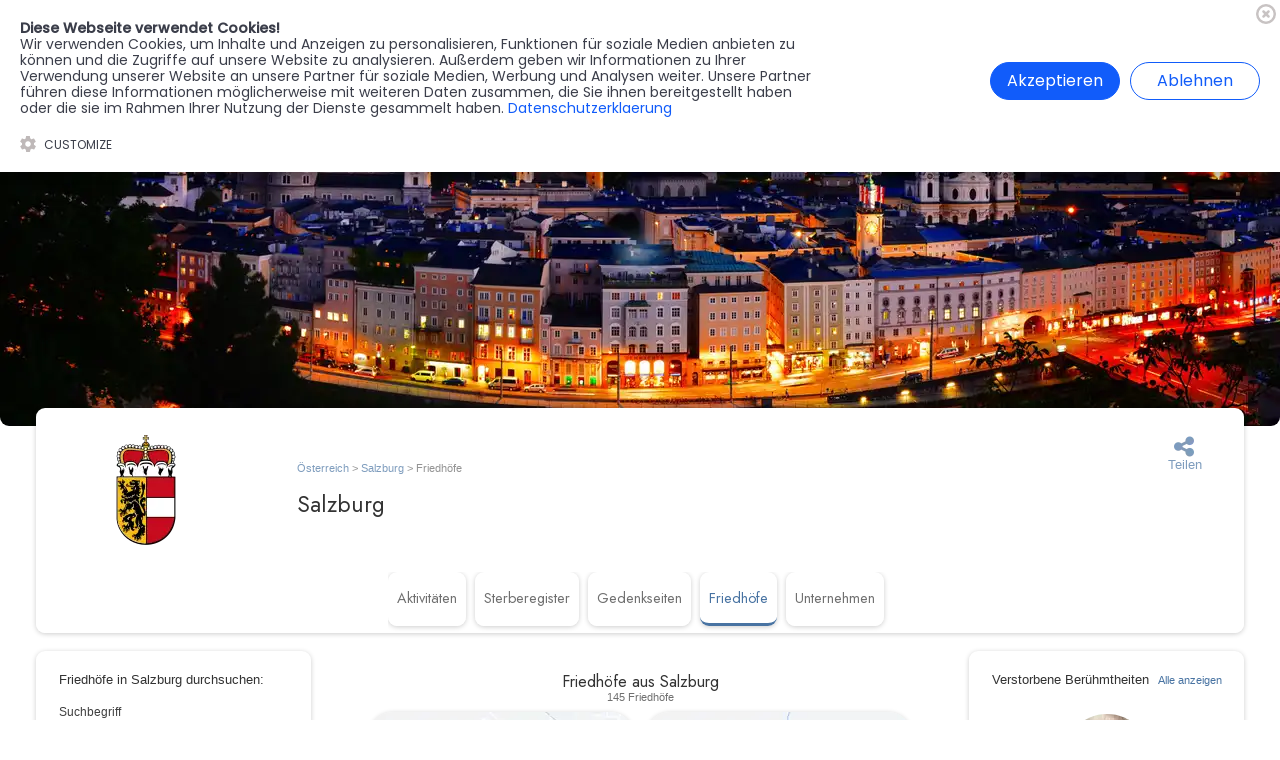

--- FILE ---
content_type: text/html; charset=UTF-8
request_url: https://aspetos.com/friedhoefe-salzburg/
body_size: 2823
content:
<!DOCTYPE html>
<html lang="de">

<head>

	<title>Salzburg - Aspetos.com</title>
    <meta name="description" content="Trauern neu definiert - Aspetos bietet online Trauerhilfe und Gedenken, um deinen Liebsten auf eine persönliche und einzigartige Weise zu ehren.">
    <meta name="robots" content="max-image-preview:large">
    <meta name="viewport" content="width=device-width, initial-scale=1.0">
    <link rel="stylesheet" href="/assets/legacy.css?v=1.295">
    <link rel="stylesheet" href="/home/home.css?v=1.295">
    <link rel="apple-touch-icon" sizes="57x57" href="/favimgs/apple-icon-57x57.png">
    <link rel="apple-touch-icon" sizes="60x60" href="/favimgs/apple-icon-60x60.png">
    <link rel="apple-touch-icon" sizes="72x72" href="/favimgs/apple-icon-72x72.png">
    <link rel="apple-touch-icon" sizes="76x76" href="/favimgs/apple-icon-76x76.png">
    <link rel="apple-touch-icon" sizes="114x114" href="/favimgs/apple-icon-114x114.png">
    <link rel="apple-touch-icon" sizes="120x120" href="/favimgs/apple-icon-120x120.png">
    <link rel="apple-touch-icon" sizes="144x144" href="/favimgs/apple-icon-144x144.png">
    <link rel="apple-touch-icon" sizes="152x152" href="/favimgs/apple-icon-152x152.png">
    <link rel="apple-touch-icon" sizes="180x180" href="/favimgs/apple-icon-180x180.png">
    <link rel="icon" type="image/png" sizes="192x192"  href="/favimgs/android-icon-192x192.png">
    <link rel="icon" type="image/png" sizes="32x32" href="/favimgs/favicon-32x32.png">
    <link rel="icon" type="image/png" sizes="96x96" href="/favimgs/favicon-96x96.png">
    <link rel="icon" type="image/png" sizes="16x16" href="/favimgs/favicon-16x16.png">
    <link rel="manifest" href="/favimgs/manifest.json">
    <meta name="msapplication-TileColor" content="#ffffff">
    <meta name="msapplication-TileImage" content="/favimgs/ms-icon-144x144.png">
    <meta name="theme-color" content="#ffffff">
    <link rel="icon" id="appFavicon" type="image/png" href="/favimgs/favicon.ico" />
    <!-- Bootstrap core CSS 
        <link rel="stylesheet" href="https://cdn.jsdelivr.net/npm/bootstrap@4.5.3/dist/css/bootstrap.min.css" integrity="sha384-TX8t27EcRE3e/ihU7zmQxVncDAy5uIKz4rEkgIXeMed4M0jlfIDPvg6uqKI2xXr2" crossorigin="anonymous">
    --> 
    <link rel="stylesheet" href="https://cdnjs.cloudflare.com/ajax/libs/font-awesome/4.7.0/css/font-awesome.min.css">
    <!-- SmartMenus jQuery Bootstrap 4 Addon CSS -->
    <link href="/assets/home/smartmenu/addons/bootstrap-4/jquery.smartmenus.bootstrap-4.css" rel="stylesheet">

	<!-- SmartMenus core CSS (required) -->
	<link href="/assets/home/smartmenu/css/sm-core-css.css" rel="stylesheet" type="text/css" />

	<!-- "sm-blue" menu theme (optional, you can use your own CSS, too) -->
	<link href="/assets/home/smartmenu/css/sm-blue/sm-blue.css" rel="stylesheet" type="text/css" />

	<!-- #main-menu config - instance specific stuff not covered in the theme -->
	<!-- You could put this in an external stylesheet (e.g. where the rest of your page styles are) --></head>

<body>
	<section id="header-upper" class="section bg-secondary">
    <div class="asp-inner-div gap-2 py-10 flex flex-row centered" style="position:relative;"><a class="ct-link-text color-white os-xs font-medium" href="/memorist/">Memorist werden<br></a>
        <a class="ct-link-text color-white os-xs font-medium" href="/blumenversand/">Blumen verschicken<br></a>
        <a id="text_block-38-13" class="ct-link-text color-white os-xs font-medium" href="/partner-werden/">Partner werden<br></a>
        <a class="ct-link-text color-white os-xs font-medium" href="/presse/">Presse<br></a></div>
</section><section class="section header asp-section shadow bg-white">
        
    <div class="asp-inner-div header-menu-wrapper header-grid-cols-7">
    <a class="header-logo flex centered" href="/" img-src="cdn"
            src-url="media/Logos/aspetos-community-of-life-logo.svg" img-size="inside" initial-load="0"></a>
    <div class="gap-2 menu-wrapper flex centered" style="width:100%">
        
        <div class="topnav" id="myTopnav">
            <a href="javascript:void(0);" class="color-dark text-l uppercase home-link" onclick="myFunction()"  style="text-align: left; width:90%">
                Menu
            </a>
            <a class="color-dark text-l uppercase" href="/sterberegister-oesterreich#start">Sterberegister</a>
            <a class="color-dark text-l uppercase" href="/gedenkseiten-oesterreich#start">Gedenkseiten</a>
            <div class="dropdown">
                <button class="dropbtn uppercase"  onclick="showDropdownContent()">Branchenregister
                <i class="fa fa-caret-down"></i>
                </button>
                <div class="dropdown-content" id="dropdown-content">
                    <a class="color-dark text-l uppercase" href="/dienstleister-oesterreich#start">Unternehmen</a>
                    <a class="color-dark text-l uppercase" href="/friedhoefe-oesterreich#start">Friedhöfe</a>
                    <a class="color-dark text-l uppercase" href="/ratgeber-oesterreich/">Ratgeber</a>
                </div>
            </div> 
            <a class="color-dark text-l uppercase" href="https://forum.aspetos.com/">Forum</a>
            <a href="javascript:void(0);" class="icon" onclick="myFunction()">
                <i class="fa fa-bars"></i>
            </a>
        </div>
    </div>
    
    <div class="gap-2 profile-menu-wrapper">
        <div class="gap"><div id="country-switcher" class="text-l p-10" style="cursor:pointer; position:relative;">🇦🇹</div></div>
        <div><a href="/login/register/" class="text-l font-medium" style="padding:0.2rem 0.7rem;   margin-right: 0.2rem;">Register</a><a href="/login/?redirect-to=https%3A%2F%2Faspetos.com%2Ffriedhoefe-salzburg%2F" class="login-button" style="padding:0.2rem 1rem;">Anmelden</a></div>
    </div>
</div>
</section><section class="asp-section-fw">
    <div class="ct-div-block asp-inner-div"><div class="hero_image" img-src="cdn" src-url="media/places/heros/salzburg.jpg"></div></div>
</section><section class="asp-section">
<div class="hero-wrapper asp-inner-content-div shadow rounded-h">
    <div class="bg-white hero-first-wrapper">
        <div class="wappen-wrapper"><div class="coa" img-src="cdn" img-size="inside" src-url="media/places/coa/salzburg.svg"></div></div>
        <div class="breadcrumb-wrapper">
            <div id="breadcrumb"><a class="breadcrumb_link blue-link" href="/friedhoefe-oesterreich/" title="AspetosÖsterreich">Österreich</a><span class="current_breadcrumb"> > </span><a class="breadcrumb_link blue-link" href="/friedhoefe-salzburg/" title="Aspetos Salzburg">Salzburg</a><span class="current_breadcrumb"> > Friedhöfe</span></div></div>
        <div class="icon-buttons-wrapper">
            <div class="gap-2" style="display: flex;justify-content: center;align-items: center; min-width:7rem; min-height:3rem;">
            <div>
                <div id="sharebutton" class="icon-button">
                    <div id="shareicon" class="share-icon" img-src="cdn" src-url="media/icons/share.svg"
                        img-size="inside" style="width:2.5rem; height:2.5rem" initial-load="0"></div>
                    <div id="share-text" class="share-text text-base mt-4">Teilen</div>
                </div>
            </div></div></div>
        <div class="pagename-wrapper">
            <h2 id="headline" class="page-heading"><span id="inner-span">Salzburg</span><br></h2>
        </div>
    </div>
    <div class="bg-white hero-second-wrapper">
        <div class="region-menu-wrapper" id="start"><div class="region-menu-link_wrapper"><a class="region-menu-link" href="/aktivitaeten-salzburg/">Aktivitäten</a></div><div class="region-menu-link_wrapper"><a class="region-menu-link" href="/sterberegister-salzburg/">Sterberegister</a></div><div class="region-menu-link_wrapper"><a class="region-menu-link" href="/gedenkseiten-salzburg/">Gedenkseiten</a></div><div class="region-menu-link_wrapper active"><a class="region-menu-link" href="/friedhoefe-salzburg/">Friedhöfe</a></div><div class="region-menu-link_wrapper"><a class="region-menu-link" href="/dienstleister-salzburg/">Unternehmen</a></div></div>
    </div>
</div>
</section><section class="asp-section">
    <div class="asp-inner-content-wrapper">
        <div id="inner-content-left-column">
        </div>
        <div id="inner-content-center-column">
        </div>
        <div id="inner-content-right-column">
        </div>
    </div>
</section></body>
<footer>
	<section class="asp-section asp-footer bg-lightblue">
    <div class="asp-inner-div grid-cols-2 py-60 footer-div-pl-25">
        <div class="gap-2 w-full flex flex-col">
            <div class="ct-div-block gap-1">
                <div class="asp-h3 color-dark">Aspetos GmbH<br></div>
                <div class="color-paragraph break-word os-base">
                    Geschäftsführer: Marcel Köller<br></div>
            </div>
            <div class="gap-1 flex flex-col">
				<div class="os-bold os-base">Adresse:</div>
                <div class="color-paragraph break-word os-base">Rheinstr. 11, 6971 Hard<br></div>
            </div>
        </div>
        <div class="w-full gap-2 flex flex-col">
            <div class="asp-h3 color-dark">Hilfe &amp; Kontakt:<br></div>
            <div class="color-paragraph break-word os-base">Du hast Fragen?
                Kontaktiere uns, unsere Support-Mitarbeiter sind dir gerne behilflich!<br></div>
            <div class="contact-grid">
                <div class="gap-1 mt-25 flex flex-col">
                    <div class="os-l color-dark">Schreib uns eine E-Mail:<br>
                    </div>
                    <div class="color-paragraph break-word os-base">✉️ <a
                            href="mailto:support@aspetos.com">support@aspetos.com</a></div>
                </div>
            </div>
        </div>
    </div>
    <div class="asp-inner-div gap-4 py-60 footer-nav footer-div-pl-25">
        <a class="color-light os-base" href="/impressum/">Impressum</a>
        <a class="color-light os-base" href="/datenschutzerklaerung/">Datenschutzerklärung</a>
        <a class="color-light os-base" href="/nutzungsbedingungen/">Nutzungsbedingungen</a>
        <a class="color-light os-base" href="/lieferbedingungen/">Lieferbedingungen</a>
        <a class="color-light os-base" href="/allgemeine-geschaeftsbedingungen/">AGB</a>
        <a class="color-light os-base" href="/blumenversand/">Blumen verschicken<br></a>
        <a class="color-light os-base" href="/partner-werden/">Partner werden<br></a>
        <a class="color-light os-base" href="/presse/">Presse</a>
    </div>
    <div class="asp-inner-div gap-4 py-15 footer-div pb-25">
        <div class="color-light os-xs text-left">©2024 by Aspetos GmbH. All Rights Reserved. <br><br>
        </div>
    </div>
    <div id="overlay-all">
        <div class="cv-spinner">
            <span class="spinner"></span>
        </div>
    </div>
</section>
<!-- Google tag (gtag.js) -->
<script async src="https://www.googletagmanager.com/gtag/js?id=G-P95Z6HY90L"></script>
<script>
  window.dataLayer = window.dataLayer || [];
  function gtag(){dataLayer.push(arguments);}
  gtag("js", new Date());

  gtag("config", "G-P95Z6HY90L");
</script>

<script src="/assets/jQuery/jquery-3.6.4.min.js"></script>
<!-- jQuery UI library -->
<link rel="stylesheet" href="https://ajax.googleapis.com/ajax/libs/jqueryui/1.13.2/themes/smoothness/jquery-ui.css">
<script src="https://ajax.googleapis.com/ajax/libs/jqueryui/1.13.2/jquery-ui.min.js"></script>
<link href="/assets/select2/css/select2.min.css" rel="stylesheet" />
<script async src="/assets/select2/js/select2.min.js"></script>
<link rel="stylesheet" href="/assets/swiper-js/swiper-bundle.min.css" />
<script type="text/javascript" src="/assets/select2/jquery-calls.js"></script>
<script src="/assets/swiper-js/swiper-bundle.min.js"></script>
<script src="/composer/vendor/tinymce/tinymce/tinymce.min.js"></script>
<script type="text/javascript" src="/assets/imageHandler.js"></script>
<script type="text/javascript" src="/assets/global.js?v=1.295"></script>
<style>.select2-container--open .select2-dropdown--below {
    padding-top: 0.5rem!important;
    margin-top: -4.2rem!important;
    padding-bottom: 4rem;
    border-radius: 2.5rem !important;
    padding-left: 1rem;
    padding-right: 1rem;
}</style>
<!-- Cookie Banner -->
    <link rel="stylesheet" href="/assets/cookiebanner.style.css">
    <script src="/assets/cookiebanner.script.js"></script>
    <style>
        *{margin:0;padding:0;text-decoration:none;list-style:none;box-sizing:border-box;}
    </style>
    <script>
        $(document).ready(function() {
            cookieBanner.init();
        });
    </script><script type="text/javascript" src="/assets/boxes/load-cemetary-boxes.js?v=1.295"></script>
	
</footer>

</html>


--- FILE ---
content_type: text/html; charset=UTF-8
request_url: https://aspetos.com/assets/boxes/celebrities-box.php
body_size: 920
content:
<div class="text-base font-normal color-dark mb-20 w-full" style="position:relative">Verstorbene Berühmtheiten<a class="text-xs" style="position:absolute; right:0; top: 0.1rem;" href="/beruehmtheiten/">Alle anzeigen</a></div><div class="swiper celebrity-swiper mt-10"><div class="swiper-button-prev" img-src="cdn" src-url="media/icons/slider-left-button.svg" style="width:4rem; height:4rem;"></div><div class="swiper-wrapper"><a href="/gedenkseiten/betty-white-2021-12-31/" class="swiper-slide centered flex flex-col"><div class="celebrity-image rounded-full" style="width:10rem; height:10rem;" img-src="cdn" src-url="media/memorial-pages/7e8aa879ae43f910f06b0da17c557d42.jpeg"></div><div class="celebrity-name color-dark mt-10 text-base centered">Betty White</div><div class="celebrity-death-date mt-10 text-base centered color-blue" style="display:flex; flex-direction:row; gap:0.5rem"><div class="death-date-icon" style="width:2rem; height:2rem;" img-src="cdn" src-url="media/icons/deathday-icon.svg"></div>31.12.2021</div></a><a href="/gedenkseiten/joseph-ratzinger-papst-benedikt-xvi-2022-12-31/" class="swiper-slide centered flex flex-col"><div class="celebrity-image rounded-full" style="width:10rem; height:10rem;" img-src="cdn" src-url="media/memorial-pages/3ada06118eb59a68eac39eeca3e6ae6b.jpeg"></div><div class="celebrity-name color-dark mt-10 text-base centered">Joseph Ratzinger / Papst Benedikt XVI.</div><div class="celebrity-death-date mt-10 text-base centered color-blue" style="display:flex; flex-direction:row; gap:0.5rem"><div class="death-date-icon" style="width:2rem; height:2rem;" img-src="cdn" src-url="media/icons/deathday-icon.svg"></div>31.12.2022</div></a><a href="/gedenkseiten/ricky-nelson-1985-12-31/" class="swiper-slide centered flex flex-col"><div class="celebrity-image rounded-full" style="width:10rem; height:10rem;" img-src="cdn" src-url="media/memorial-pages/69b36c1941f6b6b473e0aff9460e13c6.jpeg"></div><div class="celebrity-name color-dark mt-10 text-base centered">Ricky Nelson</div><div class="celebrity-death-date mt-10 text-base centered color-blue" style="display:flex; flex-direction:row; gap:0.5rem"><div class="death-date-icon" style="width:2rem; height:2rem;" img-src="cdn" src-url="media/icons/deathday-icon.svg"></div>31.12.1985</div></a><a href="/gedenkseiten/heiner-mueller-1995-12-30/" class="swiper-slide centered flex flex-col"><div class="celebrity-image rounded-full" style="width:10rem; height:10rem;" img-src="cdn" src-url="media/memorial-pages/dca2ab977ddb474e8f0857cd3c817901.jpeg"></div><div class="celebrity-name color-dark mt-10 text-base centered">Heiner Müller</div><div class="celebrity-death-date mt-10 text-base centered color-blue" style="display:flex; flex-direction:row; gap:0.5rem"><div class="death-date-icon" style="width:2rem; height:2rem;" img-src="cdn" src-url="media/icons/deathday-icon.svg"></div>30.12.1995</div></a><a href="/gedenkseiten/jan-fedder-2019-12-30/" class="swiper-slide centered flex flex-col"><div class="celebrity-image rounded-full" style="width:10rem; height:10rem;" img-src="cdn" src-url="media/memorial-pages/b9f0b02144a59a1db76867e417c029ec.jpeg"></div><div class="celebrity-name color-dark mt-10 text-base centered">Jan Fedder</div><div class="celebrity-death-date mt-10 text-base centered color-blue" style="display:flex; flex-direction:row; gap:0.5rem"><div class="death-date-icon" style="width:2rem; height:2rem;" img-src="cdn" src-url="media/icons/deathday-icon.svg"></div>30.12.2019</div></a><a href="/gedenkseiten/edgar-savisaar-2022-12-29/" class="swiper-slide centered flex flex-col"><div class="celebrity-image rounded-full" style="width:10rem; height:10rem;" img-src="cdn" src-url="media/memorial-pages/b5e3ef75d239c23914e6dc6c1edeb6fc.jpeg"></div><div class="celebrity-name color-dark mt-10 text-base centered">Edgar Savisaar</div><div class="celebrity-death-date mt-10 text-base centered color-blue" style="display:flex; flex-direction:row; gap:0.5rem"><div class="death-date-icon" style="width:2rem; height:2rem;" img-src="cdn" src-url="media/icons/deathday-icon.svg"></div>29.12.2022</div></a><a href="/gedenkseiten/jimmy-carter-1924-10-01-2024-12-29/" class="swiper-slide centered flex flex-col"><div class="celebrity-image rounded-full" style="width:10rem; height:10rem;" img-src="cdn" src-url="media/memorial-pages/105686/portraitImage/t8PluX8TtMaHD0BD7lji.jpg"></div><div class="celebrity-name color-dark mt-10 text-base centered">Jimmy Carter</div><div class="celebrity-death-date mt-10 text-base centered color-blue" style="display:flex; flex-direction:row; gap:0.5rem"><div class="death-date-icon" style="width:2rem; height:2rem;" img-src="cdn" src-url="media/icons/deathday-icon.svg"></div>29.12.2024</div></a><a href="/gedenkseiten/heinrich-johann-immanuel-anschuetz-1865-12-29/" class="swiper-slide centered flex flex-col"><div class="celebrity-image rounded-full" style="width:10rem; height:10rem;" img-src="cdn" src-url="media/memorial-pages/39204b83409b0aa4b33a592450ffeb76.jpg"></div><div class="celebrity-name color-dark mt-10 text-base centered">Heinrich Johann Immanuel Anschütz</div><div class="celebrity-death-date mt-10 text-base centered color-blue" style="display:flex; flex-direction:row; gap:0.5rem"><div class="death-date-icon" style="width:2rem; height:2rem;" img-src="cdn" src-url="media/icons/deathday-icon.svg"></div>29.12.1865</div></a><a href="/gedenkseiten/rainer-maria-rilke-1926-12-29/" class="swiper-slide centered flex flex-col"><div class="celebrity-image rounded-full" style="width:10rem; height:10rem;" img-src="cdn" src-url="media/memorial-pages/cc05a5cc5e6f87fa20b665a11cc456b1.jpeg"></div><div class="celebrity-name color-dark mt-10 text-base centered">Rainer Maria Rilke</div><div class="celebrity-death-date mt-10 text-base centered color-blue" style="display:flex; flex-direction:row; gap:0.5rem"><div class="death-date-icon" style="width:2rem; height:2rem;" img-src="cdn" src-url="media/icons/deathday-icon.svg"></div>29.12.1926</div></a><a href="/gedenkseiten/pelé-edison-arantes-do-nascimento-2022-12-29/" class="swiper-slide centered flex flex-col"><div class="celebrity-image rounded-full" style="width:10rem; height:10rem;" img-src="cdn" src-url="media/memorial-pages/111431419b2cf525ab1137816dd57f9c.jpeg"></div><div class="celebrity-name color-dark mt-10 text-base centered">Pelé / Edison Arantes do Nascimento</div><div class="celebrity-death-date mt-10 text-base centered color-blue" style="display:flex; flex-direction:row; gap:0.5rem"><div class="death-date-icon" style="width:2rem; height:2rem;" img-src="cdn" src-url="media/icons/deathday-icon.svg"></div>29.12.2022</div></a></div><div class="swiper-button-next" img-src="cdn" src-url="media/icons/slider-right-button.svg" style="width:4rem; height:4rem;"> </div></div>

--- FILE ---
content_type: text/html; charset=UTF-8
request_url: https://aspetos.com/assets/boxes/cemetary-search-render.php
body_size: 104328
content:
<div class="text-base font-normal color-dark mb-20 w-full">Friedhöfe in Salzburg durchsuchen:</div><form class="w-full" id="cemetary-search" onsubmit="event.preventDefault(); validateFormSearch();" method="POST">
	<div class="search-form">
    <div class="search-form-field-wrapper">
        <label for="searchquery" class="formbuilder-text-label">
            Suchbegriff<br>
        </label>
        <input type="text" class="searchquery" name="searchquery" access="false" id="searchquery">
    </div>
    <div class="search-form-field-wrapper">
        <label for="place" class="formbuilder-text-label">
            Ort<br>
        </label>
		<select id="js-city-search2" class="js-city-search2" name="place"><option value="">Stadt / Gemeinde wählen</option><option value="2054">Aach (Hegau) 🇩🇪</option><option value="3152">Aach bei Trier 🇩🇪</option><option value="7336">Aachen 🇩🇪</option><option value="2055">Aalen 🇩🇪</option><option value="5695">Aarbergen 🇩🇪</option><option value="8596">Aasbüttel 🇩🇪</option><option value="1">Abenberg 🇩🇪</option><option value="2">Abensberg 🇩🇪</option><option value="3153">Abentheuer 🇩🇪</option><option value="11731">Abfaltersbach (Tirol) 🇦🇹</option><option value="11732">Absam 🇦🇹</option><option value="3">Absberg 🇩🇪</option><option value="10315">Absdorf 🇦🇹</option><option value="2056">Abstatt 🇩🇪</option><option value="11326">Abtenau 🇦🇹</option><option value="9559">Abtsbessingen 🇩🇪</option><option value="2057">Abtsgmünd 🇩🇪</option><option value="5696">Abtsteinach 🇩🇪</option><option value="4">Abtswind 🇩🇪</option><option value="3154">Abtweiler 🇩🇪</option><option value="12209">Achatzberg 🇦🇹</option><option value="10316">Achau 🇦🇹</option><option value="2058">Achberg 🇩🇪</option><option value="11733">Achenkirch 🇦🇹</option><option value="2059">Achern 🇩🇪</option><option value="6415">Achim (Landkreis Verden) 🇩🇪</option><option value="5">Achslach 🇩🇪</option><option value="2060">Achstetten 🇩🇪</option><option value="3155">Acht (Eifel) 🇩🇪</option><option value="3156">Achtelsbach 🇩🇪</option><option value="8597">Achterwehr 🇩🇪</option><option value="8598">Achtrup 🇩🇪</option><option value="2061">Adelberg 🇩🇪</option><option value="6416">Adelheidsdorf 🇩🇪</option><option value="2062">Adelmannsfelden 🇩🇪</option><option value="6">Adelschlag 🇩🇪</option><option value="7">Adelsdorf 🇩🇪</option><option value="2063">Adelsheim 🇩🇪</option><option value="8">Adelshofen (Mittelfranken) 🇩🇪</option><option value="9">Adelshofen (Oberbayern) 🇩🇪</option><option value="10">Adelsried 🇩🇪</option><option value="11">Adelzhausen 🇩🇪</option><option value="3157">Adenau 🇩🇪</option><option value="3158">Adenbach 🇩🇪</option><option value="6417">Adenbüttel 🇩🇪</option><option value="6418">Adendorf 🇩🇪</option><option value="10317">Aderklaa 🇦🇹</option><option value="12">Adlkofen 🇩🇪</option><option value="10888">Adlwang 🇦🇹</option><option value="11445">Admont 🇦🇹</option><option value="11327">Adnet 🇦🇹</option><option value="7951">Adorf (Vogtland) 🇩🇪</option><option value="8599">Aebtissinwisch 🇩🇪</option><option value="2064">Affalterbach 🇩🇪</option><option value="13">Affing 🇩🇪</option><option value="6419">Affinghausen 🇩🇪</option><option value="3159">Affler 🇩🇪</option><option value="11446">Aflenz 🇦🇹</option><option value="10183">Afritz am See 🇦🇹</option><option value="6420">Agathenburg 🇩🇪</option><option value="8600">Agethorst 🇩🇪</option><option value="10318">Aggsbach 🇦🇹</option><option value="2065">Aglasterhausen 🇩🇪</option><option value="14">Aham 🇩🇪</option><option value="7337">Ahaus 🇩🇪</option><option value="6421">Ahausen 🇩🇪</option><option value="8601">Ahlefeld-Bistensee 🇩🇪</option><option value="7338">Ahlen 🇩🇪</option><option value="6422">Ahlerstedt 🇩🇪</option><option value="8378">Ahlsdorf 🇩🇪</option><option value="9560">Ahlstädt 🇩🇪</option><option value="5697">Ahnatal 🇩🇪</option><option value="8602">Ahneby 🇩🇪</option><option value="6423">Ahnsbeck 🇩🇪</option><option value="15">Aholfing 🇩🇪</option><option value="16">Aholming 🇩🇪</option><option value="2066">Ahorn (Baden) 🇩🇪</option><option value="17">Ahorn (Landkreis Coburg) 🇩🇪</option><option value="18">Ahorntal 🇩🇪</option><option value="3160">Ahrbrück 🇩🇪</option><option value="8603">Ahrensbök 🇩🇪</option><option value="8604">Ahrensburg 🇩🇪</option><option value="5454">Ahrensfelde 🇩🇪</option><option value="6116">Ahrenshagen-Daskow 🇩🇪</option><option value="11447">Aich (Steiermark) 🇦🇹</option><option value="19">Aicha vorm Wald 🇩🇪</option><option value="20">Aichach 🇩🇪</option><option value="2067">Aichelberg (Landkreis Göppingen) 🇩🇪</option><option value="21">Aichen 🇩🇪</option><option value="2068">Aichhalden 🇩🇪</option><option value="10889">Aichkirchen 🇦🇹</option><option value="2069">Aichstetten 🇩🇪</option><option value="2070">Aichtal 🇩🇪</option><option value="2071">Aichwald 🇩🇪</option><option value="22">Aidenbach 🇩🇪</option><option value="23">Aidhausen 🇩🇪</option><option value="2072">Aidlingen 🇩🇪</option><option value="11448">Aigen im Ennstal 🇦🇹</option><option value="10890">Aigen-Schlägl 🇦🇹</option><option value="24">Aiglsbach 🇩🇪</option><option value="3161">Ailertchen 🇩🇪</option><option value="25">Aindling 🇩🇪</option><option value="11734">Ainet 🇦🇹</option><option value="26">Ainring 🇩🇪</option><option value="27">Aislingen 🇩🇪</option><option value="10891">Aistersheim 🇦🇹</option><option value="28">Aiterhofen 🇩🇪</option><option value="2073">Aitern 🇩🇪</option><option value="2074">Aitrach 🇩🇪</option><option value="29">Aitrang 🇩🇪</option><option value="8379">Aken (Elbe) 🇩🇪</option><option value="8380">Aland (Altmark) 🇩🇪</option><option value="30">Albaching 🇩🇪</option><option value="2075">Albbruck 🇩🇪</option><option value="10184">Albeck (Kärnten) 🇦🇹</option><option value="10319">Alberndorf im Pulkautal 🇦🇹</option><option value="10892">Alberndorf in der Riedmark 🇦🇹</option><option value="12008">Alberschwende 🇦🇹</option><option value="8605">Albersdorf (Holstein) 🇩🇪</option><option value="9561">Albersdorf (Thüringen) 🇩🇪</option><option value="11449">Albersdorf-Prebuch 🇦🇹</option><option value="2076">Albershausen 🇩🇪</option><option value="3162">Albersweiler 🇩🇪</option><option value="31">Albertshofen 🇩🇪</option><option value="3163">Albessen 🇩🇪</option><option value="3164">Albig 🇩🇪</option><option value="3165">Albisheim (Pfrimm) 🇩🇪</option><option value="10320">Albrechtsberg an der Großen Krems 🇦🇹</option><option value="2077">Albstadt 🇩🇪</option><option value="7339">Aldenhoven 🇩🇪</option><option value="32">Aldersbach 🇩🇪</option><option value="2078">Aldingen 🇩🇪</option><option value="11735">Aldrans 🇦🇹</option><option value="33">Alerheim 🇩🇪</option><option value="34">Alesheim 🇩🇪</option><option value="35">Aletshausen 🇩🇪</option><option value="3166">Alf (Mosel) 🇩🇪</option><option value="2079">Alfdorf 🇩🇪</option><option value="6424">Alfeld (Leine) 🇩🇪</option><option value="36">Alfeld (Mittelfranken) 🇩🇪</option><option value="6425">Alfhausen 🇩🇪</option><option value="3167">Alflen 🇩🇪</option><option value="6426">Alfstedt 🇩🇪</option><option value="7340">Alfter 🇩🇪</option><option value="6427">Algermissen 🇩🇪</option><option value="5698">Alheim 🇩🇪</option><option value="3168">Alken (Untermosel) 🇩🇪</option><option value="9562">Alkersleben 🇩🇪</option><option value="10893">Alkoven (Oberösterreich) 🇦🇹</option><option value="10321">Alland 🇦🇹</option><option value="3169">Allenbach 🇩🇪</option><option value="5699">Allendorf (Eder) 🇩🇪</option><option value="5700">Allendorf (Lumda) 🇩🇪</option><option value="3170">Allendorf (Rhein-Lahn-Kreis) 🇩🇪</option><option value="9563">Allendorf (Thüringen) 🇩🇪</option><option value="3171">Allenfeld 🇩🇪</option><option value="2080">Allensbach 🇩🇪</option><option value="10322">Allentsteig 🇦🇹</option><option value="11450">Allerheiligen bei Wildon 🇦🇹</option><option value="10894">Allerheiligen im Mühlkreis 🇦🇹</option><option value="37">Allersberg 🇩🇪</option><option value="38">Allershausen 🇩🇪</option><option value="2081">Alleshausen 🇩🇪</option><option value="10895">Allhaming 🇦🇹</option><option value="10323">Allhartsberg 🇦🇹</option><option value="39">Alling 🇩🇪</option><option value="40">Allmannshofen 🇩🇪</option><option value="2082">Allmannsweiler 🇩🇪</option><option value="2083">Allmendingen (Württemberg) 🇩🇪</option><option value="2084">Allmersbach im Tal 🇩🇪</option><option value="8381">Allstedt 🇩🇪</option><option value="3172">Almersbach 🇩🇪</option><option value="11736">Alpbach 🇦🇹</option><option value="7341">Alpen (Niederrhein) 🇩🇪</option><option value="3173">Alpenrod 🇩🇪</option><option value="9564">Alperstedt 🇩🇪</option><option value="2085">Alpirsbach 🇩🇪</option><option value="3174">Alsbach (Westerwald) 🇩🇪</option><option value="5701">Alsbach-Hähnlein 🇩🇪</option><option value="7342">Alsdorf 🇩🇪</option><option value="3175">Alsdorf (Eifel) 🇩🇪</option><option value="3176">Alsdorf (Westerwald) 🇩🇪</option><option value="3177">Alsenz 🇩🇪</option><option value="5702">Alsfeld 🇩🇪</option><option value="3178">Alsheim 🇩🇪</option><option value="8382">Alsleben (Saale) 🇩🇪</option><option value="8606">Alt Bennebek 🇩🇪</option><option value="6117">Alt Bukow 🇩🇪</option><option value="8607">Alt Duvenstedt 🇩🇪</option><option value="6118">Alt Schwerin 🇩🇪</option><option value="6119">Alt Zachun 🇩🇪</option><option value="8608">Alt-Mölln 🇩🇪</option><option value="12009">Altach 🇦🇹</option><option value="11451">Altaussee 🇦🇹</option><option value="2086">Altbach 🇩🇪</option><option value="5455">Altdöbern 🇩🇪</option><option value="2087">Altdorf (Landkreis Böblingen) 🇩🇪</option><option value="2088">Altdorf (Landkreis Esslingen) 🇩🇪</option><option value="41">Altdorf (Niederbayern) 🇩🇪</option><option value="3179">Altdorf (Pfalz) 🇩🇪</option><option value="42">Altdorf bei Nürnberg 🇩🇪</option><option value="6120">Altefähr 🇩🇪</option><option value="43">Alteglofsheim 🇩🇪</option><option value="7343">Altena 🇩🇪</option><option value="3180">Altenahr 🇩🇪</option><option value="3181">Altenbamberg 🇩🇪</option><option value="7344">Altenbeken 🇩🇪</option><option value="7952">Altenberg (Erzgebirge) 🇩🇪</option><option value="10896">Altenberg bei Linz 🇦🇹</option><option value="9565">Altenberga 🇩🇪</option><option value="7345">Altenberge 🇩🇪</option><option value="9566">Altenbeuthen 🇩🇪</option><option value="44">Altenbuch 🇩🇪</option><option value="9567">Altenburg 🇩🇪</option><option value="10324">Altenburg (Niederösterreich) 🇦🇹</option><option value="3182">Altendiez 🇩🇪</option><option value="45">Altendorf (Landkreis Bamberg) 🇩🇪</option><option value="46">Altendorf (Landkreis Schwandorf) 🇩🇪</option><option value="10325">Altendorf (Niederösterreich) 🇦🇹</option><option value="10897">Altenfelden 🇦🇹</option><option value="3183">Altenglan 🇩🇪</option><option value="8383">Altenhausen 🇩🇪</option><option value="8609">Altenhof bei Eckernförde 🇩🇪</option><option value="8610">Altenholz 🇩🇪</option><option value="3184">Altenkirchen (Pfalz) 🇩🇪</option><option value="3185">Altenkirchen (Westerwald) 🇩🇪</option><option value="8611">Altenkrempe 🇩🇪</option><option value="47">Altenkunstadt 🇩🇪</option><option value="48">Altenmarkt an der Alz 🇩🇪</option><option value="10326">Altenmarkt an der Triesting 🇦🇹</option><option value="11452">Altenmarkt bei Sankt Gallen 🇦🇹</option><option value="11328">Altenmarkt im Pongau 🇦🇹</option><option value="6428">Altenmedingen 🇩🇪</option><option value="8612">Altenmoor 🇩🇪</option><option value="49">Altenmünster 🇩🇪</option><option value="2089">Altenriet 🇩🇪</option><option value="5703">Altenstadt (Hessen) 🇩🇪</option><option value="50">Altenstadt (Iller) 🇩🇪</option><option value="51">Altenstadt (Oberbayern) 🇩🇪</option><option value="52">Altenstadt an der Waldnaab 🇩🇪</option><option value="2090">Altensteig 🇩🇪</option><option value="53">Altenthann (Oberpfalz) 🇩🇪</option><option value="6121">Altentreptow 🇩🇪</option><option value="3186">Alterkülz 🇩🇪</option><option value="54">Altertheim 🇩🇪</option><option value="55">Altfraunhofen 🇩🇪</option><option value="56">Althegnenberg 🇩🇪</option><option value="2091">Altheim (Alb) 🇩🇪</option><option value="10898">Altheim (Oberösterreich) 🇦🇹</option><option value="2092">Altheim bei Ehingen 🇩🇪</option><option value="2093">Altheim bei Riedlingen 🇩🇪</option><option value="2094">Althengstett 🇩🇪</option><option value="10185">Althofen 🇦🇹</option><option value="3187">Althornbach 🇩🇪</option><option value="2095">Althütte 🇩🇪</option><option value="5456">Althüttendorf 🇩🇪</option><option value="5457">Altlandsberg 🇩🇪</option><option value="3188">Altlay 🇩🇪</option><option value="3189">Altleiningen 🇩🇪</option><option value="10327">Altlengbach 🇦🇹</option><option value="10328">Altlichtenwarth 🇦🇹</option><option value="2096">Altlußheim 🇩🇪</option><option value="8384">Altmärkische Höhe 🇩🇪</option><option value="8385">Altmärkische Wische 🇩🇪</option><option value="57">Altmannstein 🇩🇪</option><option value="10329">Altmelon 🇦🇹</option><option value="7953">Altmittweida 🇩🇪</option><option value="10899">Altmünster 🇦🇹</option><option value="59">Altötting 🇩🇪</option><option value="58">Altomünster 🇩🇪</option><option value="3190">Altrich 🇩🇪</option><option value="3191">Altrip 🇩🇪</option><option value="3192">Altscheid 🇩🇪</option><option value="10900">Altschwendt 🇦🇹</option><option value="2097">Altshausen 🇩🇪</option><option value="3193">Altstrimmig 🇩🇪</option><option value="60">Altusried 🇩🇪</option><option value="3194">Altweidelbach 🇩🇪</option><option value="8613">Alveslohe 🇩🇪</option><option value="61">Alzenau 🇩🇪</option><option value="3195">Alzey 🇩🇪</option><option value="9568">Am Ettersberg 🇩🇪</option><option value="8386">Am Großen Bruch 🇩🇪</option><option value="12108">Am Mellensee 🇩🇪</option><option value="9569">Am Ohmberg 🇩🇪</option><option value="10330">Amaliendorf-Aalfang 🇦🇹</option><option value="62">Amberg 🇩🇪</option><option value="63">Amberg (Schwaben) 🇩🇪</option><option value="6429">Amelinghausen 🇩🇪</option><option value="64">Amerang 🇩🇪</option><option value="65">Amerdingen 🇩🇪</option><option value="11737">Amlach 🇦🇹</option><option value="3196">Ammeldingen an der Our 🇩🇪</option><option value="3197">Ammeldingen bei Neuerburg 🇩🇪</option><option value="2098">Ammerbuch 🇩🇪</option><option value="66">Ammerndorf 🇩🇪</option><option value="8614">Ammersbek 🇩🇪</option><option value="67">Ammerthal 🇩🇪</option><option value="5704">Amöneburg 🇩🇪</option><option value="68">Amorbach 🇩🇪</option><option value="11738">Ampass 🇦🇹</option><option value="69">Ampfing 🇩🇪</option><option value="10901">Ampflwang im Hausruckwald 🇦🇹</option><option value="10331">Amstetten 🇦🇹</option><option value="2099">Amstetten (Württemberg) 🇩🇪</option><option value="9570">Amt Creuzburg 🇩🇪</option><option value="6430">Amt Neuhaus 🇩🇪</option><option value="9571">Amt Wachsenburg 🇩🇪</option><option value="7954">Amtsberg 🇩🇪</option><option value="2100">Amtzell 🇩🇪</option><option value="8387">An der Poststraße 🇩🇪</option><option value="9572">An der Schmücke 🇩🇪</option><option value="7784">Andau 🇦🇹</option><option value="70">Andechs 🇩🇪</option><option value="12010">Andelsbuch 🇦🇹</option><option value="6431">Anderlingen 🇩🇪</option><option value="3198">Andernach 🇩🇪</option><option value="6432">Andervenne 🇩🇪</option><option value="9573">Andisleben 🇩🇪</option><option value="10332">Andlersdorf 🇦🇹</option><option value="10902">Andorf 🇦🇹</option><option value="10903">Andrichsfurt 🇦🇹</option><option value="11739">Angath 🇦🇹</option><option value="2101">Angelbachtal 🇩🇪</option><option value="5705">Angelburg 🇩🇪</option><option value="71">Anger (Berchtesgadener Land) 🇩🇪</option><option value="11453">Anger (Steiermark) 🇦🇹</option><option value="11740">Angerberg 🇦🇹</option><option value="5458">Angermünde 🇩🇪</option><option value="8388">Angern 🇩🇪</option><option value="10333">Angern an der March 🇦🇹</option><option value="3199">Anhausen 🇩🇪</option><option value="11329">Anif 🇦🇹</option><option value="6122">Ankershagen 🇩🇪</option><option value="6123">Anklam 🇩🇪</option><option value="6433">Ankum 🇩🇪</option><option value="10334">Annaberg (Niederösterreich) 🇦🇹</option><option value="7955">Annaberg-Buchholz 🇩🇪</option><option value="11330">Annaberg-Lungötz 🇦🇹</option><option value="8389">Annaburg 🇩🇪</option><option value="3200">Annweiler am Trifels 🇩🇪</option><option value="11741">Anras 🇦🇹</option><option value="7346">Anröchte 🇩🇪</option><option value="72">Ansbach 🇩🇪</option><option value="3201">Anschau 🇩🇪</option><option value="10904">Ansfelden 🇦🇹</option><option value="7785">Antau 🇦🇹</option><option value="73">Antdorf 🇩🇪</option><option value="11331">Anthering 🇦🇹</option><option value="10905">Antiesenhofen 🇦🇹</option><option value="5706">Antrifttal 🇩🇪</option><option value="3202">Antweiler 🇩🇪</option><option value="74">Anzing 🇩🇪</option><option value="6434">Apelern 🇩🇪</option><option value="6435">Apen 🇩🇪</option><option value="8390">Apenburg-Winterfeld 🇩🇪</option><option value="6436">Apensen 🇩🇪</option><option value="7786">Apetlon 🇦🇹</option><option value="75">Apfeldorf 🇩🇪</option><option value="76">Apfeltrach 🇩🇪</option><option value="9574">Apolda 🇩🇪</option><option value="6437">Appel 🇩🇪</option><option value="8615">Appen 🇩🇪</option><option value="3203">Appenheim 🇩🇪</option><option value="2102">Appenweier 🇩🇪</option><option value="3204">Arbach 🇩🇪</option><option value="77">Arberg 🇩🇪</option><option value="10335">Arbesbach 🇦🇹</option><option value="10906">Arbing (Oberösterreich) 🇦🇹</option><option value="10336">Ardagger 🇦🇹</option><option value="11454">Ardning 🇦🇹</option><option value="3205">Aremberg 🇩🇪</option><option value="8391">Arendsee (Altmark) 🇩🇪</option><option value="3206">Arenrath 🇩🇪</option><option value="9575">Arenshausen 🇩🇪</option><option value="78">Aresing 🇩🇪</option><option value="3207">Arft 🇩🇪</option><option value="2103">Argenbühl 🇩🇪</option><option value="3208">Argenschwang 🇩🇪</option><option value="3209">Argenthal 🇩🇪</option><option value="6438">Arholzen 🇩🇪</option><option value="8616">Arlewatt 🇩🇪</option><option value="3210">Armsheim 🇩🇪</option><option value="8617">Armstedt 🇩🇪</option><option value="6439">Armstorf 🇩🇪</option><option value="79">Arnbruck 🇩🇪</option><option value="8392">Arneburg 🇩🇪</option><option value="11455">Arnfels 🇦🇹</option><option value="8618">Arnis 🇩🇪</option><option value="10186">Arnoldstein 🇦🇹</option><option value="10907">Arnreit 🇦🇹</option><option value="7347">Arnsberg 🇩🇪</option><option value="80">Arnschwang 🇩🇪</option><option value="7956">Arnsdorf 🇩🇪</option><option value="3211">Arnshöfen 🇩🇪</option><option value="9576">Arnstadt 🇩🇪</option><option value="8393">Arnstein (Sachsen-Anhalt) 🇩🇪</option><option value="81">Arnstein (Unterfranken) 🇩🇪</option><option value="82">Arnstorf 🇩🇪</option><option value="8619">Arpsdorf 🇩🇪</option><option value="83">Arrach 🇩🇪</option><option value="10187">Arriach 🇦🇹</option><option value="9577">Artern 🇩🇪</option><option value="10337">Artstetten-Pöbring 🇦🇹</option><option value="3212">Arzbach 🇩🇪</option><option value="84">Arzberg (Oberfranken) 🇩🇪</option><option value="7957">Arzberg (Sachsen) 🇩🇪</option><option value="3213">Arzfeld 🇩🇪</option><option value="11742">Arzl im Pitztal 🇦🇹</option><option value="3214">Asbach (Hunsrück) 🇩🇪</option><option value="3215">Asbach (Westerwald) 🇩🇪</option><option value="86">Asbach-Bäumenheim 🇩🇪</option><option value="9578">Asbach-Sickenberg 🇩🇪</option><option value="87">Ascha (Niederbayern) 🇩🇪</option><option value="10908">Aschach an der Donau 🇦🇹</option><option value="10909">Aschach an der Steyr 🇦🇹</option><option value="88">Aschaffenburg 🇩🇪</option><option value="89">Aschau am Inn 🇩🇪</option><option value="90">Aschau im Chiemgau 🇩🇪</option><option value="11743">Aschau im Zillertal 🇦🇹</option><option value="3216">Aschbach (Westpfalz) 🇩🇪</option><option value="10338">Aschbach-Markt 🇦🇹</option><option value="8620">Ascheberg (Holstein) 🇩🇪</option><option value="7348">Ascheberg (Westfalen) 🇩🇪</option><option value="8621">Ascheffel 🇩🇪</option><option value="8394">Aschersleben 🇩🇪</option><option value="91">Aschheim 🇩🇪</option><option value="6440">Asendorf (Landkreis Diepholz) 🇩🇪</option><option value="6441">Asendorf (Nordheide) 🇩🇪</option><option value="10910">Aspach (Oberösterreich) 🇦🇹</option><option value="2104">Aspach bei Backnang 🇩🇪</option><option value="10340">Aspang-Markt 🇦🇹</option><option value="10339">Aspangberg-Sankt Peter 🇦🇹</option><option value="10341">Asparn an der Zaya 🇦🇹</option><option value="2105">Asperg 🇩🇪</option><option value="10342">Asperhofen 🇦🇹</option><option value="3217">Aspisheim 🇩🇪</option><option value="2106">Assamstadt 🇩🇪</option><option value="2107">Asselfingen 🇩🇪</option><option value="5707">Aßlar 🇩🇪</option><option value="85">Aßling 🇩🇪</option><option value="11744">Assling 🇦🇹</option><option value="10911">Asten 🇦🇹</option><option value="3218">Astert 🇩🇪</option><option value="7349">Attendorn 🇩🇪</option><option value="3219">Attenhausen 🇩🇪</option><option value="92">Attenhofen 🇩🇪</option><option value="93">Attenkirchen 🇩🇪</option><option value="2108">Attenweiler 🇩🇪</option><option value="10912">Attersee am Attersee 🇦🇹</option><option value="94">Atting 🇩🇪</option><option value="10913">Attnang-Puchheim 🇦🇹</option><option value="10914">Atzbach (Oberösterreich) 🇦🇹</option><option value="3220">Atzelgift 🇩🇪</option><option value="10343">Atzenbrugg 🇦🇹</option><option value="10915">Atzesberg 🇦🇹</option><option value="2109">Au (Breisgau) 🇩🇪</option><option value="12011">Au (Vorarlberg) 🇦🇹</option><option value="10344">Au am Leithaberge 🇦🇹</option><option value="2110">Au am Rhein 🇩🇪</option><option value="95">Au in der Hallertau 🇩🇪</option><option value="96">Aub 🇩🇪</option><option value="10916">Auberg 🇦🇹</option><option value="97">Aubstadt 🇩🇪</option><option value="3221">Auderath 🇩🇪</option><option value="7958">Aue-Bad Schlema 🇩🇪</option><option value="7969">Aue-Bad Schlema 🇩🇪</option><option value="3222">Auel 🇩🇪</option><option value="3223">Auen (Hunsrück) 🇩🇪</option><option value="9579">Auengrund 🇩🇪</option><option value="2111">Auenwald 🇩🇪</option><option value="7959">Auerbach (Erzgebirge) 🇩🇪</option><option value="98">Auerbach (Landkreis Deggendorf) 🇩🇪</option><option value="10917">Auerbach (Oberösterreich) 🇦🇹</option><option value="7960">Auerbach (Vogtland) 🇩🇪</option><option value="99">Auerbach in der Oberpfalz 🇩🇪</option><option value="10345">Auersthal 🇦🇹</option><option value="6442">Auetal 🇩🇪</option><option value="100">Aufhausen 🇩🇪</option><option value="101">Aufseß 🇩🇪</option><option value="2112">Auggen 🇩🇪</option><option value="102">Augsburg 🇩🇪</option><option value="7350">Augustdorf 🇩🇪</option><option value="7961">Augustusburg 🇩🇪</option><option value="6443">Auhagen 🇩🇪</option><option value="103">Auhausen 🇩🇪</option><option value="8622">Aukrug 🇩🇪</option><option value="2113">Aulendorf 🇩🇪</option><option value="3224">Aull 🇩🇪</option><option value="9580">Auma-Weidatal 🇩🇪</option><option value="8623">Aumühle 🇩🇪</option><option value="104">Aura an der Saale 🇩🇪</option><option value="105">Aura im Sinngrund 🇩🇪</option><option value="106">Aurach (Landkreis Ansbach) 🇩🇪</option><option value="10918">Aurach am Hongar 🇦🇹</option><option value="11745">Aurach bei Kitzbühel 🇦🇹</option><option value="107">Aurachtal 🇩🇪</option><option value="6444">Aurich 🇩🇪</option><option value="10919">Aurolzmünster 🇦🇹</option><option value="8624">Ausacker 🇩🇪</option><option value="8395">Ausleben 🇩🇪</option><option value="108">Außernzell 🇩🇪</option><option value="11746">Außervillgraten 🇦🇹</option><option value="8625">Auufer 🇩🇪</option><option value="3225">Auw an der Kyll 🇩🇪</option><option value="3226">Auw bei Prüm 🇩🇪</option><option value="8626">Aventoft 🇩🇪</option><option value="8627">Averlak 🇩🇪</option><option value="11747">Axams 🇦🇹</option><option value="6445">Axstedt 🇩🇪</option><option value="109">Aying 🇩🇪</option><option value="3227">Ayl 🇩🇪</option><option value="110">Aystetten 🇩🇪</option><option value="6124">Baabe 🇩🇪</option><option value="3228">Baar (Eifel) 🇩🇪</option><option value="111">Baar (Schwaben) 🇩🇪</option><option value="112">Baar-Ebenhausen 🇩🇪</option><option value="5708">Babenhausen (Hessen) 🇩🇪</option><option value="113">Babenhausen (Schwaben) 🇩🇪</option><option value="114">Babensham 🇩🇪</option><option value="11748">Bach (Tirol) 🇦🇹</option><option value="115">Bach an der Donau 🇩🇪</option><option value="3229">Bacharach 🇩🇪</option><option value="3230">Bachenberg 🇩🇪</option><option value="116">Bachhagel 🇩🇪</option><option value="10920">Bachmanning 🇦🇹</option><option value="2114">Backnang 🇩🇪</option><option value="118">Bad Abbach 🇩🇪</option><option value="119">Bad Aibling 🇩🇪</option><option value="120">Bad Alexandersbad 🇩🇪</option><option value="5709">Bad Arolsen 🇩🇪</option><option value="11456">Bad Aussee 🇦🇹</option><option value="121">Bad Bayersoien 🇩🇪</option><option value="2115">Bad Bellingen 🇩🇪</option><option value="5459">Bad Belzig 🇩🇪</option><option value="6446">Bad Bentheim 🇩🇪</option><option value="3231">Bad Bergzabern 🇩🇪</option><option value="9581">Bad Berka 🇩🇪</option><option value="7351">Bad Berleburg 🇩🇪</option><option value="122">Bad Berneck im Fichtelgebirge 🇩🇪</option><option value="3232">Bad Bertrich 🇩🇪</option><option value="6447">Bad Bevensen 🇩🇪</option><option value="8396">Bad Bibra 🇩🇪</option><option value="123">Bad Birnbach 🇩🇪</option><option value="9582">Bad Blankenburg 🇩🇪</option><option value="10188">Bad Bleiberg 🇦🇹</option><option value="11457">Bad Blumau 🇦🇹</option><option value="124">Bad Bocklet 🇩🇪</option><option value="2116">Bad Boll 🇩🇪</option><option value="7962">Bad Brambach 🇩🇪</option><option value="8628">Bad Bramstedt 🇩🇪</option><option value="3233">Bad Breisig 🇩🇪</option><option value="125">Bad Brückenau 🇩🇪</option><option value="2117">Bad Buchau 🇩🇪</option><option value="5710">Bad Camberg 🇩🇪</option><option value="10346">Bad Deutsch-Altenburg 🇦🇹</option><option value="2118">Bad Ditzenbach 🇩🇪</option><option value="6125">Bad Doberan 🇩🇪</option><option value="7352">Bad Driburg 🇩🇪</option><option value="7963">Bad Düben 🇩🇪</option><option value="3234">Bad Dürkheim 🇩🇪</option><option value="8397">Bad Dürrenberg 🇩🇪</option><option value="2119">Bad Dürrheim 🇩🇪</option><option value="6448">Bad Eilsen 🇩🇪</option><option value="7964">Bad Elster 🇩🇪</option><option value="3235">Bad Ems 🇩🇪</option><option value="12204">Bad Emstal 🇩🇪</option><option value="5711">Bad Endbach 🇩🇪</option><option value="126">Bad Endorf 🇩🇪</option><option value="10347">Bad Erlach 🇦🇹</option><option value="6449">Bad Essen 🇩🇪</option><option value="6450">Bad Fallingbostel 🇩🇪</option><option value="127">Bad Feilnbach 🇩🇪</option><option value="10348">Bad Fischau-Brunn 🇦🇹</option><option value="9583">Bad Frankenhausen (Kyffhäuser) 🇩🇪</option><option value="5460">Bad Freienwalde (Oder) 🇩🇪</option><option value="2120">Bad Friedrichshall 🇩🇪</option><option value="128">Bad Füssing 🇩🇪</option><option value="6451">Bad Gandersheim 🇩🇪</option><option value="11332">Bad Gastein 🇦🇹</option><option value="11458">Bad Gleichenberg 🇦🇹</option><option value="10921">Bad Goisern am Hallstättersee 🇦🇹</option><option value="7965">Bad Gottleuba-Berggießhübel 🇩🇪</option><option value="129">Bad Griesbach im Rottal 🇩🇪</option><option value="130">Bad Grönenbach 🇩🇪</option><option value="10349">Bad Großpertholz 🇦🇹</option><option value="6452">Bad Grund (Harz) 🇩🇪</option><option value="11749">Bad Häring 🇦🇹</option><option value="10922">Bad Hall 🇦🇹</option><option value="6453">Bad Harzburg 🇩🇪</option><option value="131">Bad Heilbrunn 🇩🇪</option><option value="2121">Bad Herrenalb 🇩🇪</option><option value="5712">Bad Hersfeld 🇩🇪</option><option value="132">Bad Hindelang 🇩🇪</option><option value="3236">Bad Hönningen 🇩🇪</option><option value="11333">Bad Hofgastein 🇦🇹</option><option value="5713">Bad Homburg vor der Höhe 🇩🇪</option><option value="7353">Bad Honnef 🇩🇪</option><option value="6454">Bad Iburg 🇩🇪</option><option value="10923">Bad Ischl 🇦🇹</option><option value="5714">Bad Karlshafen 🇩🇪</option><option value="133">Bad Kissingen 🇩🇪</option><option value="6126">Bad Kleinen 🇩🇪</option><option value="10189">Bad Kleinkirchheim 🇦🇹</option><option value="9584">Bad Klosterlausnitz 🇩🇪</option><option value="5715">Bad König 🇩🇪</option><option value="135">Bad Königshofen im Grabfeld 🇩🇪</option><option value="9585">Bad Köstritz 🇩🇪</option><option value="136">Bad Kötzting 🇩🇪</option><option value="134">Bad Kohlgrub 🇩🇪</option><option value="10924">Bad Kreuzen 🇦🇹</option><option value="3237">Bad Kreuznach 🇩🇪</option><option value="2122">Bad Krozingen 🇩🇪</option><option value="7354">Bad Laasphe 🇩🇪</option><option value="6455">Bad Laer 🇩🇪</option><option value="9586">Bad Langensalza 🇩🇪</option><option value="8398">Bad Lauchstädt 🇩🇪</option><option value="7966">Bad Lausick 🇩🇪</option><option value="6456">Bad Lauterberg im Harz 🇩🇪</option><option value="10925">Bad Leonfelden 🇦🇹</option><option value="9587">Bad Liebenstein (Gemeinde) 🇩🇪</option><option value="5461">Bad Liebenwerda 🇩🇪</option><option value="2123">Bad Liebenzell 🇩🇪</option><option value="7355">Bad Lippspringe 🇩🇪</option><option value="9588">Bad Lobenstein 🇩🇪</option><option value="11459">Bad Loipersdorf 🇦🇹</option><option value="3238">Bad Marienberg (Westerwald) 🇩🇪</option><option value="2124">Bad Mergentheim 🇩🇪</option><option value="11460">Bad Mitterndorf 🇦🇹</option><option value="6457">Bad Münder am Deister 🇩🇪</option><option value="7356">Bad Münstereifel 🇩🇪</option><option value="7967">Bad Muskau 🇩🇪</option><option value="5716">Bad Nauheim 🇩🇪</option><option value="6458">Bad Nenndorf 🇩🇪</option><option value="137">Bad Neualbenreuth 🇩🇪</option><option value="3239">Bad Neuenahr-Ahrweiler 🇩🇪</option><option value="138">Bad Neustadt an der Saale 🇩🇪</option><option value="7357">Bad Oeynhausen 🇩🇪</option><option value="8629">Bad Oldesloe 🇩🇪</option><option value="5717">Bad Orb 🇩🇪</option><option value="2125">Bad Peterstal-Griesbach 🇩🇪</option><option value="10350">Bad Pirawarth 🇦🇹</option><option value="6459">Bad Pyrmont 🇩🇪</option><option value="11461">Bad Radkersburg 🇦🇹</option><option value="2126">Bad Rappenau 🇩🇪</option><option value="139">Bad Reichenhall 🇩🇪</option><option value="2127">Bad Rippoldsau-Schapbach 🇩🇪</option><option value="140">Bad Rodach 🇩🇪</option><option value="6460">Bad Rothenfelde 🇩🇪</option><option value="12127">Bad Saarow 🇩🇪</option><option value="6461">Bad Sachsa 🇩🇪</option><option value="2128">Bad Säckingen 🇩🇪</option><option value="6462">Bad Salzdetfurth 🇩🇪</option><option value="5718">Bad Salzschlirf 🇩🇪</option><option value="7358">Bad Salzuflen 🇩🇪</option><option value="9589">Bad Salzungen 🇩🇪</option><option value="10190">Bad Sankt Leonhard im Lavanttal 🇦🇹</option><option value="7359">Bad Sassendorf 🇩🇪</option><option value="7787">Bad Sauerbrunn 🇦🇹</option><option value="2129">Bad Saulgau 🇩🇪</option><option value="10926">Bad Schallerbach 🇦🇹</option><option value="7968">Bad Schandau 🇩🇪</option><option value="8399">Bad Schmiedeberg 🇩🇪</option><option value="10351">Bad Schönau 🇦🇹</option><option value="2130">Bad Schönborn 🇩🇪</option><option value="2131">Bad Schussenried 🇩🇪</option><option value="5719">Bad Schwalbach 🇩🇪</option><option value="11462">Bad Schwanberg 🇦🇹</option><option value="8630">Bad Schwartau 🇩🇪</option><option value="8631">Bad Segeberg 🇩🇪</option><option value="3240">Bad Sobernheim 🇩🇪</option><option value="5720">Bad Soden am Taunus 🇩🇪</option><option value="5721">Bad Soden-Salmünster 🇩🇪</option><option value="5722">Bad Sooden-Allendorf 🇩🇪</option><option value="141">Bad Staffelstein 🇩🇪</option><option value="142">Bad Steben 🇩🇪</option><option value="6127">Bad Sülze 🇩🇪</option><option value="9590">Bad Sulza 🇩🇪</option><option value="9591">Bad Tabarz 🇩🇪</option><option value="7788">Bad Tatzmannsdorf 🇦🇹</option><option value="2132">Bad Teinach-Zavelstein 🇩🇪</option><option value="9592">Bad Tennstedt 🇩🇪</option><option value="143">Bad Tölz 🇩🇪</option><option value="10352">Bad Traunstein 🇦🇹</option><option value="2133">Bad Überkingen 🇩🇪</option><option value="2134">Bad Urach 🇩🇪</option><option value="11334">Bad Vigaun 🇦🇹</option><option value="5723">Bad Vilbel 🇩🇪</option><option value="10353">Bad Vöslau 🇦🇹</option><option value="2135">Bad Waldsee 🇩🇪</option><option value="11463">Bad Waltersdorf 🇦🇹</option><option value="144">Bad Wiessee 🇩🇪</option><option value="2136">Bad Wildbad 🇩🇪</option><option value="5724">Bad Wildungen 🇩🇪</option><option value="5462">Bad Wilsnack 🇩🇪</option><option value="2137">Bad Wimpfen 🇩🇪</option><option value="10927">Bad Wimsbach-Neydharting 🇦🇹</option><option value="145">Bad Windsheim 🇩🇪</option><option value="146">Bad Wörishofen 🇩🇪</option><option value="7360">Bad Wünnenberg 🇩🇪</option><option value="2138">Bad Wurzach 🇩🇪</option><option value="10928">Bad Zell 🇦🇹</option><option value="5725">Bad Zwesten 🇩🇪</option><option value="6463">Bad Zwischenahn 🇩🇪</option><option value="6464">Badbergen 🇩🇪</option><option value="6465">Baddeckenstedt 🇩🇪</option><option value="3241">Badem 🇩🇪</option><option value="10354">Baden (Niederösterreich) 🇦🇹</option><option value="2139">Baden-Baden 🇩🇪</option><option value="8632">Badendorf 🇩🇪</option><option value="3242">Badenhard 🇩🇪</option><option value="3243">Badenheim 🇩🇪</option><option value="2140">Badenweiler 🇩🇪</option><option value="7789">Badersdorf 🇦🇹</option><option value="117">Bächingen an der Brenz 🇩🇪</option><option value="8634">Bäk 🇩🇪</option><option value="8635">Bälau 🇩🇪</option><option value="3251">Bärenbach (Hunsrück) 🇩🇪</option><option value="3250">Bärenbach bei Idar-Oberstein 🇩🇪</option><option value="7972">Bärenstein (Erzgebirge) 🇩🇪</option><option value="2152">Bärenthal 🇩🇪</option><option value="156">Bärnau 🇩🇪</option><option value="11464">Bärnbach 🇦🇹</option><option value="10355">Bärnkopf 🇦🇹</option><option value="3253">Bärweiler 🇩🇪</option><option value="7361">Baesweiler 🇩🇪</option><option value="2141">Bahlingen am Kaiserstuhl 🇩🇪</option><option value="6466">Bahrdorf 🇩🇪</option><option value="6467">Bahrenborstel 🇩🇪</option><option value="8633">Bahrenfleth 🇩🇪</option><option value="7970">Bahretal 🇩🇪</option><option value="2142">Baienfurt 🇩🇪</option><option value="147">Baierbach 🇩🇪</option><option value="148">Baierbrunn 🇩🇪</option><option value="149">Baiern (Landkreis Ebersberg) 🇩🇪</option><option value="2143">Baiersbronn 🇩🇪</option><option value="150">Baiersdorf 🇩🇪</option><option value="2144">Baindt 🇩🇪</option><option value="151">Baisweil 🇩🇪</option><option value="6468">Bakum 🇩🇪</option><option value="152">Balderschwang 🇩🇪</option><option value="10191">Baldramsdorf 🇦🇹</option><option value="3244">Baldringen 🇩🇪</option><option value="3245">Balduinstein 🇩🇪</option><option value="3246">Balesfeld 🇩🇪</option><option value="6469">Balge 🇩🇪</option><option value="2145">Balgheim 🇩🇪</option><option value="8400">Balgstädt 🇩🇪</option><option value="2146">Balingen 🇩🇪</option><option value="6470">Balje 🇩🇪</option><option value="2147">Ballendorf 🇩🇪</option><option value="8401">Ballenstedt 🇩🇪</option><option value="9593">Ballhausen 🇩🇪</option><option value="2148">Ballrechten-Dottingen 🇩🇪</option><option value="9594">Ballstedt 🇩🇪</option><option value="2149">Baltmannsweiler 🇩🇪</option><option value="6471">Baltrum 🇩🇪</option><option value="7362">Balve 🇩🇪</option><option value="153">Balzhausen 🇩🇪</option><option value="2150">Balzheim 🇩🇪</option><option value="154">Bamberg 🇩🇪</option><option value="2151">Bammental 🇩🇪</option><option value="6128">Bandenitz 🇩🇪</option><option value="3247">Bann (Pfalz) 🇩🇪</option><option value="3248">Bannberscheid 🇩🇪</option><option value="7971">Bannewitz 🇩🇪</option><option value="6129">Banzkow 🇩🇪</option><option value="3249">Barbelroth 🇩🇪</option><option value="155">Barbing 🇩🇪</option><option value="8402">Barby 🇩🇪</option><option value="9595">Barchfeld-Immelborn 🇩🇪</option><option value="6472">Barendorf 🇩🇪</option><option value="8636">Bargenstedt 🇩🇪</option><option value="8637">Bargfeld-Stegen 🇩🇪</option><option value="8638">Bargstall 🇩🇪</option><option value="8639">Bargstedt (Holstein) 🇩🇪</option><option value="6473">Bargstedt (Niedersachsen) 🇩🇪</option><option value="8640">Bargteheide 🇩🇪</option><option value="12189">Bargum 🇩🇪</option><option value="8641">Bark (Gemeinde) 🇩🇪</option><option value="8642">Barkelsby 🇩🇪</option><option value="8643">Barkenholm 🇩🇪</option><option value="12171">Barkhagen 🇩🇪</option><option value="8403">Barleben 🇩🇪</option><option value="8644">Barlt 🇩🇪</option><option value="8645">Barmissen 🇩🇪</option><option value="8646">Barmstedt 🇩🇪</option><option value="6130">Barnin 🇩🇪</option><option value="8647">Barnitz 🇩🇪</option><option value="8404">Barnstädt 🇩🇪</option><option value="6474">Barnstedt 🇩🇪</option><option value="7363">Barntrup 🇩🇪</option><option value="8648">Barsbek 🇩🇪</option><option value="8649">Barsbüttel 🇩🇪</option><option value="6476">Barsinghausen 🇩🇪</option><option value="6475">Barßel 🇩🇪</option><option value="12161">Bartenshagen-Parkentin 🇩🇪</option><option value="6131">Barth 🇩🇪</option><option value="2153">Bartholomä 🇩🇪</option><option value="12012">Bartholomäberg 🇦🇹</option><option value="6477">Barum (Landkreis Lüneburg) 🇩🇪</option><option value="6478">Barum (Landkreis Uelzen) 🇩🇪</option><option value="5463">Baruth (Mark) 🇩🇪</option><option value="6479">Barver 🇩🇪</option><option value="6480">Barwedel 🇩🇪</option><option value="3252">Barweiler 🇩🇪</option><option value="3254">Basberg 🇩🇪</option><option value="6481">Basdahl 🇩🇪</option><option value="8650">Basedow (Lauenburg) 🇩🇪</option><option value="6132">Basedow (Mecklenburg) 🇩🇪</option><option value="3255">Bassenheim 🇩🇪</option><option value="6482">Bassum 🇩🇪</option><option value="157">Bastheim 🇩🇪</option><option value="8651">Basthorst 🇩🇪</option><option value="6133">Bastorf 🇩🇪</option><option value="5726">Battenberg (Eder) 🇩🇪</option><option value="3256">Battenberg (Pfalz) 🇩🇪</option><option value="3257">Battweiler 🇩🇪</option><option value="158">Baudenbach 🇩🇪</option><option value="3258">Bauler (Eifelkreis Bitburg-Prüm) 🇩🇪</option><option value="3259">Bauler (Landkreis Ahrweiler) 🇩🇪</option><option value="7790">Baumgarten (Burgenland) 🇦🇹</option><option value="12160">Baumgarten (Warnow) 🇩🇪</option><option value="10929">Baumgartenberg 🇦🇹</option><option value="3260">Baumholder 🇩🇪</option><option value="11750">Baumkirchen 🇦🇹</option><option value="159">Baunach 🇩🇪</option><option value="5727">Baunatal 🇩🇪</option><option value="3261">Bausendorf 🇩🇪</option><option value="3262">Baustert 🇩🇪</option><option value="7973">Bautzen 🇩🇪</option><option value="6483">Bawinkel 🇩🇪</option><option value="160">Bayerbach (Rottal-Inn) 🇩🇪</option><option value="161">Bayerbach bei Ergoldsbach 🇩🇪</option><option value="3263">Bayerfeld-Steckweiler 🇩🇪</option><option value="162">Bayerisch Eisenstein 🇩🇪</option><option value="163">Bayerisch Gmain 🇩🇪</option><option value="164">Bayreuth 🇩🇪</option><option value="165">Bayrischzell 🇩🇪</option><option value="8652">Bebensee 🇩🇪</option><option value="5728">Bebra 🇩🇪</option><option value="3264">Becheln 🇩🇪</option><option value="3265">Bechenheim 🇩🇪</option><option value="3266">Becherbach (Pfalz) 🇩🇪</option><option value="3267">Becherbach bei Kirn 🇩🇪</option><option value="166">Bechhofen (Mittelfranken) 🇩🇪</option><option value="3268">Bechhofen (Pfalz) 🇩🇪</option><option value="9596">Bechstedt 🇩🇪</option><option value="3269">Bechtheim 🇩🇪</option><option value="3270">Bechtolsheim 🇩🇪</option><option value="167">Bechtsrieth 🇩🇪</option><option value="6484">Beckedorf 🇩🇪</option><option value="6485">Beckeln 🇩🇪</option><option value="7732">Beckingen 🇩🇪</option><option value="7364">Beckum 🇩🇪</option><option value="7365">Bedburg 🇩🇪</option><option value="7366">Bedburg-Hau 🇩🇪</option><option value="3271">Bedesbach 🇩🇪</option><option value="6486">Beedenbostel 🇩🇪</option><option value="7367">Beelen 🇩🇪</option><option value="5464">Beelitz 🇩🇪</option><option value="8405">Beendorf 🇩🇪</option><option value="5465">Beeskow 🇩🇪</option><option value="6487">Beesten 🇩🇪</option><option value="8406">Beetzendorf 🇩🇪</option><option value="12126">Beetzsee (Gemeinde) 🇩🇪</option><option value="10356">Behamberg 🇦🇹</option><option value="8653">Behlendorf 🇩🇪</option><option value="8654">Behrensdorf (Ostsee) 🇩🇪</option><option value="8655">Beidenfleth 🇩🇪</option><option value="7974">Beiersdorf 🇩🇪</option><option value="6488">Beierstedt 🇩🇪</option><option value="3272">Beilingen 🇩🇪</option><option value="168">Beilngries 🇩🇪</option><option value="7975">Beilrode 🇩🇪</option><option value="3273">Beilstein (Mosel) 🇩🇪</option><option value="2154">Beilstein (Württemberg) 🇩🇪</option><option value="2155">Beimerstetten 🇩🇪</option><option value="3274">Beindersheim 🇩🇪</option><option value="9597">Beinerstadt 🇩🇪</option><option value="3275">Beinhausen 🇩🇪</option><option value="8656">Bekdorf 🇩🇪</option><option value="8657">Bekmünde 🇩🇪</option><option value="3276">Bekond 🇩🇪</option><option value="8658">Belau 🇩🇪</option><option value="8659">Beldorf 🇩🇪</option><option value="3277">Belg 🇩🇪</option><option value="7976">Belgern-Schildau 🇩🇪</option><option value="7977">Belgershain 🇩🇪</option><option value="3278">Belgweiler 🇩🇪</option><option value="3280">Bell (Hunsrück) 🇩🇪</option><option value="3279">Bell bei Mendig 🇩🇪</option><option value="169">Bellenberg 🇩🇪</option><option value="3281">Bellheim 🇩🇪</option><option value="3282">Bellingen (Westerwald) 🇩🇪</option><option value="9598">Bellstedt 🇩🇪</option><option value="6489">Belm 🇩🇪</option><option value="9599">Belrieth 🇩🇪</option><option value="6134">Belsch 🇩🇪</option><option value="3283">Beltheim 🇩🇪</option><option value="6490">Belum 🇩🇪</option><option value="2156">Bempflingen 🇩🇪</option><option value="6491">Bendestorf 🇩🇪</option><option value="8660">Bendfeld 🇩🇪</option><option value="3284">Bendorf 🇩🇪</option><option value="8661">Bendorf (Holstein) 🇩🇪</option><option value="170">Benediktbeuern 🇩🇪</option><option value="3285">Bengel (Mosel) 🇩🇪</option><option value="8407">Benndorf 🇩🇪</option><option value="7978">Bennewitz 🇩🇪</option><option value="3286">Bennhausen 🇩🇪</option><option value="171">Benningen 🇩🇪</option><option value="2157">Benningen am Neckar 🇩🇪</option><option value="12150">Bensdorf 🇩🇪</option><option value="5729">Bensheim 🇩🇪</option><option value="6135">Bentwisch 🇩🇪</option><option value="6136">Benz (Usedom) 🇩🇪</option><option value="3287">Benzweiler 🇩🇪</option><option value="172">Beratzhausen 🇩🇪</option><option value="173">Berching 🇩🇪</option><option value="174">Berchtesgaden 🇩🇪</option><option value="3288">Bereborn 🇩🇪</option><option value="3289">Berenbach 🇩🇪</option><option value="10357">Berg (Niederösterreich) 🇦🇹</option><option value="175">Berg (Oberfranken) 🇩🇪</option><option value="3291">Berg (Pfalz) 🇩🇪</option><option value="2158">Berg (Schussental) 🇩🇪</option><option value="176">Berg (Starnberger See) 🇩🇪</option><option value="3292">Berg (Taunus) 🇩🇪</option><option value="3290">Berg bei Ahrweiler 🇩🇪</option><option value="177">Berg bei Neumarkt in der Oberpfalz 🇩🇪</option><option value="10930">Berg im Attergau 🇦🇹</option><option value="10192">Berg im Drautal 🇦🇹</option><option value="178">Berg im Gau 🇩🇪</option><option value="9600">Berga (Elster) 🇩🇪</option><option value="8408">Berga (Kyffhäuser) 🇩🇪</option><option value="2159">Bergatreute 🇩🇪</option><option value="6492">Berge (Niedersachsen) 🇩🇪</option><option value="179">Bergen (Chiemgau) 🇩🇪</option><option value="6493">Bergen (Landkreis Celle) 🇩🇪</option><option value="180">Bergen (Mittelfranken) 🇩🇪</option><option value="7979">Bergen (Vogtland) 🇩🇪</option><option value="6137">Bergen auf Rügen 🇩🇪</option><option value="3293">Bergen bei Kirn 🇩🇪</option><option value="3294">Bergenhausen 🇩🇪</option><option value="8662">Bergenhusen 🇩🇪</option><option value="10358">Bergern im Dunkelsteinerwald 🇦🇹</option><option value="6494">Bergfeld 🇩🇪</option><option value="2160">Berghaupten 🇩🇪</option><option value="3295">Berghausen (Einrich) 🇩🇪</option><option value="7368">Bergheim 🇩🇪</option><option value="11335">Bergheim (Flachgau) 🇦🇹</option><option value="181">Bergheim (Oberbayern) 🇩🇪</option><option value="2161">Berghülen 🇩🇪</option><option value="7369">Bergisch Gladbach 🇩🇪</option><option value="7370">Bergkamen 🇩🇪</option><option value="182">Bergkirchen 🇩🇪</option><option value="10359">Bergland (Niederösterreich) 🇦🇹</option><option value="3296">Berglangenbach 🇩🇪</option><option value="2162">Berglen 🇩🇪</option><option value="183">Berglern 🇩🇪</option><option value="3297">Berglicht 🇩🇪</option><option value="7371">Bergneustadt 🇩🇪</option><option value="184">Bergrheinfeld 🇩🇪</option><option value="185">Bergtheim 🇩🇪</option><option value="3298">Bergweiler 🇩🇪</option><option value="8663">Beringstedt 🇩🇪</option><option value="9601">Berka vor dem Hainich 🇩🇪</option><option value="5730">Berkatal 🇩🇪</option><option value="12125">Berkenbrück 🇩🇪</option><option value="8664">Berkenthin 🇩🇪</option><option value="2163">Berkheim 🇩🇪</option><option value="3299">Berkoth 🇩🇪</option><option value="5453">Berlin 🇩🇪</option><option value="3300">Berlingen (Eifel) 🇩🇪</option><option value="9602">Berlingerode 🇩🇪</option><option value="2164">Bermatingen 🇩🇪</option><option value="3301">Bermel 🇩🇪</option><option value="3302">Bermersheim 🇩🇪</option><option value="3303">Bermersheim vor der Höhe 🇩🇪</option><option value="186">Bernau am Chiemsee 🇩🇪</option><option value="5466">Bernau bei Berlin 🇩🇪</option><option value="2165">Bernau im Schwarzwald 🇩🇪</option><option value="187">Bernbeuren 🇩🇪</option><option value="8409">Bernburg (Saale) 🇩🇪</option><option value="3304">Berndorf (Eifel) 🇩🇪</option><option value="10360">Berndorf (Niederösterreich) 🇦🇹</option><option value="11336">Berndorf bei Salzburg 🇦🇹</option><option value="3305">Berndroth 🇩🇪</option><option value="6495">Berne 🇩🇪</option><option value="188">Berngau 🇩🇪</option><option value="10361">Bernhardsthal 🇦🇹</option><option value="189">Bernhardswald 🇩🇪</option><option value="6138">Bernitt 🇩🇪</option><option value="3306">Bernkastel-Kues 🇩🇪</option><option value="190">Bernried (Niederbayern) 🇩🇪</option><option value="191">Bernried am Starnberger See 🇩🇪</option><option value="7980">Bernsdorf (Landkreis Zwickau) 🇩🇪</option><option value="7981">Bernsdorf (Oberlausitz) 🇩🇪</option><option value="2166">Bernstadt (Alb) 🇩🇪</option><option value="7982">Bernstadt auf dem Eigen 🇩🇪</option><option value="7791">Bernstein (Burgenland) 🇦🇹</option><option value="12106">Bernstorf 🇩🇪</option><option value="3307">Berod bei Hachenburg 🇩🇪</option><option value="3308">Berod bei Wallmerod 🇩🇪</option><option value="3309">Berscheid 🇩🇪</option><option value="3310">Berschweiler bei Baumholder 🇩🇪</option><option value="3311">Berschweiler bei Kirn 🇩🇪</option><option value="6496">Bersenbrück 🇩🇪</option><option value="7983">Bertsdorf-Hörnitz 🇩🇪</option><option value="6497">Berumbur 🇩🇪</option><option value="11751">Berwang 🇦🇹</option><option value="3312">Berzhahn 🇩🇪</option><option value="3313">Berzhausen 🇩🇪</option><option value="3314">Bescheid (Hunsrück) 🇩🇪</option><option value="8665">Beschendorf 🇩🇪</option><option value="8666">Besdorf 🇩🇪</option><option value="5731">Beselich 🇩🇪</option><option value="8667">Besenthal 🇩🇪</option><option value="2167">Besigheim 🇩🇪</option><option value="192">Bessenbach 🇩🇪</option><option value="5467">Bestensee 🇩🇪</option><option value="7372">Bestwig 🇩🇪</option><option value="9603">Bethenhausen 🇩🇪</option><option value="3315">Betteldorf 🇩🇪</option><option value="3316">Bettendorf (Taunus) 🇩🇪</option><option value="3317">Bettenfeld 🇩🇪</option><option value="3318">Bettingen (Eifel) 🇩🇪</option><option value="3319">Betzdorf 🇩🇪</option><option value="6498">Betzendorf 🇩🇪</option><option value="193">Betzenstein 🇩🇪</option><option value="2168">Betzenweiler 🇩🇪</option><option value="194">Betzigau 🇩🇪</option><option value="3320">Beulich 🇩🇪</option><option value="3321">Beuren (Eifel) 🇩🇪</option><option value="3322">Beuren (Hochwald) 🇩🇪</option><option value="2169">Beuren bei Nürtingen 🇩🇪</option><option value="2170">Beuron 🇩🇪</option><option value="195">Beutelsbach (Niederbayern) 🇩🇪</option><option value="8668">Bevern (Holstein) 🇩🇪</option><option value="6499">Beverstedt 🇩🇪</option><option value="7373">Beverungen 🇩🇪</option><option value="7733">Bexbach 🇩🇪</option><option value="12013">Bezau 🇦🇹</option><option value="2171">Biberach (Baden) 🇩🇪</option><option value="2172">Biberach an der Riß 🇩🇪</option><option value="10362">Biberbach (Niederösterreich) 🇦🇹</option><option value="196">Biberbach (Schwaben) 🇩🇪</option><option value="197">Bibertal 🇩🇪</option><option value="11752">Biberwier 🇦🇹</option><option value="5732">Biblis 🇩🇪</option><option value="9604">Bibra bei Jena 🇩🇪</option><option value="198">Biburg (Niederbayern) 🇩🇪</option><option value="199">Bichl 🇩🇪</option><option value="11753">Bichlbach 🇦🇹</option><option value="5733">Bickenbach (Bergstraße) 🇩🇪</option><option value="3323">Bickenbach (Hunsrück) 🇩🇪</option><option value="3324">Bickendorf 🇩🇪</option><option value="200">Bidingen 🇩🇪</option><option value="3325">Biebelnheim 🇩🇪</option><option value="201">Biebelried 🇩🇪</option><option value="3326">Biebelsheim 🇩🇪</option><option value="202">Bieberehren 🇩🇪</option><option value="5734">Biebergemünd 🇩🇪</option><option value="3327">Biebern 🇩🇪</option><option value="5735">Biebertal 🇩🇪</option><option value="5736">Biebesheim am Rhein 🇩🇪</option><option value="3328">Biebrich bei Katzenelnbogen 🇩🇪</option><option value="5737">Biedenkopf 🇩🇪</option><option value="2173">Biederbach 🇩🇪</option><option value="8410">Biederitz 🇩🇪</option><option value="10363">Biedermannsdorf 🇦🇹</option><option value="3329">Biedershausen 🇩🇪</option><option value="3330">Biedesheim 🇩🇪</option><option value="7374">Bielefeld 🇩🇪</option><option value="12159">Biendorf (Mecklenburg) 🇩🇪</option><option value="6500">Bienenbüttel 🇩🇪</option><option value="9605">Bienstädt 🇩🇪</option><option value="3331">Biersdorf am See 🇩🇪</option><option value="3332">Biesdorf (Eifel) 🇩🇪</option><option value="5468">Biesenthal 🇩🇪</option><option value="203">Biessenhofen 🇩🇪</option><option value="2174">Bietigheim 🇩🇪</option><option value="2175">Bietigheim-Bissingen 🇩🇪</option><option value="7792">Bildein 🇦🇹</option><option value="12014">Bildstein (Vorarlberg) 🇦🇹</option><option value="3333">Bilkheim 🇩🇪</option><option value="7375">Billerbeck 🇩🇪</option><option value="2176">Billigheim 🇩🇪</option><option value="3334">Billigheim-Ingenheim 🇩🇪</option><option value="8669">Bilsen 🇩🇪</option><option value="6501">Bilshausen 🇩🇪</option><option value="8670">Bimöhlen 🇩🇪</option><option value="2177">Binau 🇩🇪</option><option value="204">Bindlach 🇩🇪</option><option value="2178">Bingen (Landkreis Sigmaringen) 🇩🇪</option><option value="3335">Bingen am Rhein 🇩🇪</option><option value="6502">Binnen 🇩🇪</option><option value="3336">Binningen (Eifel) 🇩🇪</option><option value="3337">Binsfeld (Eifel) 🇩🇪</option><option value="205">Binswangen 🇩🇪</option><option value="6139">Binz 🇩🇪</option><option value="2179">Binzen 🇩🇪</option><option value="6503">Bippen 🇩🇪</option><option value="2180">Birenbach 🇩🇪</option><option value="3338">Birgel 🇩🇪</option><option value="11754">Birgitz 🇦🇹</option><option value="206">Birgland 🇩🇪</option><option value="3339">Birken-Honigsessen 🇩🇪</option><option value="5738">Birkenau (Odenwald) 🇩🇪</option><option value="3340">Birkenbeul 🇩🇪</option><option value="3341">Birkenfeld (Nahe) 🇩🇪</option><option value="207">Birkenfeld (Unterfranken) 🇩🇪</option><option value="2181">Birkenfeld (Württemberg) 🇩🇪</option><option value="9606">Birkenfelde 🇩🇪</option><option value="3342">Birkenheide 🇩🇪</option><option value="3343">Birkenhördt 🇩🇪</option><option value="5469">Birkenwerder 🇩🇪</option><option value="11465">Birkfeld 🇦🇹</option><option value="3344">Birkheim 🇩🇪</option><option value="3345">Birkweiler 🇩🇪</option><option value="3346">Birlenbach 🇩🇪</option><option value="3347">Birnbach 🇩🇪</option><option value="3348">Birresborn 🇩🇪</option><option value="5739">Birstein 🇩🇪</option><option value="3349">Birtlingen 🇩🇪</option><option value="9607">Birx 🇩🇪</option><option value="10364">Bisamberg 🇦🇹</option><option value="208">Bischberg 🇩🇪</option><option value="209">Bischbrunn 🇩🇪</option><option value="3350">Bischheim (Donnersberg) 🇩🇪</option><option value="5740">Bischoffen 🇩🇪</option><option value="9608">Bischofrod 🇩🇪</option><option value="9609">Bischofroda 🇩🇪</option><option value="210">Bischofsgrün 🇩🇪</option><option value="5741">Bischofsheim (Mainspitze) 🇩🇪</option><option value="211">Bischofsheim in der Rhön 🇩🇪</option><option value="11337">Bischofshofen 🇦🇹</option><option value="212">Bischofsmais 🇩🇪</option><option value="10365">Bischofstetten 🇦🇹</option><option value="7984">Bischofswerda 🇩🇪</option><option value="213">Bischofswiesen 🇩🇪</option><option value="2182">Bischweier 🇩🇪</option><option value="2183">Bisingen 🇩🇪</option><option value="8411">Bismark (Altmark) 🇩🇪</option><option value="6504">Bispingen 🇩🇪</option><option value="8671">Bissee 🇩🇪</option><option value="6505">Bissendorf 🇩🇪</option><option value="3351">Bissersheim 🇩🇪</option><option value="214">Bissingen (Bayern) 🇩🇪</option><option value="2184">Bissingen an der Teck 🇩🇪</option><option value="3352">Bisterschied 🇩🇪</option><option value="3353">Bitburg 🇩🇪</option><option value="8412">Bitterfeld-Wolfen 🇩🇪</option><option value="2185">Bitz 🇩🇪</option><option value="3354">Bitzen 🇩🇪</option><option value="12015">Bizau 🇦🇹</option><option value="215">Blaibach 🇩🇪</option><option value="216">Blaichach 🇩🇪</option><option value="217">Blankenbach 🇩🇪</option><option value="8413">Blankenburg (Harz) 🇩🇪</option><option value="9610">Blankenburg (Thüringen) 🇩🇪</option><option value="5470">Blankenfelde-Mahlow 🇩🇪</option><option value="6140">Blankenhagen 🇩🇪</option><option value="9611">Blankenhain 🇩🇪</option><option value="7376">Blankenheim (Ahr) 🇩🇪</option><option value="8414">Blankenheim (Landkreis Mansfeld-Südharz) 🇩🇪</option><option value="3355">Blankenrath 🇩🇪</option><option value="3356">Blaubach 🇩🇪</option><option value="2186">Blaubeuren 🇩🇪</option><option value="2187">Blaufelden 🇩🇪</option><option value="2188">Blaustein 🇩🇪</option><option value="6506">Bleckede 🇩🇪</option><option value="3357">Bleckhausen 🇩🇪</option><option value="3358">Bleialf 🇩🇪</option><option value="10193">Bleiburg 🇦🇹</option><option value="9612">Bleicherode 🇩🇪</option><option value="8672">Blekendorf 🇩🇪</option><option value="6507">Blender (Landkreis Verden) 🇩🇪</option><option value="12121">Bleyen-Genschmar 🇩🇪</option><option value="6508">Bliedersdorf 🇩🇪</option><option value="7734">Blieskastel 🇩🇪</option><option value="8673">Bliestorf 🇩🇪</option><option value="10366">Blindenmarkt 🇦🇹</option><option value="218">Blindheim 🇩🇪</option><option value="7377">Blomberg 🇩🇪</option><option value="12016">Blons 🇦🇹</option><option value="6141">Blowatz 🇩🇪</option><option value="12017">Bludenz 🇦🇹</option><option value="12018">Bludesch 🇦🇹</option><option value="10367">Blumau-Neurißhof 🇦🇹</option><option value="2189">Blumberg 🇩🇪</option><option value="8674">Blumenthal (Holstein) 🇩🇪</option><option value="9613">Bobeck 🇩🇪</option><option value="3359">Bobenheim am Berg 🇩🇪</option><option value="3360">Bobenheim-Roxheim 🇩🇪</option><option value="3361">Bobenthal 🇩🇪</option><option value="220">Bobingen 🇩🇪</option><option value="7985">Bobritzsch-Hilbersdorf 🇩🇪</option><option value="6142">Bobzin 🇩🇪</option><option value="7378">Bocholt 🇩🇪</option><option value="7379">Bochum 🇩🇪</option><option value="9614">Bocka 🇩🇪</option><option value="7986">Bockau 🇩🇪</option><option value="3364">Bockenau 🇩🇪</option><option value="6509">Bockenem 🇩🇪</option><option value="3365">Bockenheim an der Weinstraße 🇩🇪</option><option value="10368">Bockfließ 🇦🇹</option><option value="6510">Bockhorn (Friesland) 🇩🇪</option><option value="222">Bockhorn (Oberbayern) 🇩🇪</option><option value="6511">Bockhorst 🇩🇪</option><option value="2192">Bodelshausen 🇩🇪</option><option value="9615">Bodelwitz 🇩🇪</option><option value="3366">Boden (Westerwald) 🇩🇪</option><option value="3367">Bodenbach 🇩🇪</option><option value="3368">Bodenheim 🇩🇪</option><option value="223">Bodenkirchen 🇩🇪</option><option value="224">Bodenmais 🇩🇪</option><option value="9616">Bodenrode-Westhausen 🇩🇪</option><option value="6512">Bodensee (Landkreis Göttingen) 🇩🇪</option><option value="6513">Bodenwerder 🇩🇪</option><option value="225">Bodenwöhr 🇩🇪</option><option value="2193">Bodman-Ludwigshafen 🇩🇪</option><option value="2194">Bodnegg 🇩🇪</option><option value="226">Bodolz 🇩🇪</option><option value="219">Böbing 🇩🇪</option><option value="3362">Böbingen (Pfalz) 🇩🇪</option><option value="2190">Böbingen an der Rems 🇩🇪</option><option value="2191">Böblingen 🇩🇪</option><option value="221">Böbrach 🇩🇪</option><option value="3363">Böchingen 🇩🇪</option><option value="8675">Böel 🇩🇪</option><option value="10369">Böheimkirchen 🇦🇹</option><option value="228">Böhen 🇩🇪</option><option value="3370">Böhl-Iggelheim 🇩🇪</option><option value="7987">Böhlen (Sachsen) 🇩🇪</option><option value="2195">Böhmenkirch 🇩🇪</option><option value="229">Böhmfeld 🇩🇪</option><option value="8677">Böhnhusen 🇩🇪</option><option value="8683">Böklund 🇩🇪</option><option value="2196">Böllen 🇩🇪</option><option value="3373">Böllenborn 🇩🇪</option><option value="3375">Bölsberg 🇩🇪</option><option value="8686">Bönebüttel 🇩🇪</option><option value="7380">Bönen 🇩🇪</option><option value="2201">Bönnigheim 🇩🇪</option><option value="8687">Bönningstedt 🇩🇪</option><option value="8415">Börde-Hakel 🇩🇪</option><option value="8416">Bördeaue 🇩🇪</option><option value="8417">Bördeland 🇩🇪</option><option value="3382">Börfink 🇩🇪</option><option value="6518">Börger 🇩🇪</option><option value="6145">Börgerende-Rethwisch 🇩🇪</option><option value="8694">Börm 🇩🇪</option><option value="7989">Börnichen (Erzgebirge) 🇩🇪</option><option value="8697">Börnsen 🇩🇪</option><option value="3388">Börrstadt 🇩🇪</option><option value="3389">Börsborn 🇩🇪</option><option value="2203">Börslingen 🇩🇪</option><option value="6520">Börßum 🇩🇪</option><option value="2204">Börtlingen 🇩🇪</option><option value="8704">Bösdorf (Holstein) 🇩🇪</option><option value="6522">Bösel 🇩🇪</option><option value="7991">Bösenbrunn 🇩🇪</option><option value="2205">Bösingen bei Rottweil 🇩🇪</option><option value="9619">Bösleben-Wüllersleben 🇩🇪</option><option value="6523">Bötersen 🇩🇪</option><option value="2206">Böttingen 🇩🇪</option><option value="2207">Bötzingen 🇩🇪</option><option value="8707">Böxlund 🇩🇪</option><option value="6514">Boffzen 🇩🇪</option><option value="3369">Bogel 🇩🇪</option><option value="227">Bogen (Stadt) 🇩🇪</option><option value="8676">Bohmstedt 🇩🇪</option><option value="6515">Bohmte 🇩🇪</option><option value="6516">Boitze 🇩🇪</option><option value="5471">Boitzenburger Land 🇩🇪</option><option value="6143">Boizenburg an der Elbe 🇩🇪</option><option value="8679">Bokel (Kreis Pinneberg) 🇩🇪</option><option value="8678">Bokel bei Rendsburg 🇩🇪</option><option value="8680">Bokelrehm 🇩🇪</option><option value="6517">Bokensdorf 🇩🇪</option><option value="8681">Bokholt-Hanredder 🇩🇪</option><option value="8682">Bokhorst 🇩🇪</option><option value="8684">Boksee 🇩🇪</option><option value="3371">Bolanden 🇩🇪</option><option value="3372">Bollenbach 🇩🇪</option><option value="3374">Bollendorf 🇩🇪</option><option value="8685">Bollingstedt 🇩🇪</option><option value="2197">Bollschweil 🇩🇪</option><option value="230">Bolsterlang 🇩🇪</option><option value="6144">Boltenhagen 🇩🇪</option><option value="2198">Boms 🇩🇪</option><option value="2199">Bondorf 🇩🇪</option><option value="3376">Bonefeld 🇩🇪</option><option value="3377">Bonerath 🇩🇪</option><option value="3378">Bongard 🇩🇪</option><option value="7381">Bonn 🇩🇪</option><option value="2200">Bonndorf im Schwarzwald 🇩🇪</option><option value="231">Bonstetten (Schwaben) 🇩🇪</option><option value="3379">Boos (Eifel) 🇩🇪</option><option value="3380">Boos (Nahe) 🇩🇪</option><option value="232">Boos (Schwaben) 🇩🇪</option><option value="8688">Boostedt 🇩🇪</option><option value="2202">Bopfingen 🇩🇪</option><option value="3381">Boppard 🇩🇪</option><option value="7382">Borchen 🇩🇪</option><option value="8689">Bordesholm 🇩🇪</option><option value="8690">Boren 🇩🇪</option><option value="8691">Borgdorf-Seedorf 🇩🇪</option><option value="7383">Borgentreich 🇩🇪</option><option value="7384">Borgholzhausen 🇩🇪</option><option value="8692">Borgstedt 🇩🇪</option><option value="8693">Borgwedel 🇩🇪</option><option value="7385">Borken 🇩🇪</option><option value="5742">Borken (Hessen) 🇩🇪</option><option value="5472">Borkheide 🇩🇪</option><option value="6519">Borkum 🇩🇪</option><option value="3383">Borler 🇩🇪</option><option value="6146">Born a. Darß 🇩🇪</option><option value="7988">Borna 🇩🇪</option><option value="8418">Borne bei Staßfurt 🇩🇪</option><option value="9617">Bornhagen 🇩🇪</option><option value="3384">Bornheim (Pfalz) 🇩🇪</option><option value="3385">Bornheim (Rheinhessen) 🇩🇪</option><option value="7386">Bornheim (Rheinland) 🇩🇪</option><option value="8696">Bornhöved 🇩🇪</option><option value="8695">Bornholt 🇩🇪</option><option value="3386">Bornich 🇩🇪</option><option value="8419">Bornstedt bei Eisleben 🇩🇪</option><option value="3387">Borod 🇩🇪</option><option value="7990">Borsdorf 🇩🇪</option><option value="8698">Borsfleth 🇩🇪</option><option value="8699">Borstel (Holstein) 🇩🇪</option><option value="6521">Borstel (Landkreis Diepholz) 🇩🇪</option><option value="8700">Borstel-Hohenraden 🇩🇪</option><option value="8701">Borstorf 🇩🇪</option><option value="9618">Borxleben 🇩🇪</option><option value="8702">Bosau 🇩🇪</option><option value="8703">Bosbüll 🇩🇪</option><option value="3390">Bosenbach 🇩🇪</option><option value="6524">Bothel (Niedersachsen) 🇩🇪</option><option value="8705">Bothkamp 🇩🇪</option><option value="3391">Bottenbach 🇩🇪</option><option value="7387">Bottrop 🇩🇪</option><option value="7735">Bous (Saar) 🇩🇪</option><option value="8706">Bovenau 🇩🇪</option><option value="2208">Boxberg (Baden) 🇩🇪</option><option value="3392">Boxberg (Eifel) 🇩🇪</option><option value="7992">Boxberg (Oberlausitz) 🇩🇪</option><option value="8708">Braak 🇩🇪</option><option value="3393">Brachbach 🇩🇪</option><option value="3394">Brachtendorf 🇩🇪</option><option value="5743">Brachttal 🇩🇪</option><option value="6525">Brackel 🇩🇪</option><option value="2209">Brackenheim 🇩🇪</option><option value="2210">Bräunlingen 🇩🇪</option><option value="9620">Brahmenau 🇩🇪</option><option value="6526">Brake (Unterweser) 🇩🇪</option><option value="7388">Brakel 🇩🇪</option><option value="11338">Bramberg am Wildkogel 🇦🇹</option><option value="8709">Brammer 🇩🇪</option><option value="6527">Bramsche 🇩🇪</option><option value="8710">Bramstedtlund 🇩🇪</option><option value="233">Brand (Oberpfalz) 🇩🇪</option><option value="12019">Brand (Vorarlberg) 🇦🇹</option><option value="7993">Brand-Erbisdorf 🇩🇪</option><option value="10370">Brand-Laaben 🇦🇹</option><option value="10371">Brand-Nagelberg 🇦🇹</option><option value="11755">Brandberg (Tirol) 🇦🇹</option><option value="8711">Brande-Hörnerkirchen 🇩🇪</option><option value="11756">Brandenberg (Tirol) 🇦🇹</option><option value="5473">Brandenburg an der Havel 🇩🇪</option><option value="7994">Brandis 🇩🇪</option><option value="3395">Brandscheid (Eifel) 🇩🇪</option><option value="3396">Brandscheid (Westerwald) 🇩🇪</option><option value="234">Brannenburg 🇩🇪</option><option value="3397">Braubach 🇩🇪</option><option value="10931">Braunau am Inn 🇦🇹</option><option value="3398">Brauneberg 🇩🇪</option><option value="5744">Braunfels 🇩🇪</option><option value="9621">Braunichswalde 🇩🇪</option><option value="6528">Braunlage 🇩🇪</option><option value="2211">Braunsbach 🇩🇪</option><option value="8420">Braunsbedra 🇩🇪</option><option value="6529">Braunschweig 🇩🇪</option><option value="3399">Braunshorn 🇩🇪</option><option value="3400">Braunweiler 🇩🇪</option><option value="3401">Brauweiler (Rheinland-Pfalz) 🇩🇪</option><option value="5745">Brechen (Hessen) 🇩🇪</option><option value="3402">Brecht (Eifel) 🇩🇪</option><option value="7389">Breckerfeld 🇩🇪</option><option value="6530">Breddenberg 🇩🇪</option><option value="5474">Breddin 🇩🇪</option><option value="6531">Breddorf 🇩🇪</option><option value="8712">Bredenbek 🇩🇪</option><option value="8713">Bredstedt 🇩🇪</option><option value="6147">Breege 🇩🇪</option><option value="5475">Breese 🇩🇪</option><option value="12020">Bregenz 🇦🇹</option><option value="9622">Brehme 🇩🇪</option><option value="5746">Breidenbach 🇩🇪</option><option value="8714">Breiholz 🇩🇪</option><option value="2212">Breisach am Rhein 🇩🇪</option><option value="3403">Breit 🇩🇪</option><option value="235">Breitbrunn (Unterfranken) 🇩🇪</option><option value="236">Breitbrunn am Chiemsee 🇩🇪</option><option value="10372">Breitenau (Niederösterreich) 🇦🇹</option><option value="3404">Breitenau (Westerwald) 🇩🇪</option><option value="11466">Breitenau am Hochlantsch 🇦🇹</option><option value="3405">Breitenbach (Pfalz) 🇩🇪</option><option value="5747">Breitenbach am Herzberg 🇩🇪</option><option value="11757">Breitenbach am Inn 🇦🇹</option><option value="8715">Breitenberg (Holstein) 🇩🇪</option><option value="237">Breitenberg (Niederbayern) 🇩🇪</option><option value="7995">Breitenbrunn (Erzgebirge) 🇩🇪</option><option value="238">Breitenbrunn (Oberpfalz) 🇩🇪</option><option value="239">Breitenbrunn (Schwaben) 🇩🇪</option><option value="7793">Breitenbrunn am Neusiedler See 🇦🇹</option><option value="8716">Breitenburg 🇩🇪</option><option value="8717">Breitenfelde 🇩🇪</option><option value="10373">Breitenfurt bei Wien 🇦🇹</option><option value="240">Breitengüßbach 🇩🇪</option><option value="3406">Breitenheim 🇩🇪</option><option value="10374">Breitenstein (Niederösterreich) 🇦🇹</option><option value="3407">Breitenthal (Hunsrück) 🇩🇪</option><option value="241">Breitenthal (Schwaben) 🇩🇪</option><option value="11758">Breitenwang 🇦🇹</option><option value="9623">Breitenworbis 🇩🇪</option><option value="2213">Breitingen 🇩🇪</option><option value="2214">Breitnau 🇩🇪</option><option value="5748">Breitscheid (Hessen) 🇩🇪</option><option value="3408">Breitscheid (Hunsrück) 🇩🇪</option><option value="3409">Breitscheid (Westerwald) 🇩🇪</option><option value="3410">Breitscheidt 🇩🇪</option><option value="9624">Breitungen an der Werra 🇩🇪</option><option value="8718">Brekendorf 🇩🇪</option><option value="8719">Breklum 🇩🇪</option><option value="3411">Bremberg (Rhein-Lahn-Kreis) 🇩🇪</option><option value="5693">Bremen 🇩🇪</option><option value="12107">Bremerhaven 🇩🇪</option><option value="6532">Bremervörde 🇩🇪</option><option value="3412">Bremm 🇩🇪</option><option value="9625">Bremsnitz 🇩🇪</option><option value="3413">Brenk 🇩🇪</option><option value="242">Brennberg 🇩🇪</option><option value="5749">Brensbach 🇩🇪</option><option value="6148">Brenz (Mecklenburg) 🇩🇪</option><option value="6149">Bresegard bei Picher 🇩🇪</option><option value="6533">Brest (Niedersachsen) 🇩🇪</option><option value="7996">Bretnig-Hauswalde 🇩🇪</option><option value="2215">Bretten 🇩🇪</option><option value="3414">Bretthausen 🇩🇪</option><option value="3415">Bretzenheim 🇩🇪</option><option value="2216">Bretzfeld 🇩🇪</option><option value="5750">Breuberg 🇩🇪</option><option value="5751">Breuna 🇩🇪</option><option value="3416">Breunigweiler 🇩🇪</option><option value="6534">Brevörde 🇩🇪</option><option value="3417">Brey 🇩🇪</option><option value="8720">Brickeln 🇩🇪</option><option value="3418">Briedel 🇩🇪</option><option value="3419">Brieden 🇩🇪</option><option value="3420">Briedern 🇩🇪</option><option value="5476">Brieselang 🇩🇪</option><option value="5477">Briesen (Mark) 🇩🇪</option><option value="5478">Brieskow-Finkenheerd 🇩🇪</option><option value="6535">Brietlingen 🇩🇪</option><option value="2217">Brigachtal 🇩🇪</option><option value="7390">Brilon 🇩🇪</option><option value="3421">Brimingen 🇩🇪</option><option value="8721">Brinjahe 🇩🇪</option><option value="6536">Brinkum (Ostfriesland) 🇩🇪</option><option value="5479">Britz bei Eberswalde 🇩🇪</option><option value="11759">Brixen im Thale 🇦🇹</option><option value="11760">Brixlegg 🇦🇹</option><option value="3422">Brockscheid 🇩🇪</option><option value="3423">Brodenbach 🇩🇪</option><option value="8722">Brodersby (Schwansen) 🇩🇪</option><option value="8723">Brodersby-Goltoft 🇩🇪</option><option value="8724">Brodersdorf 🇩🇪</option><option value="6150">Broderstorf 🇩🇪</option><option value="12158">Bröbberow 🇩🇪</option><option value="6537">Bröckel 🇩🇪</option><option value="3424">Brohl 🇩🇪</option><option value="3425">Brohl-Lützing 🇩🇪</option><option value="8725">Brokdorf 🇩🇪</option><option value="8726">Brokstedt 🇩🇪</option><option value="5752">Brombachtal 🇩🇪</option><option value="10375">Bromberg (Niederösterreich) 🇦🇹</option><option value="5753">Bromskirchen 🇩🇪</option><option value="9626">Brotterode-Trusetal 🇩🇪</option><option value="3426">Bruch (Eifel) 🇩🇪</option><option value="3427">Bruchertseifen 🇩🇪</option><option value="3428">Bruchhausen (Landkreis Neuwied) 🇩🇪</option><option value="5754">Bruchköbel 🇩🇪</option><option value="3429">Bruchmühlbach-Miesau 🇩🇪</option><option value="2218">Bruchsal 🇩🇪</option><option value="9627">Bruchstedt 🇩🇪</option><option value="3430">Bruchweiler 🇩🇪</option><option value="3431">Bruchweiler-Bärenbach 🇩🇪</option><option value="243">Bruck (Oberbayern) 🇩🇪</option><option value="11761">Bruck am Ziller 🇦🇹</option><option value="11339">Bruck an der Großglocknerstraße 🇦🇹</option><option value="10376">Bruck an der Leitha 🇦🇹</option><option value="11467">Bruck an der Mur 🇦🇹</option><option value="244">Bruck in der Oberpfalz 🇩🇪</option><option value="245">Bruckberg (Mittelfranken) 🇩🇪</option><option value="246">Bruckberg (Niederbayern) 🇩🇪</option><option value="247">Bruckmühl 🇩🇪</option><option value="7794">Bruckneudorf 🇦🇹</option><option value="5480">Brück 🇩🇪</option><option value="3433">Brücken (Pfalz) 🇩🇪</option><option value="3432">Brücken bei Birkenfeld 🇩🇪</option><option value="8421">Brücken-Hackpfüffel 🇩🇪</option><option value="10194">Brückl 🇦🇹</option><option value="3434">Brücktal 🇩🇪</option><option value="6151">Brüel 🇩🇪</option><option value="8727">Brügge (Holstein) 🇩🇪</option><option value="7391">Brüggen 🇩🇪</option><option value="2219">Brühl (Baden) 🇩🇪</option><option value="7392">Brühl (Rheinland) 🇩🇪</option><option value="9628">Brünn (Thüringen) 🇩🇪</option><option value="6152">Brüsewitz 🇩🇪</option><option value="5481">Brüssow 🇩🇪</option><option value="248">Brunn (Oberpfalz) 🇩🇪</option><option value="10377">Brunn am Gebirge 🇦🇹</option><option value="10378">Brunn an der Wild 🇦🇹</option><option value="249">Brunnen (Bayern) 🇩🇪</option><option value="10932">Brunnenthal (Oberösterreich) 🇦🇹</option><option value="250">Brunnthal 🇩🇪</option><option value="8728">Brunsbek 🇩🇪</option><option value="8729">Brunsbüttel 🇩🇪</option><option value="8730">Brunsmark 🇩🇪</option><option value="8731">Brunstorf 🇩🇪</option><option value="3435">Bruschied 🇩🇪</option><option value="3436">Bruttig-Fankel 🇩🇪</option><option value="3437">Bubach 🇩🇪</option><option value="3438">Bubenheim (Pfalz) 🇩🇪</option><option value="3439">Bubenheim (Rheinhessen) 🇩🇪</option><option value="251">Bubenreuth 🇩🇪</option><option value="252">Bubesheim 🇩🇪</option><option value="3440">Buborn 🇩🇪</option><option value="2220">Bubsheim 🇩🇪</option><option value="3441">Buch (Hunsrück) 🇩🇪</option><option value="253">Buch (Schwaben) 🇩🇪</option><option value="3442">Buch (Taunus) 🇩🇪</option><option value="12021">Buch (Vorarlberg) 🇦🇹</option><option value="254">Buch am Buchrain 🇩🇪</option><option value="255">Buch am Erlbach 🇩🇪</option><option value="256">Buch am Wald 🇩🇪</option><option value="11762">Buch in Tirol 🇦🇹</option><option value="11468">Buch-Stankt Magdalena 🇦🇹</option><option value="9629">Bucha 🇩🇪</option><option value="10379">Buchbach (Niederösterreich) 🇦🇹</option><option value="257">Buchbach (Oberbayern) 🇩🇪</option><option value="258">Buchbrunn 🇩🇪</option><option value="259">Buchdorf 🇩🇪</option><option value="2221">Buchen (Odenwald) 🇩🇪</option><option value="2222">Buchenbach 🇩🇪</option><option value="261">Buchenberg 🇩🇪</option><option value="3445">Buchet 🇩🇪</option><option value="9631">Buchfart 🇩🇪</option><option value="2223">Buchheim (Landkreis Tuttlingen) 🇩🇪</option><option value="262">Buchhofen 🇩🇪</option><option value="6538">Buchholz (Aller) 🇩🇪</option><option value="8733">Buchholz (Dithmarschen) 🇩🇪</option><option value="8734">Buchholz (Herzogtum Lauenburg) 🇩🇪</option><option value="3446">Buchholz (Westerwald) 🇩🇪</option><option value="6153">Buchholz bei Röbel 🇩🇪</option><option value="6539">Buchholz in der Nordheide 🇩🇪</option><option value="8735">Buchhorst 🇩🇪</option><option value="10933">Buchkirchen 🇦🇹</option><option value="264">Buchloe 🇩🇪</option><option value="265">Buckenhof 🇩🇪</option><option value="5482">Buckow (Märkische Schweiz) 🇩🇪</option><option value="3447">Budenbach 🇩🇪</option><option value="3448">Budenheim 🇩🇪</option><option value="3443">Büchel (Eifel) 🇩🇪</option><option value="9630">Büchel (Thüringen) 🇩🇪</option><option value="8732">Büchen 🇩🇪</option><option value="260">Büchenbach 🇩🇪</option><option value="3444">Büchenbeuren 🇩🇪</option><option value="263">Büchlberg 🇩🇪</option><option value="6540">Bückeburg 🇩🇪</option><option value="8736">Büdelsdorf 🇩🇪</option><option value="3449">Büdesheim 🇩🇪</option><option value="5755">Büdingen 🇩🇪</option><option value="3450">Büdlich 🇩🇪</option><option value="2225">Bühl (Baden) 🇩🇪</option><option value="2226">Bühlertal 🇩🇪</option><option value="2227">Bühlertann 🇩🇪</option><option value="2228">Bühlerzell 🇩🇪</option><option value="8737">Bühnsdorf 🇩🇪</option><option value="6541">Bühren 🇩🇪</option><option value="6542">Bülkau 🇩🇪</option><option value="6543">Bülstedt 🇩🇪</option><option value="8422">Bülstringen 🇩🇪</option><option value="7393">Bünde 🇩🇪</option><option value="8739">Bünsdorf 🇩🇪</option><option value="3456">Bürdenbach 🇩🇪</option><option value="7395">Büren (Westfalen) 🇩🇪</option><option value="10381">Bürg-Vöstenhof 🇦🇹</option><option value="9633">Bürgel (Thüringen) 🇩🇪</option><option value="283">Bürgstadt 🇩🇪</option><option value="11340">Bürmoos 🇦🇹</option><option value="12022">Bürs 🇦🇹</option><option value="12023">Bürserberg 🇦🇹</option><option value="5758">Bürstadt 🇩🇪</option><option value="2232">Büsingen am Hochrhein 🇩🇪</option><option value="8744">Büsum 🇩🇪</option><option value="5760">Büttelborn 🇩🇪</option><option value="291">Bütthard 🇩🇪</option><option value="9637">Büttstedt 🇩🇪</option><option value="6155">Bützow 🇩🇪</option><option value="12157">Bugewitz 🇩🇪</option><option value="2224">Buggingen 🇩🇪</option><option value="9632">Buhla 🇩🇪</option><option value="3451">Buhlenberg 🇩🇪</option><option value="3452">Bullay 🇩🇪</option><option value="8738">Bullenkuhlen 🇩🇪</option><option value="6544">Bunde 🇩🇪</option><option value="3453">Bundenbach 🇩🇪</option><option value="3454">Bundenthal 🇩🇪</option><option value="266">Bundorf 🇩🇪</option><option value="8740">Bunsoh 🇩🇪</option><option value="3455">Burbach (Eifel) 🇩🇪</option><option value="7394">Burbach (Siegerland) 🇩🇪</option><option value="8741">Burg (Dithmarschen) 🇩🇪</option><option value="3457">Burg (Eifel) 🇩🇪</option><option value="3458">Burg (Mosel) 🇩🇪</option><option value="5483">Burg (Spreewald) 🇩🇪</option><option value="8423">Burg bei Magdeburg 🇩🇪</option><option value="6154">Burg Stargard 🇩🇪</option><option value="267">Burgau 🇩🇪</option><option value="11469">Burgau (Steiermark) 🇦🇹</option><option value="7795">Burgauberg-Neudauberg 🇦🇹</option><option value="268">Burgberg im Allgäu 🇩🇪</option><option value="269">Burgbernheim 🇩🇪</option><option value="3459">Burgbrohl 🇩🇪</option><option value="6545">Burgdorf (Landkreis Wolfenbüttel) 🇩🇪</option><option value="6546">Burgdorf (Region Hannover) 🇩🇪</option><option value="270">Burgebrach 🇩🇪</option><option value="3461">Burgen (Mosel) 🇩🇪</option><option value="3460">Burgen bei Bernkastel-Kues 🇩🇪</option><option value="271">Burggen 🇩🇪</option><option value="272">Burghaslach 🇩🇪</option><option value="5756">Burghaun 🇩🇪</option><option value="273">Burghausen 🇩🇪</option><option value="274">Burgheim 🇩🇪</option><option value="10934">Burgkirchen (Oberösterreich) 🇦🇹</option><option value="275">Burgkirchen an der Alz 🇩🇪</option><option value="276">Burgkunstadt 🇩🇪</option><option value="3462">Burglahr 🇩🇪</option><option value="277">Burglauer 🇩🇪</option><option value="278">Burglengenfeld 🇩🇪</option><option value="279">Burgoberbach 🇩🇪</option><option value="280">Burgpreppach 🇩🇪</option><option value="2229">Burgrieden 🇩🇪</option><option value="281">Burgsalach 🇩🇪</option><option value="10380">Burgschleinitz-Kühnring 🇦🇹</option><option value="3463">Burgschwalbach 🇩🇪</option><option value="282">Burgsinn 🇩🇪</option><option value="3464">Burgsponheim 🇩🇪</option><option value="7997">Burgstädt 🇩🇪</option><option value="8424">Burgstall (Landkreis Börde) 🇩🇪</option><option value="2230">Burgstetten 🇩🇪</option><option value="284">Burgthann 🇩🇪</option><option value="5757">Burgwald (Gemeinde) 🇩🇪</option><option value="9634">Burgwalde 🇩🇪</option><option value="6547">Burgwedel 🇩🇪</option><option value="285">Burgwindheim 🇩🇪</option><option value="286">Burk 🇩🇪</option><option value="287">Burkardroth 🇩🇪</option><option value="7998">Burkau 🇩🇪</option><option value="7999">Burkhardtsdorf 🇩🇪</option><option value="2231">Burladingen 🇩🇪</option><option value="3465">Burrweiler 🇩🇪</option><option value="7396">Burscheid 🇩🇪</option><option value="288">Burtenbach 🇩🇪</option><option value="3466">Burtscheid (Hunsrück) 🇩🇪</option><option value="6548">Burweg 🇩🇪</option><option value="8742">Busdorf 🇩🇪</option><option value="5759">Buseck 🇩🇪</option><option value="3467">Busenberg 🇩🇪</option><option value="3468">Busenhausen 🇩🇪</option><option value="8743">Busenwurth 🇩🇪</option><option value="6549">Butjadingen 🇩🇪</option><option value="289">Buttenheim 🇩🇪</option><option value="290">Buttenwiesen 🇩🇪</option><option value="9635">Buttlar 🇩🇪</option><option value="9636">Buttstädt 🇩🇪</option><option value="5761">Butzbach 🇩🇪</option><option value="292">Buxheim (Oberbayern) 🇩🇪</option><option value="293">Buxheim (Schwaben) 🇩🇪</option><option value="6550">Buxtehude 🇩🇪</option><option value="3469">Caan 🇩🇪</option><option value="9638">Caaschwitz 🇩🇪</option><option value="6551">Cadenberge 🇩🇪</option><option value="294">Cadolzburg 🇩🇪</option><option value="5484">Calau 🇩🇪</option><option value="8425">Calbe (Saale) 🇩🇪</option><option value="6552">Calberlah 🇩🇪</option><option value="5762">Calden 🇩🇪</option><option value="3470">Callbach 🇩🇪</option><option value="8000">Callenberg 🇩🇪</option><option value="8426">Calvörde 🇩🇪</option><option value="2233">Calw 🇩🇪</option><option value="6156">Cambs 🇩🇪</option><option value="6553">Cappeln (Oldenburg) 🇩🇪</option><option value="6157">Carlow (Mecklenburg) 🇩🇪</option><option value="3471">Carlsberg (Pfalz) 🇩🇪</option><option value="6158">Carpin 🇩🇪</option><option value="5485">Casekow 🇩🇪</option><option value="295">Castell (Unterfranken) 🇩🇪</option><option value="7397">Castrop-Rauxel 🇩🇪</option><option value="8001">Cavertitz 🇩🇪</option><option value="6554">Celle 🇩🇪</option><option value="296">Cham (Oberpfalz) 🇩🇪</option><option value="297">Chamerau 🇩🇪</option><option value="3472">Charlottenberg 🇩🇪</option><option value="8002">Chemnitz 🇩🇪</option><option value="298">Chieming 🇩🇪</option><option value="299">Chiemsee (Gemeinde) 🇩🇪</option><option value="9639">Christes 🇩🇪</option><option value="8745">Christiansholm 🇩🇪</option><option value="8746">Christinenthal 🇩🇪</option><option value="3473">Clausen 🇩🇪</option><option value="8003">Claußnitz 🇩🇪</option><option value="6555">Clausthal-Zellerfeld 🇩🇪</option><option value="2234">Cleebronn 🇩🇪</option><option value="9640">Clingen 🇩🇪</option><option value="6556">Cloppenburg 🇩🇪</option><option value="300">Coburg 🇩🇪</option><option value="3474">Cochem 🇩🇪</option><option value="5763">Cölbe 🇩🇪</option><option value="6159">Cölpin 🇩🇪</option><option value="7398">Coesfeld 🇩🇪</option><option value="8427">Colbitz 🇩🇪</option><option value="8004">Colditz 🇩🇪</option><option value="301">Collenberg 🇩🇪</option><option value="302">Colmberg 🇩🇪</option><option value="6557">Colnrade 🇩🇪</option><option value="3475">Contwig 🇩🇪</option><option value="5764">Cornberg 🇩🇪</option><option value="8428">Coswig (Anhalt) 🇩🇪</option><option value="8005">Coswig (Sachsen) 🇩🇪</option><option value="5486">Cottbus 🇩🇪</option><option value="2235">Crailsheim 🇩🇪</option><option value="3476">Cramberg 🇩🇪</option><option value="6558">Cramme 🇩🇪</option><option value="2236">Creglingen 🇩🇪</option><option value="6559">Cremlingen 🇩🇪</option><option value="303">Creußen 🇩🇪</option><option value="9641">Crimla 🇩🇪</option><option value="8006">Crimmitschau 🇩🇪</option><option value="8007">Crinitzberg 🇩🇪</option><option value="6160">Crivitz 🇩🇪</option><option value="3477">Cronenberg bei Lauterecken 🇩🇪</option><option value="9642">Crossen an der Elster 🇩🇪</option><option value="8008">Crostwitz 🇩🇪</option><option value="8009">Crottendorf 🇩🇪</option><option value="12124">Cumlosen 🇩🇪</option><option value="8010">Cunewalde 🇩🇪</option><option value="9643">Cursdorf 🇩🇪</option><option value="6560">Cuxhaven 🇩🇪</option><option value="3478">Daaden 🇩🇪</option><option value="6161">Dabel 🇩🇪</option><option value="304">Dachau 🇩🇪</option><option value="305">Dachsbach 🇩🇪</option><option value="2237">Dachsberg (Südschwarzwald) 🇩🇪</option><option value="3479">Dachsenhausen 🇩🇪</option><option value="9644">Dachwig 🇩🇪</option><option value="3480">Dackenheim 🇩🇪</option><option value="3481">Dackscheid 🇩🇪</option><option value="8748">Dägeling 🇩🇪</option><option value="8429">Dähre 🇩🇪</option><option value="8758">Dänischenhagen 🇩🇪</option><option value="8762">Dätgen 🇩🇪</option><option value="8747">Dagebüll 🇩🇪</option><option value="6561">Dahlem (Niedersachsen) 🇩🇪</option><option value="7399">Dahlem (Nordeifel) 🇩🇪</option><option value="3482">Dahlem bei Bitburg 🇩🇪</option><option value="8011">Dahlen (Sachsen) 🇩🇪</option><option value="3483">Dahlheim 🇩🇪</option><option value="6562">Dahlum 🇩🇪</option><option value="8749">Dahme (Holstein) 🇩🇪</option><option value="5487">Dahme (Mark) 🇩🇪</option><option value="6162">Dahmen 🇩🇪</option><option value="5488">Dahmetal 🇩🇪</option><option value="8750">Dahmker 🇩🇪</option><option value="3484">Dahn 🇩🇪</option><option value="3485">Dahnen 🇩🇪</option><option value="2238">Daisendorf 🇩🇪</option><option value="306">Daiting 🇩🇪</option><option value="12024">Dalaas 🇦🇹</option><option value="3486">Dalberg bei Bad Kreuznach 🇩🇪</option><option value="8751">Daldorf 🇩🇪</option><option value="3487">Daleiden 🇩🇪</option><option value="3488">Dalheim (Rheinhessen) 🇩🇪</option><option value="8752">Dalldorf 🇩🇪</option><option value="5489">Dallgow-Döberitz 🇩🇪</option><option value="3489">Dambach bei Birkenfeld 🇩🇪</option><option value="6163">Dambeck 🇩🇪</option><option value="8753">Damendorf 🇩🇪</option><option value="3490">Damflos 🇩🇪</option><option value="8754">Damlos 🇩🇪</option><option value="307">Dammbach 🇩🇪</option><option value="6563">Damme (Dümmer) 🇩🇪</option><option value="8755">Dammfleth 🇩🇪</option><option value="8756">Damp 🇩🇪</option><option value="3491">Damscheid 🇩🇪</option><option value="8757">Damsdorf 🇩🇪</option><option value="12156">Damshagen 🇩🇪</option><option value="12025">Damüls 🇦🇹</option><option value="3492">Dankerath 🇩🇪</option><option value="8759">Dannau 🇩🇪</option><option value="6564">Danndorf 🇩🇪</option><option value="6565">Dannenberg (Elbe) 🇩🇪</option><option value="3493">Dannenfels 🇩🇪</option><option value="8760">Dannewerk 🇩🇪</option><option value="3494">Dannstadt-Schauernheim 🇩🇪</option><option value="6164">Dargun 🇩🇪</option><option value="5765">Darmstadt 🇩🇪</option><option value="3495">Darscheid 🇩🇪</option><option value="3496">Darstein 🇩🇪</option><option value="3497">Dasburg 🇩🇪</option><option value="308">Dasing 🇩🇪</option><option value="6566">Dassel 🇩🇪</option><option value="8761">Dassendorf 🇩🇪</option><option value="6165">Dassow 🇩🇪</option><option value="7400">Datteln 🇩🇪</option><option value="3498">Dattenberg 🇩🇪</option><option value="3499">Datzeroth 🇩🇪</option><option value="6166">Datzetal 🇩🇪</option><option value="3500">Daubach (Hunsrück) 🇩🇪</option><option value="3501">Daubach (Westerwald) 🇩🇪</option><option value="2239">Dauchingen 🇩🇪</option><option value="3502">Daun 🇩🇪</option><option value="3503">Dausenau 🇩🇪</option><option value="2240">Dautmergen 🇩🇪</option><option value="5766">Dautphetal 🇩🇪</option><option value="3504">Dauwelshausen 🇩🇪</option><option value="3505">Daxweiler 🇩🇪</option><option value="11470">Dechantskirchen 🇦🇹</option><option value="2241">Deckenpfronn 🇩🇪</option><option value="6567">Dedelstorf 🇩🇪</option><option value="3506">Dedenbach 🇩🇪</option><option value="6568">Deensen 🇩🇪</option><option value="9645">Deesbach 🇩🇪</option><option value="3507">Deesen 🇩🇪</option><option value="309">Deggendorf 🇩🇪</option><option value="2242">Deggenhausertal 🇩🇪</option><option value="2243">Deggingen 🇩🇪</option><option value="3508">Deidesheim 🇩🇪</option><option value="2244">Deilingen 🇩🇪</option><option value="3509">Deimberg 🇩🇪</option><option value="310">Deining 🇩🇪</option><option value="311">Deiningen 🇩🇪</option><option value="6569">Deinste 🇩🇪</option><option value="6570">Deinstedt 🇩🇪</option><option value="312">Deisenhausen 🇩🇪</option><option value="2245">Deißlingen 🇩🇪</option><option value="2246">Deizisau 🇩🇪</option><option value="7401">Delbrück 🇩🇪</option><option value="8763">Delingsdorf 🇩🇪</option><option value="8012">Delitzsch 🇩🇪</option><option value="10195">Dellach 🇦🇹</option><option value="10196">Dellach im Drautal 🇦🇹</option><option value="3510">Dellfeld 🇩🇪</option><option value="8764">Dellstedt 🇩🇪</option><option value="6571">Delmenhorst 🇩🇪</option><option value="8765">Delve 🇩🇪</option><option value="6167">Demen 🇩🇪</option><option value="3511">Demerath 🇩🇪</option><option value="8013">Demitz-Thumitz 🇩🇪</option><option value="6168">Demmin 🇩🇪</option><option value="313">Denkendorf (Oberbayern) 🇩🇪</option><option value="2247">Denkendorf (Württemberg) 🇩🇪</option><option value="2248">Denkingen 🇩🇪</option><option value="314">Denklingen 🇩🇪</option><option value="8014">Dennheritz 🇩🇪</option><option value="3512">Dennweiler-Frohnbach 🇩🇪</option><option value="3513">Densborn 🇩🇪</option><option value="315">Dentlein am Forst 🇩🇪</option><option value="2249">Denzlingen 🇩🇪</option><option value="6572">Derental 🇩🇪</option><option value="9646">Dermbach 🇩🇪</option><option value="3514">Dernau 🇩🇪</option><option value="3515">Dernbach (Landkreis Neuwied) 🇩🇪</option><option value="3516">Dernbach (Pfalz) 🇩🇪</option><option value="3517">Dernbach (Westerwald) 🇩🇪</option><option value="8766">Dersau 🇩🇪</option><option value="3518">Derschen 🇩🇪</option><option value="6573">Dersum 🇩🇪</option><option value="3519">Desloch 🇩🇪</option><option value="8430">Dessau-Roßlau 🇩🇪</option><option value="10935">Desselbrunn 🇦🇹</option><option value="3520">Dessighofen 🇩🇪</option><option value="12196">Detern 🇩🇪</option><option value="7402">Detmold 🇩🇪</option><option value="316">Dettelbach 🇩🇪</option><option value="2250">Dettenhausen 🇩🇪</option><option value="2251">Dettenheim 🇩🇪</option><option value="2252">Dettighofen 🇩🇪</option><option value="2253">Dettingen an der Erms 🇩🇪</option><option value="2254">Dettingen an der Iller 🇩🇪</option><option value="2255">Dettingen unter Teck 🇩🇪</option><option value="6574">Dettum 🇩🇪</option><option value="3521">Detzem 🇩🇪</option><option value="3522">Deudesfeld 🇩🇪</option><option value="317">Deuerling 🇩🇪</option><option value="3523">Deuselbach 🇩🇪</option><option value="6575">Deutsch Evern 🇩🇪</option><option value="11471">Deutsch Goritz 🇦🇹</option><option value="7796">Deutsch Jahrndorf 🇦🇹</option><option value="7797">Deutsch Kaltenbrunn 🇦🇹</option><option value="7798">Deutsch Schützen-Eisenberg 🇦🇹</option><option value="10197">Deutsch-Griffen 🇦🇹</option><option value="10382">Deutsch-Wagram 🇦🇹</option><option value="11472">Deutschfeistritz 🇦🇹</option><option value="7799">Deutschkreutz 🇦🇹</option><option value="11473">Deutschlandsberg 🇦🇹</option><option value="8015">Deutschneudorf 🇩🇪</option><option value="3524">Dexheim 🇩🇪</option><option value="3525">Dhronecken 🇩🇪</option><option value="3526">Dichtelbach 🇩🇪</option><option value="3527">Dickendorf 🇩🇪</option><option value="3528">Dickenschied 🇩🇪</option><option value="3529">Dickesbach 🇩🇪</option><option value="6576">Didderse 🇩🇪</option><option value="318">Diebach 🇩🇪</option><option value="3530">Dieblich 🇩🇪</option><option value="5767">Dieburg 🇩🇪</option><option value="319">Diedorf 🇩🇪</option><option value="3531">Diefenbach bei Wittlich 🇩🇪</option><option value="6577">Diekholzen 🇩🇪</option><option value="2256">Dielheim 🇩🇪</option><option value="3532">Dielkirchen 🇩🇪</option><option value="6578">Dielmissen 🇩🇪</option><option value="5768">Diemelsee (Gemeinde) 🇩🇪</option><option value="5769">Diemelstadt 🇩🇪</option><option value="3533">Dienethal 🇩🇪</option><option value="3534">Dienheim 🇩🇪</option><option value="3535">Dienstweiler 🇩🇪</option><option value="11341">Dienten am Hochkönig 🇦🇹</option><option value="6579">Diepholz 🇩🇪</option><option value="8016">Diera-Zehren 🇩🇪</option><option value="3536">Dierbach 🇩🇪</option><option value="3537">Dierdorf 🇩🇪</option><option value="3538">Dierfeld 🇩🇪</option><option value="10936">Diersbach 🇦🇹</option><option value="3539">Dierscheid 🇩🇪</option><option value="8431">Diesdorf 🇩🇪</option><option value="321">Diespeck 🇩🇪</option><option value="320">Dießen am Ammersee 🇩🇪</option><option value="10937">Dietach 🇦🇹</option><option value="2257">Dietenheim 🇩🇪</option><option value="322">Dietenhofen 🇩🇪</option><option value="9647">Dieterode 🇩🇪</option><option value="323">Dietersburg 🇩🇪</option><option value="324">Dietersheim 🇩🇪</option><option value="325">Dieterskirchen 🇩🇪</option><option value="326">Dietfurt an der Altmühl 🇩🇪</option><option value="3540">Diethardt 🇩🇪</option><option value="2258">Dietingen 🇩🇪</option><option value="10383">Dietmanns (Niederösterreich) 🇦🇹</option><option value="327">Dietmannsried 🇩🇪</option><option value="328">Dietramszell 🇩🇪</option><option value="3541">Dietrichingen 🇩🇪</option><option value="5770">Dietzenbach 🇩🇪</option><option value="9648">Dietzenrode (Vatterode) 🇩🇪</option><option value="5771">Dietzhölztal 🇩🇪</option><option value="10198">Diex 🇦🇹</option><option value="3542">Diez 🇩🇪</option><option value="3543">Dill (Gemeinde) 🇩🇪</option><option value="5772">Dillenburg 🇩🇪</option><option value="3544">Dillendorf 🇩🇪</option><option value="7736">Dillingen (Saar) 🇩🇪</option><option value="329">Dillingen an der Donau 🇩🇪</option><option value="9649">Dillstädt 🇩🇪</option><option value="10938">Dimbach (Oberösterreich) 🇦🇹</option><option value="3545">Dimbach (Pfalz) 🇩🇪</option><option value="3546">Dingdorf 🇩🇪</option><option value="9650">Dingelstädt 🇩🇪</option><option value="8767">Dingen 🇩🇪</option><option value="330">Dingolfing 🇩🇪</option><option value="331">Dingolshausen 🇩🇪</option><option value="9651">Dingsleben 🇩🇪</option><option value="332">Dinkelsbühl 🇩🇪</option><option value="333">Dinkelscherben 🇩🇪</option><option value="6580">Dinklage 🇩🇪</option><option value="7403">Dinslaken 🇩🇪</option><option value="3547">Dintesheim 🇩🇪</option><option value="5773">Dipperz 🇩🇪</option><option value="8017">Dippoldiswalde 🇩🇪</option><option value="334">Dirlewang 🇩🇪</option><option value="3548">Dirmstein 🇩🇪</option><option value="2259">Dischingen 🇩🇪</option><option value="6581">Dissen am Teutoburger Wald 🇩🇪</option><option value="8432">Ditfurt 🇩🇪</option><option value="3549">Ditscheid 🇩🇪</option><option value="335">Dittelbrunn 🇩🇪</option><option value="3550">Dittelsheim-Heßloch 🇩🇪</option><option value="336">Dittenheim 🇩🇪</option><option value="9652">Dittersdorf (Thüringen) 🇩🇪</option><option value="3551">Dittweiler 🇩🇪</option><option value="2260">Ditzingen 🇩🇪</option><option value="6169">Dobbertin 🇩🇪</option><option value="2261">Dobel 🇩🇪</option><option value="5490">Doberlug-Kirchhain 🇩🇪</option><option value="10384">Dobersberg 🇦🇹</option><option value="8019">Doberschau-Gaußig 🇩🇪</option><option value="8020">Doberschütz 🇩🇪</option><option value="8768">Dobersdorf 🇩🇪</option><option value="9653">Dobitschen 🇩🇪</option><option value="11474">Dobl-Zwaring 🇦🇹</option><option value="3552">Dockendorf 🇩🇪</option><option value="3553">Dockweiler 🇩🇪</option><option value="3554">Dodenburg 🇩🇪</option><option value="8018">Döbeln 🇩🇪</option><option value="5491">Döbern 🇩🇪</option><option value="9654">Döbritschen 🇩🇪</option><option value="9655">Döbritz 🇩🇪</option><option value="337">Döhlau 🇩🇪</option><option value="9656">Döllstädt 🇩🇪</option><option value="11763">Dölsach 🇦🇹</option><option value="6170">Dömitz 🇩🇪</option><option value="7404">Dörentrup 🇩🇪</option><option value="344">Dörfles-Esbach 🇩🇪</option><option value="3561">Dörnberg (Lahn) 🇩🇪</option><option value="8770">Dörnick 🇩🇪</option><option value="6586">Dörpen 🇩🇪</option><option value="8771">Dörphof 🇩🇪</option><option value="8772">Dörpstedt 🇩🇪</option><option value="3563">Dörrebach 🇩🇪</option><option value="3564">Dörrenbach 🇩🇪</option><option value="3565">Dörrmoschel 🇩🇪</option><option value="3566">Dörscheid 🇩🇪</option><option value="3567">Dörsdorf 🇩🇪</option><option value="3570">Dörth 🇩🇪</option><option value="6588">Dörverden 🇩🇪</option><option value="2269">Dörzbach 🇩🇪</option><option value="9659">Döschnitz 🇩🇪</option><option value="6589">Dötlingen 🇩🇪</option><option value="3571">Döttesfeld 🇩🇪</option><option value="2262">Dogern 🇩🇪</option><option value="3555">Dohm-Lammersdorf 🇩🇪</option><option value="8021">Dohma 🇩🇪</option><option value="8022">Dohna 🇩🇪</option><option value="3556">Dohr 🇩🇪</option><option value="6582">Dohren (Emsland) 🇩🇪</option><option value="6583">Dohren (Nordheide) 🇩🇪</option><option value="3557">Dolgesheim 🇩🇪</option><option value="6584">Dollern 🇩🇪</option><option value="8769">Dollerup 🇩🇪</option><option value="338">Dollnstein 🇩🇪</option><option value="339">Dombühl 🇩🇪</option><option value="3558">Dommershausen 🇩🇪</option><option value="8023">Dommitzsch 🇩🇪</option><option value="2263">Donaueschingen 🇩🇪</option><option value="340">Donaustauf 🇩🇪</option><option value="341">Donauwörth 🇩🇪</option><option value="342">Donnersdorf 🇩🇪</option><option value="7800">Donnerskirchen 🇦🇹</option><option value="3559">Donsieders 🇩🇪</option><option value="2264">Donzdorf 🇩🇪</option><option value="12026">Doren 🇦🇹</option><option value="10939">Dorf an der Pram 🇦🇹</option><option value="6171">Dorf Mecklenburg 🇩🇪</option><option value="11342">Dorfbeuern 🇦🇹</option><option value="8024">Dorfchemnitz 🇩🇪</option><option value="343">Dorfen 🇩🇪</option><option value="11343">Dorfgastein 🇦🇹</option><option value="8025">Dorfhain 🇩🇪</option><option value="345">Dorfprozelten 🇩🇪</option><option value="10385">Dorfstetten 🇦🇹</option><option value="7405">Dormagen 🇩🇪</option><option value="2265">Dormettingen 🇩🇪</option><option value="346">Dormitz 🇩🇪</option><option value="3560">Dorn-Dürkheim 🇩🇪</option><option value="12027">Dornbirn 🇦🇹</option><option value="5774">Dornburg (Hessen) 🇩🇪</option><option value="9657">Dornburg-Camburg 🇩🇪</option><option value="2266">Dornhan 🇩🇪</option><option value="9658">Dornheim (Thüringen) 🇩🇪</option><option value="3562">Dornholzhausen (Rhein-Lahn-Kreis) 🇩🇪</option><option value="2267">Dornstadt 🇩🇪</option><option value="2268">Dornstetten 🇩🇪</option><option value="6585">Dornum 🇩🇪</option><option value="3568">Dorsel 🇩🇪</option><option value="3569">Dorsheim 🇩🇪</option><option value="6587">Dorstadt 🇩🇪</option><option value="7406">Dorsten 🇩🇪</option><option value="7407">Dortmund 🇩🇪</option><option value="2270">Dossenheim 🇩🇪</option><option value="2271">Dotternhausen 🇩🇪</option><option value="5492">Drachhausen 🇩🇪</option><option value="347">Drachselsried 🇩🇪</option><option value="2272">Drackenstein 🇩🇪</option><option value="6590">Drage (Elbe) 🇩🇪</option><option value="8773">Drage (Nordfriesland) 🇩🇪</option><option value="8774">Drage (Steinburg) 🇩🇪</option><option value="6591">Dransfeld 🇩🇪</option><option value="6172">Dranske 🇩🇪</option><option value="10386">Drasenhofen 🇦🇹</option><option value="7801">Draßburg 🇦🇹</option><option value="7802">Draßmarkt 🇦🇹</option><option value="8026">Drebach 🇩🇪</option><option value="6592">Drebber 🇩🇪</option><option value="5493">Drebkau 🇩🇪</option><option value="3572">Drees 🇩🇪</option><option value="5494">Dreetz (Brandenburg) 🇩🇪</option><option value="9660">Drei Gleichen (Gemeinde) 🇩🇪</option><option value="5775">Dreieich 🇩🇪</option><option value="3573">Dreifelden 🇩🇪</option><option value="8027">Dreiheide 🇩🇪</option><option value="3574">Dreikirchen 🇩🇪</option><option value="3575">Dreis 🇩🇪</option><option value="3576">Dreis-Brück 🇩🇪</option><option value="3577">Dreisbach (Westerwald) 🇩🇪</option><option value="3578">Dreisen 🇩🇪</option><option value="9661">Dreitzsch 🇩🇪</option><option value="8775">Drelsdorf 🇩🇪</option><option value="7408">Drensteinfurt 🇩🇪</option><option value="6173">Dreschvitz 🇩🇪</option><option value="8028">Dresden 🇩🇪</option><option value="6593">Drestedt 🇩🇪</option><option value="5776">Driedorf 🇩🇪</option><option value="6594">Drochtersen 🇩🇪</option><option value="10389">Drösing 🇦🇹</option><option value="9662">Drognitz 🇩🇪</option><option value="7409">Drolshagen 🇩🇪</option><option value="10387">Drosendorf-Zissersdorf 🇦🇹</option><option value="10388">Droß 🇦🇹</option><option value="8433">Droyßig 🇩🇪</option><option value="6174">Ducherow 🇩🇪</option><option value="3579">Duchroth 🇩🇪</option><option value="3580">Dudeldorf 🇩🇪</option><option value="3581">Dudenhofen 🇩🇪</option><option value="6596">Duderstadt 🇩🇪</option><option value="6595">Düdenbüttel 🇩🇪</option><option value="7411">Dülmen 🇩🇪</option><option value="3582">Dümpelfeld 🇩🇪</option><option value="3583">Dünfus 🇩🇪</option><option value="3584">Düngenheim 🇩🇪</option><option value="12028">Düns 🇦🇹</option><option value="6597">Dünsen 🇩🇪</option><option value="12029">Dünserberg 🇦🇹</option><option value="2275">Dürbheim 🇩🇪</option><option value="7412">Düren 🇩🇪</option><option value="2278">Dürmentingen 🇩🇪</option><option value="2280">Dürnau (Landkreis Biberach) 🇩🇪</option><option value="2281">Dürnau (Landkreis Göppingen) 🇩🇪</option><option value="10391">Dürnkrut 🇦🇹</option><option value="10392">Dürnstein 🇦🇹</option><option value="8029">Dürrhennersdorf 🇩🇪</option><option value="3587">Dürrholz 🇩🇪</option><option value="350">Dürrlauingen 🇩🇪</option><option value="8030">Dürrröhrsdorf-Dittersbach 🇩🇪</option><option value="351">Dürrwangen 🇩🇪</option><option value="7413">Düsseldorf 🇩🇪</option><option value="348">Duggendorf 🇩🇪</option><option value="7410">Duisburg 🇩🇪</option><option value="6175">Dummerstorf 🇩🇪</option><option value="10390">Dunkelsteinerwald (Gemeinde) 🇦🇹</option><option value="2273">Dunningen 🇩🇪</option><option value="6598">Dunum 🇩🇪</option><option value="3585">Dunzweiler 🇩🇪</option><option value="3586">Duppach 🇩🇪</option><option value="349">Durach 🇩🇪</option><option value="2274">Durbach 🇩🇪</option><option value="2276">Durchhausen 🇩🇪</option><option value="2277">Durlangen 🇩🇪</option><option value="2279">Durmersheim 🇩🇪</option><option value="2282">Dußlingen 🇩🇪</option><option value="8776">Duvensee 🇩🇪</option><option value="11764">Ebbs 🇦🇹</option><option value="9663">Ebeleben 🇩🇪</option><option value="352">Ebelsbach 🇩🇪</option><option value="11765">Eben am Achensee 🇦🇹</option><option value="11344">Eben im Pongau 🇦🇹</option><option value="11345">Ebenau 🇦🇹</option><option value="10393">Ebenfurth 🇦🇹</option><option value="10940">Ebensee am Traunsee 🇦🇹</option><option value="353">Ebensfeld 🇩🇪</option><option value="10394">Ebenthal 🇦🇹</option><option value="10199">Ebenthal in Kärnten 🇦🇹</option><option value="2283">Ebenweiler 🇩🇪</option><option value="7803">Eberau 🇦🇹</option><option value="2284">Eberbach 🇩🇪</option><option value="2285">Eberdingen 🇩🇪</option><option value="354">Eberfing 🇩🇪</option><option value="10395">Ebergassing 🇦🇹</option><option value="6599">Ebergötzen 🇩🇪</option><option value="2286">Eberhardzell 🇩🇪</option><option value="355">Ebermannsdorf 🇩🇪</option><option value="356">Ebermannstadt 🇩🇪</option><option value="357">Ebern 🇩🇪</option><option value="10200">Eberndorf 🇦🇹</option><option value="3588">Ebernhahn 🇩🇪</option><option value="2287">Ebersbach an der Fils 🇩🇪</option><option value="8031">Ebersbach bei Großenhain 🇩🇪</option><option value="2288">Ebersbach-Musbach 🇩🇪</option><option value="8032">Ebersbach-Neugersdorf 🇩🇪</option><option value="358">Ebersberg 🇩🇪</option><option value="5777">Ebersburg 🇩🇪</option><option value="10941">Eberschwang 🇦🇹</option><option value="6600">Ebersdorf (Niedersachsen) 🇩🇪</option><option value="11475">Ebersdorf (Steiermark) 🇦🇹</option><option value="359">Ebersdorf bei Coburg 🇩🇪</option><option value="360">Ebershausen 🇩🇪</option><option value="2289">Eberstadt (Württemberg) 🇩🇪</option><option value="10942">Eberstalzell 🇦🇹</option><option value="9664">Eberstedt 🇩🇪</option><option value="10201">Eberstein (Kärnten) 🇦🇹</option><option value="5495">Eberswalde 🇩🇪</option><option value="3589">Ebertshausen 🇩🇪</option><option value="3590">Ebertsheim 🇩🇪</option><option value="2290">Ebhausen 🇩🇪</option><option value="361">Ebnath 🇩🇪</option><option value="362">Ebrach 🇩🇪</option><option value="10396">Ebreichsdorf 🇦🇹</option><option value="2291">Ebringen 🇩🇪</option><option value="5778">Ebsdorfergrund 🇩🇪</option><option value="6601">Echem 🇩🇪</option><option value="363">Eching (Landkreis Freising) 🇩🇪</option><option value="364">Eching (Landkreis Landshut) 🇩🇪</option><option value="365">Eching am Ammersee 🇩🇪</option><option value="10397">Echsenbach 🇦🇹</option><option value="3591">Echternacherbrück 🇩🇪</option><option value="3592">Echtershausen 🇩🇪</option><option value="5779">Echzell 🇩🇪</option><option value="10398">Eckartsau 🇦🇹</option><option value="8434">Eckartsberga 🇩🇪</option><option value="3593">Eckelsheim 🇩🇪</option><option value="3594">Eckenroth 🇩🇪</option><option value="366">Eckental 🇩🇪</option><option value="8777">Eckernförde 🇩🇪</option><option value="367">Eckersdorf 🇩🇪</option><option value="3595">Eckersweiler 🇩🇪</option><option value="3596">Eckfeld 🇩🇪</option><option value="8778">Ecklak 🇩🇪</option><option value="9665">Ecklingerode 🇩🇪</option><option value="9666">Eckstedt 🇩🇪</option><option value="8779">Eddelak 🇩🇪</option><option value="11476">Edelsbach bei Feldbach 🇦🇹</option><option value="11477">Edelschrott 🇦🇹</option><option value="368">Edelsfeld 🇩🇪</option><option value="7804">Edelstal 🇦🇹</option><option value="6602">Edemissen 🇩🇪</option><option value="3597">Edenkoben 🇩🇪</option><option value="369">Ederheim 🇩🇪</option><option value="5780">Edermünde 🇩🇪</option><option value="8435">Edersleben 🇩🇪</option><option value="5781">Edertal 🇩🇪</option><option value="3598">Edesheim 🇩🇪</option><option value="6603">Edewecht 🇩🇪</option><option value="3599">Ediger-Eller 🇩🇪</option><option value="2292">Edingen-Neckarhausen 🇩🇪</option><option value="10943">Edlbach 🇦🇹</option><option value="370">Edling 🇩🇪</option><option value="10399">Edlitz 🇦🇹</option><option value="10944">Edt bei Lambach 🇦🇹</option><option value="10945">Eferding 🇦🇹</option><option value="9667">Effelder 🇩🇪</option><option value="371">Effeltrich 🇩🇪</option><option value="2293">Efringen-Kirchen 🇩🇪</option><option value="8436">Egeln 🇩🇪</option><option value="5782">Egelsbach 🇩🇪</option><option value="2294">Egenhausen 🇩🇪</option><option value="372">Egenhofen 🇩🇪</option><option value="2295">Egesheim 🇩🇪</option><option value="6604">Egestorf 🇩🇪</option><option value="12030">Egg (Vorarlberg) 🇦🇹</option><option value="373">Egg an der Günz 🇩🇪</option><option value="8780">Eggebek 🇩🇪</option><option value="10946">Eggelsberg 🇦🇹</option><option value="10400">Eggenburg 🇦🇹</option><option value="10401">Eggendorf (Niederösterreich) 🇦🇹</option><option value="10947">Eggendorf im Traunkreis 🇦🇹</option><option value="374">Eggenfelden 🇩🇪</option><option value="2296">Eggenstein-Leopoldshafen 🇩🇪</option><option value="375">Eggenthal 🇩🇪</option><option value="10948">Eggerding 🇦🇹</option><option value="6605">Eggermühlen 🇩🇪</option><option value="10402">Eggern 🇦🇹</option><option value="11478">Eggersdorf bei Graz 🇦🇹</option><option value="6176">Eggesin 🇩🇪</option><option value="2297">Eggingen 🇩🇪</option><option value="376">Egglham 🇩🇪</option><option value="377">Egglkofen 🇩🇪</option><option value="378">Eggolsheim 🇩🇪</option><option value="379">Eggstätt 🇩🇪</option><option value="8781">Eggstedt 🇩🇪</option><option value="380">Eging am See 🇩🇪</option><option value="381">Eglfing 🇩🇪</option><option value="382">Egling 🇩🇪</option><option value="383">Egling an der Paar 🇩🇪</option><option value="384">Egloffstein 🇩🇪</option><option value="385">Egmating 🇩🇪</option><option value="386">Egweil 🇩🇪</option><option value="387">Ehekirchen 🇩🇪</option><option value="11766">Ehenbichl 🇦🇹</option><option value="2298">Ehingen (Donau) 🇩🇪</option><option value="388">Ehingen (Landkreis Augsburg) 🇩🇪</option><option value="389">Ehingen (Mittelfranken) 🇩🇪</option><option value="390">Ehingen am Ries 🇩🇪</option><option value="3600">Ehlenz 🇩🇪</option><option value="3601">Ehlscheid 🇩🇪</option><option value="8782">Ehndorf 🇩🇪</option><option value="2299">Ehningen 🇩🇪</option><option value="3602">Ehr 🇩🇪</option><option value="6606">Ehra-Lessien 🇩🇪</option><option value="5783">Ehrenberg (Rhön) 🇩🇪</option><option value="9668">Ehrenberg bei Hildburghausen 🇩🇪</option><option value="6607">Ehrenburg (Niedersachsen) 🇩🇪</option><option value="8033">Ehrenfriedersdorf 🇩🇪</option><option value="11479">Ehrenhausen an der Weinstraße 🇦🇹</option><option value="2300">Ehrenkirchen 🇩🇪</option><option value="5784">Ehringshausen 🇩🇪</option><option value="11767">Ehrwald 🇦🇹</option><option value="3603">Ehweiler 🇩🇪</option><option value="391">Eibelstadt 🇩🇪</option><option value="8034">Eibenstock 🇩🇪</option><option value="11480">Eibiswald 🇦🇹</option><option value="3604">Eich (Rheinhessen) 🇩🇪</option><option value="3605">Eichelhardt 🇩🇪</option><option value="3606">Eichen (Westerwald) 🇩🇪</option><option value="392">Eichenau 🇩🇪</option><option value="3607">Eichenbach 🇩🇪</option><option value="12031">Eichenberg (Vorarlberg) 🇦🇹</option><option value="9670">Eichenberg bei Jena 🇩🇪</option><option value="9669">Eichenberg bei Suhl 🇩🇪</option><option value="12210">Eichenbrunn 🇦🇹</option><option value="393">Eichenbühl 🇩🇪</option><option value="394">Eichendorf 🇩🇪</option><option value="5785">Eichenzell 🇩🇪</option><option value="10403">Eichgraben 🇦🇹</option><option value="8035">Eichigt 🇩🇪</option><option value="11481">Eichkögl 🇦🇹</option><option value="395">Eichstätt 🇩🇪</option><option value="8437">Eichstedt (Altmark) 🇩🇪</option><option value="2301">Eichstegen 🇩🇪</option><option value="2302">Eichstetten am Kaiserstuhl 🇩🇪</option><option value="9671">Eichstruth 🇩🇪</option><option value="5496">Eichwalde 🇩🇪</option><option value="6608">Eickeloh 🇩🇪</option><option value="6609">Eicklingen 🇩🇪</option><option value="10949">Eidenberg 🇦🇹</option><option value="2303">Eigeltingen 🇩🇪</option><option value="8036">Eilenburg 🇩🇪</option><option value="3608">Eilscheid 🇩🇪</option><option value="8438">Eilsleben 🇩🇪</option><option value="2304">Eimeldingen 🇩🇪</option><option value="6610">Eimen 🇩🇪</option><option value="6611">Eimke 🇩🇪</option><option value="3609">Eimsheim 🇩🇪</option><option value="6612">Einbeck 🇩🇪</option><option value="9672">Eineborn 🇩🇪</option><option value="8783">Einhaus 🇩🇪</option><option value="5786">Einhausen (Hessen) 🇩🇪</option><option value="9673">Einhausen (Thüringen) 🇩🇪</option><option value="3610">Einig 🇩🇪</option><option value="3611">Einöllen 🇩🇪</option><option value="3612">Einselthum 🇩🇪</option><option value="396">Eiselfing 🇩🇪</option><option value="9674">Eisenach 🇩🇪</option><option value="3613">Eisenach (Eifel) 🇩🇪</option><option value="2305">Eisenbach (Hochschwarzwald) 🇩🇪</option><option value="397">Eisenberg (Allgäu) 🇩🇪</option><option value="3614">Eisenberg (Pfalz) 🇩🇪</option><option value="9675">Eisenberg (Thüringen) 🇩🇪</option><option value="8784">Eisendorf 🇩🇪</option><option value="11482">Eisenerz (Steiermark) 🇦🇹</option><option value="398">Eisenheim 🇩🇪</option><option value="5497">Eisenhüttenstadt 🇩🇪</option><option value="10202">Eisenkappel-Vellach 🇦🇹</option><option value="3615">Eisenschmitt 🇩🇪</option><option value="7805">Eisenstadt 🇦🇹</option><option value="9676">Eisfeld 🇩🇪</option><option value="10404">Eisgarn 🇦🇹</option><option value="3616">Eisighofen 🇩🇪</option><option value="2306">Eisingen (Baden) 🇩🇪</option><option value="399">Eisingen (Bayern) 🇩🇪</option><option value="2307">Eislingen (Fils) 🇩🇪</option><option value="3617">Eitelborn 🇩🇪</option><option value="400">Eitensheim 🇩🇪</option><option value="5787">Eiterfeld 🇩🇪</option><option value="7414">Eitorf 🇩🇪</option><option value="401">Eitting 🇩🇪</option><option value="10950">Eitzing 🇦🇹</option><option value="6177">Eixen 🇩🇪</option><option value="6613">Elbe (Niedersachsen) 🇩🇪</option><option value="8440">Elbe-Parey 🇩🇪</option><option value="3618">Elben (Westerwald) 🇩🇪</option><option value="11768">Elbigenalp 🇦🇹</option><option value="3619">Elbingen 🇩🇪</option><option value="6614">Elbingerode bei Herzberg am Harz 🇩🇪</option><option value="5788">Elbtal (Hessen) 🇩🇪</option><option value="2308">Elchesheim-Illingen 🇩🇪</option><option value="12194">Elchingen 🇩🇪</option><option value="3620">Elchweiler 🇩🇪</option><option value="6178">Eldena 🇩🇪</option><option value="12184">Eldetal 🇩🇪</option><option value="6615">Eldingen 🇩🇪</option><option value="402">Elfershausen 🇩🇪</option><option value="9677">Elgersburg 🇩🇪</option><option value="8785">Elisabeth-Sophien-Koog 🇩🇪</option><option value="11346">Elixhausen 🇦🇹</option><option value="3621">Elkenroth 🇩🇪</option><option value="11769">Ellbögen 🇦🇹</option><option value="9678">Elleben 🇩🇪</option><option value="8037">Ellefeld 🇩🇪</option><option value="3622">Ellenberg (Rheinland-Pfalz) 🇩🇪</option><option value="2309">Ellenberg (Württemberg) 🇩🇪</option><option value="3623">Ellenhausen 🇩🇪</option><option value="3624">Ellenz-Poltersdorf 🇩🇪</option><option value="8786">Ellerau 🇩🇪</option><option value="8787">Ellerbek 🇩🇪</option><option value="8788">Ellerdorf 🇩🇪</option><option value="8789">Ellerhoop 🇩🇪</option><option value="3625">Ellern (Hunsrück) 🇩🇪</option><option value="3626">Ellerstadt 🇩🇪</option><option value="403">Ellgau 🇩🇪</option><option value="2310">Ellhofen 🇩🇪</option><option value="404">Ellingen 🇩🇪</option><option value="9679">Ellingshausen 🇩🇪</option><option value="8790">Ellingstedt 🇩🇪</option><option value="11770">Ellmau 🇦🇹</option><option value="9680">Ellrich 🇩🇪</option><option value="3627">Ellscheid 🇩🇪</option><option value="2311">Ellwangen (Jagst) 🇩🇪</option><option value="3628">Ellweiler 🇩🇪</option><option value="405">Ellzee 🇩🇪</option><option value="11771">Elmen 🇦🇹</option><option value="8791">Elmenhorst (Lauenburg) 🇩🇪</option><option value="8792">Elmenhorst (Stormarn) 🇩🇪</option><option value="6179">Elmenhorst-Lichtenhagen 🇩🇪</option><option value="8793">Elmshorn 🇩🇪</option><option value="3629">Elmstein 🇩🇪</option><option value="11347">Elsbethen 🇦🇹</option><option value="6616">Elsdorf (Niedersachsen) 🇩🇪</option><option value="7415">Elsdorf (Rheinland) 🇩🇪</option><option value="8794">Elsdorf-Westermühlen 🇩🇪</option><option value="406">Elsendorf 🇩🇪</option><option value="407">Elsenfeld 🇩🇪</option><option value="6617">Elsfleth 🇩🇪</option><option value="8795">Elskop 🇩🇪</option><option value="8038">Elsnig 🇩🇪</option><option value="3630">Elsoff (Westerwald) 🇩🇪</option><option value="8441">Elsteraue 🇩🇪</option><option value="8039">Elsterberg 🇩🇪</option><option value="8040">Elsterheide 🇩🇪</option><option value="8041">Elstertrebnitz 🇩🇪</option><option value="5498">Elsterwerda 🇩🇪</option><option value="8042">Elstra 🇩🇪</option><option value="7806">Eltendorf 🇦🇹</option><option value="8043">Elterlein 🇩🇪</option><option value="408">Eltmann 🇩🇪</option><option value="5789">Eltville am Rhein 🇩🇪</option><option value="9682">Elxleben (Ilm-Kreis) 🇩🇪</option><option value="9681">Elxleben (Landkreis Sömmerda) 🇩🇪</option><option value="5790">Elz (Westerwald) 🇩🇪</option><option value="2312">Elzach 🇩🇪</option><option value="6618">Elze 🇩🇪</option><option value="2313">Elztal (Odenwald) 🇩🇪</option><option value="3631">Elzweiler 🇩🇪</option><option value="6619">Embsen 🇩🇪</option><option value="6620">Emden 🇩🇪</option><option value="2314">Emeringen 🇩🇪</option><option value="2315">Emerkingen 🇩🇪</option><option value="409">Emersacker 🇩🇪</option><option value="8796">Emkendorf 🇩🇪</option><option value="9683">Emleben 🇩🇪</option><option value="6621">Emlichheim 🇩🇪</option><option value="3632">Emmelbaum 🇩🇪</option><option value="12188">Emmelsbüll-Horsbüll 🇩🇪</option><option value="3633">Emmelshausen 🇩🇪</option><option value="2316">Emmendingen 🇩🇪</option><option value="6622">Emmendorf 🇩🇪</option><option value="7416">Emmerich am Rhein 🇩🇪</option><option value="410">Emmering (Landkreis Ebersberg) 🇩🇪</option><option value="411">Emmering (Landkreis Fürstenfeldbruck) 🇩🇪</option><option value="10405">Emmersdorf an der Donau 🇦🇹</option><option value="6623">Emmerthal 🇩🇪</option><option value="412">Emmerting 🇩🇪</option><option value="3634">Emmerzhausen 🇩🇪</option><option value="2317">Emmingen-Liptingen 🇩🇪</option><option value="11483">Empersdorf 🇦🇹</option><option value="9684">Empfertshausen 🇩🇪</option><option value="2318">Empfingen 🇩🇪</option><option value="6624">Emsbüren 🇩🇪</option><option value="7417">Emsdetten 🇩🇪</option><option value="413">Emskirchen 🇩🇪</option><option value="6625">Emstek 🇩🇪</option><option value="6626">Emtinghausen 🇩🇪</option><option value="414">Emtmannsberg 🇩🇪</option><option value="2319">Endingen am Kaiserstuhl 🇩🇪</option><option value="3635">Endlichhofen 🇩🇪</option><option value="9685">Endschütz 🇩🇪</option><option value="8797">Enge-Sande 🇩🇪</option><option value="10406">Engelhartstetten 🇦🇹</option><option value="10951">Engelhartszell 🇦🇹</option><option value="415">Engelsberg 🇩🇪</option><option value="2320">Engelsbrand 🇩🇪</option><option value="6627">Engelschoff 🇩🇪</option><option value="7418">Engelskirchen 🇩🇪</option><option value="3636">Engelstadt 🇩🇪</option><option value="416">Engelthal 🇩🇪</option><option value="2321">Engen 🇩🇪</option><option value="7419">Enger 🇩🇪</option><option value="10952">Engerwitzdorf 🇦🇹</option><option value="2322">Engstingen 🇩🇪</option><option value="2323">Eningen unter Achalm 🇩🇪</option><option value="3637">Enkenbach-Alsenborn 🇩🇪</option><option value="3638">Enkirch 🇩🇪</option><option value="7420">Ennepetal 🇩🇪</option><option value="7421">Ennigerloh 🇩🇪</option><option value="10953">Enns 🇦🇹</option><option value="10407">Ennsdorf 🇦🇹</option><option value="3639">Ensch 🇩🇪</option><option value="417">Ensdorf (Oberpfalz) 🇩🇪</option><option value="7737">Ensdorf (Saar) 🇩🇪</option><option value="7422">Ense 🇩🇪</option><option value="3640">Ensheim 🇩🇪</option><option value="3641">Enspel 🇩🇪</option><option value="3642">Enzen (Eifel) 🇩🇪</option><option value="10954">Enzenkirchen 🇦🇹</option><option value="10408">Enzenreith 🇦🇹</option><option value="10409">Enzersdorf an der Fischa 🇦🇹</option><option value="10410">Enzersfeld im Weinviertel 🇦🇹</option><option value="10411">Enzesfeld-Lindabrunn 🇦🇹</option><option value="2324">Enzklösterle 🇩🇪</option><option value="8798">Epenwöhrden 🇩🇪</option><option value="2325">Epfenbach 🇩🇪</option><option value="2326">Epfendorf 🇩🇪</option><option value="7738">Eppelborn 🇩🇪</option><option value="2327">Eppelheim 🇩🇪</option><option value="3643">Eppelsheim 🇩🇪</option><option value="3644">Eppenberg (Eifel) 🇩🇪</option><option value="3645">Eppenbrunn 🇩🇪</option><option value="8044">Eppendorf 🇩🇪</option><option value="3646">Eppenrod 🇩🇪</option><option value="418">Eppenschlag 🇩🇪</option><option value="5791">Eppertshausen 🇩🇪</option><option value="2328">Eppingen 🇩🇪</option><option value="419">Eppishausen 🇩🇪</option><option value="5792">Eppstein 🇩🇪</option><option value="2329">Erbach (Donau) 🇩🇪</option><option value="3647">Erbach (Hunsrück) 🇩🇪</option><option value="5793">Erbach (Odenwald) 🇩🇪</option><option value="420">Erbendorf 🇩🇪</option><option value="9686">Erbenhausen 🇩🇪</option><option value="3648">Erbes-Büdesheim 🇩🇪</option><option value="3649">Erden (Mosel) 🇩🇪</option><option value="3650">Erdesbach 🇩🇪</option><option value="421">Erding 🇩🇪</option><option value="2330">Erdmannhausen 🇩🇪</option><option value="422">Erdweg 🇩🇪</option><option value="423">Eresing 🇩🇪</option><option value="8799">Erfde 🇩🇪</option><option value="7423">Erftstadt 🇩🇪</option><option value="9687">Erfurt 🇩🇪</option><option value="3651">Erfweiler 🇩🇪</option><option value="424">Ergersheim (Mittelfranken) 🇩🇪</option><option value="3652">Ergeshausen 🇩🇪</option><option value="425">Ergolding 🇩🇪</option><option value="426">Ergoldsbach 🇩🇪</option><option value="427">Erharting 🇩🇪</option><option value="428">Ering 🇩🇪</option><option value="2331">Eriskirch 🇩🇪</option><option value="7424">Erkelenz 🇩🇪</option><option value="2332">Erkenbrechtsweiler 🇩🇪</option><option value="6628">Erkerode 🇩🇪</option><option value="429">Erkheim 🇩🇪</option><option value="5499">Erkner 🇩🇪</option><option value="7425">Erkrath 🇩🇪</option><option value="11772">Erl (Tirol) 🇦🇹</option><option value="430">Erlabrunn 🇩🇪</option><option value="431">Erlangen 🇩🇪</option><option value="8045">Erlau (Sachsen) 🇩🇪</option><option value="10412">Erlauf (Gemeinde) 🇦🇹</option><option value="432">Erlbach (Oberbayern) 🇩🇪</option><option value="2333">Erlenbach (Landkreis Heilbronn) 🇩🇪</option><option value="433">Erlenbach am Main 🇩🇪</option><option value="3653">Erlenbach bei Dahn 🇩🇪</option><option value="3654">Erlenbach bei Kandel 🇩🇪</option><option value="434">Erlenbach bei Marktheidenfeld 🇩🇪</option><option value="2334">Erlenmoos 🇩🇪</option><option value="5794">Erlensee 🇩🇪</option><option value="2335">Erligheim 🇩🇪</option><option value="435">Ermershausen 🇩🇪</option><option value="7426">Erndtebrück 🇩🇪</option><option value="436">Ernsgaden 🇩🇪</option><option value="3655">Ernst (Mosel) 🇩🇪</option><option value="10413">Ernstbrunn 🇦🇹</option><option value="10414">Ernsthofen 🇦🇹</option><option value="3656">Ernzen 🇩🇪</option><option value="2336">Erolzheim 🇩🇪</option><option value="3657">Erpel 🇩🇪</option><option value="3658">Erpolzheim 🇩🇪</option><option value="3659">Ersfeld 🇩🇪</option><option value="2337">Ertingen 🇩🇪</option><option value="10415">Ertl 🇦🇹</option><option value="7427">Erwitte 🇩🇪</option><option value="8442">Erxleben (Landkreis Börde) 🇩🇪</option><option value="3660">Erzenhausen 🇩🇪</option><option value="5795">Erzhausen 🇩🇪</option><option value="3661">Esch bei Gerolstein 🇩🇪</option><option value="3662">Esch bei Wittlich 🇩🇪</option><option value="2338">Eschach bei Schwäbisch Gmünd 🇩🇪</option><option value="437">Eschau (Unterfranken) 🇩🇪</option><option value="2339">Eschbach (Markgräflerland) 🇩🇪</option><option value="3664">Eschbach (Pfalz) 🇩🇪</option><option value="3663">Eschbach bei Nastätten 🇩🇪</option><option value="5796">Eschborn 🇩🇪</option><option value="2340">Eschbronn 🇩🇪</option><option value="8800">Escheburg 🇩🇪</option><option value="6629">Eschede 🇩🇪</option><option value="2341">Eschelbronn 🇩🇪</option><option value="10416">Eschenau (Niederösterreich) 🇦🇹</option><option value="10955">Eschenau im Hausruckkreis 🇦🇹</option><option value="2342">Eschenbach (Württemberg) 🇩🇪</option><option value="438">Eschenbach in der Oberpfalz 🇩🇪</option><option value="9688">Eschenbergen 🇩🇪</option><option value="5797">Eschenburg 🇩🇪</option><option value="439">Eschenlohe 🇩🇪</option><option value="6630">Eschershausen 🇩🇪</option><option value="3665">Eschfeld 🇩🇪</option><option value="440">Eschlkam 🇩🇪</option><option value="5798">Eschwege 🇩🇪</option><option value="7428">Eschweiler 🇩🇪</option><option value="6631">Esens 🇩🇪</option><option value="8801">Esgrus 🇩🇪</option><option value="441">Eslarn 🇩🇪</option><option value="7429">Eslohe (Sauerland) 🇩🇪</option><option value="7430">Espelkamp 🇩🇪</option><option value="5799">Espenau 🇩🇪</option><option value="8046">Espenhain 🇩🇪</option><option value="9689">Eßbach 🇩🇪</option><option value="6632">Essel 🇩🇪</option><option value="442">Esselbach 🇩🇪</option><option value="3666">Esselborn 🇩🇪</option><option value="7431">Essen 🇩🇪</option><option value="6633">Essen (Oldenburg) 🇩🇪</option><option value="443">Essenbach 🇩🇪</option><option value="3667">Essenheim 🇩🇪</option><option value="444">Essing 🇩🇪</option><option value="3668">Essingen (Pfalz) 🇩🇪</option><option value="2343">Essingen (Württemberg) 🇩🇪</option><option value="3669">Eßlingen 🇩🇪</option><option value="2344">Esslingen am Neckar 🇩🇪</option><option value="3670">Eßweiler 🇩🇪</option><option value="445">Estenfeld 🇩🇪</option><option value="10956">Esternberg 🇦🇹</option><option value="6634">Esterwegen 🇩🇪</option><option value="3671">Esthal 🇩🇪</option><option value="6635">Estorf (Landkreis Stade) 🇩🇪</option><option value="6636">Estorf (Weser) 🇩🇪</option><option value="3672">Etgert 🇩🇪</option><option value="3673">Etschberg 🇩🇪</option><option value="446">Ettal 🇩🇪</option><option value="3674">Etteldorf 🇩🇪</option><option value="2345">Ettenheim 🇩🇪</option><option value="447">Ettenstatt 🇩🇪</option><option value="9690">Ettersburg 🇩🇪</option><option value="3675">Ettinghausen 🇩🇪</option><option value="2346">Ettlingen 🇩🇪</option><option value="3676">Ettringen (Eifel) 🇩🇪</option><option value="448">Ettringen (Wertach) 🇩🇪</option><option value="3677">Etzbach 🇩🇪</option><option value="449">Etzelwang 🇩🇪</option><option value="450">Etzenricht 🇩🇪</option><option value="9691">Etzleben 🇩🇪</option><option value="451">Euerbach 🇩🇪</option><option value="452">Euerdorf 🇩🇪</option><option value="11348">Eugendorf 🇦🇹</option><option value="3678">Eulenberg (Westerwald) 🇩🇪</option><option value="3679">Eulenbis 🇩🇪</option><option value="3680">Eulgem 🇩🇪</option><option value="453">Eurasburg (Oberbayern) 🇩🇪</option><option value="454">Eurasburg (Schwaben) 🇩🇪</option><option value="10417">Euratsfeld 🇦🇹</option><option value="3681">Euscheid 🇩🇪</option><option value="7432">Euskirchen 🇩🇪</option><option value="455">Eußenheim 🇩🇪</option><option value="3682">Eußerthal 🇩🇪</option><option value="8802">Eutin 🇩🇪</option><option value="2347">Eutingen im Gäu 🇩🇪</option><option value="7433">Everswinkel 🇩🇪</option><option value="6637">Evessen 🇩🇪</option><option value="3683">Ewighausen 🇩🇪</option><option value="7434">Extertal 🇩🇪</option><option value="6638">Eyendorf 🇩🇪</option><option value="6639">Eystrup 🇩🇪</option><option value="3684">Fachbach 🇩🇪</option><option value="11773">Faggen 🇦🇹</option><option value="8803">Fahrdorf 🇩🇪</option><option value="2348">Fahrenbach 🇩🇪</option><option value="8804">Fahrenkrug 🇩🇪</option><option value="456">Fahrenzhausen 🇩🇪</option><option value="3685">Faid 🇩🇪</option><option value="11349">Faistenau 🇦🇹</option><option value="5500">Falkenberg (Elster) 🇩🇪</option><option value="12123">Falkenberg (Mark) 🇩🇪</option><option value="457">Falkenberg (Niederbayern) 🇩🇪</option><option value="458">Falkenberg (Oberpfalz) 🇩🇪</option><option value="459">Falkenfels 🇩🇪</option><option value="5501">Falkenhagen (Mark) 🇩🇪</option><option value="5502">Falkensee 🇩🇪</option><option value="8443">Falkenstein (Harz) 🇩🇪</option><option value="10418">Falkenstein (Niederösterreich) 🇦🇹</option><option value="460">Falkenstein (Oberpfalz) 🇩🇪</option><option value="3686">Falkenstein (Pfalz) 🇩🇪</option><option value="8047">Falkenstein (Vogtland) 🇩🇪</option><option value="10419">Fallbach 🇦🇹</option><option value="9692">Fambach 🇩🇪</option><option value="461">Farchant 🇩🇪</option><option value="8805">Fargau-Pratjau 🇩🇪</option><option value="8444">Farnstädt 🇩🇪</option><option value="3687">Farschweiler 🇩🇪</option><option value="6640">Farven 🇩🇪</option><option value="6641">Faßberg 🇩🇪</option><option value="462">Faulbach 🇩🇪</option><option value="3688">Fehl-Ritzhausen 🇩🇪</option><option value="8806">Fehmarn 🇩🇪</option><option value="5503">Fehrbellin 🇩🇪</option><option value="11484">Fehring 🇦🇹</option><option value="463">Feichten an der Alz 🇩🇪</option><option value="3689">Feilbingert 🇩🇪</option><option value="464">Feilitzsch 🇩🇪</option><option value="3690">Feilsdorf 🇩🇪</option><option value="10420">Feistritz am Wechsel 🇦🇹</option><option value="10203">Feistritz an der Gail 🇦🇹</option><option value="10204">Feistritz im Rosental 🇦🇹</option><option value="10205">Feistritz ob Bleiburg 🇦🇹</option><option value="11485">Feistritztal 🇦🇹</option><option value="10206">Feld am See 🇦🇹</option><option value="465">Feldafing 🇩🇪</option><option value="5800">Feldatal 🇩🇪</option><option value="11486">Feldbach (Steiermark) 🇦🇹</option><option value="2349">Feldberg (Schwarzwald) 🇩🇪</option><option value="6180">Feldberger Seenlandschaft 🇩🇪</option><option value="8807">Felde 🇩🇪</option><option value="8808">Feldhorst 🇩🇪</option><option value="12032">Feldkirch 🇦🇹</option><option value="466">Feldkirchen (Landkreis München) 🇩🇪</option><option value="467">Feldkirchen (Niederbayern) 🇩🇪</option><option value="10957">Feldkirchen an der Donau 🇦🇹</option><option value="11487">Feldkirchen bei Graz 🇦🇹</option><option value="10958">Feldkirchen bei Mattighofen 🇦🇹</option><option value="10207">Feldkirchen in Kärnten 🇦🇹</option><option value="468">Feldkirchen-Westerham 🇩🇪</option><option value="10421">Felixdorf 🇦🇹</option><option value="3691">Fell (Mosel) 🇩🇪</option><option value="2350">Fellbach 🇩🇪</option><option value="469">Fellen 🇩🇪</option><option value="470">Fellheim 🇩🇪</option><option value="8809">Felm 🇩🇪</option><option value="10422">Fels am Wagram 🇦🇹</option><option value="5801">Felsberg (Hessen) 🇩🇪</option><option value="11774">Fendels 🇦🇹</option><option value="3692">Fensdorf 🇩🇪</option><option value="471">Fensterbach 🇩🇪</option><option value="6181">Ferdinandshof 🇩🇪</option><option value="10208">Ferlach 🇦🇹</option><option value="9693">Ferna 🇩🇪</option><option value="10209">Ferndorf (Kärnten) 🇦🇹</option><option value="11488">Fernitz-Mellach 🇦🇹</option><option value="5802">Fernwald 🇩🇪</option><option value="10423">Ferschnitz 🇦🇹</option><option value="3693">Ferschweiler 🇩🇪</option><option value="472">Feucht (Mittelfranken) 🇩🇪</option><option value="473">Feuchtwangen 🇩🇪</option><option value="3694">Feuerscheid 🇩🇪</option><option value="3695">Feusdorf 🇩🇪</option><option value="474">Fichtelberg (Oberfranken) 🇩🇪</option><option value="2351">Fichtenau 🇩🇪</option><option value="2352">Fichtenberg 🇩🇪</option><option value="12122">Fichtwald 🇩🇪</option><option value="11775">Fieberbrunn 🇦🇹</option><option value="8810">Fiefbergen 🇩🇪</option><option value="3696">Fiersbach 🇩🇪</option><option value="2353">Filderstadt 🇩🇪</option><option value="3697">Filsen 🇩🇪</option><option value="6642">Filsum 🇩🇪</option><option value="3698">Filz (Eifel) 🇩🇪</option><option value="11350">Filzmoos (Salzburg) 🇦🇹</option><option value="6182">Fincken 🇩🇪</option><option value="3699">Finkenbach-Gersweiler 🇩🇪</option><option value="11776">Finkenberg 🇦🇹</option><option value="10210">Finkenstein am Faaker See 🇦🇹</option><option value="8445">Finne (Gemeinde) 🇩🇪</option><option value="8446">Finneland 🇩🇪</option><option value="7435">Finnentrop 🇩🇪</option><option value="475">Finning 🇩🇪</option><option value="476">Finningen 🇩🇪</option><option value="477">Finsing 🇩🇪</option><option value="5504">Finsterwalde 🇩🇪</option><option value="6643">Fintel 🇩🇪</option><option value="3700">Fisch (Saargau) 🇩🇪</option><option value="478">Fischach 🇩🇪</option><option value="10424">Fischamend 🇦🇹</option><option value="11489">Fischbach (Steiermark) 🇦🇹</option><option value="3703">Fischbach bei Dahn 🇩🇪</option><option value="3701">Fischbach bei Idar-Oberstein 🇩🇪</option><option value="3702">Fischbach bei Kaiserslautern 🇩🇪</option><option value="3704">Fischbach-Oberraden 🇩🇪</option><option value="479">Fischbachau 🇩🇪</option><option value="5803">Fischbachtal 🇩🇪</option><option value="480">Fischen im Allgäu 🇩🇪</option><option value="2354">Fischerbach 🇩🇪</option><option value="2355">Fischingen (Baden) 🇩🇪</option><option value="10959">Fischlham 🇦🇹</option><option value="11777">Fiss 🇦🇹</option><option value="8811">Fitzbek 🇩🇪</option><option value="8812">Fitzen 🇩🇪</option><option value="11351">Flachau (Salzburg) 🇦🇹</option><option value="481">Flachslanden 🇩🇪</option><option value="3705">Flacht 🇩🇪</option><option value="11490">Fladnitz an der Teichalm 🇦🇹</option><option value="482">Fladungen 🇩🇪</option><option value="3706">Flammersfeld 🇩🇪</option><option value="10211">Flattach 🇦🇹</option><option value="11778">Flaurling 🇦🇹</option><option value="8447">Flechtingen 🇩🇪</option><option value="8813">Fleckeby 🇩🇪</option><option value="2356">Flein 🇩🇪</option><option value="2357">Fleischwangen 🇩🇪</option><option value="3707">Flemlingen 🇩🇪</option><option value="8814">Flensburg 🇩🇪</option><option value="3708">Fleringen 🇩🇪</option><option value="5804">Flieden 🇩🇪</option><option value="11779">Fließ 🇦🇹</option><option value="3709">Fließem 🇩🇪</option><option value="8815">Flintbek 🇩🇪</option><option value="483">Flintsbach am Inn 🇩🇪</option><option value="11780">Flirsch 🇦🇹</option><option value="8048">Flöha 🇩🇪</option><option value="5805">Flörsbachtal 🇩🇪</option><option value="5806">Flörsheim am Main 🇩🇪</option><option value="3712">Flörsheim-Dalsheim 🇩🇪</option><option value="6644">Flöthe 🇩🇪</option><option value="9694">Floh-Seligenthal 🇩🇪</option><option value="11491">Floing (Steiermark) 🇦🇹</option><option value="3710">Flomborn 🇩🇪</option><option value="3711">Flonheim 🇩🇪</option><option value="5807">Florstadt 🇩🇪</option><option value="485">Floß (Oberpfalz) 🇩🇪</option><option value="484">Flossenbürg 🇩🇪</option><option value="2358">Fluorn-Winzeln 🇩🇪</option><option value="3713">Flußbach 🇩🇪</option><option value="3714">Fluterschen 🇩🇪</option><option value="8816">Fockbek 🇩🇪</option><option value="9695">Fockendorf 🇩🇪</option><option value="3715">Föckelberg 🇩🇪</option><option value="8817">Föhrden-Barl 🇩🇪</option><option value="3716">Föhren 🇩🇪</option><option value="9696">Föritztal 🇩🇪</option><option value="11492">Fohnsdorf 🇦🇹</option><option value="3717">Fohren-Linden 🇩🇪</option><option value="12033">Fontanella 🇦🇹</option><option value="2359">Forbach (Baden) 🇩🇪</option><option value="11781">Forchach 🇦🇹</option><option value="486">Forchheim 🇩🇪</option><option value="2360">Forchheim (Kaiserstuhl) 🇩🇪</option><option value="2361">Forchtenberg 🇩🇪</option><option value="7807">Forchtenstein 🇦🇹</option><option value="487">Forheim 🇩🇪</option><option value="10960">Fornach 🇦🇹</option><option value="2362">Forst (Baden) 🇩🇪</option><option value="3719">Forst (Eifel) 🇩🇪</option><option value="3720">Forst (Hunsrück) 🇩🇪</option><option value="5505">Forst (Lausitz) 🇩🇪</option><option value="3721">Forst an der Weinstraße 🇩🇪</option><option value="3718">Forst bei Wissen (Sieg) 🇩🇪</option><option value="11352">Forstau 🇦🇹</option><option value="488">Forstern 🇩🇪</option><option value="489">Forstinning 🇩🇪</option><option value="3722">Forstmehren 🇩🇪</option><option value="5811">Fränkisch-Crumbach 🇩🇪</option><option value="10961">Fraham 🇦🇹</option><option value="3723">Framersheim 🇩🇪</option><option value="490">Frammersbach 🇩🇪</option><option value="3724">Frankelbach 🇩🇪</option><option value="5808">Frankenau 🇩🇪</option><option value="7808">Frankenau-Unterpullendorf 🇦🇹</option><option value="5809">Frankenberg (Eder) 🇩🇪</option><option value="8049">Frankenberg (Sachsen) 🇩🇪</option><option value="9697">Frankenblick 🇩🇪</option><option value="10962">Frankenburg am Hausruck 🇦🇹</option><option value="9698">Frankendorf (Thüringen) 🇩🇪</option><option value="3725">Frankeneck 🇩🇪</option><option value="10425">Frankenfels 🇦🇹</option><option value="2363">Frankenhardt 🇩🇪</option><option value="9699">Frankenheim (Rhön) 🇩🇪</option><option value="10963">Frankenmarkt 🇦🇹</option><option value="9700">Frankenroda 🇩🇪</option><option value="3726">Frankenstein (Pfalz) 🇩🇪</option><option value="3727">Frankenthal (Pfalz) 🇩🇪</option><option value="8050">Frankenthal (Sachsen) 🇩🇪</option><option value="491">Frankenwinheim 🇩🇪</option><option value="5506">Frankfurt (Oder) 🇩🇪</option><option value="5810">Frankfurt am Main 🇩🇪</option><option value="10964">Franking 🇦🇹</option><option value="3728">Frankweiler 🇩🇪</option><option value="10212">Frantschach-Sankt Gertraud 🇦🇹</option><option value="6183">Franzburg 🇩🇪</option><option value="3729">Franzenheim 🇩🇪</option><option value="492">Frasdorf 🇩🇪</option><option value="12034">Frastanz 🇦🇹</option><option value="493">Frauenau 🇩🇪</option><option value="3730">Frauenberg (Nahe) 🇩🇪</option><option value="7809">Frauenkirchen 🇦🇹</option><option value="494">Frauenneuharting 🇩🇪</option><option value="9701">Frauenprießnitz 🇩🇪</option><option value="8051">Frauenstein (Erzgebirge) 🇩🇪</option><option value="10213">Frauenstein (Kärnten) 🇦🇹</option><option value="11493">Frauental an der Laßnitz 🇦🇹</option><option value="495">Fraunberg 🇩🇪</option><option value="8052">Fraureuth 🇩🇪</option><option value="12035">Fraxern 🇦🇹</option><option value="7436">Frechen 🇩🇪</option><option value="3731">Freckenfeld 🇩🇪</option><option value="6645">Freden (Leine) 🇩🇪</option><option value="6646">Fredenbeck 🇩🇪</option><option value="5507">Fredersdorf-Vogelsdorf 🇩🇪</option><option value="8818">Fredesdorf 🇩🇪</option><option value="3732">Frei-Laubersheim 🇩🇪</option><option value="2364">Freiamt (Schwarzwald) 🇩🇪</option><option value="8053">Freiberg 🇩🇪</option><option value="2365">Freiberg am Neckar 🇩🇪</option><option value="2366">Freiburg im Breisgau 🇩🇪</option><option value="9702">Freienbessingen 🇩🇪</option><option value="9703">Freienhagen (Eichsfeld) 🇩🇪</option><option value="9704">Freienorla 🇩🇪</option><option value="5812">Freiensteinau 🇩🇪</option><option value="8819">Freienwill 🇩🇪</option><option value="5813">Freigericht (Hessen) 🇩🇪</option><option value="496">Freihung 🇩🇪</option><option value="497">Freilassing 🇩🇪</option><option value="3733">Freilingen (Westerwald) 🇩🇪</option><option value="3734">Freimersheim (Pfalz) 🇩🇪</option><option value="3735">Freimersheim (Rheinhessen) 🇩🇪</option><option value="10965">Freinberg 🇦🇹</option><option value="3736">Freinsheim 🇩🇪</option><option value="3737">Freirachdorf 🇩🇪</option><option value="3738">Freisbach 🇩🇪</option><option value="7739">Freisen 🇩🇪</option><option value="498">Freising 🇩🇪</option><option value="10966">Freistadt 🇦🇹</option><option value="6647">Freistatt 🇩🇪</option><option value="8054">Freital 🇩🇪</option><option value="6648">Frellstedt 🇩🇪</option><option value="499">Fremdingen 🇩🇪</option><option value="500">Frensdorf 🇩🇪</option><option value="6649">Freren 🇩🇪</option><option value="10214">Fresach 🇦🇹</option><option value="6650">Fresenburg 🇩🇪</option><option value="8820">Frestedt 🇩🇪</option><option value="3739">Frettenheim 🇩🇪</option><option value="9705">Fretterode 🇩🇪</option><option value="2367">Freudenberg (Baden) 🇩🇪</option><option value="501">Freudenberg (Oberpfalz) 🇩🇪</option><option value="7437">Freudenberg (Siegerland) 🇩🇪</option><option value="3740">Freudenburg 🇩🇪</option><option value="2368">Freudenstadt 🇩🇪</option><option value="2369">Freudental 🇩🇪</option><option value="8448">Freyburg (Unstrut) 🇩🇪</option><option value="502">Freystadt 🇩🇪</option><option value="503">Freyung 🇩🇪</option><option value="2370">Frickenhausen (Württemberg) 🇩🇪</option><option value="504">Frickenhausen am Main 🇩🇪</option><option value="2371">Frickingen 🇩🇪</option><option value="2372">Fridingen an der Donau 🇩🇪</option><option value="505">Fridolfing 🇩🇪</option><option value="506">Friedberg (Bayern) 🇩🇪</option><option value="5814">Friedberg (Hessen) 🇩🇪</option><option value="11494">Friedberg (Steiermark) 🇦🇹</option><option value="6651">Friedeburg 🇩🇪</option><option value="9706">Friedelshausen 🇩🇪</option><option value="3741">Friedelsheim 🇩🇪</option><option value="507">Friedenfels 🇩🇪</option><option value="2373">Friedenweiler 🇩🇪</option><option value="5815">Friedewald (Hessen) 🇩🇪</option><option value="3742">Friedewald (Westerwald) 🇩🇪</option><option value="6184">Friedland (Mecklenburg) 🇩🇪</option><option value="5508">Friedland (Niederlausitz) 🇩🇪</option><option value="6652">Friedland (Niedersachsen) 🇩🇪</option><option value="9707">Friedrichroda 🇩🇪</option><option value="5816">Friedrichsdorf 🇩🇪</option><option value="8821">Friedrichsgraben 🇩🇪</option><option value="2374">Friedrichshafen 🇩🇪</option><option value="8822">Friedrichsholm 🇩🇪</option><option value="8823">Friedrichskoog 🇩🇪</option><option value="8824">Friedrichstadt 🇩🇪</option><option value="7740">Friedrichsthal (Saar) 🇩🇪</option><option value="5509">Friedrichswalde 🇩🇪</option><option value="5817">Frielendorf 🇩🇪</option><option value="9708">Friemar 🇩🇪</option><option value="10215">Friesach 🇦🇹</option><option value="5510">Friesack 🇩🇪</option><option value="3743">Friesenhagen 🇩🇪</option><option value="2375">Friesenheim (Baden) 🇩🇪</option><option value="3744">Friesenheim (Rheinhessen) 🇩🇪</option><option value="508">Friesenried 🇩🇪</option><option value="6653">Friesoythe 🇩🇪</option><option value="2376">Friolzheim 🇩🇪</option><option value="2377">Frittlingen 🇩🇪</option><option value="11782">Fritzens 🇦🇹</option><option value="5818">Fritzlar 🇩🇪</option><option value="2378">Fröhnd 🇩🇪</option><option value="7438">Fröndenberg-Ruhr 🇩🇪</option><option value="8055">Frohburg 🇩🇪</option><option value="3745">Frohnhofen 🇩🇪</option><option value="11495">Frohnleiten 🇦🇹</option><option value="5819">Fronhausen 🇩🇪</option><option value="3746">Fronhofen 🇩🇪</option><option value="2379">Fronreute 🇩🇪</option><option value="509">Frontenhausen 🇩🇪</option><option value="3747">Frücht 🇩🇪</option><option value="3748">Fuchshofen 🇩🇪</option><option value="510">Fuchsmühl 🇩🇪</option><option value="511">Fuchsstadt 🇩🇪</option><option value="512">Fuchstal 🇩🇪</option><option value="11783">Fügen (Tirol) 🇦🇹</option><option value="11784">Fügenberg 🇦🇹</option><option value="12155">Fünfseen 🇩🇪</option><option value="513">Fünfstetten 🇩🇪</option><option value="3749">Fürfeld 🇩🇪</option><option value="6654">Fürstenau 🇩🇪</option><option value="6655">Fürstenberg (Weser) 🇩🇪</option><option value="5511">Fürstenberg an der Havel 🇩🇪</option><option value="514">Fürsteneck 🇩🇪</option><option value="11496">Fürstenfeld 🇦🇹</option><option value="515">Fürstenfeldbruck 🇩🇪</option><option value="516">Fürstenstein 🇩🇪</option><option value="5512">Fürstenwalde (Spree) 🇩🇪</option><option value="517">Fürstenzell 🇩🇪</option><option value="518">Fürth 🇩🇪</option><option value="5823">Fürth (Odenwald) 🇩🇪</option><option value="3750">Fürthen 🇩🇪</option><option value="521">Füssen 🇩🇪</option><option value="8825">Fuhlendorf (Holstein) 🇩🇪</option><option value="8826">Fuhlenhagen 🇩🇪</option><option value="5820">Fulda 🇩🇪</option><option value="5821">Fuldabrück 🇩🇪</option><option value="5822">Fuldatal 🇩🇪</option><option value="11785">Fulpmes 🇦🇹</option><option value="519">Furth (Niederbayern) 🇩🇪</option><option value="10426">Furth an der Triesting 🇦🇹</option><option value="10427">Furth bei Göttweig 🇦🇹</option><option value="520">Furth im Wald 🇩🇪</option><option value="2380">Furtwangen im Schwarzwald 🇩🇪</option><option value="11353">Fusch an der Großglocknerstraße 🇦🇹</option><option value="11354">Fuschl am See 🇦🇹</option><option value="12036">Fußach 🇦🇹</option><option value="3751">Fußgönheim 🇩🇪</option><option value="10428">Gaaden 🇦🇹</option><option value="11497">Gaal 🇦🇹</option><option value="11498">Gabersdorf (Steiermark) 🇦🇹</option><option value="8056">Gablenz (Oberlausitz) 🇩🇪</option><option value="522">Gablingen 🇩🇪</option><option value="10429">Gablitz 🇦🇹</option><option value="3752">Gabsheim 🇩🇪</option><option value="523">Gachenbach 🇩🇪</option><option value="3753">Gackenbach 🇩🇪</option><option value="6185">Gadebusch 🇩🇪</option><option value="524">Gädheim 🇩🇪</option><option value="6186">Gägelow 🇩🇪</option><option value="10431">Gänserndorf 🇦🇹</option><option value="2388">Gärtringen 🇩🇪</option><option value="2389">Gäufelden 🇩🇪</option><option value="10967">Gaflenz 🇦🇹</option><option value="2381">Gaggenau 🇩🇪</option><option value="2382">Gaiberg 🇩🇪</option><option value="2383">Gaienhofen 🇩🇪</option><option value="2384">Gaildorf 🇩🇪</option><option value="2385">Gailingen am Hochrhein 🇩🇪</option><option value="11786">Gaimberg 🇦🇹</option><option value="525">Gaimersheim 🇩🇪</option><option value="11499">Gaishorn am See 🇦🇹</option><option value="526">Gaißach 🇩🇪</option><option value="12037">Gaißau 🇦🇹</option><option value="3754">Galenberg 🇩🇪</option><option value="6187">Gallin 🇩🇪</option><option value="12154">Gallin-Kuppentin 🇩🇪</option><option value="10216">Gallizien 🇦🇹</option><option value="527">Gallmersgarten 🇩🇪</option><option value="10968">Gallneukirchen 🇦🇹</option><option value="10969">Gallspach 🇦🇹</option><option value="11787">Gallzein 🇦🇹</option><option value="8827">Galmsbüll 🇩🇪</option><option value="11788">Galtür 🇦🇹</option><option value="10430">Gaming 🇦🇹</option><option value="3755">Gamlen 🇩🇪</option><option value="11500">Gamlitz 🇦🇹</option><option value="8828">Gammelby 🇩🇪</option><option value="6188">Gammelin 🇩🇪</option><option value="528">Gammelsdorf 🇩🇪</option><option value="2386">Gammelshausen 🇩🇪</option><option value="2387">Gammertingen 🇩🇪</option><option value="10970">Gampern 🇦🇹</option><option value="6656">Ganderkesee 🇩🇪</option><option value="6657">Gandesbergen 🇩🇪</option><option value="7439">Gangelt 🇩🇪</option><option value="529">Gangkofen 🇩🇪</option><option value="9709">Gangloffsömmern 🇩🇪</option><option value="3756">Gappenach 🇩🇪</option><option value="6658">Garbsen 🇩🇪</option><option value="530">Garching an der Alz 🇩🇪</option><option value="531">Garching bei München 🇩🇪</option><option value="8449">Gardelegen 🇩🇪</option><option value="8829">Garding 🇩🇪</option><option value="6659">Garlstorf 🇩🇪</option><option value="532">Garmisch-Partenkirchen 🇩🇪</option><option value="6660">Garrel 🇩🇪</option><option value="533">Gars am Inn 🇩🇪</option><option value="10432">Gars am Kamp 🇦🇹</option><option value="6661">Garstedt 🇩🇪</option><option value="10971">Garsten 🇦🇹</option><option value="5513">Gartz (Oder) 🇩🇪</option><option value="6189">Garz (Usedom) 🇩🇪</option><option value="6190">Garz auf Rügen 🇩🇪</option><option value="12038">Gaschurn 🇦🇹</option><option value="11501">Gasen 🇦🇹</option><option value="10972">Gaspoltshofen 🇦🇹</option><option value="10433">Gastern 🇦🇹</option><option value="7810">Gattendorf (Burgenland) 🇦🇹</option><option value="534">Gattendorf (Oberfranken) 🇩🇪</option><option value="3757">Gau-Algesheim 🇩🇪</option><option value="3758">Gau-Bickelheim 🇩🇪</option><option value="3759">Gau-Bischofsheim 🇩🇪</option><option value="3760">Gau-Heppenheim 🇩🇪</option><option value="3761">Gau-Odernheim 🇩🇪</option><option value="3762">Gau-Weinheim 🇩🇪</option><option value="10434">Gaubitsch 🇦🇹</option><option value="9710">Gauern 🇩🇪</option><option value="3763">Gauersheim 🇩🇪</option><option value="3764">Gaugrehweiler 🇩🇪</option><option value="535">Gaukönigshofen 🇩🇪</option><option value="536">Gauting 🇩🇪</option><option value="10435">Gaweinstal 🇦🇹</option><option value="537">Gebenbach 🇩🇪</option><option value="9711">Gebesee 🇩🇪</option><option value="3765">Gebhardshain 🇩🇪</option><option value="10973">Geboltskirchen 🇦🇹</option><option value="3766">Gebroth 🇩🇪</option><option value="538">Gebsattel 🇩🇪</option><option value="2390">Gechingen 🇩🇪</option><option value="5824">Gedern 🇩🇪</option><option value="10436">Gedersdorf 🇦🇹</option><option value="6662">Geeste 🇩🇪</option><option value="8830">Geesthacht 🇩🇪</option><option value="6663">Geestland 🇩🇪</option><option value="9712">Gefell 🇩🇪</option><option value="3767">Gefell (Eifel) 🇩🇪</option><option value="539">Gefrees 🇩🇪</option><option value="3768">Gehlert 🇩🇪</option><option value="3769">Gehlweiler 🇩🇪</option><option value="9713">Gehofen 🇩🇪</option><option value="6664">Gehrde 🇩🇪</option><option value="6665">Gehrden 🇩🇪</option><option value="3770">Gehrweiler 🇩🇪</option><option value="3771">Geichlingen 🇩🇪</option><option value="10974">Geiersberg (Oberösterreich) 🇦🇹</option><option value="540">Geiersthal 🇩🇪</option><option value="7440">Geilenkirchen 🇩🇪</option><option value="3772">Geilnau 🇩🇪</option><option value="10975">Geinberg 🇦🇹</option><option value="9714">Geisa 🇩🇪</option><option value="541">Geiselbach 🇩🇪</option><option value="3773">Geiselberg 🇩🇪</option><option value="542">Geiselhöring 🇩🇪</option><option value="543">Geiselwind 🇩🇪</option><option value="544">Geisenfeld 🇩🇪</option><option value="9715">Geisenhain 🇩🇪</option><option value="545">Geisenhausen 🇩🇪</option><option value="5825">Geisenheim 🇩🇪</option><option value="3774">Geisfeld 🇩🇪</option><option value="3775">Geisig 🇩🇪</option><option value="2391">Geisingen 🇩🇪</option><option value="9716">Geisleden 🇩🇪</option><option value="2392">Geislingen (Zollernalbkreis) 🇩🇪</option><option value="2393">Geislingen an der Steige 🇩🇪</option><option value="9717">Geismar 🇩🇪</option><option value="11502">Geistthal-Södingberg 🇦🇹</option><option value="8057">Geithain 🇩🇪</option><option value="6191">Gelbensande 🇩🇪</option><option value="546">Gelchsheim 🇩🇪</option><option value="7441">Geldern 🇩🇪</option><option value="547">Geldersheim 🇩🇪</option><option value="8058">Gelenau (Erzgebirge) 🇩🇪</option><option value="3776">Gelenberg 🇩🇪</option><option value="5826">Gelnhausen 🇩🇪</option><option value="7442">Gelsenkirchen 🇩🇪</option><option value="548">Geltendorf 🇩🇪</option><option value="8831">Gelting 🇩🇪</option><option value="8832">Geltorf 🇩🇪</option><option value="3777">Gemmerich 🇩🇪</option><option value="2394">Gemmingen 🇩🇪</option><option value="2395">Gemmrigheim 🇩🇪</option><option value="3778">Gemünd (Our) 🇩🇪</option><option value="5827">Gemünden (Felda) 🇩🇪</option><option value="3779">Gemünden (Hunsrück) 🇩🇪</option><option value="3780">Gemünden (Westerwald) 🇩🇪</option><option value="5828">Gemünden (Wohra) 🇩🇪</option><option value="549">Gemünden am Main 🇩🇪</option><option value="550">Genderkingen 🇩🇪</option><option value="2396">Gengenbach 🇩🇪</option><option value="3781">Gensingen 🇩🇪</option><option value="8450">Genthin 🇩🇪</option><option value="3782">Gentingen 🇩🇪</option><option value="551">Georgenberg 🇩🇪</option><option value="552">Georgensgmünd 🇩🇪</option><option value="9718">Georgenthal 🇩🇪</option><option value="6666">Georgsmarienhütte 🇩🇪</option><option value="9719">Gera 🇩🇪</option><option value="2397">Gerabronn 🇩🇪</option><option value="553">Gerach (Oberfranken) 🇩🇪</option><option value="3783">Gerach bei Idar-Oberstein 🇩🇪</option><option value="10437">Geras 🇦🇹</option><option value="10438">Gerasdorf bei Wien 🇦🇹</option><option value="9720">Geratal 🇩🇪</option><option value="554">Geratskirchen 🇩🇪</option><option value="3784">Gerbach 🇩🇪</option><option value="9721">Gerbershausen 🇩🇪</option><option value="555">Gerbrunn 🇩🇪</option><option value="8451">Gerbstedt 🇩🇪</option><option value="6667">Gerdau 🇩🇪</option><option value="10439">Gerersdorf (Niederösterreich) 🇦🇹</option><option value="7811">Gerersdorf-Sulz 🇦🇹</option><option value="10976">Geretsberg 🇦🇹</option><option value="556">Geretsried 🇩🇪</option><option value="3785">Gerhardsbrunn 🇩🇪</option><option value="557">Gerhardshofen 🇩🇪</option><option value="3786">Gering 🇩🇪</option><option value="8059">Geringswalde 🇩🇪</option><option value="2398">Gerlingen 🇩🇪</option><option value="11789">Gerlos 🇦🇹</option><option value="11790">Gerlosberg 🇦🇹</option><option value="558">Germaringen 🇩🇪</option><option value="559">Germering 🇩🇪</option><option value="3787">Germersheim 🇩🇪</option><option value="9722">Gernrode (Eichsfeld) 🇩🇪</option><option value="2399">Gernsbach 🇩🇪</option><option value="5829">Gernsheim 🇩🇪</option><option value="9723">Geroda (Thüringen) 🇩🇪</option><option value="560">Geroda (Unterfranken) 🇩🇪</option><option value="561">Geroldsgrün 🇩🇪</option><option value="562">Geroldshausen 🇩🇪</option><option value="563">Gerolfingen 🇩🇪</option><option value="564">Gerolsbach 🇩🇪</option><option value="3788">Gerolsheim 🇩🇪</option><option value="3789">Gerolstein 🇩🇪</option><option value="565">Gerolzhofen 🇩🇪</option><option value="8060">Gersdorf 🇩🇪</option><option value="11503">Gersdorf an der Feistritz 🇦🇹</option><option value="5830">Gersfeld (Rhön) 🇩🇪</option><option value="7741">Gersheim 🇩🇪</option><option value="6668">Gersten 🇩🇪</option><option value="9724">Gerstenberg 🇩🇪</option><option value="9725">Gerstengrund 🇩🇪</option><option value="2400">Gerstetten 🇩🇪</option><option value="566">Gersthofen 🇩🇪</option><option value="9726">Gerstungen 🇩🇪</option><option value="12120">Gerswalde 🇩🇪</option><option value="9727">Gertewitz 🇩🇪</option><option value="567">Gerzen 🇩🇪</option><option value="8833">Geschendorf 🇩🇪</option><option value="7443">Gescher 🇩🇪</option><option value="568">Gesees 🇩🇪</option><option value="7444">Geseke 🇩🇪</option><option value="569">Geslau 🇩🇪</option><option value="570">Gessertshausen 🇩🇪</option><option value="571">Gestratz 🇩🇪</option><option value="6669">Getelo 🇩🇪</option><option value="8834">Gettorf 🇩🇪</option><option value="7445">Gevelsberg 🇩🇪</option><option value="3790">Gevenich 🇩🇪</option><option value="6670">Gevensleben 🇩🇪</option><option value="8061">Geyer 🇩🇪</option><option value="10440">Gföhl 🇦🇹</option><option value="572">Giebelstadt 🇩🇪</option><option value="8835">Giekau 🇩🇪</option><option value="3791">Gieleroth 🇩🇪</option><option value="3792">Gielert 🇩🇪</option><option value="6192">Gielow 🇩🇪</option><option value="2401">Giengen an der Brenz 🇩🇪</option><option value="3793">Gierschnach 🇩🇪</option><option value="3794">Giershausen 🇩🇪</option><option value="8452">Giersleben 🇩🇪</option><option value="9728">Gierstädt 🇩🇪</option><option value="3795">Giesdorf 🇩🇪</option><option value="6671">Giesen 🇩🇪</option><option value="3796">Giesenhausen 🇩🇪</option><option value="5831">Gießen 🇩🇪</option><option value="10441">Gießhübl 🇦🇹</option><option value="6672">Gifhorn 🇩🇪</option><option value="573">Gilching 🇩🇪</option><option value="10977">Gilgenberg am Weilhart 🇦🇹</option><option value="3797">Gillenbeuren 🇩🇪</option><option value="3798">Gillenfeld 🇩🇪</option><option value="5832">Gilserberg 🇩🇪</option><option value="3799">Gilzem 🇩🇪</option><option value="3800">Gimbsheim 🇩🇪</option><option value="3801">Gimbweiler 🇩🇪</option><option value="3802">Gindorf 🇩🇪</option><option value="2402">Gingen an der Fils 🇩🇪</option><option value="6193">Gingst 🇩🇪</option><option value="5833">Ginsheim-Gustavsburg 🇩🇪</option><option value="3803">Ginsweiler 🇩🇪</option><option value="3804">Gipperath 🇩🇪</option><option value="3805">Girkenroth 🇩🇪</option><option value="3806">Girod 🇩🇪</option><option value="10217">Gitschtal 🇦🇹</option><option value="3807">Gladbach (Eifel) 🇩🇪</option><option value="7446">Gladbeck 🇩🇪</option><option value="5834">Gladenbach 🇩🇪</option><option value="3808">Glan-Münchweiler 🇩🇪</option><option value="3809">Glanbrücken 🇩🇪</option><option value="6673">Glandorf 🇩🇪</option><option value="10218">Glanegg 🇦🇹</option><option value="8836">Glasau 🇩🇪</option><option value="9729">Glasehausen 🇩🇪</option><option value="8062">Glashütte (Sachsen) 🇩🇪</option><option value="574">Glashütten (Oberfranken) 🇩🇪</option><option value="5835">Glashütten (Taunus) 🇩🇪</option><option value="6194">Glasin 🇩🇪</option><option value="575">Glattbach 🇩🇪</option><option value="2403">Glatten 🇩🇪</option><option value="8063">Glaubitz 🇩🇪</option><option value="5836">Glauburg 🇩🇪</option><option value="8064">Glauchau 🇩🇪</option><option value="3810">Glees 🇩🇪</option><option value="6674">Gleichen 🇩🇪</option><option value="8453">Gleina 🇩🇪</option><option value="11504">Gleinstätten 🇦🇹</option><option value="576">Gleiritsch 🇩🇪</option><option value="11505">Gleisdorf 🇦🇹</option><option value="577">Gleißenberg 🇩🇪</option><option value="3811">Gleisweiler 🇩🇪</option><option value="3812">Gleiszellen-Gleishorbach 🇩🇪</option><option value="12153">Glewitz 🇩🇪</option><option value="5514">Glienicke (Nordbahn) 🇩🇪</option><option value="8837">Glinde 🇩🇪</option><option value="10442">Glinzendorf 🇦🇹</option><option value="10219">Globasnitz 🇦🇹</option><option value="10220">Glödnitz 🇦🇹</option><option value="579">Glött 🇩🇪</option><option value="10443">Gloggnitz 🇦🇹</option><option value="578">Glonn 🇩🇪</option><option value="2404">Glottertal 🇩🇪</option><option value="6195">Glowe 🇩🇪</option><option value="8838">Glücksburg (Ostsee) 🇩🇪</option><option value="8839">Glückstadt 🇩🇪</option><option value="10444">Gmünd (Niederösterreich) 🇦🇹</option><option value="10221">Gmünd in Kärnten 🇦🇹</option><option value="580">Gmund am Tegernsee 🇩🇪</option><option value="10978">Gmunden 🇦🇹</option><option value="10445">Gnadendorf 🇦🇹</option><option value="11791">Gnadenwald 🇦🇹</option><option value="6675">Gnarrenburg 🇩🇪</option><option value="11506">Gnas 🇦🇹</option><option value="10222">Gnesau 🇦🇹</option><option value="9730">Gneus 🇩🇪</option><option value="6196">Gnoien 🇩🇪</option><option value="581">Gnotzheim 🇩🇪</option><option value="8840">Gnutz 🇩🇪</option><option value="7447">Goch 🇩🇪</option><option value="582">Gochsheim 🇩🇪</option><option value="3814">Goddert 🇩🇪</option><option value="12109">Godendorf 🇩🇪</option><option value="3813">Göcklingen 🇩🇪</option><option value="8065">Göda 🇩🇪</option><option value="3815">Gödenroth 🇩🇪</option><option value="12039">Göfis 🇦🇹</option><option value="2405">Göggingen (Württemberg) 🇩🇪</option><option value="8841">Göhl (Holstein) 🇩🇪</option><option value="6676">Göhrde 🇩🇪</option><option value="9731">Göhren bei Altenburg 🇩🇪</option><option value="6197">Göhren-Lebbin 🇩🇪</option><option value="8845">Göldenitz 🇩🇪</option><option value="6678">Gölenkamp 🇩🇪</option><option value="10447">Göllersdorf 🇦🇹</option><option value="3817">Göllheim 🇩🇪</option><option value="9733">Göllnitz 🇩🇪</option><option value="11357">Göming 🇦🇹</option><option value="8846">Gönnebek 🇩🇪</option><option value="3824">Gönnersdorf (Eifel) 🇩🇪</option><option value="3823">Gönnersdorf bei Bad Breisig 🇩🇪</option><option value="3825">Gönnheim 🇩🇪</option><option value="9735">Göpfersdorf 🇩🇪</option><option value="10448">Göpfritz an der Wild 🇦🇹</option><option value="2409">Göppingen 🇩🇪</option><option value="3826">Görgeshausen 🇩🇪</option><option value="11358">Göriach 🇦🇹</option><option value="586">Görisried 🇩🇪</option><option value="5517">Göritz 🇩🇪</option><option value="9736">Görkwitz 🇩🇪</option><option value="8067">Görlitz 🇩🇪</option><option value="9737">Görsbach 🇩🇪</option><option value="2410">Görwihl 🇩🇪</option><option value="5518">Görzke 🇩🇪</option><option value="9738">Göschitz 🇩🇪</option><option value="9739">Gösen 🇩🇪</option><option value="3828">Gösenroth 🇩🇪</option><option value="11507">Gössendorf 🇦🇹</option><option value="587">Gössenheim 🇩🇪</option><option value="9740">Gössitz 🇩🇪</option><option value="9741">Gößnitz (Thüringen) 🇩🇪</option><option value="588">Gößweinstein 🇩🇪</option><option value="10449">Göstling an der Ybbs 🇦🇹</option><option value="8848">Göttin (Lauenburg) 🇩🇪</option><option value="6681">Göttingen 🇩🇪</option><option value="10450">Göttlesbrunn-Arbesthal 🇦🇹</option><option value="10451">Götzendorf an der Leitha 🇦🇹</option><option value="11793">Götzens 🇦🇹</option><option value="12040">Götzis 🇦🇹</option><option value="8066">Gohrisch 🇩🇪</option><option value="11792">Going am Wilden Kaiser 🇦🇹</option><option value="8842">Gokels 🇩🇪</option><option value="583">Goldbach (Unterfranken) 🇩🇪</option><option value="8454">Goldbeck 🇩🇪</option><option value="6198">Goldberg 🇩🇪</option><option value="8843">Goldebek 🇩🇪</option><option value="11355">Goldegg im Pongau 🇦🇹</option><option value="8844">Goldelund 🇩🇪</option><option value="6677">Goldenstedt 🇩🇪</option><option value="9732">Goldisthal 🇩🇪</option><option value="584">Goldkronach 🇩🇪</option><option value="10979">Goldwörth 🇦🇹</option><option value="3816">Gollenberg bei Birkenfeld 🇩🇪</option><option value="585">Gollhofen 🇩🇪</option><option value="10446">Golling an der Erlauf 🇦🇹</option><option value="11356">Golling an der Salzach 🇦🇹</option><option value="6679">Golmbach 🇩🇪</option><option value="9734">Golmsdorf 🇩🇪</option><option value="7812">Gols 🇦🇹</option><option value="5515">Golßen 🇩🇪</option><option value="12119">Golzow (Mittelmark) 🇩🇪</option><option value="5516">Golzow (Oderbruch) 🇩🇪</option><option value="2406">Gomadingen 🇩🇪</option><option value="2407">Gomaringen 🇩🇪</option><option value="8455">Gommern 🇩🇪</option><option value="3818">Gommersheim 🇩🇪</option><option value="3819">Gonbach 🇩🇪</option><option value="2408">Gondelsheim 🇩🇪</option><option value="3820">Gondenbrett 🇩🇪</option><option value="3821">Gondershausen 🇩🇪</option><option value="3822">Gondorf 🇩🇪</option><option value="8847">Goosefeld 🇩🇪</option><option value="8068">Gornau (Erzgebirge) 🇩🇪</option><option value="3827">Gornhausen 🇩🇪</option><option value="8069">Gornsdorf 🇩🇪</option><option value="5837">Gorxheimertal 🇩🇪</option><option value="10980">Gosau 🇦🇹</option><option value="8456">Goseck 🇩🇪</option><option value="2411">Gosheim 🇩🇪</option><option value="6680">Goslar 🇩🇪</option><option value="3829">Gossersweiler-Stein 🇩🇪</option><option value="9742">Gotha 🇩🇪</option><option value="2412">Gottenheim 🇩🇪</option><option value="589">Gotteszell 🇩🇪</option><option value="590">Gottfrieding 🇩🇪</option><option value="2413">Gottmadingen 🇩🇪</option><option value="3830">Graach an der Mosel 🇩🇪</option><option value="6199">Graal-Müritz 🇩🇪</option><option value="8849">Grabau (Lauenburg) 🇩🇪</option><option value="8850">Grabau (Stormarn) 🇩🇪</option><option value="591">Graben (Lechfeld) 🇩🇪</option><option value="2414">Graben-Neudorf 🇩🇪</option><option value="592">Grabenstätt 🇩🇪</option><option value="2415">Grabenstetten 🇩🇪</option><option value="10452">Grabern 🇦🇹</option><option value="9743">Grabfeld (Gemeinde) 🇩🇪</option><option value="6200">Grabow (Elde) 🇩🇪</option><option value="6201">Grabowhöfe 🇩🇪</option><option value="12118">Gräben 🇩🇪</option><option value="593">Gräfelfing 🇩🇪</option><option value="595">Gräfenberg 🇩🇪</option><option value="3831">Gräfendhron 🇩🇪</option><option value="596">Gräfendorf 🇩🇪</option><option value="8457">Gräfenhainichen 🇩🇪</option><option value="9744">Gräfenthal 🇩🇪</option><option value="11795">Grän 🇦🇹</option><option value="5839">Grävenwiesbach 🇩🇪</option><option value="594">Grafenau (Niederbayern) 🇩🇪</option><option value="2416">Grafenau (Württemberg) 🇩🇪</option><option value="10453">Grafenbach-Sankt Valentin 🇦🇹</option><option value="2417">Grafenberg (Landkreis Reutlingen) 🇩🇪</option><option value="11508">Grafendorf bei Hartberg 🇦🇹</option><option value="10454">Grafenegg 🇦🇹</option><option value="597">Grafengehaig 🇩🇪</option><option value="2418">Grafenhausen 🇩🇪</option><option value="598">Grafenrheinfeld 🇩🇪</option><option value="7813">Grafenschachen 🇦🇹</option><option value="10455">Grafenschlag 🇦🇹</option><option value="10223">Grafenstein (Kärnten) 🇦🇹</option><option value="599">Grafenwiesen 🇩🇪</option><option value="600">Grafenwöhr 🇩🇪</option><option value="10456">Grafenwörth 🇦🇹</option><option value="6682">Grafhorst 🇩🇪</option><option value="601">Grafing bei München 🇩🇪</option><option value="602">Grafling 🇩🇪</option><option value="603">Grafrath 🇩🇪</option><option value="3832">Grafschaft (Rheinland) 🇩🇪</option><option value="604">Grainau 🇩🇪</option><option value="605">Grainet 🇩🇪</option><option value="9745">Graitschen bei Bürgel 🇩🇪</option><option value="11509">Gralla 🇦🇹</option><option value="11794">Gramais 🇦🇹</option><option value="10981">Gramastetten 🇦🇹</option><option value="10457">Gramatneusiedl 🇦🇹</option><option value="8851">Grambek 🇩🇪</option><option value="6202">Grambow bei Schwerin 🇩🇪</option><option value="9746">Grammetal 🇩🇪</option><option value="5519">Gramzow 🇩🇪</option><option value="8852">Grande 🇩🇪</option><option value="3833">Gransdorf 🇩🇪</option><option value="5520">Gransee 🇩🇪</option><option value="6203">Granzin 🇩🇪</option><option value="6683">Grasberg 🇩🇪</option><option value="606">Grasbrunn 🇩🇪</option><option value="5838">Grasellenbach 🇩🇪</option><option value="6684">Grasleben 🇩🇪</option><option value="607">Grassau 🇩🇪</option><option value="11510">Gratkorn 🇦🇹</option><option value="608">Grattersdorf 🇩🇪</option><option value="11511">Gratwein-Straßengel 🇦🇹</option><option value="8853">Grauel 🇩🇪</option><option value="11512">Graz 🇦🇹</option><option value="5840">Grebenau 🇩🇪</option><option value="5841">Grebenhain 🇩🇪</option><option value="5842">Grebenstein 🇩🇪</option><option value="8854">Grebin 🇩🇪</option><option value="609">Greding 🇩🇪</option><option value="7448">Grefrath 🇩🇪</option><option value="610">Greifenberg 🇩🇪</option><option value="10224">Greifenburg 🇦🇹</option><option value="5843">Greifenstein (Hessen) 🇩🇪</option><option value="6204">Greifswald 🇩🇪</option><option value="611">Greiling 🇩🇪</option><option value="3835">Greimerath (Eifel) 🇩🇪</option><option value="3834">Greimerath bei Trier 🇩🇪</option><option value="3836">Greimersburg 🇩🇪</option><option value="10982">Grein 🇦🇹</option><option value="11513">Greinbach 🇦🇹</option><option value="9747">Greiz 🇩🇪</option><option value="8855">Gremersdorf 🇩🇪</option><option value="12152">Gremersdorf-Buchholz 🇩🇪</option><option value="612">Gremsdorf 🇩🇪</option><option value="3837">Grenderich 🇩🇪</option><option value="2419">Grenzach-Wyhlen 🇩🇪</option><option value="10458">Gresten 🇦🇹</option><option value="10459">Gresten-Land 🇦🇹</option><option value="6685">Grethem 🇩🇪</option><option value="613">Grettstadt 🇩🇪</option><option value="9748">Greußen 🇩🇪</option><option value="614">Greußenheim 🇩🇪</option><option value="7449">Greven 🇩🇪</option><option value="7450">Grevenbroich 🇩🇪</option><option value="8856">Grevenkop 🇩🇪</option><option value="8857">Grevenkrug 🇩🇪</option><option value="6205">Grevesmühlen 🇩🇪</option><option value="8858">Gribbohm 🇩🇪</option><option value="3838">Griebelschied 🇩🇪</option><option value="9749">Griefstedt 🇩🇪</option><option value="3839">Gries (Pfalz) 🇩🇪</option><option value="11796">Gries am Brenner 🇦🇹</option><option value="11797">Gries im Sellrain 🇦🇹</option><option value="5844">Griesheim 🇩🇪</option><option value="2420">Griesingen 🇩🇪</option><option value="10983">Grieskirchen 🇦🇹</option><option value="615">Griesstätt 🇩🇪</option><option value="10225">Griffen 🇦🇹</option><option value="3840">Grimburg 🇩🇪</option><option value="8070">Grimma 🇩🇪</option><option value="9750">Grimmelshausen 🇩🇪</option><option value="6206">Grimmen 🇩🇪</option><option value="10460">Grimmenstein 🇦🇹</option><option value="8859">Grinau 🇩🇪</option><option value="11798">Grins 🇦🇹</option><option value="11799">Grinzens 🇦🇹</option><option value="9751">Grobengereuth 🇩🇪</option><option value="616">Gröbenzell 🇩🇪</option><option value="11514">Gröbming 🇦🇹</option><option value="5521">Gröden (Brandenburg) 🇩🇪</option><option value="8860">Grödersby 🇩🇪</option><option value="11359">Grödig 🇦🇹</option><option value="8071">Gröditz 🇩🇪</option><option value="2421">Grömbach 🇩🇪</option><option value="8861">Grömitz 🇩🇪</option><option value="8458">Gröningen 🇩🇪</option><option value="8862">Grönwohld 🇩🇪</option><option value="8072">Groitzsch 🇩🇪</option><option value="3841">Grolsheim 🇩🇪</option><option value="6686">Gronau (Leine) 🇩🇪</option><option value="7451">Gronau (Westf.) 🇩🇪</option><option value="6687">Groß Berßen 🇩🇪</option><option value="8863">Groß Boden 🇩🇪</option><option value="8864">Groß Buchwald 🇩🇪</option><option value="8865">Groß Disnack 🇩🇪</option><option value="8073">Groß Düben 🇩🇪</option><option value="10463">Groß Gerungs 🇦🇹</option><option value="8866">Groß Grönau 🇩🇪</option><option value="6688">Groß Ippener 🇩🇪</option><option value="12105">Groß Kreutz (Havel) 🇩🇪</option><option value="12117">Groß Kreutz (Havel) 🇩🇪</option><option value="8867">Groß Kummerfeld 🇩🇪</option><option value="5522">Groß Lindow 🇩🇪</option><option value="6689">Groß Meckelsen 🇩🇪</option><option value="8868">Groß Niendorf (Holstein) 🇩🇪</option><option value="8869">Groß Nordende 🇩🇪</option><option value="6690">Groß Oesingen 🇩🇪</option><option value="8870">Groß Offenseth-Aspern 🇩🇪</option><option value="8871">Groß Pampau 🇩🇪</option><option value="5523">Groß Pankow (Prignitz) 🇩🇪</option><option value="8459">Groß Quenstedt 🇩🇪</option><option value="8872">Groß Rheide 🇩🇪</option><option value="8873">Groß Rönnau 🇩🇪</option><option value="11515">Groß Sankt Florian 🇦🇹</option><option value="8874">Groß Sarau 🇩🇪</option><option value="5524">Groß Schacksdorf-Simmersdorf 🇩🇪</option><option value="8875">Groß Schenkenberg 🇩🇪</option><option value="6691">Groß Twülpstedt 🇩🇪</option><option value="8876">Groß Vollstedt 🇩🇪</option><option value="8877">Groß Wittensee 🇩🇪</option><option value="6207">Groß Wokern 🇩🇪</option><option value="5845">Groß-Bieberau 🇩🇪</option><option value="10462">Groß-Enzersdorf 🇦🇹</option><option value="5846">Groß-Gerau 🇩🇪</option><option value="5847">Groß-Rohrheim 🇩🇪</option><option value="10464">Groß-Schweinbarth 🇦🇹</option><option value="10465">Groß-Siegharts 🇦🇹</option><option value="5848">Groß-Umstadt 🇩🇪</option><option value="5849">Groß-Zimmern 🇩🇪</option><option value="617">Großaitingen 🇩🇪</option><option value="5850">Großalmerode 🇩🇪</option><option value="11360">Großarl 🇦🇹</option><option value="618">Großbardorf 🇩🇪</option><option value="8878">Großbarkau 🇩🇪</option><option value="9752">Großbartloff 🇩🇪</option><option value="5525">Großbeeren 🇩🇪</option><option value="2423">Großbettlingen 🇩🇪</option><option value="9753">Großbockedra 🇩🇪</option><option value="2424">Großbottwar 🇩🇪</option><option value="9754">Großbreitenbach 🇩🇪</option><option value="3842">Großbundenbach 🇩🇪</option><option value="10466">Großdietmanns 🇦🇹</option><option value="8074">Großdubrau 🇩🇪</option><option value="10467">Großebersdorf 🇦🇹</option><option value="6692">Großefehn 🇩🇪</option><option value="619">Großeibstadt 🇩🇪</option><option value="2422">Grosselfingen 🇩🇪</option><option value="8879">Großenaspe 🇩🇪</option><option value="8880">Großenbrode 🇩🇪</option><option value="10461">Großengersdorf 🇦🇹</option><option value="8075">Großenhain 🇩🇪</option><option value="6693">Großenkneten 🇩🇪</option><option value="5851">Großenlüder 🇩🇪</option><option value="8881">Großenrade 🇩🇪</option><option value="8882">Großensee (Holstein) 🇩🇪</option><option value="620">Großenseebach 🇩🇪</option><option value="9755">Großenstein 🇩🇪</option><option value="8883">Großenwiehe 🇩🇪</option><option value="6694">Großenwörden 🇩🇪</option><option value="2425">Großerlach 🇩🇪</option><option value="9756">Großeutersdorf 🇩🇪</option><option value="9757">Großfahner 🇩🇪</option><option value="3843">Großfischlingen 🇩🇪</option><option value="11361">Großgmain 🇦🇹</option><option value="10468">Großgöttfritz 🇦🇹</option><option value="621">Großhabersdorf 🇩🇪</option><option value="8884">Großhansdorf 🇩🇪</option><option value="10469">Großharras 🇦🇹</option><option value="8076">Großharthau 🇩🇪</option><option value="8077">Großhartmannsdorf 🇩🇪</option><option value="6695">Großheide 🇩🇪</option><option value="622">Großheirath 🇩🇪</option><option value="9758">Großheringen 🇩🇪</option><option value="623">Großheubach 🇩🇪</option><option value="7814">Großhöflein 🇦🇹</option><option value="10470">Großhofen 🇦🇹</option><option value="3844">Großholbach 🇩🇪</option><option value="3845">Großkampenberg 🇩🇪</option><option value="3846">Großkarlbach 🇩🇪</option><option value="624">Großkarolinenfeld 🇩🇪</option><option value="10226">Großkirchheim 🇦🇹</option><option value="11516">Großklein 🇦🇹</option><option value="5852">Großkrotzenburg 🇩🇪</option><option value="10471">Großkrut 🇦🇹</option><option value="3847">Großlangenfeld 🇩🇪</option><option value="625">Großlangheim 🇩🇪</option><option value="3848">Großlittgen 🇩🇪</option><option value="9759">Großlöbichau 🇩🇪</option><option value="9760">Großlohra 🇩🇪</option><option value="3849">Großmaischeid 🇩🇪</option><option value="626">Großmehring 🇩🇪</option><option value="9761">Großmölsen 🇩🇪</option><option value="7815">Großmürbisch 🇦🇹</option><option value="10472">Großmugl 🇦🇹</option><option value="8078">Großnaundorf 🇩🇪</option><option value="9762">Großneuhausen 🇩🇪</option><option value="3850">Großniedesheim 🇩🇪</option><option value="8079">Großolbersdorf 🇩🇪</option><option value="627">Großostheim 🇩🇪</option><option value="7816">Großpetersdorf 🇦🇹</option><option value="8080">Großpösna 🇩🇪</option><option value="8081">Großpostwitz 🇩🇪</option><option value="9763">Großpürschütz 🇩🇪</option><option value="5526">Großräschen 🇩🇪</option><option value="10984">Großraming 🇦🇹</option><option value="10473">Großriedenthal 🇦🇹</option><option value="2426">Großrinderfeld 🇩🇪</option><option value="8082">Großröhrsdorf 🇩🇪</option><option value="7742">Großrosseln 🇩🇪</option><option value="9764">Großrudestedt 🇩🇪</option><option value="8083">Großrückerswalde 🇩🇪</option><option value="10474">Großrußbach 🇦🇹</option><option value="8084">Großschirma 🇩🇪</option><option value="10475">Großschönau (Niederösterreich) 🇦🇹</option><option value="8085">Großschönau (Sachsen) 🇩🇪</option><option value="9765">Großschwabhausen 🇩🇪</option><option value="8086">Großschweidnitz 🇩🇪</option><option value="3851">Großseifen 🇩🇪</option><option value="8885">Großsolt 🇩🇪</option><option value="11517">Großsteinbach 🇦🇹</option><option value="3852">Großsteinhausen 🇩🇪</option><option value="5527">Großthiemig 🇩🇪</option><option value="9766">Großvargula 🇩🇪</option><option value="628">Großwallstadt 🇩🇪</option><option value="7817">Großwarasdorf 🇦🇹</option><option value="10476">Großweikersdorf 🇦🇹</option><option value="629">Großweil 🇩🇪</option><option value="8087">Großweitzschen 🇩🇪</option><option value="11518">Großwilfersdorf 🇦🇹</option><option value="12116">Großwoltersdorf 🇩🇪</option><option value="8886">Grove (Schleswig-Holstein) 🇩🇪</option><option value="8887">Groven (Dithmarschen) 🇩🇪</option><option value="9767">Grub (Thüringen) 🇩🇪</option><option value="630">Grub am Forst 🇩🇪</option><option value="8888">Grube (Holstein) 🇩🇪</option><option value="10985">Grünau im Almtal 🇦🇹</option><option value="10986">Grünbach (Oberösterreich) 🇦🇹</option><option value="8088">Grünbach (Sachsen) 🇩🇪</option><option value="10477">Grünbach am Schneeberg 🇦🇹</option><option value="5853">Grünberg (Hessen) 🇩🇪</option><option value="10987">Grünburg 🇦🇹</option><option value="5854">Gründau 🇩🇪</option><option value="3854">Grünebach 🇩🇪</option><option value="631">Grünenbach 🇩🇪</option><option value="6696">Grünendeich 🇩🇪</option><option value="8089">Grünhain-Beierfeld 🇩🇪</option><option value="8090">Grünhainichen 🇩🇪</option><option value="5528">Grünheide (Mark) 🇩🇪</option><option value="2429">Grünkraut 🇩🇪</option><option value="2430">Grünsfeld 🇩🇪</option><option value="3855">Grünstadt 🇩🇪</option><option value="632">Grünwald 🇩🇪</option><option value="2427">Gruibingen 🇩🇪</option><option value="3853">Grumbach (Landkreis Kusel) 🇩🇪</option><option value="8889">Grundhof 🇩🇪</option><option value="11519">Grundlsee (Gemeinde) 🇦🇹</option><option value="2428">Grundsheim 🇩🇪</option><option value="5529">Grunow-Dammendorf 🇩🇪</option><option value="11800">Gschnitz 🇦🇹</option><option value="10988">Gschwandt (bei Gmunden) 🇦🇹</option><option value="2431">Gschwend 🇩🇪</option><option value="633">Gstadt am Chiemsee 🇩🇪</option><option value="5530">Guben 🇩🇪</option><option value="3856">Guckheim 🇩🇪</option><option value="8891">Gudendorf 🇩🇪</option><option value="5855">Gudensberg 🇩🇪</option><option value="6697">Guderhandviertel 🇩🇪</option><option value="8892">Gudow 🇩🇪</option><option value="8890">Güby 🇩🇪</option><option value="3857">Gückingen 🇩🇪</option><option value="2433">Güglingen 🇩🇪</option><option value="12115">Gülitz-Reetz 🇩🇪</option><option value="3859">Güllesheim 🇩🇪</option><option value="8893">Gülzow (Lauenburg) 🇩🇪</option><option value="6208">Gülzow-Prüzen 🇩🇪</option><option value="10479">Günselsdorf 🇦🇹</option><option value="9769">Günstedt 🇩🇪</option><option value="637">Güntersleben 🇩🇪</option><option value="638">Günzach 🇩🇪</option><option value="639">Günzburg 🇩🇪</option><option value="7818">Güssing 🇦🇹</option><option value="8460">Güsten 🇩🇪</option><option value="8894">Güster (Lauenburg) 🇩🇪</option><option value="6209">Güstrow 🇩🇪</option><option value="2439">Gütenbach 🇩🇪</option><option value="7453">Gütersloh 🇩🇪</option><option value="7819">Güttenbach 🇦🇹</option><option value="6211">Gützkow 🇩🇪</option><option value="2432">Guggenhausen 🇩🇪</option><option value="3858">Guldental 🇩🇪</option><option value="3860">Gumbsheim 🇩🇪</option><option value="7452">Gummersbach 🇩🇪</option><option value="9768">Gumperda 🇩🇪</option><option value="10478">Gumpoldskirchen 🇦🇹</option><option value="12114">Gumtow 🇩🇪</option><option value="2434">Gundelfingen (Breisgau) 🇩🇪</option><option value="634">Gundelfingen an der Donau 🇩🇪</option><option value="635">Gundelsheim (Oberfranken) 🇩🇪</option><option value="2435">Gundelsheim (Württemberg) 🇩🇪</option><option value="3861">Gunderath 🇩🇪</option><option value="3862">Gundersheim 🇩🇪</option><option value="3863">Gundersweiler 🇩🇪</option><option value="3864">Gundheim 🇩🇪</option><option value="636">Gundremmingen 🇩🇪</option><option value="2436">Gunningen 🇩🇪</option><option value="10989">Gunskirchen 🇦🇹</option><option value="3865">Guntersblum 🇩🇪</option><option value="10480">Guntersdorf 🇦🇹</option><option value="10481">Guntramsdorf 🇦🇹</option><option value="640">Gunzenhausen 🇩🇪</option><option value="10227">Gurk (Kärnten) 🇦🇹</option><option value="10990">Gurten (Oberösterreich) 🇦🇹</option><option value="3866">Gusenburg 🇩🇪</option><option value="5531">Gusow-Platkow 🇩🇪</option><option value="3867">Gusterath 🇩🇪</option><option value="2437">Gutach (Schwarzwaldbahn) 🇩🇪</option><option value="2438">Gutach im Breisgau 🇩🇪</option><option value="10991">Gutau 🇦🇹</option><option value="3868">Gutenacker 🇩🇪</option><option value="3869">Gutenberg bei Bad Kreuznach 🇩🇪</option><option value="11520">Gutenberg-Stenzengreith 🇦🇹</option><option value="8461">Gutenborn 🇩🇪</option><option value="10482">Gutenbrunn 🇦🇹</option><option value="641">Guteneck 🇩🇪</option><option value="10483">Gutenstein (Niederösterreich) 🇦🇹</option><option value="642">Gutenstetten 🇩🇪</option><option value="6210">Gutow 🇩🇪</option><option value="10228">Guttaring 🇦🇹</option><option value="643">Guttenberg (Oberfranken) 🇩🇪</option><option value="3870">Gutweiler 🇩🇪</option><option value="5856">Guxhagen 🇩🇪</option><option value="6698">Gyhum 🇩🇪</option><option value="10484">Haag (Niederösterreich) 🇦🇹</option><option value="644">Haag (Oberfranken) 🇩🇪</option><option value="10992">Haag am Hausruck 🇦🇹</option><option value="645">Haag an der Amper 🇩🇪</option><option value="646">Haag in Oberbayern 🇩🇪</option><option value="8895">Haale 🇩🇪</option><option value="7454">Haan 🇩🇪</option><option value="647">Haar bei München 🇩🇪</option><option value="648">Haarbach 🇩🇪</option><option value="649">Habach 🇩🇪</option><option value="5857">Habichtswald (Gemeinde) 🇩🇪</option><option value="3871">Habscheid 🇩🇪</option><option value="8896">Haby 🇩🇪</option><option value="3872">Hachenburg 🇩🇪</option><option value="3873">Hackenheim 🇩🇪</option><option value="7820">Hackerberg (Güssing) 🇦🇹</option><option value="5858">Hadamar 🇩🇪</option><option value="6699">Hademstorf 🇩🇪</option><option value="8897">Hadenfeld 🇩🇪</option><option value="10485">Hadersdorf-Kammern 🇦🇹</option><option value="10486">Hadres 🇦🇹</option><option value="2440">Häg-Ehrsberg 🇩🇪</option><option value="8091">Hähnichen 🇩🇪</option><option value="6708">Hämelhausen 🇩🇪</option><option value="3908">Härtlingen 🇩🇪</option><option value="11805">Häselgehr 🇦🇹</option><option value="2458">Häusern 🇩🇪</option><option value="6732">Häuslingen 🇩🇪</option><option value="650">Hafenlohr 🇩🇪</option><option value="10487">Hafnerbach 🇦🇹</option><option value="651">Hagelstadt 🇩🇪</option><option value="7455">Hagen 🇩🇪</option><option value="8898">Hagen (Holstein) 🇩🇪</option><option value="6700">Hagen am Teutoburger Wald 🇩🇪</option><option value="6701">Hagen im Bremischen 🇩🇪</option><option value="3874">Hagenbach 🇩🇪</option><option value="10993">Hagenberg im Mühlkreis 🇦🇹</option><option value="10488">Hagenbrunn 🇦🇹</option><option value="652">Hagenbüchach 🇩🇪</option><option value="6212">Hagenow 🇩🇪</option><option value="6702">Hagermarsch 🇩🇪</option><option value="2441">Hagnau am Bodensee 🇩🇪</option><option value="3875">Hahn (Hunsrück) 🇩🇪</option><option value="3876">Hahn am See 🇩🇪</option><option value="3877">Hahn bei Marienberg 🇩🇪</option><option value="653">Hahnbach 🇩🇪</option><option value="3878">Hahnenbach 🇩🇪</option><option value="3879">Hahnheim 🇩🇪</option><option value="3880">Hahnstätten 🇩🇪</option><option value="3881">Hahnweiler 🇩🇪</option><option value="654">Haibach (Niederbayern) 🇩🇪</option><option value="655">Haibach (Unterfranken) 🇩🇪</option><option value="10994">Haibach im Mühlkreis 🇦🇹</option><option value="10995">Haibach ob der Donau 🇦🇹</option><option value="10489">Haidershofen 🇦🇹</option><option value="656">Haidmühle 🇩🇪</option><option value="5859">Haiger 🇩🇪</option><option value="2442">Haigerloch 🇩🇪</option><option value="10996">Haigermoos 🇦🇹</option><option value="657">Haimhausen 🇩🇪</option><option value="658">Haiming (Oberbayern) 🇩🇪</option><option value="11801">Haiming (Tirol) 🇦🇹</option><option value="5860">Haina (Kloster) 🇩🇪</option><option value="3882">Hainau 🇩🇪</option><option value="5861">Hainburg 🇩🇪</option><option value="10490">Hainburg an der Donau 🇦🇹</option><option value="8092">Hainewalde 🇩🇪</option><option value="10491">Hainfeld (Niederösterreich) 🇦🇹</option><option value="3883">Hainfeld (Pfalz) 🇩🇪</option><option value="8093">Hainichen 🇩🇪</option><option value="9770">Hainichen (Thüringen) 🇩🇪</option><option value="659">Hainsfarth 🇩🇪</option><option value="9771">Hainspitz 🇩🇪</option><option value="11802">Hainzenberg 🇦🇹</option><option value="2443">Haiterbach 🇩🇪</option><option value="5532">Halbe 🇩🇪</option><option value="6703">Halbemond 🇩🇪</option><option value="11521">Halbenrain 🇦🇹</option><option value="8462">Halberstadt 🇩🇪</option><option value="660">Halblech 🇩🇪</option><option value="3884">Halbs 🇩🇪</option><option value="7821">Halbturn 🇦🇹</option><option value="8463">Haldensleben 🇩🇪</option><option value="661">Haldenwang (Landkreis Günzburg) 🇩🇪</option><option value="662">Haldenwang (Landkreis Oberallgäu) 🇩🇪</option><option value="663">Halfing 🇩🇪</option><option value="11803">Hall in Tirol 🇦🇹</option><option value="664">Hallbergmoos 🇩🇪</option><option value="8464">Halle (Saale) 🇩🇪</option><option value="6704">Halle (Weserbergland) 🇩🇪</option><option value="7456">Halle (Westf.) 🇩🇪</option><option value="11362">Hallein 🇦🇹</option><option value="7457">Hallenberg 🇩🇪</option><option value="665">Hallerndorf 🇩🇪</option><option value="3885">Hallgarten (Pfalz) 🇩🇪</option><option value="3886">Hallschlag 🇩🇪</option><option value="666">Hallstadt 🇩🇪</option><option value="10997">Hallstatt 🇦🇹</option><option value="9772">Hallungen 🇩🇪</option><option value="11363">Hallwang 🇦🇹</option><option value="667">Halsbach 🇩🇪</option><option value="8094">Halsbrücke 🇩🇪</option><option value="3887">Halsdorf 🇩🇪</option><option value="3888">Halsenbach 🇩🇪</option><option value="8899">Halstenbek 🇩🇪</option><option value="7458">Haltern am See 🇩🇪</option><option value="7459">Halver 🇩🇪</option><option value="6705">Halvesbostel 🇩🇪</option><option value="3889">Hambach bei Diez 🇩🇪</option><option value="8900">Hamberge 🇩🇪</option><option value="6706">Hambergen 🇩🇪</option><option value="2444">Hambrücken 🇩🇪</option><option value="3890">Hambuch 🇩🇪</option><option value="6707">Hambühren 🇩🇪</option><option value="8901">Hamdorf 🇩🇪</option><option value="6709">Hameln 🇩🇪</option><option value="6710">Hamersen 🇩🇪</option><option value="8902">Hamfelde (Lauenburg) 🇩🇪</option><option value="8903">Hamfelde (Stormarn) 🇩🇪</option><option value="7460">Hamm 🇩🇪</option><option value="3891">Hamm (Eifel) 🇩🇪</option><option value="3892">Hamm (Sieg) 🇩🇪</option><option value="3893">Hamm am Rhein 🇩🇪</option><option value="6711">Hammah 🇩🇪</option><option value="668">Hammelburg 🇩🇪</option><option value="5862">Hammersbach 🇩🇪</option><option value="9773">Hammerstedt 🇩🇪</option><option value="3894">Hammerstein (am Rhein) 🇩🇪</option><option value="7461">Hamminkeln 🇩🇪</option><option value="8904">Hammoor 🇩🇪</option><option value="8905">Hamwarde 🇩🇪</option><option value="8906">Hamweddel 🇩🇪</option><option value="5863">Hanau 🇩🇪</option><option value="6712">Handeloh 🇩🇪</option><option value="10998">Handenberg 🇦🇹</option><option value="8907">Handewitt 🇩🇪</option><option value="6713">Handorf 🇩🇪</option><option value="6714">Handrup 🇩🇪</option><option value="8908">Hanerau-Hademarschen 🇩🇪</option><option value="3895">Hangen-Weisheim 🇩🇪</option><option value="3896">Hanhofen 🇩🇪</option><option value="6715">Hankensbüttel 🇩🇪</option><option value="6716">Hann. Münden 🇩🇪</option><option value="7822">Hannersdorf 🇦🇹</option><option value="6717">Hannover 🇩🇪</option><option value="3897">Hanroth 🇩🇪</option><option value="5694">Hansestadt Hamburg 🇩🇪</option><option value="6213">Hanshagen 🇩🇪</option><option value="6718">Hanstedt (Landkreis Uelzen) 🇩🇪</option><option value="6719">Hanstedt (Nordheide) 🇩🇪</option><option value="669">Happurg 🇩🇪</option><option value="3898">Harbach (Landkreis Altenkirchen) 🇩🇪</option><option value="8465">Harbke 🇩🇪</option><option value="670">Harburg (Schwaben) 🇩🇪</option><option value="12041">Hard 🇦🇹</option><option value="8909">Hardebek 🇩🇪</option><option value="10492">Hardegg (Niederösterreich) 🇦🇹</option><option value="6720">Hardegsen 🇩🇪</option><option value="3899">Hardert 🇩🇪</option><option value="2445">Hardheim 🇩🇪</option><option value="2446">Hardt (Schwarzwald) 🇩🇪</option><option value="3900">Hardt (Westerwald) 🇩🇪</option><option value="2447">Hardthausen am Kocher 🇩🇪</option><option value="6721">Haren (Ems) 🇩🇪</option><option value="3901">Hargarten (Eifel) 🇩🇪</option><option value="10999">Hargelsberg 🇦🇹</option><option value="3902">Hargesheim 🇩🇪</option><option value="10493">Haringsee 🇦🇹</option><option value="10494">Harmannsdorf (Niederösterreich) 🇦🇹</option><option value="8910">Harmsdorf (Lauenburg) 🇩🇪</option><option value="8911">Harmsdorf (Ostholstein) 🇩🇪</option><option value="6722">Harmstorf 🇩🇪</option><option value="3903">Harschbach 🇩🇪</option><option value="3904">Harscheid bei Adenau 🇩🇪</option><option value="671">Harsdorf 🇩🇪</option><option value="7462">Harsewinkel 🇩🇪</option><option value="8466">Harsleben 🇩🇪</option><option value="3905">Harspelt 🇩🇪</option><option value="6723">Harsum 🇩🇪</option><option value="11522">Hart bei Graz 🇦🇹</option><option value="11804">Hart im Zillertal 🇦🇹</option><option value="11523">Hartberg 🇦🇹</option><option value="11524">Hartberg Umgebung 🇦🇹</option><option value="3906">Hartenfels 🇩🇪</option><option value="8912">Hartenholm 🇩🇪</option><option value="672">Hartenstein (Mittelfranken) 🇩🇪</option><option value="8095">Hartenstein (Sachsen) 🇩🇪</option><option value="9774">Harth-Pöllnitz 🇩🇪</option><option value="8096">Hartha 🇩🇪</option><option value="3907">Harthausen 🇩🇪</option><option value="2448">Hartheim am Rhein 🇩🇪</option><option value="11000">Hartkirchen 🇦🇹</option><option value="11525">Hartl (Steiermark) 🇦🇹</option><option value="8097">Hartmannsdorf bei Chemnitz 🇩🇪</option><option value="9775">Hartmannsdorf bei Eisenberg 🇩🇪</option><option value="8098">Hartmannsdorf bei Kirchberg 🇩🇪</option><option value="8099">Hartmannsdorf-Reichenau 🇩🇪</option><option value="3909">Harxheim 🇩🇪</option><option value="8467">Harzgerode 🇩🇪</option><option value="9776">Harztor 🇩🇪</option><option value="6727">Hasbergen 🇩🇪</option><option value="3911">Hasborn (Eifel) 🇩🇪</option><option value="3912">Haschbach am Remigiusberg 🇩🇪</option><option value="2450">Hasel (Baden) 🇩🇪</option><option value="8913">Haselau 🇩🇪</option><option value="674">Haselbach (Niederbayern) 🇩🇪</option><option value="9777">Haselbach bei Altenburg 🇩🇪</option><option value="8100">Haselbachtal 🇩🇪</option><option value="8914">Haseldorf 🇩🇪</option><option value="11526">Haselsdorf-Tobelbad 🇦🇹</option><option value="6728">Haselünne 🇩🇪</option><option value="8915">Haselund 🇩🇪</option><option value="8916">Hasenkrug 🇩🇪</option><option value="8917">Hasenmoor 🇩🇪</option><option value="3913">Haserich 🇩🇪</option><option value="11001">Haslach an der Mühl 🇦🇹</option><option value="2451">Haslach im Kinzigtal 🇩🇪</option><option value="10495">Haslau-Maria Ellend 🇦🇹</option><option value="675">Hasloch 🇩🇪</option><option value="8918">Hasloh 🇩🇪</option><option value="6726">Haßbergen 🇩🇪</option><option value="8468">Hassel (Altmark) 🇩🇪</option><option value="6724">Hassel (Weser) 🇩🇪</option><option value="3914">Hasselbach (Hunsrück) 🇩🇪</option><option value="3915">Hasselbach (Westerwald) 🇩🇪</option><option value="8919">Hasselberg 🇩🇪</option><option value="5864">Hasselroth 🇩🇪</option><option value="6725">Hassendorf 🇩🇪</option><option value="673">Haßfurt 🇩🇪</option><option value="9778">Haßleben 🇩🇪</option><option value="3910">Haßloch 🇩🇪</option><option value="2449">Haßmersheim 🇩🇪</option><option value="8920">Haßmoor 🇩🇪</option><option value="6729">Haste 🇩🇪</option><option value="6730">Hatten 🇩🇪</option><option value="676">Hattenhofen (Bayern) 🇩🇪</option><option value="2452">Hattenhofen (Württemberg) 🇩🇪</option><option value="5865">Hattersheim am Main 🇩🇪</option><option value="3916">Hattert 🇩🇪</option><option value="3917">Hattgenstein 🇩🇪</option><option value="11806">Hatting 🇦🇹</option><option value="7463">Hattingen 🇩🇪</option><option value="6731">Hattorf am Harz 🇩🇪</option><option value="8921">Hattstedt 🇩🇪</option><option value="3918">Hatzenbühl 🇩🇪</option><option value="3919">Hatzenport 🇩🇪</option><option value="5866">Hatzfeld (Eder) 🇩🇪</option><option value="3920">Hauenstein (Pfalz) 🇩🇪</option><option value="10496">Haugschlag 🇦🇹</option><option value="10497">Haugsdorf 🇦🇹</option><option value="677">Haundorf 🇩🇪</option><option value="5867">Hauneck 🇩🇪</option><option value="5868">Haunetal 🇩🇪</option><option value="10498">Haunoldstein 🇦🇹</option><option value="678">Haunsheim 🇩🇪</option><option value="3921">Hauptstuhl 🇩🇪</option><option value="3922">Hauroth 🇩🇪</option><option value="11527">Haus (Steiermark) 🇦🇹</option><option value="2453">Hausach 🇩🇪</option><option value="3923">Hausbay 🇩🇪</option><option value="10499">Hausbrunn 🇦🇹</option><option value="3924">Hausen (Hunsrück) 🇩🇪</option><option value="681">Hausen (Niederbayern) 🇩🇪</option><option value="682">Hausen (Rhön) 🇩🇪</option><option value="3925">Hausen (Wied) 🇩🇪</option><option value="2454">Hausen am Bussen 🇩🇪</option><option value="2455">Hausen am Tann 🇩🇪</option><option value="679">Hausen bei Aschaffenburg 🇩🇪</option><option value="680">Hausen bei Forchheim 🇩🇪</option><option value="683">Hausen bei Würzburg 🇩🇪</option><option value="2456">Hausen im Wiesental 🇩🇪</option><option value="2457">Hausen ob Verena 🇩🇪</option><option value="684">Hausham 🇩🇪</option><option value="10500">Hauskirchen 🇦🇹</option><option value="10501">Hausleiten 🇦🇹</option><option value="11528">Hausmannstätten 🇦🇹</option><option value="9779">Haussömmern 🇩🇪</option><option value="3926">Hausten 🇩🇪</option><option value="3927">Hausweiler 🇩🇪</option><option value="685">Hauzenberg 🇩🇪</option><option value="5533">Havelaue 🇩🇪</option><option value="8469">Havelberg 🇩🇪</option><option value="12113">Havelsee 🇩🇪</option><option value="12138">Havelsee 🇩🇪</option><option value="6733">Haverlah 🇩🇪</option><option value="8922">Havetoft 🇩🇪</option><option value="7464">Havixbeck 🇩🇪</option><option value="686">Hawangen 🇩🇪</option><option value="2459">Hayingen 🇩🇪</option><option value="9780">Haynrode 🇩🇪</option><option value="687">Hebertsfelden 🇩🇪</option><option value="688">Hebertshausen 🇩🇪</option><option value="2460">Hechingen 🇩🇪</option><option value="6734">Hechthausen 🇩🇪</option><option value="5534">Heckelberg-Brunow 🇩🇪</option><option value="3928">Hecken (Hunsrück) 🇩🇪</option><option value="3929">Heckenbach 🇩🇪</option><option value="3930">Heckenmünster 🇩🇪</option><option value="3931">Heckhuscheid 🇩🇪</option><option value="8470">Hecklingen 🇩🇪</option><option value="3932">Heddert 🇩🇪</option><option value="2461">Heddesbach 🇩🇪</option><option value="2462">Heddesheim 🇩🇪</option><option value="6735">Hedeper 🇩🇪</option><option value="8471">Hedersleben 🇩🇪</option><option value="8923">Hedwigenkoog 🇩🇪</option><option value="6736">Heede (Emsland) 🇩🇪</option><option value="8924">Heede (Holstein) 🇩🇪</option><option value="7465">Heek 🇩🇪</option><option value="6737">Heemsen 🇩🇪</option><option value="6738">Heere 🇩🇪</option><option value="6739">Heeslingen 🇩🇪</option><option value="3933">Hefersweiler 🇩🇪</option><option value="6740">Hehlen 🇩🇪</option><option value="8925">Heide (Holstein) 🇩🇪</option><option value="5535">Heideblick 🇩🇪</option><option value="689">Heideck 🇩🇪</option><option value="8926">Heidekamp 🇩🇪</option><option value="5536">Heideland (Brandenburg) 🇩🇪</option><option value="9781">Heideland (Thüringen) 🇩🇪</option><option value="2463">Heidelberg 🇩🇪</option><option value="7466">Heiden (Münsterland) 🇩🇪</option><option value="6741">Heidenau (Nordheide) 🇩🇪</option><option value="8101">Heidenau (Sachsen) 🇩🇪</option><option value="3934">Heidenburg 🇩🇪</option><option value="690">Heidenheim (Mittelfranken) 🇩🇪</option><option value="2464">Heidenheim an der Brenz 🇩🇪</option><option value="10502">Heidenreichstein 🇦🇹</option><option value="5869">Heidenrod 🇩🇪</option><option value="8102">Heidersdorf 🇩🇪</option><option value="5537">Heidesee 🇩🇪</option><option value="8927">Heidgraben 🇩🇪</option><option value="8928">Heidmoor 🇩🇪</option><option value="8929">Heidmühlen 🇩🇪</option><option value="3935">Heidweiler 🇩🇪</option><option value="691">Heigenbrücken 🇩🇪</option><option value="8930">Heikendorf 🇩🇪</option><option value="3936">Heilbach 🇩🇪</option><option value="9782">Heilbad Heiligenstadt 🇩🇪</option><option value="3937">Heilberscheid 🇩🇪</option><option value="2465">Heilbronn 🇩🇪</option><option value="3938">Heilenbach 🇩🇪</option><option value="12151">Heiligenberg (Bodenseekreis) 🇩🇪</option><option value="11002">Heiligenberg (Oberösterreich) 🇦🇹</option><option value="10229">Heiligenblut am Großglockner 🇦🇹</option><option value="7823">Heiligenbrunn 🇦🇹</option><option value="5538">Heiligengrabe 🇩🇪</option><option value="8931">Heiligenhafen 🇩🇪</option><option value="7467">Heiligenhaus 🇩🇪</option><option value="10503">Heiligenkreuz (Niederösterreich) 🇦🇹</option><option value="11529">Heiligenkreuz am Waasen 🇦🇹</option><option value="7824">Heiligenkreuz im Lafnitztal 🇦🇹</option><option value="3939">Heiligenmoschel 🇩🇪</option><option value="3940">Heiligenroth 🇩🇪</option><option value="692">Heiligenstadt in Oberfranken 🇩🇪</option><option value="8932">Heiligenstedten 🇩🇪</option><option value="8933">Heiligenstedtenerkamp 🇩🇪</option><option value="2466">Heiligkreuzsteinach 🇩🇪</option><option value="693">Heilsbronn 🇩🇪</option><option value="8934">Heilshoop 🇩🇪</option><option value="7468">Heimbach (Eifel) 🇩🇪</option><option value="3941">Heimbach (Landkreis Birkenfeld) 🇩🇪</option><option value="3942">Heimborn 🇩🇪</option><option value="694">Heimbuchenthal 🇩🇪</option><option value="695">Heimenkirch 🇩🇪</option><option value="696">Heimertingen 🇩🇪</option><option value="11530">Heimschuh 🇦🇹</option><option value="2467">Heimsheim 🇩🇪</option><option value="3943">Heimweiler 🇩🇪</option><option value="6742">Heinade 🇩🇪</option><option value="6743">Heinbockel 🇩🇪</option><option value="5539">Heinersbrück 🇩🇪</option><option value="697">Heinersreuth 🇩🇪</option><option value="11807">Heinfels 🇦🇹</option><option value="2468">Heiningen (Landkreis Göppingen) 🇩🇪</option><option value="6744">Heiningen (Niedersachsen) 🇩🇪</option><option value="698">Heinrichsthal 🇩🇪</option><option value="6214">Heinrichswalde 🇩🇪</option><option value="7469">Heinsberg 🇩🇪</option><option value="8103">Heinsdorfergrund 🇩🇪</option><option value="6745">Heinsen 🇩🇪</option><option value="3944">Heinzenbach 🇩🇪</option><option value="3945">Heinzenberg bei Kirn 🇩🇪</option><option value="3946">Heinzenhausen 🇩🇪</option><option value="3947">Heisdorf 🇩🇪</option><option value="8935">Heist 🇩🇪</option><option value="3948">Heistenbach 🇩🇪</option><option value="2469">Heitersheim 🇩🇪</option><option value="11808">Heiterwang 🇦🇹</option><option value="9783">Helbedündorf 🇩🇪</option><option value="8472">Helbra 🇩🇪</option><option value="9784">Heldburg 🇩🇪</option><option value="10504">Heldenberg 🇦🇹</option><option value="699">Heldenstein 🇩🇪</option><option value="11003">Helfenberg 🇦🇹</option><option value="3949">Helferskirchen 🇩🇪</option><option value="8936">Helgoland 🇩🇪</option><option value="3950">Hellenhahn-Schellenberg 🇩🇪</option><option value="7470">Hellenthal 🇩🇪</option><option value="3951">Hellertshausen 🇩🇪</option><option value="11004">Hellmonsödt 🇦🇹</option><option value="6746">Hellwege 🇩🇪</option><option value="700">Helmbrechts 🇩🇪</option><option value="3952">Helmenzen 🇩🇪</option><option value="3953">Helmeroth 🇩🇪</option><option value="701">Helmstadt 🇩🇪</option><option value="2470">Helmstadt-Bargen 🇩🇪</option><option value="6747">Helmstedt 🇩🇪</option><option value="8937">Helmstorf 🇩🇪</option><option value="11005">Helpfau-Uttendorf 🇦🇹</option><option value="5870">Helsa 🇩🇪</option><option value="8938">Helse 🇩🇪</option><option value="3954">Heltersberg 🇩🇪</option><option value="6748">Helvesiek 🇩🇪</option><option value="702">Hemau 🇩🇪</option><option value="8939">Hemdingen 🇩🇪</option><option value="7471">Hemer 🇩🇪</option><option value="703">Hemhofen 🇩🇪</option><option value="8940">Hemme 🇩🇪</option><option value="3955">Hemmelzen 🇩🇪</option><option value="704">Hemmersheim 🇩🇪</option><option value="6749">Hemmingen (Niedersachsen) 🇩🇪</option><option value="2471">Hemmingen (Württemberg) 🇩🇪</option><option value="8941">Hemmingstedt 🇩🇪</option><option value="6750">Hemmoor 🇩🇪</option><option value="2472">Hemsbach 🇩🇪</option><option value="6751">Hemsbünde 🇩🇪</option><option value="6752">Hemslingen 🇩🇪</option><option value="3956">Henau (Hunsrück) 🇩🇪</option><option value="705">Hendungen 🇩🇪</option><option value="706">Henfenfeld 🇩🇪</option><option value="9785">Henfstädt 🇩🇪</option><option value="707">Hengersberg 🇩🇪</option><option value="11531">Hengsberg 🇦🇹</option><option value="11364">Henndorf am Wallersee 🇦🇹</option><option value="7472">Hennef (Sieg) 🇩🇪</option><option value="10505">Hennersdorf (Niederösterreich) 🇦🇹</option><option value="5540">Hennigsdorf 🇩🇪</option><option value="8942">Hennstedt (Dithmarschen) 🇩🇪</option><option value="8943">Hennstedt (Steinburg) 🇩🇪</option><option value="3957">Hennweiler 🇩🇪</option><option value="3958">Henschtal 🇩🇪</option><option value="8944">Henstedt-Ulzburg 🇩🇪</option><option value="3959">Hentern 🇩🇪</option><option value="708">Hepberg 🇩🇪</option><option value="5871">Heppenheim (Bergstraße) 🇩🇪</option><option value="6753">Hepstedt 🇩🇪</option><option value="2473">Herbertingen 🇩🇪</option><option value="2474">Herbolzheim 🇩🇪</option><option value="5872">Herborn 🇩🇪</option><option value="3960">Herborn bei Idar-Oberstein 🇩🇪</option><option value="2475">Herbrechtingen 🇩🇪</option><option value="9786">Herbsleben 🇩🇪</option><option value="709">Herbstadt 🇩🇪</option><option value="5873">Herbstein 🇩🇪</option><option value="3961">Herbstmühle 🇩🇪</option><option value="3962">Herchweiler 🇩🇪</option><option value="7473">Herdecke 🇩🇪</option><option value="3963">Herdorf 🇩🇪</option><option value="2476">Herdwangen-Schönach 🇩🇪</option><option value="710">Heretsried 🇩🇪</option><option value="7474">Herford 🇩🇪</option><option value="3964">Herforst 🇩🇪</option><option value="711">Hergatz 🇩🇪</option><option value="3965">Hergenfeld 🇩🇪</option><option value="3966">Hergenroth 🇩🇪</option><option value="712">Hergensweiler 🇩🇪</option><option value="3967">Hergersweiler 🇩🇪</option><option value="8473">Hergisdorf 🇩🇪</option><option value="9787">Heringen (Helme) 🇩🇪</option><option value="5874">Heringen (Werra) 🇩🇪</option><option value="6215">Heringsdorf 🇩🇪</option><option value="8945">Heringsdorf (Ostholstein) 🇩🇪</option><option value="3968">Herl 🇩🇪</option><option value="5875">Herleshausen 🇩🇪</option><option value="10230">Hermagor-Pressegger See 🇦🇹</option><option value="2477">Hermaringen 🇩🇪</option><option value="3969">Hermersberg 🇩🇪</option><option value="3970">Hermeskeil 🇩🇪</option><option value="8104">Hermsdorf (Erzgebirge) 🇩🇪</option><option value="9788">Hermsdorf (Thüringen) 🇩🇪</option><option value="7475">Herne 🇩🇪</option><option value="10506">Hernstein 🇦🇹</option><option value="3971">Herold (Rheinland-Pfalz) 🇩🇪</option><option value="713">Heroldsbach 🇩🇪</option><option value="714">Heroldsberg 🇩🇪</option><option value="2478">Heroldstatt 🇩🇪</option><option value="3972">Herren-Sulzbach 🇩🇪</option><option value="2479">Herrenberg 🇩🇪</option><option value="9789">Herrenhof 🇩🇪</option><option value="3973">Herresbach 🇩🇪</option><option value="715">Herrieden 🇩🇪</option><option value="2480">Herrischried 🇩🇪</option><option value="10507">Herrnbaumgarten 🇦🇹</option><option value="716">Herrngiersdorf 🇩🇪</option><option value="8105">Herrnhut 🇩🇪</option><option value="717">Herrsching am Ammersee 🇩🇪</option><option value="3974">Herrstein 🇩🇪</option><option value="718">Hersbruck 🇩🇪</option><option value="3975">Herschbach 🇩🇪</option><option value="3976">Herschbach (Oberwesterwald) 🇩🇪</option><option value="3977">Herschberg 🇩🇪</option><option value="3978">Herschbroich 🇩🇪</option><option value="7476">Herscheid 🇩🇪</option><option value="3979">Herschweiler-Pettersheim 🇩🇪</option><option value="3980">Hersdorf 🇩🇪</option><option value="7477">Herten 🇩🇪</option><option value="3981">Herxheim am Berg 🇩🇪</option><option value="3982">Herxheim bei Landau-Pfalz 🇩🇪</option><option value="3983">Herxheimweyher 🇩🇪</option><option value="5541">Herzberg (Elster) 🇩🇪</option><option value="12112">Herzberg (Mark) 🇩🇪</option><option value="6754">Herzberg am Harz 🇩🇪</option><option value="7478">Herzebrock-Clarholz 🇩🇪</option><option value="3984">Herzfeld (Eifel) 🇩🇪</option><option value="6755">Herzlake 🇩🇪</option><option value="719">Herzogenaurach 🇩🇪</option><option value="10508">Herzogenburg 🇦🇹</option><option value="7479">Herzogenrath 🇩🇪</option><option value="11006">Herzogsdorf 🇦🇹</option><option value="6756">Hesel 🇩🇪</option><option value="720">Heßdorf 🇩🇪</option><option value="3985">Heßheim 🇩🇪</option><option value="2481">Hessigheim 🇩🇪</option><option value="5876">Hessisch Lichtenau 🇩🇪</option><option value="6757">Hessisch Oldendorf 🇩🇪</option><option value="3986">Hesweiler 🇩🇪</option><option value="8946">Hetlingen 🇩🇪</option><option value="9790">Hetschburg 🇩🇪</option><option value="3987">Hettenhausen (Pfalz) 🇩🇪</option><option value="3988">Hettenleidelheim 🇩🇪</option><option value="3989">Hettenrodt 🇩🇪</option><option value="721">Hettenshausen 🇩🇪</option><option value="2482">Hettingen 🇩🇪</option><option value="722">Hettstadt 🇩🇪</option><option value="8474">Hettstedt 🇩🇪</option><option value="3990">Hetzerath (Eifel) 🇩🇪</option><option value="723">Hetzles 🇩🇪</option><option value="2483">Heubach 🇩🇪</option><option value="5877">Heuchelheim an der Lahn 🇩🇪</option><option value="3991">Heuchelheim bei Frankenthal 🇩🇪</option><option value="3992">Heuchelheim-Klingen 🇩🇪</option><option value="2484">Heuchlingen 🇩🇪</option><option value="7825">Heugraben 🇦🇹</option><option value="9791">Heukewalde 🇩🇪</option><option value="3993">Heupelzen 🇩🇪</option><option value="5878">Heusenstamm 🇩🇪</option><option value="724">Heustreu 🇩🇪</option><option value="7743">Heusweiler 🇩🇪</option><option value="9792">Heuthen 🇩🇪</option><option value="2485">Heuweiler 🇩🇪</option><option value="3994">Heuzert 🇩🇪</option><option value="6758">Heyen 🇩🇪</option><option value="9793">Heyersdorf 🇩🇪</option><option value="7480">Hiddenhausen 🇩🇪</option><option value="9794">Hilbersdorf (Thüringen) 🇩🇪</option><option value="7481">Hilchenbach 🇩🇪</option><option value="9795">Hildburghausen 🇩🇪</option><option value="7482">Hilden 🇩🇪</option><option value="5879">Hilders 🇩🇪</option><option value="6759">Hildesheim 🇩🇪</option><option value="2486">Hildrizhausen 🇩🇪</option><option value="3995">Hilgenroth 🇩🇪</option><option value="6760">Hilgermissen 🇩🇪</option><option value="3996">Hilgert 🇩🇪</option><option value="725">Hilgertshausen-Tandern 🇩🇪</option><option value="7483">Hille 🇩🇪</option><option value="6761">Hillerse 🇩🇪</option><option value="3997">Hillesheim (Eifel) 🇩🇪</option><option value="3998">Hillesheim (Rheinhessen) 🇩🇪</option><option value="3999">Hillscheid 🇩🇪</option><option value="726">Hilpoltstein 🇩🇪</option><option value="4000">Hilscheid 🇩🇪</option><option value="4001">Hilst 🇩🇪</option><option value="727">Hiltenfingen 🇩🇪</option><option value="6762">Hilter am Teutoburger Wald 🇩🇪</option><option value="728">Hiltpoltstein 🇩🇪</option><option value="2487">Hilzingen 🇩🇪</option><option value="10509">Himberg 🇦🇹</option><option value="6763">Himbergen 🇩🇪</option><option value="10231">Himmelberg 🇦🇹</option><option value="729">Himmelkron 🇩🇪</option><option value="6764">Himmelpforten 🇩🇪</option><option value="730">Himmelstadt 🇩🇪</option><option value="4002">Himmighofen 🇩🇪</option><option value="6765">Hinte 🇩🇪</option><option value="10510">Hinterbrühl 🇦🇹</option><option value="11809">Hinterhornbach 🇦🇹</option><option value="731">Hinterschmiding 🇩🇪</option><option value="11365">Hintersee (Flachgau) 🇦🇹</option><option value="11007">Hinterstoder 🇦🇹</option><option value="4003">Hintertiefenbach 🇩🇪</option><option value="4004">Hinterweidenthal 🇩🇪</option><option value="4005">Hinterweiler 🇩🇪</option><option value="2488">Hinterzarten 🇩🇪</option><option value="11008">Hinzenbach 🇦🇹</option><option value="4006">Hinzenburg 🇩🇪</option><option value="4007">Hinzert-Pölert 🇩🇪</option><option value="4008">Hinzweiler 🇩🇪</option><option value="11810">Hippach 🇦🇹</option><option value="6766">Hipstedt 🇩🇪</option><option value="7826">Hirm 🇦🇹</option><option value="2489">Hirrlingen 🇩🇪</option><option value="732">Hirschaid 🇩🇪</option><option value="733">Hirschau 🇩🇪</option><option value="10511">Hirschbach (Niederösterreich) 🇦🇹</option><option value="734">Hirschbach (Oberpfalz) 🇩🇪</option><option value="11009">Hirschbach im Mühlkreis 🇦🇹</option><option value="4009">Hirschberg (Rhein-Lahn-Kreis) 🇩🇪</option><option value="9796">Hirschberg (Saale) 🇩🇪</option><option value="2490">Hirschberg an der Bergstraße 🇩🇪</option><option value="11532">Hirschegg-Pack 🇦🇹</option><option value="5542">Hirschfeld (Brandenburg) 🇩🇪</option><option value="4010">Hirschfeld (Hunsrück) 🇩🇪</option><option value="8106">Hirschfeld (Sachsen) 🇩🇪</option><option value="9797">Hirschfeld (Thüringen) 🇩🇪</option><option value="5880">Hirschhorn (Neckar) 🇩🇪</option><option value="4011">Hirschhorn-Pfalz 🇩🇪</option><option value="8107">Hirschstein 🇩🇪</option><option value="4012">Hirschthal (Pfalz) 🇩🇪</option><option value="4013">Hirten 🇩🇪</option><option value="10512">Hirtenberg 🇦🇹</option><option value="4014">Hirz-Maulsbach 🇩🇪</option><option value="5881">Hirzenhain 🇩🇪</option><option value="6767">Hittbergen 🇩🇪</option><option value="12042">Hittisau 🇦🇹</option><option value="6768">Hitzacker (Elbe) 🇩🇪</option><option value="11533">Hitzendorf (Steiermark) 🇦🇹</option><option value="735">Hitzhofen 🇩🇪</option><option value="8947">Hitzhusen 🇩🇪</option><option value="4015">Hochborn 🇩🇪</option><option value="11010">Hochburg-Ach 🇦🇹</option><option value="8948">Hochdonn 🇩🇪</option><option value="2492">Hochdorf (Riß) 🇩🇪</option><option value="2491">Hochdorf bei Plochingen 🇩🇪</option><option value="4016">Hochdorf-Assenheim 🇩🇪</option><option value="11811">Hochfilzen 🇦🇹</option><option value="5882">Hochheim am Main 🇩🇪</option><option value="8108">Hochkirch 🇩🇪</option><option value="10513">Hochleithen 🇦🇹</option><option value="10514">Hochneukirchen-Gschaidt 🇦🇹</option><option value="4017">Hochscheid 🇩🇪</option><option value="4018">Hochspeyer 🇩🇪</option><option value="4019">Hochstadt (Pfalz) 🇩🇪</option><option value="738">Hochstadt am Main 🇩🇪</option><option value="4020">Hochstätten 🇩🇪</option><option value="4023">Hochstetten-Dhaun 🇩🇪</option><option value="10515">Hochwolkersdorf 🇦🇹</option><option value="2494">Hockenheim 🇩🇪</option><option value="4024">Hockweiler 🇩🇪</option><option value="6769">Hodenhagen 🇩🇪</option><option value="8949">Hodorf 🇩🇪</option><option value="736">Höchberg 🇩🇪</option><option value="2493">Höchenschwand 🇩🇪</option><option value="737">Höchheim 🇩🇪</option><option value="12043">Höchst (Vorarlberg) 🇦🇹</option><option value="5883">Höchst im Odenwald 🇩🇪</option><option value="739">Höchstadt an der Aisch 🇩🇪</option><option value="740">Höchstädt an der Donau 🇩🇪</option><option value="741">Höchstädt im Fichtelgebirge 🇩🇪</option><option value="4021">Höchstberg 🇩🇪</option><option value="4022">Höchstenbach 🇩🇪</option><option value="11812">Höfen (Tirol) 🇦🇹</option><option value="2495">Höfen an der Enz 🇩🇪</option><option value="10529">Höflein (Niederösterreich) 🇦🇹</option><option value="10530">Höflein an der Hohen Wand 🇦🇹</option><option value="8951">Högel 🇩🇪</option><option value="8952">Högersdorf 🇩🇪</option><option value="8953">Högsdorf 🇩🇪</option><option value="6770">Höhbeck 🇩🇪</option><option value="4027">Höheinöd 🇩🇪</option><option value="4028">Höheischweiler 🇩🇪</option><option value="754">Höhenkirchen-Siegertsbrunn 🇩🇪</option><option value="4033">Höhfröschen 🇩🇪</option><option value="4034">Höhn 🇩🇪</option><option value="8962">Höhndorf 🇩🇪</option><option value="11015">Höhnhart 🇦🇹</option><option value="4035">Höhr-Grenzhausen 🇩🇪</option><option value="4044">Hömberg 🇩🇪</option><option value="4049">Hönningen 🇩🇪</option><option value="2506">Höpfingen 🇩🇪</option><option value="11017">Hörbich 🇦🇹</option><option value="12046">Hörbranz 🇦🇹</option><option value="6786">Hörden am Harz 🇩🇪</option><option value="4058">Hördt 🇩🇪</option><option value="774">Hörgertshausen 🇩🇪</option><option value="4061">Höringen 🇩🇪</option><option value="8976">Hörnum (Sylt) 🇩🇪</option><option value="4067">Hörscheid 🇩🇪</option><option value="4068">Hörschhausen 🇩🇪</option><option value="11018">Hörsching 🇦🇹</option><option value="9806">Hörsel (Gemeinde) 🇩🇪</option><option value="9807">Hörselberg-Hainich 🇩🇪</option><option value="7487">Hörstel 🇩🇪</option><option value="8980">Hörup 🇩🇪</option><option value="775">Hösbach 🇩🇪</option><option value="776">Höslwang 🇩🇪</option><option value="8478">Hötensleben 🇩🇪</option><option value="777">Höttingen 🇩🇪</option><option value="7489">Hövelhof 🇩🇪</option><option value="4071">Hövels 🇩🇪</option><option value="7490">Höxter 🇩🇪</option><option value="742">Hof (Saale) 🇩🇪</option><option value="4025">Hof (Westerwald) 🇩🇪</option><option value="10516">Hof am Leithaberge 🇦🇹</option><option value="11366">Hof bei Salzburg 🇦🇹</option><option value="10517">Hofamt Priel 🇦🇹</option><option value="5884">Hofbieber 🇩🇪</option><option value="4026">Hoffeld (Eifel) 🇩🇪</option><option value="8950">Hoffeld (Holstein) 🇩🇪</option><option value="5885">Hofgeismar 🇩🇪</option><option value="5886">Hofheim am Taunus 🇩🇪</option><option value="743">Hofheim in Unterfranken 🇩🇪</option><option value="744">Hofkirchen (Donau) 🇩🇪</option><option value="11011">Hofkirchen an der Trattnach 🇦🇹</option><option value="11012">Hofkirchen im Mühlkreis 🇦🇹</option><option value="11013">Hofkirchen im Traunkreis 🇦🇹</option><option value="11534">Hofstätten an der Raab 🇦🇹</option><option value="2496">Hofstetten (Baden) 🇩🇪</option><option value="745">Hofstetten (Oberbayern) 🇩🇪</option><option value="10518">Hofstetten-Grünau 🇦🇹</option><option value="2497">Hohberg 🇩🇪</option><option value="8475">Hohe Börde 🇩🇪</option><option value="10519">Hohe Wand 🇦🇹</option><option value="5543">Hohen Neuendorf 🇩🇪</option><option value="6216">Hohen Sprenz 🇩🇪</option><option value="4029">Hohen-Sülzen 🇩🇪</option><option value="5887">Hohenahr 🇩🇪</option><option value="746">Hohenaltheim 🇩🇪</option><option value="8954">Hohenaspe 🇩🇪</option><option value="747">Hohenau (Niederbayern) 🇩🇪</option><option value="10520">Hohenau an der March 🇦🇹</option><option value="10521">Hohenberg (Niederösterreich) 🇦🇹</option><option value="748">Hohenberg an der Eger 🇩🇪</option><option value="8476">Hohenberg-Krusemark 🇩🇪</option><option value="5544">Hohenbocka 🇩🇪</option><option value="749">Hohenbrunn 🇩🇪</option><option value="750">Hohenburg 🇩🇪</option><option value="8109">Hohendubrau 🇩🇪</option><option value="10522">Hoheneich 🇦🇹</option><option value="12044">Hohenems 🇦🇹</option><option value="8955">Hohenfelde (Kreis Plön) 🇩🇪</option><option value="6217">Hohenfelde (Mecklenburg) 🇩🇪</option><option value="8956">Hohenfelde (Steinburg) 🇩🇪</option><option value="8957">Hohenfelde (Stormarn) 🇩🇪</option><option value="9798">Hohenfelden 🇩🇪</option><option value="751">Hohenfels (Oberpfalz) 🇩🇪</option><option value="2498">Hohenfels bei Stockach 🇩🇪</option><option value="4030">Hohenfels-Essingen 🇩🇪</option><option value="752">Hohenfurch 🇩🇪</option><option value="9799">Hohengandern 🇩🇪</option><option value="6771">Hohenhameln 🇩🇪</option><option value="8958">Hohenhorn 🇩🇪</option><option value="753">Hohenkammer 🇩🇪</option><option value="6218">Hohenkirchen (Mecklenburg) 🇩🇪</option><option value="4031">Hohenleimbach 🇩🇪</option><option value="5545">Hohenleipisch 🇩🇪</option><option value="9800">Hohenleuben 🇩🇪</option><option value="755">Hohenlinden 🇩🇪</option><option value="8959">Hohenlockstedt 🇩🇪</option><option value="8477">Hohenmölsen 🇩🇪</option><option value="4032">Hohenöllen 🇩🇪</option><option value="756">Hohenpeißenberg 🇩🇪</option><option value="757">Hohenpolding 🇩🇪</option><option value="5888">Hohenroda 🇩🇪</option><option value="758">Hohenroth 🇩🇪</option><option value="10523">Hohenruppersdorf 🇦🇹</option><option value="2499">Hohenstadt 🇩🇪</option><option value="2500">Hohenstein (Landkreis Reutlingen) 🇩🇪</option><option value="9801">Hohenstein (Thüringen) 🇩🇪</option><option value="5889">Hohenstein (Untertaunus) 🇩🇪</option><option value="8110">Hohenstein-Ernstthal 🇩🇪</option><option value="11535">Hohentauern 🇦🇹</option><option value="2501">Hohentengen (Oberschwaben) 🇩🇪</option><option value="2502">Hohentengen am Hochrhein 🇩🇪</option><option value="759">Hohenthann 🇩🇪</option><option value="10232">Hohenthurn 🇦🇹</option><option value="760">Hohenwart 🇩🇪</option><option value="9802">Hohenwarte 🇩🇪</option><option value="761">Hohenwarth (Landkreis Cham) 🇩🇪</option><option value="10524">Hohenwarth-Mühlbach am Manhartsberg 🇦🇹</option><option value="12045">Hohenweiler 🇦🇹</option><option value="8960">Hohenwestedt 🇩🇪</option><option value="11014">Hohenzell (Oberösterreich) 🇦🇹</option><option value="9803">Hohes Kreuz 🇩🇪</option><option value="8961">Hohn (Gemeinde) 🇩🇪</option><option value="8111">Hohndorf 🇩🇪</option><option value="6772">Hohne 🇩🇪</option><option value="6773">Hohnhorst 🇩🇪</option><option value="8112">Hohnstein (Sächsische Schweiz) 🇩🇪</option><option value="6774">Hohnstorf (Elbe) 🇩🇪</option><option value="8963">Hohwacht (Ostsee) 🇩🇪</option><option value="8964">Hoisdorf 🇩🇪</option><option value="6775">Holdorf (Niedersachsen) 🇩🇪</option><option value="6776">Holenberg 🇩🇪</option><option value="10525">Hollabrunn 🇦🇹</option><option value="6777">Holle 🇩🇪</option><option value="762">Hollenbach 🇩🇪</option><option value="8965">Hollenbek 🇩🇪</option><option value="6778">Hollenstedt 🇩🇪</option><option value="10526">Hollenstein an der Ybbs 🇦🇹</option><option value="10527">Hollenthon 🇦🇹</option><option value="4036">Holler (Westerwald) 🇩🇪</option><option value="6779">Hollern-Twielenfleth 🇩🇪</option><option value="11367">Hollersbach im Pinzgau 🇦🇹</option><option value="763">Hollfeld 🇩🇪</option><option value="8966">Hollingstedt (Dithmarschen) 🇩🇪</option><option value="8967">Hollingstedt (Treene) 🇩🇪</option><option value="4037">Hollnich 🇩🇪</option><option value="6780">Hollnseth 🇩🇪</option><option value="764">Hollstadt 🇩🇪</option><option value="8968">Holm (Kreis Pinneberg) 🇩🇪</option><option value="6781">Holste 🇩🇪</option><option value="8969">Holstenniendorf 🇩🇪</option><option value="4038">Holsthum 🇩🇪</option><option value="8970">Holt (Schleswig) 🇩🇪</option><option value="6782">Holtgast 🇩🇪</option><option value="6219">Holthusen 🇩🇪</option><option value="8971">Holtsee 🇩🇪</option><option value="4039">Holzappel 🇩🇪</option><option value="4040">Holzbach 🇩🇪</option><option value="8972">Holzbunge 🇩🇪</option><option value="8973">Holzdorf (Schleswig-Holstein) 🇩🇪</option><option value="6783">Holzen bei Eschershausen 🇩🇪</option><option value="4041">Holzerath 🇩🇪</option><option value="11813">Holzgau 🇦🇹</option><option value="2503">Holzgerlingen 🇩🇪</option><option value="765">Holzgünz 🇩🇪</option><option value="11016">Holzhausen (Oberösterreich) 🇦🇹</option><option value="4042">Holzhausen an der Haide 🇩🇪</option><option value="4043">Holzheim (Aar) 🇩🇪</option><option value="768">Holzheim (Landkreis Donau-Ries) 🇩🇪</option><option value="769">Holzheim am Forst 🇩🇪</option><option value="766">Holzheim bei Dillingen an der Donau 🇩🇪</option><option value="767">Holzheim bei Neu-Ulm 🇩🇪</option><option value="2504">Holzkirch 🇩🇪</option><option value="770">Holzkirchen (Oberbayern) 🇩🇪</option><option value="771">Holzkirchen (Unterfranken) 🇩🇪</option><option value="2505">Holzmaden 🇩🇪</option><option value="6784">Holzminden 🇩🇪</option><option value="9804">Holzsußra 🇩🇪</option><option value="7484">Holzwickede 🇩🇪</option><option value="5890">Homberg (Efze) 🇩🇪</option><option value="5891">Homberg (Ohm) 🇩🇪</option><option value="4046">Homberg (Westerwald) 🇩🇪</option><option value="4045">Homberg bei Lauterecken 🇩🇪</option><option value="7744">Homburg 🇩🇪</option><option value="4047">Hommerdingen 🇩🇪</option><option value="4048">Honerath 🇩🇪</option><option value="8974">Honigsee 🇩🇪</option><option value="4050">Hontheim 🇩🇪</option><option value="8975">Hooge 🇩🇪</option><option value="6785">Hoogstede 🇩🇪</option><option value="772">Hopferau 🇩🇪</option><option value="11814">Hopfgarten im Brixental 🇦🇹</option><option value="11815">Hopfgarten in Defereggen 🇦🇹</option><option value="5546">Hoppegarten 🇩🇪</option><option value="4051">Hoppstädten 🇩🇪</option><option value="4052">Hoppstädten-Weiersbach 🇩🇪</option><option value="7485">Hopsten 🇩🇪</option><option value="4053">Horath 🇩🇪</option><option value="2507">Horb am Neckar 🇩🇪</option><option value="4055">Horbach (Pfalz) 🇩🇪</option><option value="4056">Horbach (Westerwald) 🇩🇪</option><option value="4054">Horbach bei Simmertal 🇩🇪</option><option value="2508">Horben 🇩🇪</option><option value="4057">Horbruch 🇩🇪</option><option value="773">Horgau 🇩🇪</option><option value="2509">Horgenzell 🇩🇪</option><option value="4059">Horhausen (Nassau) 🇩🇪</option><option value="4060">Horhausen (Westerwald) 🇩🇪</option><option value="7827">Horitschon 🇦🇹</option><option value="8113">Horka 🇩🇪</option><option value="4062">Horn (Hunsrück) 🇩🇪</option><option value="10528">Horn (Niederösterreich) 🇦🇹</option><option value="7486">Horn-Bad Meinberg 🇩🇪</option><option value="4063">Hornbach 🇩🇪</option><option value="2510">Hornberg 🇩🇪</option><option value="9805">Hornsömmern 🇩🇪</option><option value="7828">Hornstein (Burgenland) 🇦🇹</option><option value="4064">Horperath 🇩🇪</option><option value="4065">Horrweiler 🇩🇪</option><option value="4066">Horschbach 🇩🇪</option><option value="8977">Horst (Holstein) 🇩🇪</option><option value="8978">Horst (Lauenburg) 🇩🇪</option><option value="6787">Horstedt (Niedersachsen) 🇩🇪</option><option value="8979">Horstedt (Nordfriesland) 🇩🇪</option><option value="7488">Horstmar 🇩🇪</option><option value="5892">Hosenfeld 🇩🇪</option><option value="2511">Hoßkirch 🇩🇪</option><option value="4069">Hosten 🇩🇪</option><option value="4070">Hottenbach 🇩🇪</option><option value="6788">Hoya 🇩🇪</option><option value="6789">Hoyerhagen 🇩🇪</option><option value="8114">Hoyerswerda 🇩🇪</option><option value="8981">Hude (Nordfriesland) 🇩🇪</option><option value="6790">Hude (Oldenburg) 🇩🇪</option><option value="4072">Hübingen 🇩🇪</option><option value="4073">Hüblingen 🇩🇪</option><option value="7491">Hückelhoven 🇩🇪</option><option value="7492">Hückeswagen 🇩🇪</option><option value="4074">Hüffelsheim 🇩🇪</option><option value="2512">Hüffenhardt 🇩🇪</option><option value="4075">Hüffler 🇩🇪</option><option value="2513">Hüfingen 🇩🇪</option><option value="2514">Hügelsheim 🇩🇪</option><option value="2515">Hülben 🇩🇪</option><option value="7493">Hüllhorst 🇩🇪</option><option value="6791">Hülsede 🇩🇪</option><option value="4076">Hümmel 🇩🇪</option><option value="4077">Hümmerich 🇩🇪</option><option value="5893">Hünfeld 🇩🇪</option><option value="5894">Hünfelden 🇩🇪</option><option value="5896">Hünstetten 🇩🇪</option><option value="7494">Hünxe 🇩🇪</option><option value="10532">Hürm 🇦🇹</option><option value="7495">Hürtgenwald 🇩🇪</option><option value="7496">Hürth 🇩🇪</option><option value="8984">Hürup 🇩🇪</option><option value="8986">Hüsby 🇩🇪</option><option value="4084">Hütschenhausen 🇩🇪</option><option value="11368">Hüttau 🇦🇹</option><option value="8988">Hüttblek 🇩🇪</option><option value="4085">Hütten (Eifel) 🇩🇪</option><option value="5897">Hüttenberg (Hessen) 🇩🇪</option><option value="10233">Hüttenberg (Kärnten) 🇦🇹</option><option value="4086">Hütterscheid 🇩🇪</option><option value="4087">Hüttingen an der Kyll 🇩🇪</option><option value="4088">Hüttingen bei Lahr 🇩🇪</option><option value="2516">Hüttisheim 🇩🇪</option><option value="2517">Hüttlingen (Württemberg) 🇩🇪</option><option value="11369">Hüttschlag 🇦🇹</option><option value="6793">Hüven 🇩🇪</option><option value="778">Huglfing 🇩🇪</option><option value="779">Huisheim 🇩🇪</option><option value="8982">Huje 🇩🇪</option><option value="8983">Hummelfeld 🇩🇪</option><option value="9808">Hummelshain 🇩🇪</option><option value="780">Hummeltal 🇩🇪</option><option value="781">Hunderdorf 🇩🇪</option><option value="9809">Hundhaupten 🇩🇪</option><option value="782">Hunding (Niederbayern) 🇩🇪</option><option value="4078">Hundsangen 🇩🇪</option><option value="4079">Hundsbach 🇩🇪</option><option value="4080">Hundsdorf (Westerwald) 🇩🇪</option><option value="10531">Hundsheim 🇦🇹</option><option value="5895">Hungen 🇩🇪</option><option value="4081">Hungenroth 🇩🇪</option><option value="4082">Hunzel 🇩🇪</option><option value="4083">Hupperath 🇩🇪</option><option value="783">Hurlach 🇩🇪</option><option value="8985">Husby 🇩🇪</option><option value="8987">Husum 🇩🇪</option><option value="6792">Husum bei Nienburg 🇩🇪</option><option value="784">Hutthurm 🇩🇪</option><option value="8479">Huy (Gemeinde) 🇩🇪</option><option value="2518">Ibach (Schwarzwald) 🇩🇪</option><option value="7497">Ibbenbüren 🇩🇪</option><option value="785">Ichenhausen 🇩🇪</option><option value="786">Icking 🇩🇪</option><option value="4089">Idar-Oberstein 🇩🇪</option><option value="4090">Idelberg 🇩🇪</option><option value="8480">Iden (Altmark) 🇩🇪</option><option value="4091">Idenheim 🇩🇪</option><option value="4092">Idesheim 🇩🇪</option><option value="8989">Idstedt 🇩🇪</option><option value="5898">Idstein 🇩🇪</option><option value="787">Iffeldorf 🇩🇪</option><option value="2519">Iffezheim 🇩🇪</option><option value="4093">Igel (Mosel) 🇩🇪</option><option value="788">Igensdorf 🇩🇪</option><option value="2520">Igersheim 🇩🇪</option><option value="789">Iggensbach 🇩🇪</option><option value="2521">Iggingen 🇩🇪</option><option value="790">Igling 🇩🇪</option><option value="6794">Ihlienworth 🇩🇪</option><option value="6795">Ihlow (Ostfriesland) 🇩🇪</option><option value="2522">Ihringen 🇩🇪</option><option value="791">Ihrlerstein 🇩🇪</option><option value="8481">Ilberstedt 🇩🇪</option><option value="4094">Ilbesheim (Donnersbergkreis) 🇩🇪</option><option value="4095">Ilbesheim bei Landau in der Pfalz 🇩🇪</option><option value="4096">Illerich 🇩🇪</option><option value="2523">Illerkirchberg 🇩🇪</option><option value="2524">Illerrieden 🇩🇪</option><option value="792">Illertissen 🇩🇪</option><option value="793">Illesheim 🇩🇪</option><option value="7745">Illingen (Saar) 🇩🇪</option><option value="2525">Illingen (Württemberg) 🇩🇪</option><option value="2526">Illmensee 🇩🇪</option><option value="7829">Illmitz 🇦🇹</option><option value="794">Illschwang 🇩🇪</option><option value="9810">Ilmenau 🇩🇪</option><option value="795">Ilmmünster 🇩🇪</option><option value="9811">Ilmtal-Weinstraße 🇩🇪</option><option value="6796">Ilsede 🇩🇪</option><option value="8482">Ilsenburg (Harz) 🇩🇪</option><option value="2527">Ilsfeld 🇩🇪</option><option value="2528">Ilshofen 🇩🇪</option><option value="2529">Ilvesheim 🇩🇪</option><option value="11536">Ilz (Steiermark) 🇦🇹</option><option value="11537">Ilztal 🇦🇹</option><option value="2530">Immendingen 🇩🇪</option><option value="5899">Immenhausen 🇩🇪</option><option value="796">Immenreuth 🇩🇪</option><option value="2531">Immenstaad am Bodensee 🇩🇪</option><option value="797">Immenstadt im Allgäu 🇩🇪</option><option value="4097">Immerath 🇩🇪</option><option value="4098">Immert 🇩🇪</option><option value="4099">Immesheim 🇩🇪</option><option value="4100">Impflingen 🇩🇪</option><option value="4101">Imsbach 🇩🇪</option><option value="11816">Imst 🇦🇹</option><option value="11817">Imsterberg 🇦🇹</option><option value="4102">Imsweiler 🇩🇪</option><option value="798">Inchenhofen 🇩🇪</option><option value="7498">Inden (Rheinland) 🇩🇪</option><option value="4103">Ingelbach 🇩🇪</option><option value="2532">Ingelfingen 🇩🇪</option><option value="4104">Ingelheim am Rhein 🇩🇪</option><option value="4105">Ingendorf 🇩🇪</option><option value="799">Ingenried 🇩🇪</option><option value="2533">Ingersheim (Neckar) 🇩🇪</option><option value="8483">Ingersleben 🇩🇪</option><option value="2534">Ingoldingen 🇩🇪</option><option value="800">Ingolstadt 🇩🇪</option><option value="12047">Innerbraz 🇦🇹</option><option value="801">Innernzell 🇩🇪</option><option value="11019">Innerschwand am Mondsee 🇦🇹</option><option value="11818">Innervillgraten 🇦🇹</option><option value="802">Inning am Ammersee 🇩🇪</option><option value="803">Inning am Holz 🇩🇪</option><option value="11819">Innsbruck 🇦🇹</option><option value="6220">Insel Hiddensee 🇩🇪</option><option value="4106">Insheim 🇩🇪</option><option value="804">Insingen 🇩🇪</option><option value="4107">Insul 🇩🇪</option><option value="805">Inzell 🇩🇪</option><option value="7830">Inzenhof (Burgenland) 🇦🇹</option><option value="11020">Inzersdorf im Kremstal 🇦🇹</option><option value="10533">Inzersdorf-Getzersdorf 🇦🇹</option><option value="2535">Inzigkofen 🇩🇪</option><option value="11820">Inzing 🇦🇹</option><option value="2536">Inzlingen 🇩🇪</option><option value="806">Iphofen 🇩🇪</option><option value="4108">Ippenschied 🇩🇪</option><option value="807">Ippesheim 🇩🇪</option><option value="808">Ipsheim 🇩🇪</option><option value="809">Irchenrieth 🇩🇪</option><option value="11538">Irdning-Donnersbachtal 🇦🇹</option><option value="810">Irlbach 🇩🇪</option><option value="4109">Irmenach 🇩🇪</option><option value="4110">Irmtraut 🇩🇪</option><option value="2537">Irndorf 🇩🇪</option><option value="10534">Irnfritz-Messern 🇦🇹</option><option value="4111">Irrel 🇩🇪</option><option value="4112">Irrhausen 🇩🇪</option><option value="4113">Irsch bei Saarburg 🇩🇪</option><option value="10234">Irschen 🇦🇹</option><option value="811">Irschenberg 🇩🇪</option><option value="812">Irsee 🇩🇪</option><option value="11821">Ischgl 🇦🇹</option><option value="11822">Iselsberg-Stronach 🇦🇹</option><option value="813">Isen 🇩🇪</option><option value="6797">Isenbüttel 🇩🇪</option><option value="4114">Isenburg (Westerwald) 🇩🇪</option><option value="7499">Iserlohn 🇩🇪</option><option value="6798">Isernhagen 🇩🇪</option><option value="4115">Isert 🇩🇪</option><option value="814">Ismaning 🇩🇪</option><option value="2538">Isny im Allgäu 🇩🇪</option><option value="2539">Ispringen 🇩🇪</option><option value="4116">Isselbach 🇩🇪</option><option value="7500">Isselburg 🇩🇪</option><option value="815">Issigau 🇩🇪</option><option value="7501">Issum 🇩🇪</option><option value="6799">Isterberg 🇩🇪</option><option value="11823">Itter (Tirol) 🇦🇹</option><option value="6800">Itterbeck 🇩🇪</option><option value="2540">Ittlingen 🇩🇪</option><option value="8990">Itzehoe 🇩🇪</option><option value="816">Itzgrund 🇩🇪</option><option value="8991">Itzstedt 🇩🇪</option><option value="6221">Ivenack 🇩🇪</option><option value="6222">Jabel 🇩🇪</option><option value="7831">Jabing 🇦🇹</option><option value="817">Jachenau 🇩🇪</option><option value="12111">Jacobsdorf 🇩🇪</option><option value="6801">Jade (Gemeinde) 🇩🇪</option><option value="12110">Jänschwalde 🇩🇪</option><option value="8992">Jagel 🇩🇪</option><option value="11539">Jagerberg 🇦🇹</option><option value="2541">Jagsthausen 🇩🇪</option><option value="2542">Jagstzell 🇩🇪</option><option value="12205">Jahnatal 🇩🇪</option><option value="8115">Jahnsdorf (Erzgebirge) 🇩🇪</option><option value="10535">Jaidhof 🇦🇹</option><option value="4117">Jakobsweiler 🇩🇪</option><option value="818">Jandelsbrunn 🇩🇪</option><option value="8993">Janneby 🇩🇪</option><option value="10536">Japons 🇦🇹</option><option value="8994">Jardelund 🇩🇪</option><option value="6223">Jarmen 🇩🇪</option><option value="6224">Jatznick 🇩🇪</option><option value="4118">Jeckenbach 🇩🇪</option><option value="10537">Jedenspeigen 🇦🇹</option><option value="11021">Jeging 🇦🇹</option><option value="6802">Jelmstorf 🇩🇪</option><option value="6803">Jembke 🇩🇪</option><option value="6804">Jemgum 🇩🇪</option><option value="9812">Jena 🇩🇪</option><option value="9813">Jenalöbnitz 🇩🇪</option><option value="11824">Jenbach 🇦🇹</option><option value="819">Jengen 🇩🇪</option><option value="7832">Jennersdorf 🇦🇹</option><option value="8484">Jerichow 🇩🇪</option><option value="8995">Jerrishoe 🇩🇪</option><option value="8996">Jersbek 🇩🇪</option><option value="6805">Jerxheim 🇩🇪</option><option value="11825">Jerzens 🇦🇹</option><option value="5900">Jesberg 🇩🇪</option><option value="6225">Jesendorf 🇩🇪</option><option value="820">Jesenwang 🇩🇪</option><option value="8116">Jesewitz 🇩🇪</option><option value="8485">Jessen (Elster) 🇩🇪</option><option value="6806">Jesteburg 🇩🇪</option><option value="2543">Jestetten 🇩🇪</option><option value="821">Jettenbach (Oberbayern) 🇩🇪</option><option value="4119">Jettenbach (Pfalz) 🇩🇪</option><option value="2544">Jettingen 🇩🇪</option><option value="822">Jettingen-Scheppach 🇩🇪</option><option value="823">Jetzendorf 🇩🇪</option><option value="8997">Jevenstedt 🇩🇪</option><option value="6807">Jever 🇩🇪</option><option value="5547">Joachimsthal 🇩🇪</option><option value="11826">Jochberg (Tirol) 🇦🇹</option><option value="4120">Jockgrim 🇩🇪</option><option value="8118">Jöhstadt 🇩🇪</option><option value="8999">Jörl 🇩🇪</option><option value="824">Johannesberg (Bayern) 🇩🇪</option><option value="8117">Johanngeorgenstadt 🇩🇪</option><option value="825">Johanniskirchen 🇩🇪</option><option value="7833">Jois 🇦🇹</option><option value="8998">Joldelund 🇩🇪</option><option value="9814">Jonaswalde 🇩🇪</option><option value="8119">Jonsdorf 🇩🇪</option><option value="6808">Jork 🇩🇪</option><option value="5901">Jossgrund 🇩🇪</option><option value="4121">Jucken (Gemeinde) 🇩🇪</option><option value="10538">Judenau-Baumgarten 🇦🇹</option><option value="11540">Judenburg 🇦🇹</option><option value="8486">Jübar 🇩🇪</option><option value="9000">Jübek 🇩🇪</option><option value="7502">Jüchen 🇩🇪</option><option value="6809">Jühnde 🇩🇪</option><option value="7503">Jülich 🇩🇪</option><option value="4123">Jünkerath 🇩🇪</option><option value="6226">Jürgenshagen 🇩🇪</option><option value="5548">Jüterbog 🇩🇪</option><option value="4122">Jugenheim in Rheinhessen 🇩🇪</option><option value="6810">Juist 🇩🇪</option><option value="826">Julbach (Inntal) 🇩🇪</option><option value="11022">Julbach (Oberösterreich) 🇦🇹</option><option value="11827">Jungholz 🇦🇹</option><option value="2545">Jungingen 🇩🇪</option><option value="9001">Kaaks 🇩🇪</option><option value="7504">Kaarst 🇩🇪</option><option value="9002">Kabelhorst 🇩🇪</option><option value="8487">Kabelsketal 🇩🇪</option><option value="4124">Kaden 🇩🇪</option><option value="4125">Kadenbach 🇩🇪</option><option value="8120">Käbschütztal 🇩🇪</option><option value="2547">Kämpfelbach 🇩🇪</option><option value="4155">Käshofen 🇩🇪</option><option value="827">Kahl am Main 🇩🇪</option><option value="9815">Kahla 🇩🇪</option><option value="4126">Kaifenheim 🇩🇪</option><option value="4127">Kail 🇩🇪</option><option value="11541">Kainach bei Voitsberg 🇦🇹</option><option value="11542">Kainbach bei Graz 🇦🇹</option><option value="11543">Kaindorf (Steiermark) 🇦🇹</option><option value="9003">Kaisborstel 🇩🇪</option><option value="9004">Kaiser-Wilhelm-Koog 🇩🇪</option><option value="8488">Kaiserpfalz (Gemeinde) 🇩🇪</option><option value="11828">Kaisers 🇦🇹</option><option value="2546">Kaisersbach 🇩🇪</option><option value="7834">Kaisersdorf 🇦🇹</option><option value="4128">Kaisersesch 🇩🇪</option><option value="4129">Kaiserslautern 🇩🇪</option><option value="828">Kaisheim 🇩🇪</option><option value="6811">Kakenstorf 🇩🇪</option><option value="5902">Kalbach 🇩🇪</option><option value="8489">Kalbe (Milde) 🇩🇪</option><option value="6812">Kalbe (Niedersachsen) 🇩🇪</option><option value="9816">Kalbsrieth 🇩🇪</option><option value="829">Kalchreuth 🇩🇪</option><option value="6813">Kalefeld 🇩🇪</option><option value="4130">Kalenborn bei Altenahr 🇩🇪</option><option value="4131">Kalenborn bei Kaisersesch 🇩🇪</option><option value="4132">Kalenborn-Scheuern 🇩🇪</option><option value="7505">Kalkar 🇩🇪</option><option value="6227">Kalkhorst 🇩🇪</option><option value="4133">Kalkofen (Pfalz) 🇩🇪</option><option value="7506">Kall 🇩🇪</option><option value="7507">Kalletal 🇩🇪</option><option value="11023">Kallham 🇦🇹</option><option value="830">Kallmünz 🇩🇪</option><option value="4134">Kallstadt 🇩🇪</option><option value="11829">Kals am Großglockner 🇦🇹</option><option value="11544">Kalsdorf bei Graz 🇦🇹</option><option value="4135">Kalt 🇩🇪</option><option value="11830">Kaltenbach (Tirol) 🇦🇹</option><option value="11024">Kaltenberg (Oberösterreich) 🇦🇹</option><option value="4136">Kaltenborn 🇩🇪</option><option value="4137">Kaltenengers 🇩🇪</option><option value="4138">Kaltenholzhausen 🇩🇪</option><option value="9005">Kaltenkirchen 🇩🇪</option><option value="10539">Kaltenleutgeben 🇦🇹</option><option value="9817">Kaltennordheim 🇩🇪</option><option value="831">Kaltental 🇩🇪</option><option value="9006">Kalübbe 🇩🇪</option><option value="11545">Kalwang 🇦🇹</option><option value="7508">Kamen 🇩🇪</option><option value="8121">Kamenz 🇩🇪</option><option value="8490">Kamern 🇩🇪</option><option value="832">Kammeltal 🇩🇪</option><option value="9818">Kammerforst (Thüringen) 🇩🇪</option><option value="4139">Kammerforst (Westerwald) 🇩🇪</option><option value="11546">Kammern im Liesingtal 🇦🇹</option><option value="833">Kammerstein 🇩🇪</option><option value="834">Kammlach 🇩🇪</option><option value="4140">Kamp-Bornhofen 🇩🇪</option><option value="7509">Kamp-Lintfort 🇩🇪</option><option value="9007">Kampen (Sylt) 🇩🇪</option><option value="4141">Kandel (Pfalz) 🇩🇪</option><option value="2548">Kandern 🇩🇪</option><option value="9008">Kankelau 🇩🇪</option><option value="2549">Kanzach 🇩🇪</option><option value="4142">Kanzem 🇩🇪</option><option value="4143">Kapellen-Drusweiler 🇩🇪</option><option value="9819">Kapellendorf 🇩🇪</option><option value="10540">Kapelln 🇦🇹</option><option value="4144">Kaperich 🇩🇪</option><option value="11547">Kapfenberg 🇦🇹</option><option value="11548">Kapfenstein 🇦🇹</option><option value="4145">Kappel (Hunsrück) 🇩🇪</option><option value="10235">Kappel am Krappfeld 🇦🇹</option><option value="2550">Kappel-Grafenhausen 🇩🇪</option><option value="9009">Kappeln 🇩🇪</option><option value="4146">Kappeln bei Lauterecken 🇩🇪</option><option value="2551">Kappelrodeck 🇩🇪</option><option value="11831">Kappl (Tirol) 🇦🇹</option><option value="11370">Kaprun 🇦🇹</option><option value="4147">Kapsweyer 🇩🇪</option><option value="4148">Karbach (Hunsrück) 🇩🇪</option><option value="835">Karbach (Unterfranken) 🇩🇪</option><option value="5903">Karben 🇩🇪</option><option value="9010">Karby 🇩🇪</option><option value="6228">Kargow 🇩🇪</option><option value="4149">Karl (Eifel) 🇩🇪</option><option value="2552">Karlsbad (Baden) 🇩🇪</option><option value="12162">Karlsburg (Vorpommern) 🇩🇪</option><option value="9820">Karlsdorf (Thüringen) 🇩🇪</option><option value="2553">Karlsdorf-Neuthard 🇩🇪</option><option value="836">Karlsfeld 🇩🇪</option><option value="6229">Karlshagen 🇩🇪</option><option value="4150">Karlshausen 🇩🇪</option><option value="837">Karlshuld 🇩🇪</option><option value="838">Karlskron 🇩🇪</option><option value="2554">Karlsruhe 🇩🇪</option><option value="839">Karlstadt 🇩🇪</option><option value="840">Karlstein am Main 🇩🇪</option><option value="10541">Karlstein an der Thaya 🇦🇹</option><option value="10542">Karlstetten 🇦🇹</option><option value="9011">Karlum 🇩🇪</option><option value="9012">Karolinenkoog 🇩🇪</option><option value="11832">Karres 🇦🇹</option><option value="11833">Karrösten 🇦🇹</option><option value="841">Karsbach 🇩🇪</option><option value="8491">Karsdorf 🇩🇪</option><option value="6230">Karstädt (Mecklenburg) 🇩🇪</option><option value="5549">Karstädt (Prignitz) 🇩🇪</option><option value="11834">Kartitsch 🇦🇹</option><option value="4151">Kasbach-Ohlenberg 🇩🇪</option><option value="4152">Kaschenbach 🇩🇪</option><option value="4153">Kasdorf 🇩🇪</option><option value="4154">Kasel bei Trier 🇩🇪</option><option value="842">Kasendorf 🇩🇪</option><option value="9013">Kasseburg 🇩🇪</option><option value="9014">Kasseedorf 🇩🇪</option><option value="5904">Kassel 🇩🇪</option><option value="4156">Kastel-Staadt 🇩🇪</option><option value="4157">Kastellaun 🇩🇪</option><option value="10543">Kasten bei Böheimkirchen 🇦🇹</option><option value="844">Kastl (Landkreis Altötting) 🇩🇪</option><option value="845">Kastl (Lauterachtal) 🇩🇪</option><option value="843">Kastl bei Kemnath 🇩🇪</option><option value="9015">Kastorf 🇩🇪</option><option value="9016">Katharinenheerd 🇩🇪</option><option value="6814">Katlenburg-Lindau 🇩🇪</option><option value="11025">Katsdorf 🇦🇹</option><option value="9017">Kattendorf 🇩🇪</option><option value="10544">Katzelsdorf 🇦🇹</option><option value="4158">Katzenbach (Donnersbergkreis) 🇩🇪</option><option value="4159">Katzenelnbogen 🇩🇪</option><option value="9821">Katzhütte 🇩🇪</option><option value="4160">Katzweiler 🇩🇪</option><option value="4161">Katzwinkel (Eifel) 🇩🇪</option><option value="4162">Katzwinkel (Sieg) 🇩🇪</option><option value="4163">Kaub 🇩🇪</option><option value="9822">Kauern 🇩🇪</option><option value="846">Kaufbeuren 🇩🇪</option><option value="847">Kaufering 🇩🇪</option><option value="5905">Kaufungen 🇩🇪</option><option value="9823">Kaulsdorf (Saale) 🇩🇪</option><option value="10545">Kaumberg 🇦🇹</option><option value="11835">Kaunerberg 🇦🇹</option><option value="11836">Kaunertal (Gemeinde) 🇦🇹</option><option value="11837">Kauns 🇦🇹</option><option value="4164">Kausen 🇩🇪</option><option value="10546">Kautzen 🇦🇹</option><option value="9018">Kayhude 🇩🇪</option><option value="5906">Kefenrod 🇩🇪</option><option value="11026">Kefermarkt 🇦🇹</option><option value="2555">Kehl 🇩🇪</option><option value="4165">Kehlbach (Rheinland-Pfalz) 🇩🇪</option><option value="9824">Kehmstedt 🇩🇪</option><option value="4166">Kehrig 🇩🇪</option><option value="4167">Keidelheim 🇩🇪</option><option value="9825">Keila (Thüringen) 🇩🇪</option><option value="4168">Kelberg 🇩🇪</option><option value="8492">Kelbra (Kyffhäuser) 🇩🇪</option><option value="848">Kelheim 🇩🇪</option><option value="5907">Kelkheim (Taunus) 🇩🇪</option><option value="4169">Kell am See 🇩🇪</option><option value="9826">Kella 🇩🇪</option><option value="4170">Kellenbach 🇩🇪</option><option value="9019">Kellenhusen (Ostsee) 🇩🇪</option><option value="9020">Kellinghusen 🇩🇪</option><option value="849">Kellmünz an der Iller 🇩🇪</option><option value="5908">Kelsterbach 🇩🇪</option><option value="2556">Keltern (Gemeinde) 🇩🇪</option><option value="11027">Kematen am Innbach 🇦🇹</option><option value="11028">Kematen an der Krems 🇦🇹</option><option value="10547">Kematen an der Ybbs 🇦🇹</option><option value="11838">Kematen in Tirol 🇦🇹</option><option value="8493">Kemberg 🇩🇪</option><option value="7835">Kemeten 🇦🇹</option><option value="4171">Kemmenau 🇩🇪</option><option value="850">Kemmern 🇩🇪</option><option value="851">Kemnath 🇩🇪</option><option value="6231">Kemnitz bei Greifswald 🇩🇪</option><option value="7510">Kempen 🇩🇪</option><option value="4172">Kempenich 🇩🇪</option><option value="4173">Kempfeld 🇩🇪</option><option value="852">Kempten (Allgäu) 🇩🇪</option><option value="4174">Kenn 🇩🇪</option><option value="12048">Kennelbach 🇦🇹</option><option value="2557">Kenzingen 🇩🇪</option><option value="4175">Keppeshausen 🇩🇪</option><option value="4176">Kerben 🇩🇪</option><option value="7511">Kerken 🇩🇪</option><option value="2558">Kernen im Remstal 🇩🇪</option><option value="7512">Kerpen 🇩🇪</option><option value="4177">Kerpen (Eifel) 🇩🇪</option><option value="4178">Kerschenbach (Eifel) 🇩🇪</option><option value="4179">Kerzenheim 🇩🇪</option><option value="4180">Kescheid 🇩🇪</option><option value="4181">Kesfeld 🇩🇪</option><option value="4182">Kesseling 🇩🇪</option><option value="4183">Kesten 🇩🇪</option><option value="4184">Kestert 🇩🇪</option><option value="2559">Ketsch (Gemeinde) 🇩🇪</option><option value="4185">Kettenhausen 🇩🇪</option><option value="4186">Kettenheim 🇩🇪</option><option value="6815">Kettenkamp 🇩🇪</option><option value="853">Kettershausen 🇩🇪</option><option value="4187">Kettig 🇩🇪</option><option value="5550">Ketzin (Havel) 🇩🇪</option><option value="10236">Keutschach am See 🇦🇹</option><option value="7513">Kevelaer 🇩🇪</option><option value="4188">Kickeshausen 🇩🇪</option><option value="9021">Kiebitzreihe 🇩🇪</option><option value="5909">Kiedrich 🇩🇪</option><option value="854">Kiefersfelden 🇩🇪</option><option value="9022">Kiel 🇩🇪</option><option value="855">Kienberg (Oberbayern) 🇩🇪</option><option value="7514">Kierspe 🇩🇪</option><option value="2560">Kieselbronn 🇩🇪</option><option value="10548">Kilb 🇦🇹</option><option value="9827">Kiliansroda 🇩🇪</option><option value="11549">Kindberg 🇦🇹</option><option value="9828">Kindelbrück 🇩🇪</option><option value="4189">Kindenheim 🇩🇪</option><option value="4190">Kinderbeuern 🇩🇪</option><option value="856">Kinding 🇩🇪</option><option value="4191">Kindsbach 🇩🇪</option><option value="4192">Kinheim 🇩🇪</option><option value="857">Kinsau 🇩🇪</option><option value="4193">Kinzenburg 🇩🇪</option><option value="858">Kipfenberg 🇩🇪</option><option value="2561">Kippenheim 🇩🇪</option><option value="4194">Kirburg 🇩🇪</option><option value="6232">Kirch Jesar 🇩🇪</option><option value="859">Kirchanschöring 🇩🇪</option><option value="2562">Kirchardt 🇩🇪</option><option value="10237">Kirchbach (Kärnten) 🇦🇹</option><option value="11550">Kirchbach-Zerlach 🇦🇹</option><option value="9023">Kirchbarkau 🇩🇪</option><option value="4195">Kirchberg (Hunsrück) 🇩🇪</option><option value="860">Kirchberg (Oberbayern) 🇩🇪</option><option value="8122">Kirchberg (Sachsen) 🇩🇪</option><option value="10549">Kirchberg am Wagram 🇦🇹</option><option value="10550">Kirchberg am Walde 🇦🇹</option><option value="10551">Kirchberg am Wechsel 🇦🇹</option><option value="2563">Kirchberg an der Iller 🇩🇪</option><option value="2564">Kirchberg an der Jagst 🇩🇪</option><option value="2565">Kirchberg an der Murr 🇩🇪</option><option value="10552">Kirchberg an der Pielach 🇦🇹</option><option value="11551">Kirchberg an der Raab 🇦🇹</option><option value="11029">Kirchberg bei Mattighofen 🇦🇹</option><option value="861">Kirchberg im Wald 🇩🇪</option><option value="11839">Kirchberg in Tirol 🇦🇹</option><option value="11030">Kirchberg ob der Donau 🇦🇹</option><option value="11031">Kirchberg-Thening 🇦🇹</option><option value="11840">Kirchbichl 🇦🇹</option><option value="6816">Kirchbrak 🇩🇪</option><option value="863">Kirchdorf (Hallertau) 🇩🇪</option><option value="864">Kirchdorf am Inn (Landkreis Rottal-Inn) 🇩🇪</option><option value="11032">Kirchdorf am Inn (Oberösterreich) 🇦🇹</option><option value="865">Kirchdorf an der Amper 🇩🇪</option><option value="2566">Kirchdorf an der Iller 🇩🇪</option><option value="11033">Kirchdorf an der Krems 🇦🇹</option><option value="862">Kirchdorf bei Haag in Oberbayern 🇩🇪</option><option value="6817">Kirchdorf bei Sulingen 🇩🇪</option><option value="866">Kirchdorf im Wald 🇩🇪</option><option value="11841">Kirchdorf in Tirol 🇦🇹</option><option value="867">Kirchehrenbach 🇩🇪</option><option value="4196">Kircheib 🇩🇪</option><option value="4197">Kirchen (Sieg) 🇩🇪</option><option value="868">Kirchendemenreuth 🇩🇪</option><option value="869">Kirchenlamitz 🇩🇪</option><option value="870">Kirchenpingarten 🇩🇪</option><option value="871">Kirchensittenbach 🇩🇪</option><option value="2567">Kirchentellinsfurt 🇩🇪</option><option value="872">Kirchenthumbach 🇩🇪</option><option value="9829">Kirchgandern 🇩🇪</option><option value="6818">Kirchgellersen 🇩🇪</option><option value="5910">Kirchhain 🇩🇪</option><option value="873">Kirchham (Landkreis Passau) 🇩🇪</option><option value="11034">Kirchham (Oberösterreich) 🇦🇹</option><option value="874">Kirchhaslach 🇩🇪</option><option value="9830">Kirchheilingen 🇩🇪</option><option value="5911">Kirchheim (Hessen) 🇩🇪</option><option value="875">Kirchheim (Unterfranken) 🇩🇪</option><option value="2568">Kirchheim am Neckar 🇩🇪</option><option value="2569">Kirchheim am Ries 🇩🇪</option><option value="4198">Kirchheim an der Weinstraße 🇩🇪</option><option value="876">Kirchheim bei München 🇩🇪</option><option value="11035">Kirchheim im Innkreis 🇦🇹</option><option value="877">Kirchheim in Schwaben 🇩🇪</option><option value="2570">Kirchheim unter Teck 🇩🇪</option><option value="4199">Kirchheimbolanden 🇩🇪</option><option value="7515">Kirchhundem 🇩🇪</option><option value="878">Kirchlauter 🇩🇪</option><option value="7516">Kirchlengern 🇩🇪</option><option value="6819">Kirchlinteln 🇩🇪</option><option value="9024">Kirchnüchel 🇩🇪</option><option value="879">Kirchroth 🇩🇪</option><option value="4200">Kirchsahr 🇩🇪</option><option value="10553">Kirchschlag (Niederösterreich) 🇦🇹</option><option value="11036">Kirchschlag bei Linz 🇦🇹</option><option value="10554">Kirchschlag in der Buckligen Welt 🇦🇹</option><option value="6820">Kirchseelte 🇩🇪</option><option value="880">Kirchseeon 🇩🇪</option><option value="10555">Kirchstetten (Niederösterreich) 🇦🇹</option><option value="6821">Kirchtimke 🇩🇪</option><option value="4201">Kirchwald 🇩🇪</option><option value="6822">Kirchwalsede 🇩🇪</option><option value="881">Kirchweidach 🇩🇪</option><option value="4202">Kirchweiler 🇩🇪</option><option value="9831">Kirchworbis 🇩🇪</option><option value="2571">Kirchzarten 🇩🇪</option><option value="882">Kirchzell 🇩🇪</option><option value="4203">Kirf 🇩🇪</option><option value="7746">Kirkel 🇩🇪</option><option value="4204">Kirn 🇩🇪</option><option value="10556">Kirnberg an der Mank 🇦🇹</option><option value="4206">Kirrweiler (Pfalz) 🇩🇪</option><option value="4205">Kirrweiler bei Lauterecken 🇩🇪</option><option value="4207">Kirsbach 🇩🇪</option><option value="9832">Kirschkau 🇩🇪</option><option value="4208">Kirschroth 🇩🇪</option><option value="4209">Kirschweiler 🇩🇪</option><option value="5912">Kirtorf 🇩🇪</option><option value="9025">Kisdorf 🇩🇪</option><option value="4210">Kisselbach 🇩🇪</option><option value="6823">Kissenbrück 🇩🇪</option><option value="883">Kissing 🇩🇪</option><option value="2572">Kißlegg 🇩🇪</option><option value="884">Kist 🇩🇪</option><option value="9026">Kittlitz 🇩🇪</option><option value="7836">Kittsee 🇦🇹</option><option value="11842">Kitzbühel 🇦🇹</option><option value="11552">Kitzeck im Sausal 🇦🇹</option><option value="885">Kitzingen 🇩🇪</option><option value="8123">Kitzscher 🇩🇪</option><option value="11037">Klaffer am Hochficht 🇦🇹</option><option value="10238">Klagenfurt am Wörthersee 🇦🇹</option><option value="11038">Klam 🇦🇹</option><option value="9027">Klamp 🇩🇪</option><option value="9028">Klappholz 🇩🇪</option><option value="12049">Klaus (Vorarlberg) 🇦🇹</option><option value="11039">Klaus an der Pyhrnbahn 🇦🇹</option><option value="4211">Klausen (Eifel) 🇩🇪</option><option value="10557">Klausen-Leopoldsdorf 🇦🇹</option><option value="10239">Kleblach-Lind 🇦🇹</option><option value="9029">Klein Barkau 🇩🇪</option><option value="9030">Klein Bennebek 🇩🇪</option><option value="6824">Klein Berßen 🇩🇪</option><option value="9031">Klein Gladebrügge 🇩🇪</option><option value="6825">Klein Meckelsen 🇩🇪</option><option value="9032">Klein Nordende 🇩🇪</option><option value="9033">Klein Offenseth-Sparrieshoop 🇩🇪</option><option value="9034">Klein Pampau 🇩🇪</option><option value="9035">Klein Rheide 🇩🇪</option><option value="9036">Klein Rönnau 🇩🇪</option><option value="10240">Klein Sankt Paul 🇦🇹</option><option value="9037">Klein Wesenberg 🇩🇪</option><option value="10558">Klein-Neusiedl 🇦🇹</option><option value="10559">Klein-Pöchlarn 🇦🇹</option><option value="4212">Klein-Winternheim 🇩🇪</option><option value="886">Kleinaitingen 🇩🇪</option><option value="11371">Kleinarl 🇦🇹</option><option value="7747">Kleinblittersdorf 🇩🇪</option><option value="9833">Kleinbockedra 🇩🇪</option><option value="4213">Kleinbundenbach 🇩🇪</option><option value="9834">Kleinebersdorf (Thüringen) 🇩🇪</option><option value="2573">Kleines Wiesental 🇩🇪</option><option value="9835">Kleineutersdorf 🇩🇪</option><option value="4214">Kleinfischlingen 🇩🇪</option><option value="9836">Kleinfurra 🇩🇪</option><option value="887">Kleinheubach 🇩🇪</option><option value="4215">Kleinich 🇩🇪</option><option value="888">Kleinkahl 🇩🇪</option><option value="4216">Kleinkarlbach 🇩🇪</option><option value="4217">Kleinlangenfeld 🇩🇪</option><option value="889">Kleinlangheim 🇩🇪</option><option value="5551">Kleinmachnow 🇩🇪</option><option value="4218">Kleinmaischeid 🇩🇪</option><option value="9837">Kleinmölsen 🇩🇪</option><option value="7837">Kleinmürbisch 🇦🇹</option><option value="9838">Kleinneuhausen 🇩🇪</option><option value="4219">Kleinniedesheim 🇩🇪</option><option value="890">Kleinostheim 🇩🇪</option><option value="891">Kleinrinderfeld 🇩🇪</option><option value="9839">Kleinschwabhausen 🇩🇪</option><option value="892">Kleinsendelbach 🇩🇪</option><option value="4220">Kleinsteinhausen 🇩🇪</option><option value="893">Kleinwallstadt 🇩🇪</option><option value="10560">Kleinzell 🇦🇹</option><option value="11040">Kleinzell im Mühlkreis 🇦🇹</option><option value="9038">Klempau 🇩🇪</option><option value="9840">Klettbach 🇩🇪</option><option value="2574">Klettgau (Gemeinde) 🇩🇪</option><option value="7517">Kleve 🇩🇪</option><option value="9039">Kleve (Dithmarschen) 🇩🇪</option><option value="9040">Kleve (Kreis Steinburg) 🇩🇪</option><option value="4221">Kliding 🇩🇪</option><option value="8494">Klietz 🇩🇪</option><option value="4222">Klingelbach 🇩🇪</option><option value="7838">Klingenbach 🇦🇹</option><option value="8124">Klingenberg (Sachsen) 🇩🇪</option><option value="894">Klingenberg am Main 🇩🇪</option><option value="4223">Klingenmünster 🇩🇪</option><option value="8125">Klingenthal 🇩🇪</option><option value="6233">Klink 🇩🇪</option><option value="9041">Klinkrade 🇩🇪</option><option value="8126">Klipphausen 🇩🇪</option><option value="9042">Klixbüll 🇩🇪</option><option value="11553">Klöch 🇦🇹</option><option value="12050">Klösterle 🇦🇹</option><option value="8496">Klötze 🇩🇪</option><option value="5552">Kloster Lehnin (Gemeinde) 🇩🇪</option><option value="9841">Kloster Veßra 🇩🇪</option><option value="4224">Klosterkumbd 🇩🇪</option><option value="895">Klosterlechfeld 🇩🇪</option><option value="8495">Klostermansfeld 🇩🇪</option><option value="10561">Klosterneuburg 🇦🇹</option><option value="4225">Klotten 🇩🇪</option><option value="4226">Kludenbach 🇩🇪</option><option value="4227">Klüsserath 🇩🇪</option><option value="6235">Klütz 🇩🇪</option><option value="6234">Kluis 🇩🇪</option><option value="12197">Kluse (Emsland) 🇩🇪</option><option value="896">Knetzgau 🇩🇪</option><option value="11554">Knittelfeld 🇦🇹</option><option value="4228">Knittelsheim 🇩🇪</option><option value="2575">Knittlingen 🇩🇪</option><option value="4230">Knöringen 🇩🇪</option><option value="4229">Knopp-Labach 🇩🇪</option><option value="5913">Knüllwald 🇩🇪</option><option value="11555">Kobenz 🇦🇹</option><option value="9043">Koberg 🇩🇪</option><option value="4231">Kobern-Gondorf 🇩🇪</option><option value="7839">Kobersdorf 🇦🇹</option><option value="12051">Koblach 🇦🇹</option><option value="4232">Koblenz 🇩🇪</option><option value="6236">Kobrow 🇩🇪</option><option value="897">Kochel am See 🇩🇪</option><option value="8127">Kodersdorf 🇩🇪</option><option value="898">Köditz 🇩🇪</option><option value="899">Ködnitz 🇩🇪</option><option value="900">Köfering 🇩🇪</option><option value="11556">Köflach 🇦🇹</option><option value="9044">Köhn 🇩🇪</option><option value="4233">Kölbingen 🇩🇪</option><option value="9842">Kölleda 🇩🇪</option><option value="9048">Kölln-Reisiek 🇩🇪</option><option value="7518">Köln 🇩🇪</option><option value="2578">Köngen 🇩🇪</option><option value="4238">Köngernheim 🇩🇪</option><option value="2579">Königheim 🇩🇪</option><option value="5554">Königs Wusterhausen 🇩🇪</option><option value="4239">Königsau 🇩🇪</option><option value="2580">Königsbach-Stein 🇩🇪</option><option value="905">Königsberg in Bayern 🇩🇪</option><option value="2581">Königsbronn 🇩🇪</option><option value="8129">Königsbrück 🇩🇪</option><option value="906">Königsbrunn 🇩🇪</option><option value="10562">Königsbrunn am Wagram 🇦🇹</option><option value="7841">Königsdorf (Burgenland) 🇦🇹</option><option value="907">Königsdorf (Oberbayern) 🇩🇪</option><option value="9843">Königsee 🇩🇪</option><option value="2582">Königseggwald 🇩🇪</option><option value="4240">Königsfeld (Eifel) 🇩🇪</option><option value="908">Königsfeld (Oberfranken) 🇩🇪</option><option value="8130">Königsfeld (Sachsen) 🇩🇪</option><option value="2583">Königsfeld im Schwarzwald 🇩🇪</option><option value="8131">Königshain 🇩🇪</option><option value="8132">Königshain-Wiederau 🇩🇪</option><option value="2584">Königsheim 🇩🇪</option><option value="9050">Königshügel (Hohner Harde) 🇩🇪</option><option value="6826">Königslutter am Elm 🇩🇪</option><option value="6827">Königsmoor 🇩🇪</option><option value="909">Königsmoos 🇩🇪</option><option value="910">Königstein (Oberpfalz) 🇩🇪</option><option value="8133">Königstein (Sächsische Schweiz) 🇩🇪</option><option value="5914">Königstein im Taunus 🇩🇪</option><option value="10563">Königstetten 🇦🇹</option><option value="8134">Königswalde 🇩🇪</option><option value="8135">Königswartha 🇩🇪</option><option value="11042">Königswiesen 🇦🇹</option><option value="7519">Königswinter 🇩🇪</option><option value="8497">Könnern 🇩🇪</option><option value="4244">Körborn 🇩🇪</option><option value="4246">Kördorf 🇩🇪</option><option value="5916">Körle 🇩🇪</option><option value="9845">Körner (Thüringen) 🇩🇪</option><option value="4248">Körperich 🇩🇪</option><option value="915">Kösching 🇩🇪</option><option value="11845">Kössen 🇦🇹</option><option value="914">Kößlarn 🇩🇪</option><option value="11373">Köstendorf 🇦🇹</option><option value="9052">Köthel (Stormarn) 🇩🇪</option><option value="8498">Köthen (Anhalt) 🇩🇪</option><option value="10241">Kötschach-Mauthen 🇦🇹</option><option value="4252">Kötterichen 🇩🇪</option><option value="10242">Köttmannsdorf 🇦🇹</option><option value="917">Kötz 🇩🇪</option><option value="4254">Köwerich 🇩🇪</option><option value="7840">Kohfidisch 🇦🇹</option><option value="901">Kohlberg (Oberpfalz) 🇩🇪</option><option value="2576">Kohlberg (Württemberg) 🇩🇪</option><option value="8128">Kohren-Sahlis 🇩🇪</option><option value="902">Kolbermoor 🇩🇪</option><option value="2577">Kolbingen 🇩🇪</option><option value="9045">Koldenbüttel 🇩🇪</option><option value="903">Kolitzheim 🇩🇪</option><option value="9046">Kolkerheide 🇩🇪</option><option value="5553">Kolkwitz 🇩🇪</option><option value="11041">Kollerschlag 🇦🇹</option><option value="4234">Kollig 🇩🇪</option><option value="9047">Kollmar 🇩🇪</option><option value="904">Kollnburg 🇩🇪</option><option value="9049">Kollow 🇩🇪</option><option value="4235">Kollweiler 🇩🇪</option><option value="11843">Kolsass 🇦🇹</option><option value="11844">Kolsassberg 🇦🇹</option><option value="4236">Kolverath 🇩🇪</option><option value="4237">Kommen 🇩🇪</option><option value="4241">Konken 🇩🇪</option><option value="911">Konnersreuth 🇩🇪</option><option value="912">Konradsreuth 🇩🇪</option><option value="2585">Konstanz 🇩🇪</option><option value="4242">Konz 🇩🇪</option><option value="913">Konzell 🇩🇪</option><option value="11043">Kopfing im Innkreis 🇦🇹</option><option value="4243">Kopp (Vulkaneifel) 🇩🇪</option><option value="11372">Koppl 🇦🇹</option><option value="2586">Korb (Württemberg) 🇩🇪</option><option value="5915">Korbach 🇩🇪</option><option value="9844">Korbußen 🇩🇪</option><option value="4245">Kordel (Eifel) 🇩🇪</option><option value="4247">Korlingen 🇩🇪</option><option value="10565">Korneuburg 🇦🇹</option><option value="2587">Korntal-Münchingen 🇩🇪</option><option value="2588">Kornwestheim 🇩🇪</option><option value="7520">Korschenbroich 🇩🇪</option><option value="4249">Korweiler 🇩🇪</option><option value="9051">Kosel 🇩🇪</option><option value="12163">Koserow 🇩🇪</option><option value="9846">Kospoda 🇩🇪</option><option value="4250">Kottenborn 🇩🇪</option><option value="4251">Kottenheim 🇩🇪</option><option value="10564">Kottes-Purk 🇦🇹</option><option value="916">Kottgeisering 🇩🇪</option><option value="10566">Kottingbrunn 🇦🇹</option><option value="8136">Kottmar (Gemeinde) 🇩🇪</option><option value="4253">Kottweiler-Schwanden 🇩🇪</option><option value="4255">Koxhausen 🇩🇪</option><option value="4256">Kraam 🇩🇪</option><option value="4257">Kradenbach 🇩🇪</option><option value="4258">Krähenberg 🇩🇪</option><option value="918">Kraftisried 🇩🇪</option><option value="9847">Kraftsdorf 🇩🇪</option><option value="919">Kraiburg am Inn 🇩🇪</option><option value="2589">Kraichtal 🇩🇪</option><option value="920">Krailling 🇩🇪</option><option value="11557">Krakau (Steiermark) 🇦🇹</option><option value="6237">Krakow am See 🇩🇪</option><option value="11846">Kramsach 🇦🇹</option><option value="7521">Kranenburg (Niederrhein) 🇩🇪</option><option value="6828">Kranenburg (Oste) 🇩🇪</option><option value="9848">Kranichfeld 🇩🇪</option><option value="921">Kranzberg 🇩🇪</option><option value="12164">Kratzeburg 🇩🇪</option><option value="4259">Kratzenburg 🇩🇪</option><option value="11558">Kraubath an der Mur 🇦🇹</option><option value="2590">Krauchenwies 🇩🇪</option><option value="8137">Krauschwitz (Sachsen) 🇩🇪</option><option value="9849">Krauthausen 🇩🇪</option><option value="2591">Krautheim (Jagst) 🇩🇪</option><option value="4260">Krautscheid 🇩🇪</option><option value="9850">Krayenberggemeinde 🇩🇪</option><option value="8138">Kreba-Neudorf 🇩🇪</option><option value="6829">Krebeck 🇩🇪</option><option value="7522">Krefeld 🇩🇪</option><option value="4261">Kreimbach-Kaulbach 🇩🇪</option><option value="8139">Kreischa 🇩🇪</option><option value="12128">Kremitzaue 🇩🇪</option><option value="5555">Kremmen 🇩🇪</option><option value="9053">Krempdorf 🇩🇪</option><option value="9054">Krempe (Steinburg) 🇩🇪</option><option value="9055">Krempel (Dithmarschen) 🇩🇪</option><option value="9056">Kremperheide 🇩🇪</option><option value="9057">Krempermoor 🇩🇪</option><option value="10567">Krems an der Donau 🇦🇹</option><option value="9058">Krems II 🇩🇪</option><option value="10243">Krems in Kärnten 🇦🇹</option><option value="11044">Kremsmünster 🇦🇹</option><option value="11045">Krenglbach 🇦🇹</option><option value="7842">Krensdorf 🇦🇹</option><option value="2592">Kreßberg 🇩🇪</option><option value="2593">Kressbronn am Bodensee 🇩🇪</option><option value="4262">Kretz 🇩🇪</option><option value="8499">Kretzschau 🇩🇪</option><option value="922">Kreuth 🇩🇪</option><option value="10568">Kreuttal 🇦🇹</option><option value="7523">Kreuzau 🇩🇪</option><option value="10569">Kreuzstetten 🇦🇹</option><option value="7524">Kreuztal 🇩🇪</option><option value="923">Kreuzwertheim 🇩🇪</option><option value="4263">Krickenbach 🇩🇪</option><option value="9851">Kriebitzsch 🇩🇪</option><option value="8140">Kriebstein 🇩🇪</option><option value="11559">Krieglach 🇦🇹</option><option value="4264">Kriegsfeld 🇩🇪</option><option value="5917">Kriftel 🇩🇪</option><option value="11374">Krimml 🇦🇹</option><option value="11375">Krispl 🇦🇹</option><option value="6238">Kritzmow 🇩🇪</option><option value="12165">Kritzow 🇩🇪</option><option value="9852">Krölpa 🇩🇪</option><option value="927">Kröning 🇩🇪</option><option value="6239">Kröpelin 🇩🇪</option><option value="9066">Kröppelshagen-Fahrendorf 🇩🇪</option><option value="4267">Kröppen 🇩🇪</option><option value="6240">Kröslin 🇩🇪</option><option value="4269">Kröv 🇩🇪</option><option value="9059">Krogaspe 🇩🇪</option><option value="9060">Krokau 🇩🇪</option><option value="9853">Krombach (Eichsfeld) 🇩🇪</option><option value="924">Krombach (Unterfranken) 🇩🇪</option><option value="925">Kronach 🇩🇪</option><option value="2594">Kronau 🇩🇪</option><option value="5918">Kronberg im Taunus 🇩🇪</option><option value="926">Kronburg 🇩🇪</option><option value="9061">Kronprinzenkoog 🇩🇪</option><option value="9062">Kronsgaard 🇩🇪</option><option value="9063">Kronshagen 🇩🇪</option><option value="9064">Kronsmoor 🇩🇪</option><option value="11046">Kronstorf 🇦🇹</option><option value="4265">Kronweiler 🇩🇪</option><option value="9065">Kropp 🇩🇪</option><option value="4266">Kroppach 🇩🇪</option><option value="12129">Kroppen 🇩🇪</option><option value="8500">Kroppenstedt 🇩🇪</option><option value="8141">Krostitz 🇩🇪</option><option value="4268">Krottelbach 🇩🇪</option><option value="11560">Krottendorf-Gaisfeld 🇦🇹</option><option value="4270">Kruchten 🇩🇪</option><option value="4272">Krümmel (Westerwald) 🇩🇪</option><option value="930">Krün 🇩🇪</option><option value="9073">Krüzen 🇩🇪</option><option value="4271">Kruft 🇩🇪</option><option value="9067">Krukow (Lauenburg) 🇩🇪</option><option value="10570">Krumau am Kamp 🇦🇹</option><option value="10571">Krumbach (Niederösterreich) 🇦🇹</option><option value="928">Krumbach (Schwaben) 🇩🇪</option><option value="12052">Krumbach (Vorarlberg) 🇦🇹</option><option value="9068">Krummbek 🇩🇪</option><option value="4273">Krummenau (Hunsrück) 🇩🇪</option><option value="6830">Krummendeich 🇩🇪</option><option value="9069">Krummendiek 🇩🇪</option><option value="929">Krummennaab 🇩🇪</option><option value="9070">Krummesse 🇩🇪</option><option value="6831">Krummhörn 🇩🇪</option><option value="10572">Krummnußbaum 🇦🇹</option><option value="9071">Krummwisch 🇩🇪</option><option value="10244">Krumpendorf am Wörthersee 🇦🇹</option><option value="9072">Krumstedt 🇩🇪</option><option value="4274">Krunkel 🇩🇪</option><option value="8142">Kubschütz 🇩🇪</option><option value="6241">Kuchelmiß 🇩🇪</option><option value="2595">Kuchen (Gemeinde) 🇩🇪</option><option value="11376">Kuchl 🇦🇹</option><option value="9074">Kuddewörde 🇩🇪</option><option value="9075">Kuden 🇩🇪</option><option value="9076">Kudensee (Gemeinde) 🇩🇪</option><option value="931">Kühbach 🇩🇪</option><option value="932">Kühlenthal 🇩🇪</option><option value="6242">Kühlungsborn 🇩🇪</option><option value="9854">Kühndorf 🇩🇪</option><option value="9077">Kühren 🇩🇪</option><option value="9078">Kühsen 🇩🇪</option><option value="9079">Kükels 🇩🇪</option><option value="9855">Küllstedt 🇩🇪</option><option value="2596">Külsheim 🇩🇪</option><option value="4277">Külz (Hunsrück) 🇩🇪</option><option value="4278">Kümbdchen 🇩🇪</option><option value="936">Kümmersbruck 🇩🇪</option><option value="5919">Künzell 🇩🇪</option><option value="2597">Künzelsau 🇩🇪</option><option value="938">Künzing 🇩🇪</option><option value="940">Küps 🇩🇪</option><option value="941">Kürnach 🇩🇪</option><option value="2600">Kürnbach 🇩🇪</option><option value="7525">Kürten 🇩🇪</option><option value="2601">Küssaberg 🇩🇪</option><option value="11847">Kufstein 🇦🇹</option><option value="4275">Kuhardt 🇩🇪</option><option value="8501">Kuhfelde 🇩🇪</option><option value="4276">Kuhnhöfen 🇩🇪</option><option value="6243">Kuhstorf 🇩🇪</option><option value="7843">Kukmirn 🇦🇹</option><option value="933">Kulmain 🇩🇪</option><option value="934">Kulmbach 🇩🇪</option><option value="11561">Kumberg 🇦🇹</option><option value="935">Kumhausen 🇩🇪</option><option value="9080">Kummerfeld 🇩🇪</option><option value="6244">Kummerow am See 🇩🇪</option><option value="4279">Kundert 🇩🇪</option><option value="11848">Kundl 🇦🇹</option><option value="937">Kunreuth 🇩🇪</option><option value="939">Kupferberg 🇩🇪</option><option value="2598">Kupferzell 🇩🇪</option><option value="2599">Kuppenheim 🇩🇪</option><option value="4280">Kurtscheid 🇩🇪</option><option value="4281">Kusel 🇩🇪</option><option value="2602">Kusterdingen 🇩🇪</option><option value="6832">Kutenholz 🇩🇪</option><option value="942">Kutzenhausen 🇩🇪</option><option value="9856">Kutzleben 🇩🇪</option><option value="9857">Kyffhäuserland 🇩🇪</option><option value="4282">Kyllburg 🇩🇪</option><option value="4283">Kyllburgweiler 🇩🇪</option><option value="5556">Kyritz 🇩🇪</option><option value="10573">Laa an der Thaya 🇦🇹</option><option value="10574">Laab im Walde 🇦🇹</option><option value="943">Laaber 🇩🇪</option><option value="6245">Laage 🇩🇪</option><option value="11047">Laakirchen 🇦🇹</option><option value="6833">Laar (Grafschaft Bentheim) 🇩🇪</option><option value="9858">Laasdorf 🇩🇪</option><option value="6834">Laatzen 🇩🇪</option><option value="9081">Labenz 🇩🇪</option><option value="944">Laberweinting 🇩🇪</option><option value="9082">Laboe 🇩🇪</option><option value="945">Lachen (Schwaben) 🇩🇪</option><option value="6835">Lachendorf 🇩🇪</option><option value="7844">Lackenbach 🇦🇹</option><option value="7845">Lackendorf 🇦🇹</option><option value="7526">Ladbergen 🇩🇪</option><option value="9083">Ladelund 🇩🇪</option><option value="2603">Ladenburg 🇩🇪</option><option value="10575">Ladendorf 🇦🇹</option><option value="11849">Ladis 🇦🇹</option><option value="9084">Lägerdorf 🇩🇪</option><option value="6836">Lähden 🇩🇪</option><option value="11851">Längenfeld 🇦🇹</option><option value="7527">Laer 🇩🇪</option><option value="11562">Lafnitz (Steiermark) 🇦🇹</option><option value="7528">Lage (Lippe) 🇩🇪</option><option value="6837">Lahn (Hümmling) 🇩🇪</option><option value="5920">Lahnau 🇩🇪</option><option value="4284">Lahnstein 🇩🇪</option><option value="5921">Lahntal 🇩🇪</option><option value="4285">Lahr (Eifel) 🇩🇪</option><option value="4286">Lahr (Hunsrück) 🇩🇪</option><option value="2604">Lahr (Schwarzwald) 🇩🇪</option><option value="2605">Laichingen 🇩🇪</option><option value="6246">Lalendorf 🇩🇪</option><option value="946">Lalling 🇩🇪</option><option value="947">Lam 🇩🇪</option><option value="11048">Lambach 🇦🇹</option><option value="4287">Lambertsberg 🇩🇪</option><option value="4288">Lambrecht (Pfalz) 🇩🇪</option><option value="11049">Lambrechten 🇦🇹</option><option value="6247">Lambrechtshagen 🇩🇪</option><option value="4289">Lambsborn 🇩🇪</option><option value="4290">Lambsheim 🇩🇪</option><option value="948">Lamerdingen 🇩🇪</option><option value="9085">Lammershagen 🇩🇪</option><option value="4291">Lampaden 🇩🇪</option><option value="5922">Lampertheim 🇩🇪</option><option value="8143">Lampertswalde 🇩🇪</option><option value="11377">Lamprechtshausen 🇦🇹</option><option value="6838">Lamspringe 🇩🇪</option><option value="6839">Lamstedt 🇩🇪</option><option value="949">Landau an der Isar 🇩🇪</option><option value="4292">Landau in der Pfalz 🇩🇪</option><option value="11850">Landeck (Tirol) 🇦🇹</option><option value="950">Landensberg 🇩🇪</option><option value="6840">Landesbergen 🇩🇪</option><option value="4293">Landkern 🇩🇪</option><option value="11563">Landl 🇦🇹</option><option value="6841">Landolfshausen 🇩🇪</option><option value="9086">Landrecht (Steinburg) 🇩🇪</option><option value="8502">Landsberg (Saalekreis) 🇩🇪</option><option value="951">Landsberg am Lech 🇩🇪</option><option value="952">Landsberied 🇩🇪</option><option value="4294">Landscheid 🇩🇪</option><option value="9087">Landscheide 🇩🇪</option><option value="953">Landshut 🇩🇪</option><option value="4295">Landstuhl 🇩🇪</option><option value="11564">Lang (Steiermark) 🇦🇹</option><option value="10576">Langau 🇦🇹</option><option value="9088">Langballig 🇩🇪</option><option value="954">Langdorf 🇩🇪</option><option value="9089">Langeln (Holstein) 🇩🇪</option><option value="6842">Langelsheim 🇩🇪</option><option value="6843">Langen (Emsland) 🇩🇪</option><option value="5923">Langen (Hessen) 🇩🇪</option><option value="12053">Langen bei Bregenz 🇦🇹</option><option value="12166">Langen Brütz 🇩🇪</option><option value="955">Langenaltheim 🇩🇪</option><option value="2606">Langenargen 🇩🇪</option><option value="2607">Langenau 🇩🇪</option><option value="956">Langenbach (Oberbayern) 🇩🇪</option><option value="4296">Langenbach (Pfalz) 🇩🇪</option><option value="4297">Langenbach bei Kirburg 🇩🇪</option><option value="7529">Langenberg (Kreis Gütersloh) 🇩🇪</option><option value="8144">Langenbernsdorf 🇩🇪</option><option value="2608">Langenbrettach 🇩🇪</option><option value="2609">Langenburg 🇩🇪</option><option value="12054">Langenegg 🇦🇹</option><option value="2610">Langenenslingen 🇩🇪</option><option value="12190">Langeneß (Gemeinde) 🇩🇪</option><option value="4298">Langenfeld (Eifel) 🇩🇪</option><option value="957">Langenfeld (Mittelfranken) 🇩🇪</option><option value="7530">Langenfeld (Rheinland) 🇩🇪</option><option value="6844">Langenhagen 🇩🇪</option><option value="4299">Langenhahn 🇩🇪</option><option value="9090">Langenhorn (Nordfriesland) 🇩🇪</option><option value="9091">Langenlehsten 🇩🇪</option><option value="9859">Langenleuba-Niederhain 🇩🇪</option><option value="10577">Langenlois 🇦🇹</option><option value="4300">Langenlonsheim 🇩🇪</option><option value="958">Langenmosen 🇩🇪</option><option value="959">Langenneufnach 🇩🇪</option><option value="9860">Langenorla 🇩🇪</option><option value="960">Langenpreising 🇩🇪</option><option value="10578">Langenrohr 🇦🇹</option><option value="4301">Langenscheid 🇩🇪</option><option value="5924">Langenselbold 🇩🇪</option><option value="961">Langensendelbach 🇩🇪</option><option value="11050">Langenstein (Oberösterreich) 🇦🇹</option><option value="4302">Langenthal (Hunsrück) 🇩🇪</option><option value="11565">Langenwang 🇦🇹</option><option value="9861">Langenwetzendorf 🇩🇪</option><option value="9862">Langenwolschendorf 🇩🇪</option><option value="962">Langenzenn 🇩🇪</option><option value="10579">Langenzersdorf 🇦🇹</option><option value="6845">Langeoog 🇩🇪</option><option value="963">Langerringen 🇩🇪</option><option value="7531">Langerwehe 🇩🇪</option><option value="5557">Langewahl 🇩🇪</option><option value="964">Langfurth 🇩🇪</option><option value="5925">Langgöns 🇩🇪</option><option value="11852">Langkampfen 🇦🇹</option><option value="6846">Langlingen 🇩🇪</option><option value="965">Langquaid 🇩🇪</option><option value="4303">Langscheid bei Mayen 🇩🇪</option><option value="10580">Langschlag (Niederösterreich) 🇦🇹</option><option value="9092">Langstedt 🇩🇪</option><option value="4304">Langsur 🇩🇪</option><option value="9093">Langwedel (Holstein) 🇩🇪</option><option value="966">Langweid am Lech 🇩🇪</option><option value="4305">Langweiler bei Idar-Oberstein 🇩🇪</option><option value="4306">Langweiler bei Lauterecken 🇩🇪</option><option value="4307">Langwieden 🇩🇪</option><option value="8503">Lanitz-Hassel-Tal 🇩🇪</option><option value="9094">Lankau 🇩🇪</option><option value="11566">Lannach 🇦🇹</option><option value="11853">Lans (Tirol) 🇦🇹</option><option value="12130">Lanz (Prignitz) 🇩🇪</option><option value="10581">Lanzendorf (Niederösterreich) 🇦🇹</option><option value="10582">Lanzenkirchen 🇦🇹</option><option value="967">Lappersdorf 🇩🇪</option><option value="9095">Lasbek 🇩🇪</option><option value="11051">Lasberg 🇦🇹</option><option value="4308">Lascheid (Eifel) 🇩🇪</option><option value="4309">Lasel 🇩🇪</option><option value="6248">Lassan 🇩🇪</option><option value="10583">Lassee 🇦🇹</option><option value="11567">Lassing (Steiermark) 🇦🇹</option><option value="11568">Laßnitzhöhe 🇦🇹</option><option value="6847">Lastrup 🇩🇪</option><option value="9096">Latendorf 🇩🇪</option><option value="12055">Laterns 🇦🇹</option><option value="6848">Lathen 🇩🇪</option><option value="5926">Laubach 🇩🇪</option><option value="4310">Laubach (Eifel) 🇩🇪</option><option value="4311">Laubach (Hunsrück) 🇩🇪</option><option value="968">Lauben (Landkreis Oberallgäu) 🇩🇪</option><option value="969">Lauben (Landkreis Unterallgäu) 🇩🇪</option><option value="4312">Laubenheim 🇩🇪</option><option value="8504">Laucha an der Unstrut 🇩🇪</option><option value="5558">Lauchhammer 🇩🇪</option><option value="2611">Lauchheim 🇩🇪</option><option value="2612">Lauchringen 🇩🇪</option><option value="2613">Lauda-Königshofen 🇩🇪</option><option value="2614">Laudenbach (Bergstraße) 🇩🇪</option><option value="970">Laudenbach (Unterfranken) 🇩🇪</option><option value="4313">Laudert 🇩🇪</option><option value="6849">Lauenbrück 🇩🇪</option><option value="9097">Lauenburg (Elbe) 🇩🇪</option><option value="6850">Lauenhagen 🇩🇪</option><option value="2615">Lauf (Baden) 🇩🇪</option><option value="971">Lauf an der Pegnitz 🇩🇪</option><option value="972">Laufach 🇩🇪</option><option value="4314">Laufeld 🇩🇪</option><option value="973">Laufen (Salzach) 🇩🇪</option><option value="2616">Laufenburg (Baden) 🇩🇪</option><option value="4315">Laufersweiler 🇩🇪</option><option value="2617">Lauffen am Neckar 🇩🇪</option><option value="974">Laugna 🇩🇪</option><option value="975">Lauingen (Donau) 🇩🇪</option><option value="4316">Laumersheim 🇩🇪</option><option value="4317">Lauperath 🇩🇪</option><option value="2618">Laupheim 🇩🇪</option><option value="4318">Laurenburg 🇩🇪</option><option value="9863">Lauscha 🇩🇪</option><option value="4319">Lauschied 🇩🇪</option><option value="9864">Lausnitz bei Neustadt an der Orla 🇩🇪</option><option value="11052">Laussa 🇦🇹</option><option value="8145">Laußig 🇩🇪</option><option value="8146">Laußnitz 🇩🇪</option><option value="8147">Lauta 🇩🇪</option><option value="2619">Lautenbach (Ortenaukreis) 🇩🇪</option><option value="976">Lauter (Oberfranken) 🇩🇪</option><option value="8148">Lauter-Bernsbach 🇩🇪</option><option value="2620">Lauterach (Alb-Donau-Kreis) 🇩🇪</option><option value="12056">Lauterach (Vorarlberg) 🇦🇹</option><option value="5927">Lauterbach (Hessen) 🇩🇪</option><option value="2621">Lauterbach (Schwarzwald) 🇩🇪</option><option value="9865">Lauterbach (Wartburgkreis) 🇩🇪</option><option value="4320">Lauterecken 🇩🇪</option><option value="977">Lauterhofen 🇩🇪</option><option value="4321">Lautersheim 🇩🇪</option><option value="2622">Lauterstein 🇩🇪</option><option value="4322">Lautert 🇩🇪</option><option value="978">Lautertal (Oberfranken) 🇩🇪</option><option value="5928">Lautertal (Odenwald) 🇩🇪</option><option value="5929">Lautertal (Vogelsberg) 🇩🇪</option><option value="979">Lautrach 🇩🇪</option><option value="4323">Lautzenbrücken 🇩🇪</option><option value="4324">Lautzenhausen 🇩🇪</option><option value="10245">Lavamünd 🇦🇹</option><option value="11854">Lavant (Tirol) 🇦🇹</option><option value="8149">Lawalde 🇩🇪</option><option value="10584">Laxenburg 🇦🇹</option><option value="7748">Lebach 🇩🇪</option><option value="9098">Lebrade 🇩🇪</option><option value="11569">Lebring-Sankt Margarethen 🇦🇹</option><option value="5559">Lebus 🇩🇪</option><option value="12057">Lech (Vorarlberg) 🇦🇹</option><option value="11855">Lechaschau 🇦🇹</option><option value="980">Lechbruck am See 🇩🇪</option><option value="9099">Leck (Nordfriesland) 🇩🇪</option><option value="9866">Lederhose (Thüringen) 🇩🇪</option><option value="5560">Leegebruch 🇩🇪</option><option value="6851">Leer (Ostfriesland) 🇩🇪</option><option value="6852">Leese 🇩🇪</option><option value="6853">Leezdorf 🇩🇪</option><option value="9100">Leezen (Holstein) 🇩🇪</option><option value="6249">Leezen (Mecklenburg) 🇩🇪</option><option value="981">Legau 🇩🇪</option><option value="7532">Legden 🇩🇪</option><option value="9101">Lehe (Dithmarschen) 🇩🇪</option><option value="6854">Lehe (Emsland) 🇩🇪</option><option value="9867">Lehesten (Thüringer Wald) 🇩🇪</option><option value="9868">Lehesten bei Jena 🇩🇪</option><option value="4325">Lehmen 🇩🇪</option><option value="9102">Lehmkuhlen 🇩🇪</option><option value="9103">Lehmrade 🇩🇪</option><option value="9869">Lehnstedt 🇩🇪</option><option value="982">Lehrberg 🇩🇪</option><option value="6855">Lehre (Niedersachsen) 🇩🇪</option><option value="2623">Lehrensteinsfeld 🇩🇪</option><option value="6856">Lehrte 🇩🇪</option><option value="10585">Leiben 🇦🇹</option><option value="2624">Leibertingen 🇩🇪</option><option value="983">Leiblfing 🇩🇪</option><option value="11570">Leibnitz 🇦🇹</option><option value="7533">Leichlingen (Rheinland) 🇩🇪</option><option value="4326">Leidenborn 🇩🇪</option><option value="984">Leidersbach 🇩🇪</option><option value="4327">Leienkaul 🇩🇪</option><option value="6857">Leiferde 🇩🇪</option><option value="9870">Leimbach (Wartburgkreis) 🇩🇪</option><option value="4328">Leimbach bei Adenau 🇩🇪</option><option value="4329">Leimbach bei Neuerburg 🇩🇪</option><option value="2625">Leimen (Baden) 🇩🇪</option><option value="4330">Leimen (Pfalz) 🇩🇪</option><option value="4331">Leimersheim 🇩🇪</option><option value="985">Leinach 🇩🇪</option><option value="986">Leinburg 🇩🇪</option><option value="9871">Leinefelde-Worbis 🇩🇪</option><option value="2626">Leinfelden-Echterdingen 🇩🇪</option><option value="2627">Leingarten 🇩🇪</option><option value="4332">Leiningen (Hunsrück) 🇩🇪</option><option value="4333">Leinsweiler 🇩🇪</option><option value="2628">Leinzell 🇩🇪</option><option value="987">Leipheim 🇩🇪</option><option value="8150">Leipzig 🇩🇪</option><option value="11856">Leisach 🇦🇹</option><option value="4334">Leisel 🇩🇪</option><option value="8151">Leisnig 🇩🇪</option><option value="7846">Leithaprodersdorf 🇦🇹</option><option value="10586">Leitzersdorf 🇦🇹</option><option value="4335">Leitzweiler 🇩🇪</option><option value="4336">Leiwen 🇩🇪</option><option value="12167">Leizen 🇩🇪</option><option value="11053">Lembach im Mühlkreis 🇦🇹</option><option value="4337">Lemberg (Pfalz) 🇩🇪</option><option value="7534">Lemgo 🇩🇪</option><option value="6858">Lemgow 🇩🇪</option><option value="9872">Lemnitz 🇩🇪</option><option value="6859">Lemwerder 🇩🇪</option><option value="11378">Lend (Salzburg) 🇦🇹</option><option value="10246">Lendorf (Drautal) 🇦🇹</option><option value="11054">Lengau 🇦🇹</option><option value="988">Lengdorf 🇩🇪</option><option value="6860">Lengede 🇩🇪</option><option value="6861">Lengenbostel 🇩🇪</option><option value="10587">Lengenfeld (Niederösterreich) 🇦🇹</option><option value="8152">Lengenfeld (Vogtland) 🇩🇪</option><option value="989">Lengenwang 🇩🇪</option><option value="6862">Lengerich (Emsland) 🇩🇪</option><option value="7535">Lengerich (Westfalen) 🇩🇪</option><option value="9873">Lengfeld (Thüringen) 🇩🇪</option><option value="990">Lenggries 🇩🇪</option><option value="6863">Lenne (Niedersachsen) 🇩🇪</option><option value="7536">Lennestadt 🇩🇪</option><option value="2629">Lenningen 🇩🇪</option><option value="9104">Lensahn 🇩🇪</option><option value="9874">Lenterode 🇩🇪</option><option value="9105">Lentföhrden 🇩🇪</option><option value="991">Lenting 🇩🇪</option><option value="5561">Lenzen (Elbe) 🇩🇪</option><option value="11055">Lenzing 🇦🇹</option><option value="2630">Lenzkirch 🇩🇪</option><option value="11571">Leoben 🇦🇹</option><option value="10588">Leobendorf (Niederösterreich) 🇦🇹</option><option value="10589">Leobersdorf 🇦🇹</option><option value="11379">Leogang 🇦🇹</option><option value="2631">Leonberg 🇩🇪</option><option value="992">Leonberg (Oberpfalz) 🇩🇪</option><option value="11056">Leonding 🇦🇹</option><option value="11057">Leopoldschlag 🇦🇹</option><option value="10590">Leopoldsdorf (Bezirk Bruck an der Leitha) 🇦🇹</option><option value="10591">Leopoldsdorf im Marchfeld 🇦🇹</option><option value="7537">Leopoldshöhe 🇩🇪</option><option value="11857">Lermoos 🇦🇹</option><option value="10247">Lesachtal 🇦🇹</option><option value="11380">Lessach 🇦🇹</option><option value="5562">Letschin 🇩🇪</option><option value="4338">Lettweiler 🇩🇪</option><option value="4339">Leubsdorf (am Rhein) 🇩🇪</option><option value="8153">Leubsdorf (Sachsen) 🇩🇪</option><option value="993">Leuchtenberg 🇩🇪</option><option value="5930">Leun 🇩🇪</option><option value="8505">Leuna 🇩🇪</option><option value="994">Leupoldsgrün 🇩🇪</option><option value="11858">Leutasch 🇦🇹</option><option value="995">Leutenbach (Oberfranken) 🇩🇪</option><option value="2632">Leutenbach (Württemberg) 🇩🇪</option><option value="9875">Leutenberg 🇩🇪</option><option value="4340">Leuterod 🇩🇪</option><option value="8154">Leutersdorf (Oberlausitz) 🇩🇪</option><option value="9876">Leutersdorf (Thüringen) 🇩🇪</option><option value="996">Leutershausen 🇩🇪</option><option value="4341">Leutesdorf 🇩🇪</option><option value="2633">Leutkirch im Allgäu 🇩🇪</option><option value="11572">Leutschach an der Weinstraße 🇦🇹</option><option value="7538">Leverkusen 🇩🇪</option><option value="5931">Lich 🇩🇪</option><option value="2634">Lichtenau (Baden) 🇩🇪</option><option value="997">Lichtenau (Mittelfranken) 🇩🇪</option><option value="8155">Lichtenau (Sachsen) 🇩🇪</option><option value="7539">Lichtenau (Westfalen) 🇩🇪</option><option value="11058">Lichtenau im Mühlkreis 🇦🇹</option><option value="10592">Lichtenau im Waldviertel 🇦🇹</option><option value="8157">Lichtenberg (Erzgebirge) 🇩🇪</option><option value="8156">Lichtenberg (Landkreis Bautzen) 🇩🇪</option><option value="998">Lichtenberg (Oberfranken) 🇩🇪</option><option value="11059">Lichtenberg (Oberösterreich) 🇦🇹</option><option value="4342">Lichtenborn 🇩🇪</option><option value="10593">Lichtenegg (Niederösterreich) 🇦🇹</option><option value="5932">Lichtenfels (Hessen) 🇩🇪</option><option value="999">Lichtenfels (Oberfranken) 🇩🇪</option><option value="8158">Lichtenstein (Sachsen) 🇩🇪</option><option value="2635">Lichtenstein (Württemberg) 🇩🇪</option><option value="8159">Lichtentanne 🇩🇪</option><option value="2636">Lichtenwald 🇩🇪</option><option value="10594">Lichtenwörth 🇦🇹</option><option value="5933">Liebenau (Hessen) 🇩🇪</option><option value="11060">Liebenau (Oberösterreich) 🇦🇹</option><option value="6864">Liebenburg 🇩🇪</option><option value="10248">Liebenfels 🇦🇹</option><option value="4343">Liebenscheid 🇩🇪</option><option value="5563">Liebenwalde 🇩🇪</option><option value="5564">Lieberose 🇩🇪</option><option value="11573">Lieboch 🇦🇹</option><option value="8160">Liebschützberg 🇩🇪</option><option value="4344">Liebshausen 🇩🇪</option><option value="8161">Liebstadt 🇩🇪</option><option value="5934">Liederbach am Taunus 🇩🇪</option><option value="4345">Lieg 🇩🇪</option><option value="7540">Lienen 🇩🇪</option><option value="11859">Lienz 🇦🇹</option><option value="6250">Liepgarten 🇩🇪</option><option value="4346">Lierfeld 🇩🇪</option><option value="4347">Lierschied 🇩🇪</option><option value="4349">Liesenich 🇩🇪</option><option value="4350">Lieser (Gemeinde) 🇩🇪</option><option value="4348">Ließem (Eifel) 🇩🇪</option><option value="9106">Lieth 🇩🇪</option><option value="12131">Lietzen 🇩🇪</option><option value="11574">Liezen 🇦🇹</option><option value="11575">Ligist 🇦🇹</option><option value="10595">Lilienfeld 🇦🇹</option><option value="6865">Lilienthal 🇩🇪</option><option value="2637">Limbach (Baden) 🇩🇪</option><option value="8162">Limbach (Vogtland) 🇩🇪</option><option value="4352">Limbach (Westerwald) 🇩🇪</option><option value="4351">Limbach bei Kirn 🇩🇪</option><option value="8163">Limbach-Oberfrohna 🇩🇪</option><option value="5935">Limburg an der Lahn 🇩🇪</option><option value="4353">Limburgerhof 🇩🇪</option><option value="5936">Limeshain 🇩🇪</option><option value="9107">Linau 🇩🇪</option><option value="4354">Lind bei Altenahr 🇩🇪</option><option value="4355">Lind bei Mayen 🇩🇪</option><option value="9877">Linda b. Weida 🇩🇪</option><option value="1000">Lindau (Bodensee) 🇩🇪</option><option value="9108">Lindau bei Kiel 🇩🇪</option><option value="1001">Lindberg 🇩🇪</option><option value="9109">Linden (Dithmarschen) 🇩🇪</option><option value="5937">Linden (Hessen) 🇩🇪</option><option value="4356">Linden (Pfalz) 🇩🇪</option><option value="4357">Linden (Westerwald) 🇩🇪</option><option value="5565">Lindenau (Oberlausitz) 🇩🇪</option><option value="4358">Lindenberg (Pfalz) 🇩🇪</option><option value="1002">Lindenberg im Allgäu 🇩🇪</option><option value="5938">Lindenfels 🇩🇪</option><option value="9878">Lindenkreuz 🇩🇪</option><option value="4359">Lindenschied 🇩🇪</option><option value="6866">Lindern (Oldenburg) 🇩🇪</option><option value="9879">Lindewerra 🇩🇪</option><option value="9110">Lindewitt 🇩🇪</option><option value="12198">Lindhorst 🇩🇪</option><option value="9880">Lindig 🇩🇪</option><option value="7541">Lindlar 🇩🇪</option><option value="5566">Lindow (Mark) 🇩🇪</option><option value="6867">Lindwedel 🇩🇪</option><option value="6868">Lingen (Ems) 🇩🇪</option><option value="12058">Lingenau 🇦🇹</option><option value="4360">Lingenfeld 🇩🇪</option><option value="4361">Lingerhahn 🇩🇪</option><option value="4362">Linkenbach 🇩🇪</option><option value="2638">Linkenheim-Hochstetten 🇩🇪</option><option value="7542">Linnich 🇩🇪</option><option value="6869">Linsburg 🇩🇪</option><option value="5939">Linsengericht (Hessen) 🇩🇪</option><option value="11061">Linz 🇦🇹</option><option value="4363">Linz am Rhein 🇩🇪</option><option value="9881">Lippersdorf-Erdmannsdorf 🇩🇪</option><option value="7543">Lippetal 🇩🇪</option><option value="4364">Lipporn 🇩🇪</option><option value="9882">Lipprechterode 🇩🇪</option><option value="7544">Lippstadt 🇩🇪</option><option value="4365">Lirstal 🇩🇪</option><option value="1003">Lisberg 🇩🇪</option><option value="4366">Lissendorf 🇩🇪</option><option value="9111">List auf Sylt 🇩🇪</option><option value="10596">Litschau 🇦🇹</option><option value="7847">Litzelsdorf 🇦🇹</option><option value="1004">Litzendorf 🇩🇪</option><option value="2639">Lobbach 🇩🇪</option><option value="11576">Lobmingtal 🇦🇹</option><option value="12059">Lochau 🇦🇹</option><option value="11062">Lochen am See 🇦🇹</option><option value="4367">Lochum 🇩🇪</option><option value="7848">Lockenhaus 🇦🇹</option><option value="9112">Lockstedt 🇩🇪</option><option value="6253">Loddin 🇩🇪</option><option value="8164">Löbau 🇩🇪</option><option value="9883">Löberschütz 🇩🇪</option><option value="9884">Löbichau 🇩🇪</option><option value="8165">Löbnitz (Sachsen) 🇩🇪</option><option value="6251">Löbnitz (Vorpommern) 🇩🇪</option><option value="2640">Löchgau 🇩🇪</option><option value="6252">Löcknitz 🇩🇪</option><option value="9885">Lödla 🇩🇪</option><option value="4368">Löf 🇩🇪</option><option value="2642">Löffingen 🇩🇪</option><option value="9886">Löhma 🇩🇪</option><option value="5941">Löhnberg 🇩🇪</option><option value="7546">Löhne 🇩🇪</option><option value="4372">Löllbach 🇩🇪</option><option value="6871">Löningen 🇩🇪</option><option value="9120">Löptin 🇩🇪</option><option value="2645">Lörrach 🇩🇪</option><option value="4380">Lörzweiler 🇩🇪</option><option value="4381">Lösnich 🇩🇪</option><option value="8170">Lößnitz (Erzgebirge) 🇩🇪</option><option value="4382">Lötzbeuren 🇩🇪</option><option value="5567">Löwenberger Land 🇩🇪</option><option value="9122">Löwenstedt 🇩🇪</option><option value="2648">Löwenstein 🇩🇪</option><option value="11381">Lofer 🇦🇹</option><option value="2641">Loffenau 🇩🇪</option><option value="9113">Lohbarbek 🇩🇪</option><option value="1005">Lohberg (Bayern) 🇩🇪</option><option value="9114">Lohe-Föhrden 🇩🇪</option><option value="9115">Lohe-Rickelshof 🇩🇪</option><option value="5940">Lohfelden 🇩🇪</option><option value="1006">Lohkirchen 🇩🇪</option><option value="7545">Lohmar 🇩🇪</option><option value="6254">Lohme 🇩🇪</option><option value="8166">Lohmen (Sachsen) 🇩🇪</option><option value="6870">Lohne (Oldenburg) 🇩🇪</option><option value="11063">Lohnsburg am Kobernaußerwald 🇦🇹</option><option value="4369">Lohnsfeld 🇩🇪</option><option value="4370">Lohnweiler 🇩🇪</option><option value="1007">Lohr am Main 🇩🇪</option><option value="5942">Lohra 🇩🇪</option><option value="4371">Lohrheim 🇩🇪</option><option value="8167">Lohsa 🇩🇪</option><option value="10597">Loich 🇦🇹</option><option value="1008">Loiching 🇩🇪</option><option value="7849">Loipersbach im Burgenland 🇦🇹</option><option value="7850">Loipersdorf-Kitzladen 🇦🇹</option><option value="9116">Loit 🇩🇪</option><option value="8506">Loitsche-Heinrichsberg 🇩🇪</option><option value="6255">Loitz 🇩🇪</option><option value="1009">Loitzendorf 🇩🇪</option><option value="5943">Lollar 🇩🇪</option><option value="4373">Lollschied 🇩🇪</option><option value="8168">Lommatzsch 🇩🇪</option><option value="4374">Longen 🇩🇪</option><option value="4375">Longkamp 🇩🇪</option><option value="4376">Longuich 🇩🇪</option><option value="1010">Lonnerstadt 🇩🇪</option><option value="4377">Lonnig 🇩🇪</option><option value="2643">Lonsee 🇩🇪</option><option value="4378">Lonsheim 🇩🇪</option><option value="9117">Looft 🇩🇪</option><option value="9118">Loop (Holstein) 🇩🇪</option><option value="10598">Loosdorf 🇦🇹</option><option value="9119">Loose 🇩🇪</option><option value="5944">Lorch (Rheingau) 🇩🇪</option><option value="2644">Lorch (Württemberg) 🇩🇪</option><option value="7851">Loretto (Burgenland) 🇦🇹</option><option value="5945">Lorsch 🇩🇪</option><option value="4379">Lorscheid 🇩🇪</option><option value="12060">Lorüns 🇦🇹</option><option value="6872">Lorup 🇩🇪</option><option value="11064">Losenstein 🇦🇹</option><option value="7749">Losheim am See 🇩🇪</option><option value="8169">Lossatal 🇩🇪</option><option value="2646">Loßburg 🇩🇪</option><option value="7547">Lotte (Westfalen) 🇩🇪</option><option value="9121">Lottorf 🇩🇪</option><option value="2647">Lottstetten 🇩🇪</option><option value="6873">Loxstedt 🇩🇪</option><option value="6257">Lubmin 🇩🇪</option><option value="9887">Lucka 🇩🇪</option><option value="5570">Luckau 🇩🇪</option><option value="4383">Luckenbach 🇩🇪</option><option value="5571">Luckenwalde 🇩🇪</option><option value="11577">Ludersdorf-Wilfersdorf 🇦🇹</option><option value="12061">Ludesch 🇦🇹</option><option value="10249">Ludmannsdorf 🇦🇹</option><option value="10599">Ludweis-Aigen 🇦🇹</option><option value="5946">Ludwigsau 🇩🇪</option><option value="2649">Ludwigsburg 🇩🇪</option><option value="1011">Ludwigschorgast 🇩🇪</option><option value="5572">Ludwigsfelde 🇩🇪</option><option value="4385">Ludwigshafen am Rhein 🇩🇪</option><option value="4386">Ludwigshöhe 🇩🇪</option><option value="6262">Ludwigslust 🇩🇪</option><option value="1012">Ludwigsstadt 🇩🇪</option><option value="4387">Ludwigswinkel 🇩🇪</option><option value="7548">Lübbecke 🇩🇪</option><option value="5568">Lübben (Spreewald) 🇩🇪</option><option value="5569">Lübbenau (Spreewald) 🇩🇪</option><option value="6874">Lübberstedt 🇩🇪</option><option value="9123">Lübeck 🇩🇪</option><option value="6256">Lübesse 🇩🇪</option><option value="12168">Lüblow 🇩🇪</option><option value="6258">Lübow 🇩🇪</option><option value="6259">Lübtheen 🇩🇪</option><option value="6260">Lübz 🇩🇪</option><option value="9124">Lüchow (Lauenburg) 🇩🇪</option><option value="6875">Lüchow (Wendland) 🇩🇪</option><option value="4384">Lückenburg 🇩🇪</option><option value="7549">Lüdenscheid 🇩🇪</option><option value="6876">Lüder (Lüneburger Heide) 🇩🇪</option><option value="6877">Lüdersburg 🇩🇪</option><option value="6261">Lüdersdorf 🇩🇪</option><option value="6878">Lüdersfeld 🇩🇪</option><option value="7550">Lüdinghausen 🇩🇪</option><option value="6879">Lüerdissen 🇩🇪</option><option value="7551">Lügde 🇩🇪</option><option value="1014">Lülsfeld 🇩🇪</option><option value="4389">Lünebach 🇩🇪</option><option value="6880">Lüneburg 🇩🇪</option><option value="7552">Lünen 🇩🇪</option><option value="6881">Lünne 🇩🇪</option><option value="9126">Lürschau 🇩🇪</option><option value="9127">Lütau 🇩🇪</option><option value="6882">Lütetsburg 🇩🇪</option><option value="9128">Lütjenburg 🇩🇪</option><option value="9129">Lütjenholm 🇩🇪</option><option value="9130">Lütjensee 🇩🇪</option><option value="4391">Lütz 🇩🇪</option><option value="5947">Lützelbach 🇩🇪</option><option value="8507">Lützen 🇩🇪</option><option value="4393">Lützkampen 🇩🇪</option><option value="6263">Lützow (Mecklenburg) 🇩🇪</option><option value="11065">Luftenberg an der Donau 🇦🇹</option><option value="4388">Lug (Pfalz) 🇩🇪</option><option value="8171">Lugau 🇩🇪</option><option value="12199">Luhden 🇩🇪</option><option value="1013">Luhe-Wildenau 🇩🇪</option><option value="9888">Luisenthal 🇩🇪</option><option value="9125">Lunden 🇩🇪</option><option value="10600">Lunz am See 🇦🇹</option><option value="8172">Lunzenau 🇩🇪</option><option value="1015">Lupburg 🇩🇪</option><option value="10250">Lurnfeld 🇦🇹</option><option value="4390">Lustadt 🇩🇪</option><option value="12062">Lustenau 🇦🇹</option><option value="8439">Lutherstadt Eisleben 🇩🇪</option><option value="8586">Lutherstadt Wittenberg 🇩🇪</option><option value="9889">Lutter (Eichsfeld) 🇩🇪</option><option value="9131">Lutterbek 🇩🇪</option><option value="4392">Lutzerath 🇩🇪</option><option value="9132">Lutzhorn 🇩🇪</option><option value="1016">Lutzingen 🇩🇪</option><option value="7852">Lutzmannsburg 🇦🇹</option><option value="4394">Luxem 🇩🇪</option><option value="5573">Lychen 🇩🇪</option><option value="4395">Lykershausen 🇩🇪</option><option value="9133">Maasbüll 🇩🇪</option><option value="6883">Maasen 🇩🇪</option><option value="9134">Maasholm 🇩🇪</option><option value="8173">Machern 🇩🇪</option><option value="4396">Macken 🇩🇪</option><option value="4397">Mackenbach 🇩🇪</option><option value="9890">Mackenrode (Landkreis Eichsfeld) 🇩🇪</option><option value="4398">Mackenrodt 🇩🇪</option><option value="12063">Mäder 🇦🇹</option><option value="4399">Mähren (Westerwald) 🇩🇪</option><option value="1017">Mähring 🇩🇪</option><option value="5575">Märkisch Buchholz 🇩🇪</option><option value="5576">Märkische Heide 🇩🇪</option><option value="9891">Magdala 🇩🇪</option><option value="10251">Magdalensberg (Gemeinde) 🇦🇹</option><option value="8508">Magdeburg 🇩🇪</option><option value="2650">Magstadt 🇩🇪</option><option value="2651">Mahlberg 🇩🇪</option><option value="2652">Mahlstetten 🇩🇪</option><option value="1018">Maierhöfen 🇩🇪</option><option value="1019">Maihingen 🇩🇪</option><option value="4400">Maikammer 🇩🇪</option><option value="10601">Mailberg 🇦🇹</option><option value="1020">Mainaschaff 🇩🇪</option><option value="1021">Mainbernheim 🇩🇪</option><option value="1022">Mainburg 🇩🇪</option><option value="2653">Mainhardt 🇩🇪</option><option value="5948">Mainhausen 🇩🇪</option><option value="1023">Mainleus 🇩🇪</option><option value="1024">Mainstockheim 🇩🇪</option><option value="5949">Maintal 🇩🇪</option><option value="4401">Mainz 🇩🇪</option><option value="1025">Maisach 🇩🇪</option><option value="4402">Maisborn 🇩🇪</option><option value="11382">Maishofen 🇦🇹</option><option value="10602">Maissau 🇦🇹</option><option value="1026">Maitenbeth 🇩🇪</option><option value="4403">Maitzborn 🇩🇪</option><option value="4404">Malberg (Eifel) 🇩🇪</option><option value="4405">Malberg (Westerwald) 🇩🇪</option><option value="4406">Malbergweich 🇩🇪</option><option value="4407">Malborn 🇩🇪</option><option value="6264">Malchin 🇩🇪</option><option value="1027">Malching 🇩🇪</option><option value="6265">Malchow 🇩🇪</option><option value="9135">Malente 🇩🇪</option><option value="1028">Malgersdorf 🇩🇪</option><option value="1029">Mallersdorf-Pfaffenberg 🇩🇪</option><option value="6266">Malliß 🇩🇪</option><option value="10252">Mallnitz 🇦🇹</option><option value="2654">Malsburg-Marzell 🇩🇪</option><option value="2656">Malsch (Landkreis Karlsruhe) 🇩🇪</option><option value="2655">Malsch bei Wiesloch 🇩🇪</option><option value="8174">Malschwitz 🇩🇪</option><option value="5950">Malsfeld 🇩🇪</option><option value="10253">Malta (Kärnten) 🇦🇹</option><option value="2657">Malterdingen 🇩🇪</option><option value="4408">Mammelzen 🇩🇪</option><option value="1030">Mammendorf 🇩🇪</option><option value="1031">Mamming 🇩🇪</option><option value="1032">Manching 🇩🇪</option><option value="4409">Mandel (Gemeinde) 🇩🇪</option><option value="7750">Mandelbachtal 🇩🇪</option><option value="4410">Mandern 🇩🇪</option><option value="4411">Manderscheid 🇩🇪</option><option value="4412">Manderscheid (Islek) 🇩🇪</option><option value="9136">Manhagen 🇩🇪</option><option value="10603">Mank 🇦🇹</option><option value="4414">Mannebach (Eifel) 🇩🇪</option><option value="4413">Mannebach bei Saarburg 🇩🇪</option><option value="10604">Mannersdorf am Leithagebirge 🇦🇹</option><option value="7853">Mannersdorf an der Rabnitz 🇦🇹</option><option value="2658">Mannheim 🇩🇪</option><option value="11066">Manning (Oberösterreich) 🇦🇹</option><option value="10605">Mannsdorf an der Donau 🇦🇹</option><option value="4415">Mannweiler-Cölln 🇩🇪</option><option value="8509">Mansfeld 🇩🇪</option><option value="1033">Mantel (Markt) 🇩🇪</option><option value="4416">Manubach 🇩🇪</option><option value="2659">Marbach am Neckar 🇩🇪</option><option value="10606">Marbach an der Donau 🇦🇹</option><option value="5951">Marburg 🇩🇪</option><option value="2660">March (Breisgau) 🇩🇪</option><option value="10607">Marchegg 🇦🇹</option><option value="11067">Marchtrenk 🇦🇹</option><option value="1034">Margetshöchheim 🇩🇪</option><option value="11383">Maria Alm am Steinernen Meer 🇦🇹</option><option value="10610">Maria Anzbach 🇦🇹</option><option value="10611">Maria Enzersdorf 🇦🇹</option><option value="10608">Maria Laach am Jauerling 🇦🇹</option><option value="11578">Maria Lankowitz 🇦🇹</option><option value="11068">Maria Neustift 🇦🇹</option><option value="10254">Maria Rain (Kärnten) 🇦🇹</option><option value="10255">Maria Saal 🇦🇹</option><option value="11069">Maria Schmolln 🇦🇹</option><option value="10609">Maria Taferl 🇦🇹</option><option value="10256">Maria Wörth 🇦🇹</option><option value="10612">Maria-Lanzendorf 🇦🇹</option><option value="11384">Mariapfarr 🇦🇹</option><option value="1035">Mariaposching 🇩🇪</option><option value="7854">Mariasdorf 🇦🇹</option><option value="11860">Mariastein (Tirol) 🇦🇹</option><option value="11579">Mariazell 🇦🇹</option><option value="8175">Marienberg 🇩🇪</option><option value="4417">Marienfels 🇩🇪</option><option value="4418">Marienhausen 🇩🇪</option><option value="7553">Marienheide 🇩🇪</option><option value="7554">Marienmünster 🇩🇪</option><option value="4419">Marienrachdorf 🇩🇪</option><option value="6884">Mariental (Niedersachsen) 🇩🇪</option><option value="5574">Marienwerder (Barnim) 🇩🇪</option><option value="4420">Maring-Noviand 🇩🇪</option><option value="9892">Marisfeld 🇩🇪</option><option value="2661">Markdorf 🇩🇪</option><option value="8176">Markersdorf (Sachsen) 🇩🇪</option><option value="10613">Markersdorf-Haindorf 🇦🇹</option><option value="10614">Markgrafneusiedl 🇦🇹</option><option value="2662">Markgröningen 🇩🇪</option><option value="8177">Markkleeberg 🇩🇪</option><option value="1036">Marklkofen 🇩🇪</option><option value="6885">Marklohe 🇩🇪</option><option value="8178">Markneukirchen 🇩🇪</option><option value="8179">Markranstädt 🇩🇪</option><option value="7855">Markt Allhau 🇦🇹</option><option value="1037">Markt Berolzheim 🇩🇪</option><option value="1038">Markt Bibart 🇩🇪</option><option value="1039">Markt Einersheim 🇩🇪</option><option value="1040">Markt Erlbach 🇩🇪</option><option value="11580">Markt Hartmannsdorf 🇦🇹</option><option value="1041">Markt Indersdorf 🇩🇪</option><option value="7856">Markt Neuhodis 🇦🇹</option><option value="1042">Markt Nordheim 🇩🇪</option><option value="10615">Markt Piesting 🇦🇹</option><option value="1043">Markt Rettenbach 🇩🇪</option><option value="7857">Markt Sankt Martin 🇦🇹</option><option value="1044">Markt Schwaben 🇩🇪</option><option value="1045">Markt Taschendorf 🇩🇪</option><option value="1046">Markt Wald 🇩🇪</option><option value="1047">Marktbergel 🇩🇪</option><option value="1048">Marktbreit 🇩🇪</option><option value="1049">Marktgraitz 🇩🇪</option><option value="1050">Marktheidenfeld 🇩🇪</option><option value="1051">Marktl 🇩🇪</option><option value="1052">Marktleugast 🇩🇪</option><option value="1053">Marktleuthen 🇩🇪</option><option value="1054">Marktoberdorf 🇩🇪</option><option value="1055">Marktoffingen 🇩🇪</option><option value="1056">Marktredwitz 🇩🇪</option><option value="1057">Marktrodach 🇩🇪</option><option value="1058">Marktschellenberg 🇩🇪</option><option value="1059">Marktschorgast 🇩🇪</option><option value="1060">Marktsteft 🇩🇪</option><option value="1061">Marktzeuln 🇩🇪</option><option value="9893">Markvippach 🇩🇪</option><option value="7555">Marl 🇩🇪</option><option value="6886">Marl (Dümmer) 🇩🇪</option><option value="1062">Marloffstein 🇩🇪</option><option value="6267">Marlow 🇩🇪</option><option value="9137">Marne (Holstein) 🇩🇪</option><option value="9138">Marnerdeich 🇩🇪</option><option value="4421">Marnheim 🇩🇪</option><option value="1063">Maroldsweisach 🇩🇪</option><option value="9894">Marolterode 🇩🇪</option><option value="4422">Maroth 🇩🇪</option><option value="7751">Marpingen 🇩🇪</option><option value="1064">Marquartstein 🇩🇪</option><option value="7556">Marsberg 🇩🇪</option><option value="6887">Marschacht 🇩🇪</option><option value="9139">Martensrade 🇩🇪</option><option value="6888">Martfeld 🇩🇪</option><option value="9895">Marth 🇩🇪</option><option value="9896">Martinroda 🇩🇪</option><option value="10616">Martinsberg 🇦🇹</option><option value="1065">Martinsheim 🇩🇪</option><option value="4423">Martinshöhe 🇩🇪</option><option value="4424">Martinstein 🇩🇪</option><option value="6889">Marxen 🇩🇪</option><option value="1066">Marxheim 🇩🇪</option><option value="2663">Marxzell 🇩🇪</option><option value="7858">Marz 🇦🇹</option><option value="4425">Marzhausen (Westerwaldkreis) 🇩🇪</option><option value="1067">Marzling 🇩🇪</option><option value="4427">Masburg 🇩🇪</option><option value="2664">Maselheim 🇩🇪</option><option value="1069">Maßbach 🇩🇪</option><option value="2665">Massenbachhausen 🇩🇪</option><option value="9897">Masserberg 🇩🇪</option><option value="1068">Massing 🇩🇪</option><option value="4426">Maßweiler 🇩🇪</option><option value="4428">Mastershausen 🇩🇪</option><option value="4429">Masthorn 🇩🇪</option><option value="11861">Matrei am Brenner 🇦🇹</option><option value="11862">Matrei in Osttirol 🇦🇹</option><option value="7859">Mattersburg 🇦🇹</option><option value="11070">Mattighofen 🇦🇹</option><option value="11385">Mattsee 🇦🇹</option><option value="10618">Matzen-Raggendorf 🇦🇹</option><option value="4430">Matzenbach 🇩🇪</option><option value="10617">Matzendorf-Hölles 🇦🇹</option><option value="4431">Matzerath 🇩🇪</option><option value="4432">Mauchenheim 🇩🇪</option><option value="4433">Mauden 🇩🇪</option><option value="4434">Mauel 🇩🇪</option><option value="2666">Mauer (Baden) 🇩🇪</option><option value="10619">Mauerbach 🇦🇹</option><option value="11071">Mauerkirchen 🇦🇹</option><option value="1070">Mauern 🇩🇪</option><option value="1071">Mauerstetten 🇩🇪</option><option value="2667">Maulbronn 🇩🇪</option><option value="2668">Maulburg 🇩🇪</option><option value="4435">Mauschbach 🇩🇪</option><option value="10620">Mautern an der Donau 🇦🇹</option><option value="11581">Mautern in Steiermark 🇦🇹</option><option value="11386">Mauterndorf 🇦🇹</option><option value="1072">Mauth 🇩🇪</option><option value="11072">Mauthausen 🇦🇹</option><option value="4436">Maxdorf 🇩🇪</option><option value="1073">Maxhütte-Haidhof 🇩🇪</option><option value="4437">Maxsain 🇩🇪</option><option value="4438">Mayen 🇩🇪</option><option value="11073">Mayrhof 🇦🇹</option><option value="11863">Mayrhofen 🇦🇹</option><option value="4439">Mayschoß 🇩🇪</option><option value="9898">Mechelroda 🇩🇪</option><option value="7557">Mechernich 🇩🇪</option><option value="9140">Mechow 🇩🇪</option><option value="6890">Mechtersen 🇩🇪</option><option value="4440">Meckel 🇩🇪</option><option value="4441">Meckenbach bei Birkenfeld 🇩🇪</option><option value="4442">Meckenbach bei Kirn 🇩🇪</option><option value="2669">Meckenbeuren 🇩🇪</option><option value="4443">Meckenheim (Pfalz) 🇩🇪</option><option value="7558">Meckenheim (Rheinland) 🇩🇪</option><option value="2670">Meckesheim 🇩🇪</option><option value="4444">Medard (Glan) 🇩🇪</option><option value="4445">Meddersheim 🇩🇪</option><option value="9141">Meddewade 🇩🇪</option><option value="7559">Medebach 🇩🇪</option><option value="9142">Medelby 🇩🇪</option><option value="1074">Medlingen 🇩🇪</option><option value="1075">Meeder 🇩🇪</option><option value="8180">Meerane 🇩🇪</option><option value="7560">Meerbusch 🇩🇪</option><option value="4446">Meerfeld 🇩🇪</option><option value="2671">Meersburg 🇩🇪</option><option value="9143">Meezen 🇩🇪</option><option value="1076">Megesheim 🇩🇪</option><option value="11074">Meggenhofen 🇦🇹</option><option value="9144">Meggerdorf 🇩🇪</option><option value="4447">Mehlbach 🇩🇪</option><option value="9145">Mehlbek 🇩🇪</option><option value="4448">Mehlingen 🇩🇪</option><option value="1077">Mehlmeisel 🇩🇪</option><option value="9899">Mehmels 🇩🇪</option><option value="9900">Mehna 🇩🇪</option><option value="4449">Mehren (Eifel) 🇩🇪</option><option value="4450">Mehren (Westerwald) 🇩🇪</option><option value="4451">Mehring (Mosel) 🇩🇪</option><option value="1078">Mehring (Oberbayern) 🇩🇪</option><option value="11075">Mehrnbach 🇦🇹</option><option value="2672">Mehrstetten 🇩🇪</option><option value="4452">Meinborn 🇩🇪</option><option value="6891">Meine 🇩🇪</option><option value="6892">Meinersen 🇩🇪</option><option value="7561">Meinerzhagen 🇩🇪</option><option value="8510">Meineweh 🇩🇪</option><option value="5952">Meinhard 🇩🇪</option><option value="1079">Meinheim 🇩🇪</option><option value="9901">Meiningen 🇩🇪</option><option value="12064">Meiningen (Vorarlberg) 🇦🇹</option><option value="4453">Meisburg 🇩🇪</option><option value="10621">Meiseldorf 🇦🇹</option><option value="4454">Meisenheim 🇩🇪</option><option value="8181">Meißen 🇩🇪</option><option value="2673">Meißenheim 🇩🇪</option><option value="5953">Meißner (Gemeinde) 🇩🇪</option><option value="1080">Meitingen 🇩🇪</option><option value="6893">Melbeck 🇩🇪</option><option value="9146">Meldorf 🇩🇪</option><option value="10622">Melk 🇦🇹</option><option value="12065">Mellau 🇦🇹</option><option value="6894">Melle 🇩🇪</option><option value="6268">Mellenthin 🇩🇪</option><option value="9902">Mellingen (Thüringen) 🇩🇪</option><option value="6895">Mellinghausen 🇩🇪</option><option value="1081">Mellrichstadt 🇩🇪</option><option value="4455">Melsbach 🇩🇪</option><option value="9147">Melsdorf 🇩🇪</option><option value="5954">Melsungen 🇩🇪</option><option value="1082">Memmelsdorf 🇩🇪</option><option value="1083">Memmingen 🇩🇪</option><option value="1084">Memmingerberg 🇩🇪</option><option value="7562">Menden (Sauerland) 🇩🇪</option><option value="4456">Mendig 🇩🇪</option><option value="2674">Mengen 🇩🇪</option><option value="4457">Mengerschied 🇩🇪</option><option value="5955">Mengerskirchen 🇩🇪</option><option value="1085">Mengkofen 🇩🇪</option><option value="4458">Menningen (an der Prüm) 🇩🇪</option><option value="6896">Menslage 🇩🇪</option><option value="6897">Meppen 🇩🇪</option><option value="1086">Merching 🇩🇪</option><option value="7752">Merchweiler 🇩🇪</option><option value="2675">Merdingen 🇩🇪</option><option value="5956">Merenberg 🇩🇪</option><option value="1087">Mering 🇩🇪</option><option value="4459">Merkelbach 🇩🇪</option><option value="1088">Merkendorf (Mittelfranken) 🇩🇪</option><option value="2676">Merklingen 🇩🇪</option><option value="4460">Merlscheid bei Pronsfeld 🇩🇪</option><option value="4461">Mermuth 🇩🇪</option><option value="4462">Merschbach 🇩🇪</option><option value="8511">Merseburg 🇩🇪</option><option value="8512">Mertendorf (Sachsen-Anhalt) 🇩🇪</option><option value="9903">Mertendorf (Thüringen) 🇩🇪</option><option value="4463">Mertesdorf 🇩🇪</option><option value="4464">Mertesheim 🇩🇪</option><option value="1089">Mertingen 🇩🇪</option><option value="4465">Mertloch 🇩🇪</option><option value="4466">Merxheim (Nahe) 🇩🇪</option><option value="4467">Merzalben 🇩🇪</option><option value="12132">Merzdorf (Elbe-Elster) 🇩🇪</option><option value="6898">Merzen 🇩🇪</option><option value="7563">Merzenich 🇩🇪</option><option value="2677">Merzhausen 🇩🇪</option><option value="7753">Merzig 🇩🇪</option><option value="4468">Merzkirchen 🇩🇪</option><option value="4469">Merzweiler 🇩🇪</option><option value="7564">Meschede 🇩🇪</option><option value="12133">Mescherin 🇩🇪</option><option value="4470">Mesenich 🇩🇪</option><option value="1090">Mespelbrunn 🇩🇪</option><option value="5957">Messel 🇩🇪</option><option value="6899">Messenkamp 🇩🇪</option><option value="4471">Messerich 🇩🇪</option><option value="6900">Messingen 🇩🇪</option><option value="2678">Meßkirch 🇩🇪</option><option value="2679">Meßstetten 🇩🇪</option><option value="7565">Metelen 🇩🇪</option><option value="6269">Metelsdorf 🇩🇪</option><option value="10257">Metnitz 🇦🇹</option><option value="1091">Metten 🇩🇪</option><option value="4472">Mettendorf (Eifel) 🇩🇪</option><option value="1092">Mettenheim (Bayern) 🇩🇪</option><option value="4473">Mettenheim (Rheinhessen) 🇩🇪</option><option value="4474">Metterich 🇩🇪</option><option value="11582">Mettersdorf am Saßbach 🇦🇹</option><option value="7566">Mettingen 🇩🇪</option><option value="7754">Mettlach 🇩🇪</option><option value="11076">Mettmach 🇦🇹</option><option value="7567">Mettmann 🇩🇪</option><option value="4475">Mettweiler 🇩🇪</option><option value="4476">Metzenhausen 🇩🇪</option><option value="2680">Metzingen 🇩🇪</option><option value="4477">Meudt 🇩🇪</option><option value="9904">Meura 🇩🇪</option><option value="9905">Meusebach 🇩🇪</option><option value="9906">Meuselwitz 🇩🇪</option><option value="4478">Meuspath 🇩🇪</option><option value="5577">Meyenburg 🇩🇪</option><option value="9148">Meyn 🇩🇪</option><option value="11583">Michaelerberg-Pruggern 🇦🇹</option><option value="11077">Michaelnbach 🇦🇹</option><option value="1093">Michelau im Steigerwald 🇩🇪</option><option value="1094">Michelau in Oberfranken 🇩🇪</option><option value="4479">Michelbach (Hunsrück) 🇩🇪</option><option value="10624">Michelbach (Niederösterreich) 🇦🇹</option><option value="4480">Michelbach (Westerwald) 🇩🇪</option><option value="2681">Michelbach an der Bilz 🇩🇪</option><option value="10258">Micheldorf 🇦🇹</option><option value="11078">Micheldorf in Oberösterreich 🇦🇹</option><option value="2682">Michelfeld 🇩🇪</option><option value="10623">Michelhausen 🇦🇹</option><option value="1095">Michelsneukirchen 🇩🇪</option><option value="5958">Michelstadt 🇩🇪</option><option value="5578">Michendorf 🇩🇪</option><option value="1096">Mickhausen 🇩🇪</option><option value="11864">Mieders 🇦🇹</option><option value="4481">Miehlen 🇩🇪</option><option value="9149">Mielkendorf 🇩🇪</option><option value="4482">Miellen 🇩🇪</option><option value="11865">Mieming 🇦🇹</option><option value="1097">Miesbach 🇩🇪</option><option value="10625">Miesenbach (Niederösterreich) 🇦🇹</option><option value="11584">Miesenbach bei Birkfeld 🇦🇹</option><option value="9907">Miesitz 🇩🇪</option><option value="2683">Mietingen 🇩🇪</option><option value="9908">Milda 🇩🇪</option><option value="8182">Mildenau 🇩🇪</option><option value="9150">Mildstedt 🇩🇪</option><option value="10259">Millstatt am See 🇦🇹</option><option value="5579">Milower Land 🇩🇪</option><option value="11866">Mils bei Hall 🇦🇹</option><option value="11867">Mils bei Imst 🇦🇹</option><option value="1098">Miltach 🇩🇪</option><option value="1099">Miltenberg 🇩🇪</option><option value="1100">Mindelheim 🇩🇪</option><option value="1101">Mindelstetten 🇩🇪</option><option value="7568">Minden 🇩🇪</option><option value="4483">Minden (Sauer) 🇩🇪</option><option value="4484">Minderlittgen 🇩🇪</option><option value="4485">Minfeld 🇩🇪</option><option value="4486">Minheim 🇩🇪</option><option value="7860">Minihof-Liebau 🇦🇹</option><option value="11079">Mining 🇦🇹</option><option value="1102">Mintraching 🇩🇪</option><option value="6270">Mirow 🇩🇪</option><option value="7861">Mischendorf 🇦🇹</option><option value="4487">Misselberg 🇩🇪</option><option value="1103">Missen-Wilhams 🇩🇪</option><option value="10626">Mistelbach (Niederösterreich) 🇦🇹</option><option value="1104">Mistelbach (Oberfranken) 🇩🇪</option><option value="1105">Mistelgau 🇩🇪</option><option value="9151">Mittelangeln (Gemeinde) 🇩🇪</option><option value="12066">Mittelberg (Vorarlberg) 🇦🇹</option><option value="2684">Mittelbiberach 🇩🇪</option><option value="4488">Mittelbrunn 🇩🇪</option><option value="1106">Mitteleschenbach 🇩🇪</option><option value="4489">Mittelfischbach 🇩🇪</option><option value="8183">Mittelherwigsdorf 🇩🇪</option><option value="4490">Mittelhof 🇩🇪</option><option value="1107">Mittelneufnach 🇩🇪</option><option value="6901">Mittelnkirchen 🇩🇪</option><option value="9909">Mittelpöllnitz 🇩🇪</option><option value="4491">Mittelreidenbach 🇩🇪</option><option value="1108">Mittelsinn 🇩🇪</option><option value="9910">Mittelsömmern 🇩🇪</option><option value="6902">Mittelstenahe 🇩🇪</option><option value="1109">Mittelstetten (Oberbayern) 🇩🇪</option><option value="4492">Mittelstrimmig 🇩🇪</option><option value="5959">Mittenaar 🇩🇪</option><option value="1110">Mittenwald 🇩🇪</option><option value="5580">Mittenwalde 🇩🇪</option><option value="10627">Mitterbach am Erlaufsee 🇦🇹</option><option value="11585">Mitterberg-Sankt Martin 🇦🇹</option><option value="11586">Mitterdorf an der Raab 🇦🇹</option><option value="1111">Mitterfels 🇩🇪</option><option value="11080">Mitterkirchen im Machland 🇦🇹</option><option value="10628">Mitterndorf an der Fischa 🇦🇹</option><option value="11387">Mittersill 🇦🇹</option><option value="1112">Mitterskirchen 🇩🇪</option><option value="1113">Mitterteich 🇩🇪</option><option value="8184">Mittweida 🇩🇪</option><option value="1114">Mitwitz 🇩🇪</option><option value="5581">Mixdorf 🇩🇪</option><option value="8185">Mochau (Döbeln) 🇩🇪</option><option value="8186">Mockrehna 🇩🇪</option><option value="5960">Modautal 🇩🇪</option><option value="8513">Möckern 🇩🇪</option><option value="9911">Möckern (Thüringen) 🇩🇪</option><option value="2685">Möckmühl 🇩🇪</option><option value="1115">Mödingen 🇩🇪</option><option value="10629">Mödling 🇦🇹</option><option value="12067">Möggers 🇦🇹</option><option value="2686">Mögglingen 🇩🇪</option><option value="2687">Möglingen 🇩🇪</option><option value="7570">Möhnesee (Gemeinde) 🇩🇪</option><option value="9152">Möhnsen 🇩🇪</option><option value="1116">Möhrendorf 🇩🇪</option><option value="10260">Mölbling 🇦🇹</option><option value="6271">Möllenhagen 🇩🇪</option><option value="9155">Mölln 🇩🇪</option><option value="6272">Mölschow 🇩🇪</option><option value="4495">Mölsheim 🇩🇪</option><option value="1117">Mömbris 🇩🇪</option><option value="1118">Mömlingen 🇩🇪</option><option value="1119">Mönchberg 🇩🇪</option><option value="7571">Mönchengladbach 🇩🇪</option><option value="6273">Mönchhagen 🇩🇪</option><option value="7863">Mönchhof 🇦🇹</option><option value="9914">Mönchpfiffel-Nikolausrieth 🇩🇪</option><option value="1120">Mönchsdeggingen 🇩🇪</option><option value="1121">Mönchsroth 🇩🇪</option><option value="2688">Mönchweiler 🇩🇪</option><option value="10630">Mönichkirchen 🇦🇹</option><option value="9156">Mönkeberg 🇩🇪</option><option value="6274">Mönkebude 🇩🇪</option><option value="9157">Mönkhagen 🇩🇪</option><option value="9158">Mönkloh 🇩🇪</option><option value="2689">Mönsheim 🇩🇪</option><option value="4501">Möntenich 🇩🇪</option><option value="7864">Mörbisch am See 🇦🇹</option><option value="5961">Mörfelden-Walldorf 🇩🇪</option><option value="4507">Mörlen 🇩🇪</option><option value="5962">Mörlenbach 🇩🇪</option><option value="1130">Mörnsheim 🇩🇪</option><option value="7569">Moers 🇩🇪</option><option value="4508">Mörsbach 🇩🇪</option><option value="4509">Mörschbach 🇩🇪</option><option value="4512">Mörschied 🇩🇪</option><option value="11085">Mörschwang 🇦🇹</option><option value="4513">Mörsdorf (Hunsrück) 🇩🇪</option><option value="9916">Mörsdorf (Thüringen) 🇩🇪</option><option value="4514">Mörsfeld 🇩🇪</option><option value="4516">Mörstadt 🇩🇪</option><option value="10262">Mörtschach 🇦🇹</option><option value="8515">Möser 🇩🇪</option><option value="2693">Mössingen 🇩🇪</option><option value="1132">Möttingen 🇩🇪</option><option value="11868">Mötz 🇦🇹</option><option value="1133">Mötzing 🇩🇪</option><option value="2694">Mötzingen 🇩🇪</option><option value="9162">Mözen 🇩🇪</option><option value="4493">Mogendorf 🇩🇪</option><option value="7862">Mogersdorf 🇦🇹</option><option value="9912">Mohlsdorf-Teichwolframsdorf 🇩🇪</option><option value="9153">Mohrkirch 🇩🇪</option><option value="6903">Moisburg 🇩🇪</option><option value="8514">Molauer Land 🇩🇪</option><option value="6904">Molbergen 🇩🇪</option><option value="9154">Molfsee 🇩🇪</option><option value="11081">Molln 🇦🇹</option><option value="4494">Molsberg 🇩🇪</option><option value="9913">Molschleben 🇩🇪</option><option value="4496">Molzhain 🇩🇪</option><option value="4497">Mommenheim (Rheinhessen) 🇩🇪</option><option value="11082">Mondsee 🇦🇹</option><option value="1122">Monheim (Schwaben) 🇩🇪</option><option value="7572">Monheim am Rhein 🇩🇪</option><option value="4498">Monreal 🇩🇪</option><option value="7573">Monschau 🇩🇪</option><option value="4499">Monsheim 🇩🇪</option><option value="9915">Monstab 🇩🇪</option><option value="4500">Montabaur 🇩🇪</option><option value="4502">Monzelfeld 🇩🇪</option><option value="4503">Monzernheim 🇩🇪</option><option value="4504">Monzingen 🇩🇪</option><option value="10631">Moorbad Harbach 🇦🇹</option><option value="9159">Moordiek 🇩🇪</option><option value="1123">Moorenweis 🇩🇪</option><option value="9160">Moorhusen (Wilstermarsch) 🇩🇪</option><option value="6905">Moormerland 🇩🇪</option><option value="9161">Moorrege 🇩🇪</option><option value="6906">Moorweg 🇩🇪</option><option value="2690">Moos (am Bodensee) 🇩🇪</option><option value="1124">Moos (Niederbayern) 🇩🇪</option><option value="1125">Moosach (Landkreis Ebersberg) 🇩🇪</option><option value="11083">Moosbach (Oberösterreich) 🇦🇹</option><option value="1126">Moosbach (Oberpfalz) 🇩🇪</option><option value="10632">Moosbrunn 🇦🇹</option><option value="2691">Moosburg (Federsee) 🇩🇪</option><option value="10261">Moosburg (Kärnten) 🇦🇹</option><option value="1127">Moosburg an der Isar 🇩🇪</option><option value="11084">Moosdorf 🇦🇹</option><option value="1128">Moosinning 🇩🇪</option><option value="11587">Mooskirchen 🇦🇹</option><option value="1129">Moosthenning 🇩🇪</option><option value="6275">Moraas 🇩🇪</option><option value="4505">Morbach 🇩🇪</option><option value="6907">Moringen 🇩🇪</option><option value="8187">Moritzburg (Sachsen) 🇩🇪</option><option value="4506">Moritzheim 🇩🇪</option><option value="7574">Morsbach 🇩🇪</option><option value="4510">Morscheid 🇩🇪</option><option value="5963">Morschen 🇩🇪</option><option value="4511">Morschheim 🇩🇪</option><option value="4515">Morshausen 🇩🇪</option><option value="11588">Mortantsch 🇦🇹</option><option value="2692">Mosbach 🇩🇪</option><option value="4517">Mosbruch 🇩🇪</option><option value="7865">Moschendorf (Burgenland) 🇦🇹</option><option value="4518">Moschheim 🇩🇪</option><option value="4519">Moselkern 🇩🇪</option><option value="5964">Mossautal 🇩🇪</option><option value="9917">Moßbach 🇩🇪</option><option value="1131">Motten (Bayern) 🇩🇪</option><option value="9918">Moxa 🇩🇪</option><option value="7575">Much 🇩🇪</option><option value="9163">Mucheln 🇩🇪</option><option value="6276">Muchow 🇩🇪</option><option value="10633">Muckendorf-Wipfing 🇦🇹</option><option value="2695">Mudau 🇩🇪</option><option value="4522">Mudenbach 🇩🇪</option><option value="4523">Mudersbach 🇩🇪</option><option value="4524">Mudershausen 🇩🇪</option><option value="8516">Mücheln (Geiseltal) 🇩🇪</option><option value="8188">Mücka 🇩🇪</option><option value="5965">Mücke (Hessen) 🇩🇪</option><option value="4520">Mückeln 🇩🇪</option><option value="6908">Müden (Aller) 🇩🇪</option><option value="4521">Müden (Mosel) 🇩🇪</option><option value="8189">Mügeln 🇩🇪</option><option value="8190">Müglitztal 🇩🇪</option><option value="9164">Mühbrook 🇩🇪</option><option value="6277">Mühl Rosin 🇩🇪</option><option value="2697">Mühlacker 🇩🇪</option><option value="8191">Mühlau (Sachsen) 🇩🇪</option><option value="11388">Mühlbach am Hochkönig 🇦🇹</option><option value="5582">Mühlberg (Elbe) 🇩🇪</option><option value="10263">Mühldorf (Kärnten) 🇦🇹</option><option value="10635">Mühldorf (Niederösterreich) 🇦🇹</option><option value="1134">Mühldorf am Inn 🇩🇪</option><option value="11589">Mühlen (Steiermark) 🇦🇹</option><option value="2698">Mühlenbach (Schwarzwald) 🇩🇪</option><option value="9165">Mühlenbarbek 🇩🇪</option><option value="5583">Mühlenbecker Land 🇩🇪</option><option value="9166">Mühlenrade 🇩🇪</option><option value="8192">Mühlental 🇩🇪</option><option value="7866">Mühlgraben (Burgenland) 🇦🇹</option><option value="2699">Mühlhausen (Kraichgau) 🇩🇪</option><option value="1135">Mühlhausen (Mittelfranken) 🇩🇪</option><option value="1136">Mühlhausen (Oberpfalz) 🇩🇪</option><option value="9919">Mühlhausen (Thüringen) 🇩🇪</option><option value="2700">Mühlhausen im Täle 🇩🇪</option><option value="2701">Mühlhausen-Ehingen 🇩🇪</option><option value="11086">Mühlheim am Inn 🇦🇹</option><option value="5966">Mühlheim am Main 🇩🇪</option><option value="2702">Mühlheim an der Donau 🇩🇪</option><option value="2703">Mühlingen 🇩🇪</option><option value="4525">Mühlpfad 🇩🇪</option><option value="5967">Mühltal 🇩🇪</option><option value="4526">Mülbach 🇩🇪</option><option value="4527">Mülheim an der Mosel 🇩🇪</option><option value="7576">Mülheim an der Ruhr 🇩🇪</option><option value="4528">Mülheim-Kärlich 🇩🇪</option><option value="4529">Müllenbach bei Adenau 🇩🇪</option><option value="4530">Müllenbach bei Mayen 🇩🇪</option><option value="7867">Müllendorf 🇦🇹</option><option value="2705">Müllheim (Baden) 🇩🇪</option><option value="5584">Müllrose 🇩🇪</option><option value="8195">Mülsen 🇩🇪</option><option value="1138">Münchberg 🇩🇪</option><option value="5585">Müncheberg 🇩🇪</option><option value="5586">Münchehofe 🇩🇪</option><option value="1139">München 🇩🇪</option><option value="9920">Münchenbernsdorf 🇩🇪</option><option value="10636">Münchendorf 🇦🇹</option><option value="5968">Münchhausen (am Christenberg) 🇩🇪</option><option value="1140">Münchsmünster 🇩🇪</option><option value="1141">Münchsteinach 🇩🇪</option><option value="4531">Münchwald 🇩🇪</option><option value="4532">Münchweiler am Klingbach 🇩🇪</option><option value="4533">Münchweiler an der Alsenz 🇩🇪</option><option value="4534">Münchweiler an der Rodalb 🇩🇪</option><option value="4535">Mündersbach 🇩🇪</option><option value="10637">Münichreith-Laimbach 🇦🇹</option><option value="4536">Münk 🇩🇪</option><option value="1142">Münnerstadt 🇩🇪</option><option value="1144">Münsing 🇩🇪</option><option value="2708">Münsingen (Württemberg) 🇩🇪</option><option value="7577">Münster 🇩🇪</option><option value="5969">Münster (Hessen) 🇩🇪</option><option value="1145">Münster (Lech) 🇩🇪</option><option value="11869">Münster (Tirol) 🇦🇹</option><option value="4537">Münster-Sarmsheim 🇩🇪</option><option value="4538">Münsterappel 🇩🇪</option><option value="9168">Münsterdorf 🇩🇪</option><option value="1146">Münsterhausen 🇩🇪</option><option value="4539">Münstermaifeld 🇩🇪</option><option value="2709">Münstertal (Schwarzwald) 🇩🇪</option><option value="11088">Münzbach 🇦🇹</option><option value="5970">Münzenberg 🇩🇪</option><option value="11089">Münzkirchen 🇦🇹</option><option value="4540">Mürlenbach 🇩🇪</option><option value="11592">Mürzzuschlag 🇦🇹</option><option value="4541">Müsch 🇩🇪</option><option value="4542">Müschenbach 🇩🇪</option><option value="9169">Müssen 🇩🇪</option><option value="4546">Mützenich bei Prüm 🇩🇪</option><option value="10634">Muggendorf (Niederösterreich) 🇦🇹</option><option value="2696">Muggensturm 🇩🇪</option><option value="11389">Muhr (Salzburg) 🇦🇹</option><option value="1137">Muhr am See 🇩🇪</option><option value="8193">Mulda (Sachsen) 🇩🇪</option><option value="8194">Muldenhammer 🇩🇪</option><option value="8517">Muldestausee (Gemeinde) 🇩🇪</option><option value="2704">Mulfingen 🇩🇪</option><option value="2706">Mundelsheim 🇩🇪</option><option value="11087">Munderfing 🇦🇹</option><option value="2707">Munderkingen 🇩🇪</option><option value="9167">Munkbrarup 🇩🇪</option><option value="1143">Munningen 🇩🇪</option><option value="6909">Munster 🇩🇪</option><option value="11590">Murau 🇦🇹</option><option value="11591">Mureck 🇦🇹</option><option value="2710">Murg (Hochrhein) 🇩🇪</option><option value="1147">Murnau am Staffelsee 🇩🇪</option><option value="2711">Murr (Gemeinde) 🇩🇪</option><option value="2712">Murrhardt 🇩🇪</option><option value="11870">Musau 🇦🇹</option><option value="9170">Mustin bei Ratzeburg 🇩🇪</option><option value="4543">Musweiler 🇩🇪</option><option value="2713">Mutlangen 🇩🇪</option><option value="11871">Mutters 🇦🇹</option><option value="4544">Mutterschied 🇩🇪</option><option value="4545">Mutterstadt 🇩🇪</option><option value="4547">Muxerath 🇩🇪</option><option value="11090">Naarn im Machlande 🇦🇹</option><option value="11593">Naas (Steiermark) 🇦🇹</option><option value="1148">Nabburg 🇩🇪</option><option value="7578">Nachrodt-Wiblingwerde 🇩🇪</option><option value="4548">Nachtsheim 🇩🇪</option><option value="4549">Nack 🇩🇪</option><option value="4550">Nackenheim 🇩🇪</option><option value="1149">Nagel (Fichtelgebirge) 🇩🇪</option><option value="2714">Nagold 🇩🇪</option><option value="9171">Nahe (Holstein) 🇩🇪</option><option value="6910">Nahrendorf 🇩🇪</option><option value="1150">Naila 🇩🇪</option><option value="7755">Nalbach 🇩🇪</option><option value="7756">Namborn 🇩🇪</option><option value="11872">Namlos 🇦🇹</option><option value="1151">Nandlstadt 🇩🇪</option><option value="4551">Nannhausen 🇩🇪</option><option value="4552">Nanzdietschweiler 🇩🇪</option><option value="10638">Nappersdorf-Kammersdorf 🇦🇹</option><option value="8196">Narsdorf 🇩🇪</option><option value="4553">Nasingen 🇩🇪</option><option value="4554">Nassau (Lahn) 🇩🇪</option><option value="1152">Nassenfels 🇩🇪</option><option value="11873">Nassereith 🇦🇹</option><option value="4555">Nastätten 🇩🇪</option><option value="6911">Natendorf 🇩🇪</option><option value="10639">Natschbach-Loipersbach 🇦🇹</option><option value="4556">Nattenheim 🇩🇪</option><option value="11091">Natternbach 🇦🇹</option><option value="11874">Natters 🇦🇹</option><option value="2715">Nattheim 🇩🇪</option><option value="11875">Nauders 🇦🇹</option><option value="5587">Nauen 🇩🇪</option><option value="9921">Nauendorf (Thüringen) 🇩🇪</option><option value="5971">Nauheim 🇩🇪</option><option value="5972">Naumburg (Hessen) 🇩🇪</option><option value="8518">Naumburg (Saale) 🇩🇪</option><option value="8197">Naundorf (Sachsen) 🇩🇪</option><option value="4557">Naunheim 🇩🇪</option><option value="8198">Naunhof 🇩🇪</option><option value="4558">Nauort 🇩🇪</option><option value="4559">Naurath (Eifel) 🇩🇪</option><option value="4560">Naurath (Wald) 🇩🇪</option><option value="4561">Nauroth 🇩🇪</option><option value="9922">Nausnitz 🇩🇪</option><option value="11876">Navis (Tirol) 🇦🇹</option><option value="9923">Nazza 🇩🇪</option><option value="12191">Nebel (Amrum) 🇩🇪</option><option value="11092">Nebelberg 🇦🇹</option><option value="8199">Nebelschütz 🇩🇪</option><option value="8519">Nebra (Unstrut) 🇩🇪</option><option value="2716">Neckarbischofsheim 🇩🇪</option><option value="2717">Neckargemünd 🇩🇪</option><option value="2718">Neckargerach 🇩🇪</option><option value="5973">Neckarsteinach 🇩🇪</option><option value="2719">Neckarsulm 🇩🇪</option><option value="2720">Neckartailfingen 🇩🇪</option><option value="2721">Neckartenzlingen 🇩🇪</option><option value="2722">Neckarwestheim 🇩🇪</option><option value="2723">Neckarzimmern 🇩🇪</option><option value="7868">Neckenmarkt 🇦🇹</option><option value="4562">Neef 🇩🇪</option><option value="2724">Neenstetten 🇩🇪</option><option value="6912">Neetze 🇩🇪</option><option value="6278">Neetzow-Liepen 🇩🇪</option><option value="6913">Negenborn 🇩🇪</option><option value="9172">Negenharrie 🇩🇪</option><option value="9173">Negernbötel 🇩🇪</option><option value="9174">Nehms 🇩🇪</option><option value="9175">Nehmten 🇩🇪</option><option value="4563">Nehren (Mosel) 🇩🇪</option><option value="2725">Nehren (Württemberg) 🇩🇪</option><option value="4564">Neichen 🇩🇪</option><option value="4565">Neidenbach 🇩🇪</option><option value="4566">Neidenfels 🇩🇪</option><option value="2726">Neidenstein 🇩🇪</option><option value="10640">Neidling 🇦🇹</option><option value="2727">Neidlingen 🇩🇪</option><option value="8200">Neißeaue 🇩🇪</option><option value="12134">Neißemünde 🇩🇪</option><option value="4567">Neitersen 🇩🇪</option><option value="2728">Nellingen 🇩🇪</option><option value="8520">Nemsdorf-Göhrendorf 🇩🇪</option><option value="1153">Nennslingen 🇩🇪</option><option value="5974">Nentershausen (Hessen) 🇩🇪</option><option value="4568">Nentershausen (Westerwald) 🇩🇪</option><option value="12068">Nenzing 🇦🇹</option><option value="4569">Nerdlen 🇩🇪</option><option value="2729">Nerenstetten 🇩🇪</option><option value="2730">Neresheim 🇩🇪</option><option value="9176">Neritz 🇩🇪</option><option value="4570">Neroth 🇩🇪</option><option value="1154">Nersingen 🇩🇪</option><option value="4571">Nerzweiler 🇩🇪</option><option value="8201">Neschwitz 🇩🇪</option><option value="9924">Nesse-Apfelstädt 🇩🇪</option><option value="11877">Nesselwängle 🇦🇹</option><option value="1155">Nesselwang 🇩🇪</option><option value="9925">Nessetal 🇩🇪</option><option value="11594">Nestelbach bei Graz 🇦🇹</option><option value="7579">Netphen 🇩🇪</option><option value="9177">Nettelsee 🇩🇪</option><option value="7580">Nettersheim 🇩🇪</option><option value="7581">Nettetal 🇩🇪</option><option value="4572">Netzbach 🇩🇪</option><option value="8202">Netzschkau 🇩🇪</option><option value="6914">Neu Darchau 🇩🇪</option><option value="6915">Neu Wulmstorf 🇩🇪</option><option value="12135">Neu Zauche 🇩🇪</option><option value="5975">Neu-Anspach 🇩🇪</option><option value="4573">Neu-Bamberg 🇩🇪</option><option value="5976">Neu-Eichenberg 🇩🇪</option><option value="5977">Neu-Isenburg 🇩🇪</option><option value="1156">Neu-Ulm 🇩🇪</option><option value="9178">Neuberend 🇩🇪</option><option value="5978">Neuberg (Hessen) 🇩🇪</option><option value="11595">Neuberg an der Mürz 🇦🇹</option><option value="12207">Neuberg im Burgenland 🇦🇹</option><option value="1157">Neubeuern 🇩🇪</option><option value="1158">Neubiberg 🇩🇪</option><option value="6916">Neubörger 🇩🇪</option><option value="6279">Neubrandenburg 🇩🇪</option><option value="9926">Neubrunn (Thüringen) 🇩🇪</option><option value="1159">Neubrunn (Unterfranken) 🇩🇪</option><option value="6280">Neubukow 🇩🇪</option><option value="2731">Neubulach 🇩🇪</option><option value="6281">Neuburg (Mecklenburg) 🇩🇪</option><option value="1160">Neuburg am Inn 🇩🇪</option><option value="4574">Neuburg am Rhein 🇩🇪</option><option value="1161">Neuburg an der Donau 🇩🇪</option><option value="1162">Neuburg an der Kammel 🇩🇪</option><option value="1163">Neuching 🇩🇪</option><option value="11596">Neudau 🇦🇹</option><option value="2732">Neudenau 🇩🇪</option><option value="7869">Neudörfl 🇦🇹</option><option value="10641">Neudorf im Weinviertel 🇦🇹</option><option value="9179">Neudorf-Bornstein 🇩🇪</option><option value="1164">Neudrossenfeld 🇩🇪</option><option value="9180">Neuenbrook 🇩🇪</option><option value="2733">Neuenbürg 🇩🇪</option><option value="2734">Neuenburg am Rhein 🇩🇪</option><option value="9181">Neuendeich 🇩🇪</option><option value="1165">Neuendettelsau 🇩🇪</option><option value="4575">Neuendorf (Eifel) 🇩🇪</option><option value="1166">Neuendorf (Unterfranken) 🇩🇪</option><option value="9182">Neuendorf-Sachsenbande 🇩🇪</option><option value="9927">Neuengönna 🇩🇪</option><option value="9183">Neuengörs 🇩🇪</option><option value="5588">Neuenhagen bei Berlin 🇩🇪</option><option value="6917">Neuenhaus 🇩🇪</option><option value="6918">Neuenkirchen (Altes Land) 🇩🇪</option><option value="9184">Neuenkirchen (Dithmarschen) 🇩🇪</option><option value="6920">Neuenkirchen (Hadeln) 🇩🇪</option><option value="7582">Neuenkirchen (Kreis Steinfurt) 🇩🇪</option><option value="6921">Neuenkirchen (Landkreis Osnabrück) 🇩🇪</option><option value="6922">Neuenkirchen (Lüneburger Heide) 🇩🇪</option><option value="6919">Neuenkirchen bei Bassum 🇩🇪</option><option value="6282">Neuenkirchen bei Greifswald 🇩🇪</option><option value="6923">Neuenkirchen-Vörden 🇩🇪</option><option value="1167">Neuenmarkt 🇩🇪</option><option value="7583">Neuenrade 🇩🇪</option><option value="8203">Neuensalz 🇩🇪</option><option value="2735">Neuenstadt am Kocher 🇩🇪</option><option value="5979">Neuenstein (Hessen) 🇩🇪</option><option value="2736">Neuenstein (Hohenlohe) 🇩🇪</option><option value="5980">Neuental 🇩🇪</option><option value="4576">Neuerburg 🇩🇪</option><option value="4577">Neuerkirch 🇩🇪</option><option value="1168">Neufahrn bei Freising 🇩🇪</option><option value="1169">Neufahrn in Niederbayern 🇩🇪</option><option value="9185">Neufeld (Dithmarschen) 🇩🇪</option><option value="7870">Neufeld an der Leitha 🇦🇹</option><option value="11093">Neufelden 🇦🇹</option><option value="2737">Neuffen 🇩🇪</option><option value="2738">Neufra 🇩🇪</option><option value="1170">Neufraunhofen 🇩🇪</option><option value="4578">Neuhäusel 🇩🇪</option><option value="5589">Neuhardenberg 🇩🇪</option><option value="6924">Neuharlingersiel 🇩🇪</option><option value="10264">Neuhaus (Kärnten) 🇦🇹</option><option value="1171">Neuhaus am Inn 🇩🇪</option><option value="7871">Neuhaus am Klausenbach 🇦🇹</option><option value="9928">Neuhaus am Rennweg 🇩🇪</option><option value="1172">Neuhaus an der Pegnitz 🇩🇪</option><option value="2739">Neuhausen (Enzkreis) 🇩🇪</option><option value="8204">Neuhausen (Erzgebirge) 🇩🇪</option><option value="5590">Neuhausen (Spree) 🇩🇪</option><option value="2740">Neuhausen auf den Fildern 🇩🇪</option><option value="2741">Neuhausen ob Eck 🇩🇪</option><option value="4579">Neuheilenbach 🇩🇪</option><option value="4580">Neuhemsbach 🇩🇪</option><option value="1173">Neuhof an der Zenn 🇩🇪</option><option value="5981">Neuhof bei Fulda 🇩🇪</option><option value="4581">Neuhofen (Pfalz) 🇩🇪</option><option value="11094">Neuhofen an der Krems 🇦🇹</option><option value="10642">Neuhofen an der Ybbs 🇦🇹</option><option value="11095">Neuhofen im Innkreis 🇦🇹</option><option value="4582">Neuhütten (Hochwald) 🇩🇪</option><option value="1174">Neuhütten (Unterfranken) 🇩🇪</option><option value="6283">Neukalen 🇩🇪</option><option value="12203">Neukamperfehn 🇩🇪</option><option value="8205">Neukieritzsch 🇩🇪</option><option value="2742">Neukirch (Bodenseekreis) 🇩🇪</option><option value="8206">Neukirch bei Königsbrück 🇩🇪</option><option value="8207">Neukirch-Lausitz 🇩🇪</option><option value="8208">Neukirchen (Erzgebirge) 🇩🇪</option><option value="5982">Neukirchen (Knüll) 🇩🇪</option><option value="1175">Neukirchen (Niederbayern) 🇩🇪</option><option value="9186">Neukirchen (Nordfriesland) 🇩🇪</option><option value="9187">Neukirchen (Ostholstein) 🇩🇪</option><option value="11390">Neukirchen am Großvenediger 🇦🇹</option><option value="11096">Neukirchen am Walde 🇦🇹</option><option value="11097">Neukirchen an der Enknach 🇦🇹</option><option value="11098">Neukirchen an der Vöckla 🇦🇹</option><option value="11099">Neukirchen bei Lambach 🇦🇹</option><option value="1176">Neukirchen bei Sulzbach-Rosenberg 🇩🇪</option><option value="1177">Neukirchen beim Heiligen Blut 🇩🇪</option><option value="1178">Neukirchen vorm Wald 🇩🇪</option><option value="1179">Neukirchen-Balbini 🇩🇪</option><option value="8209">Neukirchen-Pleiße 🇩🇪</option><option value="7584">Neukirchen-Vluyn 🇩🇪</option><option value="6284">Neukloster 🇩🇪</option><option value="6925">Neulehe 🇩🇪</option><option value="4583">Neuleiningen 🇩🇪</option><option value="10643">Neulengbach 🇦🇹</option><option value="2743">Neuler 🇩🇪</option><option value="2744">Neulingen 🇩🇪</option><option value="2745">Neulußheim 🇩🇪</option><option value="4584">Neumagen-Dhron 🇩🇪</option><option value="8210">Neumark (Vogtland) 🇩🇪</option><option value="9929">Neumark bei Weimar 🇩🇪</option><option value="11391">Neumarkt am Wallersee 🇦🇹</option><option value="10644">Neumarkt an der Ybbs 🇦🇹</option><option value="11100">Neumarkt im Hausruckkreis 🇦🇹</option><option value="11101">Neumarkt im Mühlkreis 🇦🇹</option><option value="1180">Neumarkt in der Oberpfalz 🇩🇪</option><option value="11597">Neumarkt in der Steiermark 🇦🇹</option><option value="1181">Neumarkt-Sankt Veit 🇩🇪</option><option value="9188">Neumünster 🇩🇪</option><option value="1182">Neunburg vorm Wald 🇩🇪</option><option value="9930">Neundorf bei Schleiz 🇩🇪</option><option value="4585">Neunkhausen 🇩🇪</option><option value="2746">Neunkirchen (Baden) 🇩🇪</option><option value="4586">Neunkirchen (Hunsrück) 🇩🇪</option><option value="10645">Neunkirchen (Niederösterreich) 🇦🇹</option><option value="7757">Neunkirchen (Saar) 🇩🇪</option><option value="7585">Neunkirchen (Siegerland) 🇩🇪</option><option value="1183">Neunkirchen (Unterfranken) 🇩🇪</option><option value="4587">Neunkirchen (Westerwald) 🇩🇪</option><option value="1184">Neunkirchen am Brand 🇩🇪</option><option value="4588">Neunkirchen am Potzberg 🇩🇪</option><option value="1185">Neunkirchen am Sand 🇩🇪</option><option value="7586">Neunkirchen-Seelscheid 🇩🇪</option><option value="1186">Neuötting 🇩🇪</option><option value="5591">Neupetershain 🇩🇪</option><option value="4589">Neupotz 🇩🇪</option><option value="1187">Neureichenau 🇩🇪</option><option value="2747">Neuried (Baden) 🇩🇪</option><option value="1188">Neuried bei München 🇩🇪</option><option value="5592">Neuruppin 🇩🇪</option><option value="1189">Neusäß 🇩🇪</option><option value="8211">Neusalza-Spremberg 🇩🇪</option><option value="1190">Neuschönau 🇩🇪</option><option value="7872">Neusiedl am See 🇦🇹</option><option value="10646">Neusiedl an der Zaya 🇦🇹</option><option value="1191">Neusitz 🇩🇪</option><option value="1192">Neusorg 🇩🇪</option><option value="7587">Neuss 🇩🇪</option><option value="5593">Neustadt (Dosse) 🇩🇪</option><option value="5983">Neustadt (Hessen) 🇩🇪</option><option value="8213">Neustadt (Vogtland) 🇩🇪</option><option value="4592">Neustadt (Westerwald) 🇩🇪</option><option value="4590">Neustadt (Wied) 🇩🇪</option><option value="1193">Neustadt am Kulm 🇩🇪</option><option value="1194">Neustadt am Main 🇩🇪</option><option value="6926">Neustadt am Rübenberge 🇩🇪</option><option value="1195">Neustadt an der Aisch 🇩🇪</option><option value="1196">Neustadt an der Donau 🇩🇪</option><option value="9931">Neustadt an der Orla 🇩🇪</option><option value="1197">Neustadt an der Waldnaab 🇩🇪</option><option value="4591">Neustadt an der Weinstraße 🇩🇪</option><option value="1198">Neustadt bei Coburg 🇩🇪</option><option value="9189">Neustadt in Holstein 🇩🇪</option><option value="8212">Neustadt in Sachsen 🇩🇪</option><option value="6285">Neustadt-Glewe 🇩🇪</option><option value="10647">Neustadtl an der Donau 🇦🇹</option><option value="2748">Neustetten 🇩🇪</option><option value="7873">Neustift an der Lafnitz 🇦🇹</option><option value="7874">Neustift bei Güssing 🇦🇹</option><option value="11102">Neustift im Mühlkreis 🇦🇹</option><option value="11878">Neustift im Stubaital 🇦🇹</option><option value="10648">Neustift-Innermanzing 🇦🇹</option><option value="6286">Neustrelitz 🇩🇪</option><option value="7875">Neutal 🇦🇹</option><option value="1199">Neutraubling 🇩🇪</option><option value="5594">Neutrebbin 🇩🇪</option><option value="2749">Neuweiler 🇩🇪</option><option value="4593">Neuwied 🇩🇪</option><option value="9190">Neuwittenbek 🇩🇪</option><option value="5595">Neuzelle 🇩🇪</option><option value="6287">Neverin 🇩🇪</option><option value="9191">Neversdorf 🇩🇪</option><option value="4594">Newel 🇩🇪</option><option value="4595">Ney (Hunsrück) 🇩🇪</option><option value="7876">Nickelsdorf 🇦🇹</option><option value="4596">Nickenich 🇩🇪</option><option value="5984">Nidda 🇩🇪</option><option value="5985">Niddatal 🇩🇪</option><option value="5986">Nidderau 🇩🇪</option><option value="7588">Nideggen 🇩🇪</option><option value="12192">Nieblum 🇩🇪</option><option value="9192">Niebüll 🇩🇪</option><option value="9193">Nieby 🇩🇪</option><option value="5987">Niedenstein 🇩🇪</option><option value="4597">Nieder Kostenz 🇩🇪</option><option value="4598">Nieder-Hilbersheim 🇩🇪</option><option value="4599">Nieder-Olm 🇩🇪</option><option value="4600">Nieder-Wiesen 🇩🇪</option><option value="4601">Niederahr 🇩🇪</option><option value="1200">Niederaichbach 🇩🇪</option><option value="4602">Niederalben 🇩🇪</option><option value="1201">Niederalteich 🇩🇪</option><option value="8214">Niederau 🇩🇪</option><option value="5988">Niederaula 🇩🇪</option><option value="4603">Niederbachheim 🇩🇪</option><option value="1202">Niederbergkirchen 🇩🇪</option><option value="9932">Niederbösa 🇩🇪</option><option value="4604">Niederbreitbach 🇩🇪</option><option value="4605">Niederbrombach 🇩🇪</option><option value="4606">Niederburg 🇩🇪</option><option value="8215">Niederdorf (Sachsen) 🇩🇪</option><option value="5989">Niederdorfelden 🇩🇪</option><option value="4607">Niederdreisbach 🇩🇪</option><option value="4608">Niederdürenbach 🇩🇪</option><option value="8521">Niedere Börde 🇩🇪</option><option value="4609">Niederelbert 🇩🇪</option><option value="4610">Niedererbach 🇩🇪</option><option value="2750">Niedereschach 🇩🇪</option><option value="4611">Niederfell 🇩🇪</option><option value="4612">Niederfischbach 🇩🇪</option><option value="8216">Niederfrohna 🇩🇪</option><option value="1203">Niederfüllbach 🇩🇪</option><option value="9933">Niedergebra 🇩🇪</option><option value="4613">Niedergeckler 🇩🇪</option><option value="5596">Niedergörsdorf 🇩🇪</option><option value="4614">Niederhambach 🇩🇪</option><option value="4615">Niederhausen (Nahe) 🇩🇪</option><option value="4616">Niederhausen an der Appel 🇩🇪</option><option value="4617">Niederheimbach 🇩🇪</option><option value="4618">Niederhofen 🇩🇪</option><option value="10649">Niederhollabrunn 🇦🇹</option><option value="4619">Niederhorbach 🇩🇪</option><option value="4620">Niederhosenbach 🇩🇪</option><option value="4621">Niederirsen 🇩🇪</option><option value="11103">Niederkappel 🇦🇹</option><option value="7589">Niederkassel 🇩🇪</option><option value="4622">Niederkirchen (Westpfalz) 🇩🇪</option><option value="4623">Niederkirchen bei Deidesheim 🇩🇪</option><option value="7590">Niederkrüchten 🇩🇪</option><option value="4624">Niederkumbd 🇩🇪</option><option value="6927">Niederlangen 🇩🇪</option><option value="4625">Niederlauch 🇩🇪</option><option value="1204">Niederlauer 🇩🇪</option><option value="10650">Niederleis 🇦🇹</option><option value="4626">Niedermohr 🇩🇪</option><option value="4627">Niedermoschel 🇩🇪</option><option value="1205">Niedermurach 🇩🇪</option><option value="1206">Niedernberg 🇩🇪</option><option value="11879">Niederndorf 🇦🇹</option><option value="11880">Niederndorferberg 🇦🇹</option><option value="4628">Niederneisen 🇩🇪</option><option value="11104">Niederneukirchen 🇦🇹</option><option value="2751">Niedernhall 🇩🇪</option><option value="5990">Niedernhausen 🇩🇪</option><option value="11392">Niedernsill 🇦🇹</option><option value="4629">Niederöfflingen 🇩🇪</option><option value="9934">Niederorschel 🇩🇪</option><option value="4630">Niederotterbach 🇩🇪</option><option value="4631">Niederpierscheid 🇩🇪</option><option value="4632">Niederraden 🇩🇪</option><option value="1207">Niederrieden 🇩🇪</option><option value="4633">Niederroßbach 🇩🇪</option><option value="4634">Niedersayn 🇩🇪</option><option value="4635">Niederscheidweiler 🇩🇪</option><option value="4636">Niederschlettenbach 🇩🇪</option><option value="1208">Niederschönenfeld 🇩🇪</option><option value="4637">Niedersohren 🇩🇪</option><option value="4638">Niederstadtfeld 🇩🇪</option><option value="4639">Niederstaufenbach 🇩🇪</option><option value="4640">Niederstedem 🇩🇪</option><option value="4641">Niedersteinebach 🇩🇪</option><option value="2752">Niederstetten 🇩🇪</option><option value="2753">Niederstotzingen 🇩🇪</option><option value="4642">Niedert 🇩🇪</option><option value="1209">Niedertaufkirchen 🇩🇪</option><option value="11105">Niederthalheim 🇦🇹</option><option value="4643">Niedertiefenbach 🇩🇪</option><option value="9935">Niedertrebra 🇩🇪</option><option value="1210">Niederviehbach 🇩🇪</option><option value="11106">Niederwaldkirchen 🇦🇹</option><option value="4644">Niederwallmenach 🇩🇪</option><option value="4645">Niederwambach 🇩🇪</option><option value="4646">Niederweiler (Eifel) 🇩🇪</option><option value="4647">Niederweiler (Hunsrück) 🇩🇪</option><option value="4648">Niederweis 🇩🇪</option><option value="1211">Niederwerrn 🇩🇪</option><option value="4649">Niederwerth 🇩🇪</option><option value="8217">Niederwiesa 🇩🇪</option><option value="1212">Niederwinkling 🇩🇪</option><option value="11598">Niederwölz 🇦🇹</option><option value="4650">Niederwörresbach 🇩🇪</option><option value="8218">Niederwürschnitz 🇩🇪</option><option value="7591">Niederzier 🇩🇪</option><option value="4651">Niederzissen 🇩🇪</option><option value="2754">Niefern-Öschelbronn 🇩🇪</option><option value="7592">Nieheim 🇩🇪</option><option value="4652">Niehl 🇩🇪</option><option value="5597">Niemegk 🇩🇪</option><option value="6928">Niemetal 🇩🇪</option><option value="9194">Nienborstel 🇩🇪</option><option value="9195">Nienbüttel 🇩🇪</option><option value="8522">Nienburg (Saale) 🇩🇪</option><option value="6929">Nienburg (Weser) 🇩🇪</option><option value="9196">Niendorf an der Stecknitz 🇩🇪</option><option value="9197">Niendorf bei Berkenthin 🇩🇪</option><option value="6930">Nienhagen (Landkreis Celle) 🇩🇪</option><option value="6288">Nienhagen (Landkreis Rostock) 🇩🇪</option><option value="6931">Nienstädt 🇩🇪</option><option value="9198">Nienwohld 🇩🇪</option><option value="6289">Niepars 🇩🇪</option><option value="4653">Niersbach 🇩🇪</option><option value="4654">Nierstein 🇩🇪</option><option value="9199">Niesgrau 🇩🇪</option><option value="8219">Niesky 🇩🇪</option><option value="5991">Nieste (Gemeinde) 🇩🇪</option><option value="5992">Niestetal 🇩🇪</option><option value="4655">Nievern 🇩🇪</option><option value="7877">Nikitsch 🇦🇹</option><option value="11599">Niklasdorf 🇦🇹</option><option value="11881">Nikolsdorf 🇦🇹</option><option value="9936">Nimritz 🇩🇪</option><option value="4656">Nimshuscheid 🇩🇪</option><option value="4657">Nimsreuland 🇩🇪</option><option value="9200">Nindorf bei Hohenwestedt 🇩🇪</option><option value="9201">Nindorf bei Meldorf 🇩🇪</option><option value="4658">Nister (Gemeinde) 🇩🇪</option><option value="4659">Nister-Möhrendorf 🇩🇪</option><option value="4660">Nisterau 🇩🇪</option><option value="4661">Nisterberg 🇩🇪</option><option value="4662">Nistertal 🇩🇪</option><option value="4663">Nittel 🇩🇪</option><option value="1213">Nittenau 🇩🇪</option><option value="1214">Nittendorf 🇩🇪</option><option value="4664">Nitz 🇩🇪</option><option value="9937">Nobitz 🇩🇪</option><option value="4665">Nochern 🇩🇪</option><option value="10651">Nöchling 🇦🇹</option><option value="9938">Nöda 🇩🇪</option><option value="9202">Noer 🇩🇪</option><option value="1220">Nördlingen 🇩🇪</option><option value="12200">Nörten-Hardenberg 🇩🇪</option><option value="4673">Nörtershausen 🇩🇪</option><option value="7595">Nörvenich 🇩🇪</option><option value="10265">Nötsch im Gailtal 🇦🇹</option><option value="4666">Nohen 🇩🇪</option><option value="7758">Nohfelden 🇩🇪</option><option value="4667">Nohn 🇩🇪</option><option value="4668">Nomborn 🇩🇪</option><option value="1215">Nonnenhorn 🇩🇪</option><option value="7759">Nonnweiler 🇩🇪</option><option value="4669">Norath 🇩🇪</option><option value="9203">Norddeich (Dithmarschen) 🇩🇪</option><option value="6932">Norden (Ostfriesland) 🇩🇪</option><option value="1216">Nordendorf 🇩🇪</option><option value="6933">Nordenham 🇩🇪</option><option value="9204">Norderbrarup 🇩🇪</option><option value="6934">Norderney 🇩🇪</option><option value="9205">Norderstedt 🇩🇪</option><option value="9206">Nordhackstedt 🇩🇪</option><option value="1217">Nordhalben 🇩🇪</option><option value="8523">Nordharz 🇩🇪</option><option value="9207">Nordhastedt 🇩🇪</option><option value="9939">Nordhausen 🇩🇪</option><option value="2755">Nordheim (Württemberg) 🇩🇪</option><option value="1218">Nordheim am Main 🇩🇪</option><option value="1219">Nordheim vor der Rhön 🇩🇪</option><option value="4670">Nordhofen 🇩🇪</option><option value="6935">Nordhorn 🇩🇪</option><option value="7593">Nordkirchen 🇩🇪</option><option value="6936">Nordleda 🇩🇪</option><option value="2756">Nordrach 🇩🇪</option><option value="6937">Nordstemmen 🇩🇪</option><option value="12193">Nordstrand (Gemeinde) 🇩🇪</option><option value="7594">Nordwalde 🇩🇪</option><option value="5598">Nordwestuckermark 🇩🇪</option><option value="4671">Norheim 🇩🇪</option><option value="4672">Norken 🇩🇪</option><option value="6938">Northeim 🇩🇪</option><option value="6939">Nortmoor 🇩🇪</option><option value="9208">Nortorf 🇩🇪</option><option value="9209">Nortorf (Wilstermarsch) 🇩🇪</option><option value="6940">Nortrup 🇩🇪</option><option value="8220">Nossen 🇩🇪</option><option value="4674">Nothweiler 🇩🇪</option><option value="6941">Nottensdorf 🇩🇪</option><option value="9940">Nottertal-Heilinger Höhen 🇩🇪</option><option value="9941">Nottleben 🇩🇪</option><option value="7596">Nottuln 🇩🇪</option><option value="2757">Notzingen 🇩🇪</option><option value="9210">Nübbel 🇩🇪</option><option value="9211">Nübel 🇩🇪</option><option value="1221">Nüdlingen 🇩🇪</option><option value="7597">Nümbrecht 🇩🇪</option><option value="8221">Nünchritz 🇩🇪</option><option value="4675">Nünschweiler 🇩🇪</option><option value="4676">Nürburg (Gemeinde) 🇩🇪</option><option value="1222">Nürnberg 🇩🇪</option><option value="2759">Nürtingen 🇩🇪</option><option value="5993">Nüsttal 🇩🇪</option><option value="9214">Nützen 🇩🇪</option><option value="12069">Nüziders 🇦🇹</option><option value="2758">Nufringen 🇩🇪</option><option value="4677">Nusbaum 🇩🇪</option><option value="2760">Nusplingen 🇩🇪</option><option value="11107">Nußbach (Oberösterreich) 🇦🇹</option><option value="4678">Nußbach (Pfalz) 🇩🇪</option><option value="4679">Nußbaum 🇩🇪</option><option value="1223">Nußdorf (Chiemgau) 🇩🇪</option><option value="11108">Nußdorf am Attersee 🇦🇹</option><option value="11393">Nußdorf am Haunsberg 🇦🇹</option><option value="1224">Nußdorf am Inn 🇩🇪</option><option value="10652">Nußdorf ob der Traisen 🇦🇹</option><option value="11882">Nußdorf-Debant 🇦🇹</option><option value="9212">Nusse 🇩🇪</option><option value="2761">Nußloch 🇩🇪</option><option value="5599">Nuthe-Urstromtal 🇩🇪</option><option value="12136">Nuthetal 🇩🇪</option><option value="9213">Nutteln (Holstein) 🇩🇪</option><option value="11600">Obdach (Gemeinde) 🇦🇹</option><option value="4680">Ober Kostenz 🇩🇪</option><option value="4681">Ober-Flörsheim 🇩🇪</option><option value="10653">Ober-Grafendorf 🇦🇹</option><option value="4682">Ober-Hilbersheim 🇩🇪</option><option value="5994">Ober-Mörlen 🇩🇪</option><option value="4683">Ober-Olm 🇩🇪</option><option value="5995">Ober-Ramstadt 🇩🇪</option><option value="4684">Oberahr 🇩🇪</option><option value="4685">Oberalben 🇩🇪</option><option value="11394">Oberalm 🇦🇹</option><option value="1225">Oberammergau 🇩🇪</option><option value="4686">Oberarnbach 🇩🇪</option><option value="1226">Oberasbach 🇩🇪</option><option value="1227">Oberau 🇩🇪</option><option value="1228">Oberaudorf 🇩🇪</option><option value="5996">Oberaula 🇩🇪</option><option value="1229">Oberaurach 🇩🇪</option><option value="4687">Oberbachheim 🇩🇪</option><option value="1230">Oberbergkirchen 🇩🇪</option><option value="4688">Oberbettingen 🇩🇪</option><option value="4689">Oberbillig 🇩🇪</option><option value="9942">Oberbodnitz 🇩🇪</option><option value="9943">Oberbösa 🇩🇪</option><option value="2762">Oberboihingen 🇩🇪</option><option value="4690">Oberbrombach 🇩🇪</option><option value="1231">Oberdachstetten 🇩🇪</option><option value="2763">Oberderdingen 🇩🇪</option><option value="4691">Oberdiebach 🇩🇪</option><option value="1232">Oberding 🇩🇪</option><option value="2764">Oberdischingen 🇩🇪</option><option value="1233">Oberdolling 🇩🇪</option><option value="7878">Oberdorf im Burgenland 🇦🇹</option><option value="10266">Oberdrauburg 🇦🇹</option><option value="4692">Oberdreis 🇩🇪</option><option value="4693">Oberdürenbach 🇩🇪</option><option value="4694">Oberehe-Stroheich 🇩🇪</option><option value="4695">Oberelbert 🇩🇪</option><option value="1234">Oberelsbach 🇩🇪</option><option value="4696">Oberelz 🇩🇪</option><option value="4698">Obererbach (Westerwald) 🇩🇪</option><option value="4697">Obererbach bei Montabaur 🇩🇪</option><option value="4699">Oberfell 🇩🇪</option><option value="4700">Oberfischbach 🇩🇪</option><option value="4701">Obergeckler 🇩🇪</option><option value="1235">Obergriesbach 🇩🇪</option><option value="2765">Obergröningen 🇩🇪</option><option value="1236">Obergünzburg 🇩🇪</option><option value="8222">Obergurig 🇩🇪</option><option value="11601">Oberhaag 🇦🇹</option><option value="1237">Oberhaching 🇩🇪</option><option value="1238">Oberhaid (Oberfranken) 🇩🇪</option><option value="4702">Oberhaid (Westerwald) 🇩🇪</option><option value="4703">Oberhambach 🇩🇪</option><option value="2766">Oberharmersbach 🇩🇪</option><option value="8524">Oberharz am Brocken 🇩🇪</option><option value="7598">Oberhausen 🇩🇪</option><option value="4705">Oberhausen an der Appel 🇩🇪</option><option value="4706">Oberhausen an der Nahe 🇩🇪</option><option value="4704">Oberhausen bei Bad Bergzabern 🇩🇪</option><option value="4707">Oberhausen bei Kirn 🇩🇪</option><option value="1239">Oberhausen bei Neuburg an der Donau 🇩🇪</option><option value="1240">Oberhausen bei Peißenberg 🇩🇪</option><option value="2767">Oberhausen-Rheinhausen 🇩🇪</option><option value="4708">Oberheimbach 🇩🇪</option><option value="9944">Oberheldrungen 🇩🇪</option><option value="9945">Oberhof 🇩🇪</option><option value="11109">Oberhofen am Irrsee 🇦🇹</option><option value="11883">Oberhofen im Inntal 🇦🇹</option><option value="4709">Oberhonnefeld-Gierend 🇩🇪</option><option value="4710">Oberhosenbach 🇩🇪</option><option value="1241">Oberickelsheim 🇩🇪</option><option value="4711">Oberirsen 🇩🇪</option><option value="4712">Oberkail 🇩🇪</option><option value="11110">Oberkappel 🇦🇹</option><option value="2768">Oberkirch (Baden) 🇩🇪</option><option value="4713">Oberkirn 🇩🇪</option><option value="2769">Oberkochen 🇩🇪</option><option value="1242">Oberkotzau 🇩🇪</option><option value="5600">Oberkrämer 🇩🇪</option><option value="4714">Oberlahr 🇩🇪</option><option value="6942">Oberlangen 🇩🇪</option><option value="4715">Oberlascheid 🇩🇪</option><option value="4716">Oberlauch 🇩🇪</option><option value="1243">Oberleichtersbach 🇩🇪</option><option value="11884">Oberlienz 🇦🇹</option><option value="7879">Oberloisdorf 🇦🇹</option><option value="8223">Oberlungwitz 🇩🇪</option><option value="1244">Obermaiselstein 🇩🇪</option><option value="2770">Obermarchtal 🇩🇪</option><option value="9946">Obermaßfeld-Grimmenthal 🇩🇪</option><option value="1245">Obermeitingen 🇩🇪</option><option value="1246">Obermichelbach 🇩🇪</option><option value="4717">Obermoschel 🇩🇪</option><option value="11885">Obernberg am Brenner 🇦🇹</option><option value="11111">Obernberg am Inn 🇦🇹</option><option value="1247">Obernbreit 🇩🇪</option><option value="1248">Obernburg am Main 🇩🇪</option><option value="6943">Oberndorf (Oste) 🇩🇪</option><option value="4718">Oberndorf (Pfalz) 🇩🇪</option><option value="1249">Oberndorf am Lech 🇩🇪</option><option value="2771">Oberndorf am Neckar 🇩🇪</option><option value="10654">Oberndorf an der Melk 🇦🇹</option><option value="11395">Oberndorf bei Salzburg 🇦🇹</option><option value="11112">Oberndorf bei Schwanenstadt 🇦🇹</option><option value="11886">Oberndorf in Tirol 🇦🇹</option><option value="4719">Oberneisen 🇩🇪</option><option value="11113">Oberneukirchen 🇦🇹</option><option value="1250">Oberneukirchen (Oberbayern) 🇩🇪</option><option value="6944">Obernfeld 🇩🇪</option><option value="2772">Obernheim 🇩🇪</option><option value="4720">Obernheim-Kirchenarnbach 🇩🇪</option><option value="4721">Obernhof 🇩🇪</option><option value="6945">Obernholz 🇩🇪</option><option value="6946">Obernkirchen 🇩🇪</option><option value="1251">Obernzell 🇩🇪</option><option value="1252">Obernzenn 🇩🇪</option><option value="4722">Oberöfflingen 🇩🇪</option><option value="9947">Oberoppurg 🇩🇪</option><option value="1253">Oberostendorf 🇩🇪</option><option value="4723">Oberotterbach 🇩🇪</option><option value="1254">Oberottmarshausen 🇩🇪</option><option value="11887">Oberperfuss 🇦🇹</option><option value="1255">Oberpframmern 🇩🇪</option><option value="4724">Oberpierscheid 🇩🇪</option><option value="1256">Oberpleichfeld 🇩🇪</option><option value="1257">Oberpöring 🇩🇪</option><option value="7880">Oberpullendorf 🇦🇹</option><option value="4725">Oberraden 🇩🇪</option><option value="1258">Oberreichenbach (Mittelfranken) 🇩🇪</option><option value="2773">Oberreichenbach (Schwarzwald) 🇩🇪</option><option value="4726">Oberreidenbach 🇩🇪</option><option value="1259">Oberreute 🇩🇪</option><option value="2774">Oberried (Breisgau) 🇩🇪</option><option value="1260">Oberrieden (Schwaben) 🇩🇪</option><option value="2775">Oberriexingen 🇩🇪</option><option value="4727">Oberrod 🇩🇪</option><option value="4728">Oberroßbach 🇩🇪</option><option value="2776">Oberrot 🇩🇪</option><option value="1261">Oberroth 🇩🇪</option><option value="4729">Oberscheidweiler 🇩🇪</option><option value="1262">Oberscheinfeld 🇩🇪</option><option value="1263">Oberschleißheim 🇩🇪</option><option value="4730">Oberschlettenbach 🇩🇪</option><option value="11114">Oberschlierbach 🇦🇹</option><option value="1264">Oberschneiding 🇩🇪</option><option value="8224">Oberschöna 🇩🇪</option><option value="1265">Oberschönegg 🇩🇪</option><option value="7881">Oberschützen 🇦🇹</option><option value="1266">Oberschwarzach 🇩🇪</option><option value="1267">Oberschweinbach 🇩🇪</option><option value="10655">Obersiebenbrunn 🇦🇹</option><option value="4731">Obersimten 🇩🇪</option><option value="1268">Obersinn 🇩🇪</option><option value="1269">Obersöchering 🇩🇪</option><option value="2777">Obersontheim 🇩🇪</option><option value="2778">Oberstadion 🇩🇪</option><option value="9948">Oberstadt 🇩🇪</option><option value="4732">Oberstadtfeld 🇩🇪</option><option value="1270">Oberstaufen 🇩🇪</option><option value="4733">Oberstaufenbach 🇩🇪</option><option value="1271">Oberstdorf 🇩🇪</option><option value="4734">Oberstedem 🇩🇪</option><option value="4735">Obersteinebach 🇩🇪</option><option value="2779">Oberstenfeld 🇩🇪</option><option value="4736">Oberstreit 🇩🇪</option><option value="1272">Oberstreu 🇩🇪</option><option value="4737">Obersülzen 🇩🇪</option><option value="1273">Obersüßbach 🇩🇪</option><option value="2780">Obersulm 🇩🇪</option><option value="1274">Obertaufkirchen 🇩🇪</option><option value="2781">Oberteuringen 🇩🇪</option><option value="7760">Oberthal (Saar) 🇩🇪</option><option value="1275">Oberthulba 🇩🇪</option><option value="4738">Obertiefenbach (Taunus) 🇩🇪</option><option value="11888">Obertilliach 🇦🇹</option><option value="1276">Obertraubling 🇩🇪</option><option value="11115">Obertraun 🇦🇹</option><option value="9949">Obertrebra 🇩🇪</option><option value="1277">Obertrubach 🇩🇪</option><option value="11396">Obertrum am See 🇦🇹</option><option value="5997">Obertshausen 🇩🇪</option><option value="5998">Oberursel (Taunus) 🇩🇪</option><option value="10267">Obervellach 🇦🇹</option><option value="1278">Oberviechtach 🇩🇪</option><option value="4739">Oberwallmenach 🇩🇪</option><option value="10656">Oberwaltersdorf 🇦🇹</option><option value="4740">Oberwambach 🇩🇪</option><option value="11116">Oberwang 🇦🇹</option><option value="7882">Oberwart 🇦🇹</option><option value="9950">Oberweid 🇩🇪</option><option value="4741">Oberweiler (Eifel) 🇩🇪</option><option value="4742">Oberweiler im Tal 🇩🇪</option><option value="4743">Oberweiler-Tiefenbach 🇩🇪</option><option value="4744">Oberweis 🇩🇪</option><option value="4745">Oberwesel 🇩🇪</option><option value="8225">Oberwiera 🇩🇪</option><option value="4746">Oberwies 🇩🇪</option><option value="4747">Oberwiesen 🇩🇪</option><option value="8226">Oberwiesenthal 🇩🇪</option><option value="11602">Oberwölz 🇦🇹</option><option value="4748">Oberwörresbach 🇩🇪</option><option value="2782">Oberwolfach 🇩🇪</option><option value="5999">Oberzent 🇩🇪</option><option value="4749">Oberzissen 🇩🇪</option><option value="8525">Obhausen 🇩🇪</option><option value="1279">Obing 🇩🇪</option><option value="2783">Obrigheim (Baden) 🇩🇪</option><option value="4750">Obrigheim (Pfalz) 🇩🇪</option><option value="10657">Obritzberg-Rust 🇦🇹</option><option value="11889">Obsteig 🇦🇹</option><option value="1280">Ochsenfurt 🇩🇪</option><option value="2784">Ochsenhausen 🇩🇪</option><option value="4751">Ochtendung 🇩🇪</option><option value="7599">Ochtrup 🇩🇪</option><option value="4752">Ockenfels 🇩🇪</option><option value="4753">Ockenheim 🇩🇪</option><option value="4754">Ockfen 🇩🇪</option><option value="1281">Odelzhausen 🇩🇪</option><option value="4755">Odenbach 🇩🇪</option><option value="7600">Odenthal 🇩🇪</option><option value="12137">Oderaue 🇩🇪</option><option value="5601">Oderberg 🇩🇪</option><option value="4756">Odernheim am Glan 🇩🇪</option><option value="8227">Oderwitz 🇩🇪</option><option value="6947">Odisheim 🇩🇪</option><option value="8526">Oebisfelde-Weferlingen 🇩🇪</option><option value="11603">Öblarn 🇦🇹</option><option value="9951">Oechsen 🇩🇪</option><option value="10658">Oed-Oehling 🇦🇹</option><option value="8228">Oederan 🇩🇪</option><option value="6948">Oederquart 🇩🇪</option><option value="2785">Oedheim 🇩🇪</option><option value="2793">Öhningen 🇩🇪</option><option value="2794">Öhringen 🇩🇪</option><option value="2795">Ölbronn-Dürrn 🇩🇪</option><option value="7601">Oelde 🇩🇪</option><option value="9215">Oelixdorf 🇩🇪</option><option value="2796">Öllingen 🇩🇪</option><option value="4757">Oelsberg 🇩🇪</option><option value="4769">Ölsen 🇩🇪</option><option value="8229">Oelsnitz (Erzgebirge) 🇩🇪</option><option value="8230">Oelsnitz (Vogtland) 🇩🇪</option><option value="2797">Öpfingen 🇩🇪</option><option value="11117">Oepping 🇦🇹</option><option value="7602">Oer-Erkenschwick 🇩🇪</option><option value="6949">Oerel 🇩🇪</option><option value="9216">Oering 🇩🇪</option><option value="1282">Oerlenbach 🇩🇪</option><option value="7603">Oerlinghausen 🇩🇪</option><option value="9217">Oersberg 🇩🇪</option><option value="9218">Oersdorf 🇩🇪</option><option value="9219">Oeschebüttel 🇩🇪</option><option value="6000">Oestrich-Winkel 🇩🇪</option><option value="2806">Östringen 🇩🇪</option><option value="2807">Ötigheim 🇩🇪</option><option value="2808">Ötisheim 🇩🇪</option><option value="9952">Oettern 🇩🇪</option><option value="9953">Oettersdorf 🇩🇪</option><option value="1283">Oettingen in Bayern 🇩🇪</option><option value="11890">Oetz 🇦🇹</option><option value="6950">Oetzen 🇩🇪</option><option value="4789">Ötzingen 🇩🇪</option><option value="9220">Oeversee 🇩🇪</option><option value="2786">Offenau 🇩🇪</option><option value="6001">Offenbach am Main 🇩🇪</option><option value="4758">Offenbach an der Queich 🇩🇪</option><option value="4759">Offenbach-Hundheim 🇩🇪</option><option value="1284">Offenberg 🇩🇪</option><option value="9221">Offenbüttel 🇩🇪</option><option value="2787">Offenburg 🇩🇪</option><option value="1285">Offenhausen (Mittelfranken) 🇩🇪</option><option value="11118">Offenhausen (Oberösterreich) 🇦🇹</option><option value="4760">Offenheim 🇩🇪</option><option value="1286">Offingen 🇩🇪</option><option value="4761">Offstein 🇩🇪</option><option value="2788">Ofterdingen 🇩🇪</option><option value="11119">Oftering 🇦🇹</option><option value="1287">Ofterschwang 🇩🇪</option><option value="2789">Oftersheim 🇩🇪</option><option value="7883">Oggau am Neusiedler See 🇦🇹</option><option value="2790">Oggelshausen 🇩🇪</option><option value="4762">Ohlenhard 🇩🇪</option><option value="2791">Ohlsbach 🇩🇪</option><option value="11120">Ohlsdorf (Oberösterreich) 🇦🇹</option><option value="1288">Ohlstadt 🇩🇪</option><option value="4763">Ohlweiler 🇩🇪</option><option value="4764">Ohmbach 🇩🇪</option><option value="2792">Ohmden 🇩🇪</option><option value="6951">Ohne 🇩🇪</option><option value="8231">Ohorn 🇩🇪</option><option value="9954">Ohrdruf 🇩🇪</option><option value="1289">Ohrenbach 🇩🇪</option><option value="6952">Ohrum 🇩🇪</option><option value="7884">Olbendorf 🇦🇹</option><option value="8232">Olbernhau 🇩🇪</option><option value="8233">Olbersdorf 🇩🇪</option><option value="1290">Olching 🇩🇪</option><option value="9222">Oldenborstel 🇩🇪</option><option value="9224">Oldenbüttel 🇩🇪</option><option value="6953">Oldenburg (Oldb) 🇩🇪</option><option value="9223">Oldenburg in Holstein 🇩🇪</option><option value="9225">Oldendorf (Holstein) 🇩🇪</option><option value="6954">Oldendorf (Landkreis Stade) 🇩🇪</option><option value="6955">Oldendorf (Luhe) 🇩🇪</option><option value="9226">Oldenhütten 🇩🇪</option><option value="9227">Oldenswort 🇩🇪</option><option value="9228">Oldersbek 🇩🇪</option><option value="9229">Olderup 🇩🇪</option><option value="7604">Olfen 🇩🇪</option><option value="9955">Ollendorf 🇩🇪</option><option value="7885">Ollersdorf im Burgenland 🇦🇹</option><option value="4765">Ollmuth 🇩🇪</option><option value="4766">Olmscheid 🇩🇪</option><option value="7605">Olpe 🇩🇪</option><option value="7606">Olsberg 🇩🇪</option><option value="4767">Olsbrücken 🇩🇪</option><option value="4768">Olsdorf (Eifel) 🇩🇪</option><option value="4770">Olzheim 🇩🇪</option><option value="4771">Onsdorf 🇩🇪</option><option value="1291">Opfenbach 🇩🇪</option><option value="8234">Oppach 🇩🇪</option><option value="2798">Oppenau 🇩🇪</option><option value="4772">Oppenheim 🇩🇪</option><option value="2799">Oppenweiler 🇩🇪</option><option value="9956">Oppershausen 🇩🇪</option><option value="4773">Oppertshausen 🇩🇪</option><option value="10659">Opponitz 🇦🇹</option><option value="9957">Oppurg 🇩🇪</option><option value="8527">Oranienbaum-Wörlitz 🇩🇪</option><option value="5602">Oranienburg 🇩🇪</option><option value="4774">Orbis 🇩🇪</option><option value="4775">Orenhofen 🇩🇪</option><option value="4776">Orfgen 🇩🇪</option><option value="9958">Orlamünde 🇩🇪</option><option value="4777">Orlenbach 🇩🇪</option><option value="4778">Ormont 🇩🇪</option><option value="1292">Ornbau 🇩🇪</option><option value="4779">Orsfeld 🇩🇪</option><option value="2800">Orsingen-Nenzingen 🇩🇪</option><option value="11121">Ort im Innkreis 🇦🇹</option><option value="2801">Ortenberg (Baden) 🇩🇪</option><option value="6002">Ortenberg (Hessen) 🇩🇪</option><option value="1293">Ortenburg 🇩🇪</option><option value="10660">Orth an der Donau 🇦🇹</option><option value="5603">Ortrand 🇩🇪</option><option value="4780">Osann-Monzel 🇩🇪</option><option value="4781">Osburg 🇩🇪</option><option value="8236">Oschatz 🇩🇪</option><option value="8528">Oschersleben (Bode) 🇩🇪</option><option value="9230">Osdorf 🇩🇪</option><option value="7886">Oslip 🇦🇹</option><option value="6956">Osloß 🇩🇪</option><option value="6957">Osnabrück 🇩🇪</option><option value="10268">Ossiach 🇦🇹</option><option value="8235">Oßling 🇩🇪</option><option value="7607">Ostbevern 🇩🇪</option><option value="6958">Osteel 🇩🇪</option><option value="2802">Ostelsheim 🇩🇪</option><option value="6959">Osten (Oste) 🇩🇪</option><option value="9231">Ostenfeld (Husum) 🇩🇪</option><option value="9232">Ostenfeld (Rendsburg) 🇩🇪</option><option value="1294">Osterberg 🇩🇪</option><option value="6960">Osterbruch 🇩🇪</option><option value="8529">Osterburg (Altmark) 🇩🇪</option><option value="2803">Osterburken 🇩🇪</option><option value="9233">Osterby (Kreis Rendsburg-Eckernförde) 🇩🇪</option><option value="9234">Osterby (Kreis Schleswig-Flensburg) 🇩🇪</option><option value="6961">Ostercappeln 🇩🇪</option><option value="6962">Ostereistedt 🇩🇪</option><option value="8530">Osterfeld (Sachsen-Anhalt) 🇩🇪</option><option value="1295">Osterhofen 🇩🇪</option><option value="6963">Osterholz-Scharmbeck 🇩🇪</option><option value="9235">Osterhorn 🇩🇪</option><option value="11122">Ostermiething 🇦🇹</option><option value="8531">Osternienburger Land 🇩🇪</option><option value="6964">Osterode am Harz 🇩🇪</option><option value="9236">Osterrade 🇩🇪</option><option value="9237">Osterrönfeld 🇩🇪</option><option value="4782">Osterspai 🇩🇪</option><option value="9238">Osterstedt 🇩🇪</option><option value="8532">Osterwieck 🇩🇪</option><option value="1296">Osterzell 🇩🇪</option><option value="2804">Ostfildern 🇩🇪</option><option value="9959">Osthausen-Wülfershausen 🇩🇪</option><option value="1297">Ostheim vor der Rhön 🇩🇪</option><option value="4783">Osthofen 🇩🇪</option><option value="2805">Ostrach 🇩🇪</option><option value="9960">Ostramondra 🇩🇪</option><option value="8237">Ostrau (Landkreis Mittelsachsen) 🇩🇪</option><option value="6965">Ostrhauderfehn 🇩🇪</option><option value="8238">Ostritz 🇩🇪</option><option value="9239">Ostrohe 🇩🇪</option><option value="9240">Oststeinbek 🇩🇪</option><option value="2809">Ottenbach (Württemberg) 🇩🇪</option><option value="9241">Ottenbüttel 🇩🇪</option><option value="9961">Ottendorf (Thüringen) 🇩🇪</option><option value="11604">Ottendorf an der Rittschein 🇦🇹</option><option value="9242">Ottendorf bei Kiel 🇩🇪</option><option value="8239">Ottendorf-Okrilla 🇩🇪</option><option value="2810">Ottenhöfen im Schwarzwald 🇩🇪</option><option value="1298">Ottenhofen 🇩🇪</option><option value="10661">Ottenschlag (Niederösterreich) 🇦🇹</option><option value="11123">Ottenschlag im Mühlkreis 🇦🇹</option><option value="11124">Ottensheim 🇦🇹</option><option value="1299">Ottensoos 🇩🇪</option><option value="12201">Ottenstein (Niedersachsen) 🇩🇪</option><option value="10662">Ottenthal 🇦🇹</option><option value="6966">Otter (Niedersachsen) 🇩🇪</option><option value="4784">Otterbach (Westpfalz) 🇩🇪</option><option value="4785">Otterberg 🇩🇪</option><option value="1300">Otterfing 🇩🇪</option><option value="6967">Otterndorf 🇩🇪</option><option value="12202">Ottersberg 🇩🇪</option><option value="4786">Ottersheim 🇩🇪</option><option value="4787">Ottersheim bei Landau 🇩🇪</option><option value="4788">Otterstadt 🇩🇪</option><option value="2811">Ottersweier 🇩🇪</option><option value="10663">Otterthal 🇦🇹</option><option value="8240">Otterwisch 🇩🇪</option><option value="1301">Otting 🇩🇪</option><option value="11125">Ottnang am Hausruck 🇦🇹</option><option value="1302">Ottobeuren 🇩🇪</option><option value="1303">Ottobrunn 🇩🇪</option><option value="6003">Ottrau 🇩🇪</option><option value="7761">Ottweiler 🇩🇪</option><option value="6004">Otzberg 🇩🇪</option><option value="1304">Otzing 🇩🇪</option><option value="4790">Otzweiler 🇩🇪</option><option value="6968">Ovelgönne 🇩🇪</option><option value="7608">Overath 🇩🇪</option><option value="2812">Owen 🇩🇪</option><option value="2813">Owingen 🇩🇪</option><option value="9243">Owschlag 🇩🇪</option><option value="1305">Oy-Mittelberg 🇩🇪</option><option value="8241">Oybin 🇩🇪</option><option value="6969">Oyten 🇩🇪</option><option value="11126">Pabneukirchen 🇦🇹</option><option value="9244">Padenstedt 🇩🇪</option><option value="7609">Paderborn 🇩🇪</option><option value="1306">Pähl 🇩🇪</option><option value="6295">Pätow-Steegen 🇩🇪</option><option value="9245">Pahlen 🇩🇪</option><option value="1307">Painten 🇩🇪</option><option value="9962">Paitzdorf 🇩🇪</option><option value="11605">Paldau 🇦🇹</option><option value="1308">Palling 🇩🇪</option><option value="10664">Palterndorf-Dobermannsdorf 🇦🇹</option><option value="11127">Palting 🇦🇹</option><option value="4791">Palzem 🇩🇪</option><option value="7887">Pama 🇦🇹</option><option value="7888">Pamhagen 🇦🇹</option><option value="6290">Pampow 🇩🇪</option><option value="9246">Panker 🇩🇪</option><option value="5604">Panketal 🇩🇪</option><option value="8242">Panschwitz-Kuckau 🇩🇪</option><option value="6291">Pantelitz 🇩🇪</option><option value="9247">Panten 🇩🇪</option><option value="4792">Pantenburg 🇩🇪</option><option value="4793">Panzweiler 🇩🇪</option><option value="6970">Papenburg 🇩🇪</option><option value="6292">Papendorf (Warnow) 🇩🇪</option><option value="1309">Pappenheim 🇩🇪</option><option value="10665">Parbasdorf 🇦🇹</option><option value="6293">Parchim 🇩🇪</option><option value="1310">Parkstein 🇩🇪</option><option value="1311">Parkstetten 🇩🇪</option><option value="7889">Parndorf 🇦🇹</option><option value="6971">Parsau 🇩🇪</option><option value="1312">Parsberg 🇩🇪</option><option value="5605">Parsteinsee 🇩🇪</option><option value="4794">Partenheim 🇩🇪</option><option value="1313">Partenstein 🇩🇪</option><option value="8243">Parthenstein 🇩🇪</option><option value="4795">Paschel 🇩🇪</option><option value="11128">Pasching 🇦🇹</option><option value="6294">Pasewalk 🇩🇪</option><option value="9963">Paska 🇩🇪</option><option value="9248">Passade 🇩🇪</option><option value="11606">Passail 🇦🇹</option><option value="1314">Passau 🇩🇪</option><option value="12170">Passee 🇩🇪</option><option value="1315">Pastetten 🇩🇪</option><option value="10269">Paternion 🇦🇹</option><option value="4796">Patersberg 🇩🇪</option><option value="1316">Patersdorf 🇩🇪</option><option value="11891">Patsch (Tirol) 🇦🇹</option><option value="6972">Pattensen 🇩🇪</option><option value="11129">Pattigham 🇦🇹</option><option value="10666">Paudorf 🇦🇹</option><option value="1317">Paunzhausen 🇩🇪</option><option value="8244">Pausa-Mühltroff 🇩🇪</option><option value="10667">Payerbach 🇦🇹</option><option value="1318">Pechbrunn 🇩🇪</option><option value="6296">Peenemünde 🇩🇪</option><option value="4797">Peffingen 🇩🇪</option><option value="8245">Pegau 🇩🇪</option><option value="6973">Pegestorf 🇩🇪</option><option value="11607">Peggau 🇦🇹</option><option value="1319">Pegnitz (Stadt) 🇩🇪</option><option value="11130">Peilstein im Mühlviertel 🇦🇹</option><option value="6974">Peine 🇩🇪</option><option value="9249">Peissen (Holstein) 🇩🇪</option><option value="1320">Peißenberg 🇩🇪</option><option value="1321">Peiting 🇩🇪</option><option value="5606">Peitz 🇩🇪</option><option value="4798">Pellingen 🇩🇪</option><option value="9250">Pellworm (Gemeinde) 🇩🇪</option><option value="4799">Pelm 🇩🇪</option><option value="1322">Pemfling 🇩🇪</option><option value="8246">Penig 🇩🇪</option><option value="6297">Penkun 🇩🇪</option><option value="11131">Pennewang 🇦🇹</option><option value="6975">Pennigsehl 🇩🇪</option><option value="1323">Pentling 🇩🇪</option><option value="1324">Penzberg 🇩🇪</option><option value="1325">Penzing (Bayern) 🇩🇪</option><option value="6298">Penzlin 🇩🇪</option><option value="1326">Perach 🇩🇪</option><option value="1327">Perasdorf 🇩🇪</option><option value="10668">Perchtoldsdorf 🇦🇹</option><option value="11132">Perg 🇦🇹</option><option value="1328">Perkam 🇩🇪</option><option value="7762">Perl (Mosel) 🇩🇪</option><option value="5607">Perleberg 🇩🇪</option><option value="1329">Perlesreut 🇩🇪</option><option value="10669">Pernegg (Niederösterreich) 🇦🇹</option><option value="11608">Pernegg an der Mur 🇦🇹</option><option value="10670">Pernersdorf 🇦🇹</option><option value="10671">Pernitz 🇦🇹</option><option value="4800">Perscheid 🇩🇪</option><option value="10672">Perschling 🇦🇹</option><option value="10673">Persenbeug-Gottsdorf 🇦🇹</option><option value="11133">Perwang am Grabensee 🇦🇹</option><option value="1330">Petersaurach 🇩🇪</option><option value="6005">Petersberg (Hessen) 🇩🇪</option><option value="4801">Petersberg (Pfalz) 🇩🇪</option><option value="9964">Petersberg (Saale-Holzland-Kreis) 🇩🇪</option><option value="8533">Petersberg (Saalekreis) 🇩🇪</option><option value="1331">Petersdorf (Schwaben) 🇩🇪</option><option value="7610">Petershagen 🇩🇪</option><option value="5608">Petershagen-Eggersdorf 🇩🇪</option><option value="1332">Petershausen 🇩🇪</option><option value="11134">Peterskirchen 🇦🇹</option><option value="4802">Peterslahr 🇩🇪</option><option value="4803">Peterswald-Löffelscheid 🇩🇪</option><option value="10674">Petronell-Carnuntum 🇦🇹</option><option value="11135">Pettenbach (Oberösterreich) 🇦🇹</option><option value="1333">Pettendorf 🇩🇪</option><option value="1334">Petting (Gemeinde) 🇩🇪</option><option value="11892">Pettnau 🇦🇹</option><option value="11893">Pettneu am Arlberg 🇦🇹</option><option value="1335">Pettstadt 🇩🇪</option><option value="10675">Petzenkirchen 🇦🇹</option><option value="11136">Peuerbach 🇦🇹</option><option value="9965">Peuschen 🇩🇪</option><option value="4804">Pfaffen-Schwabenheim 🇩🇪</option><option value="1336">Pfaffenhausen 🇩🇪</option><option value="11894">Pfaffenhofen (Tirol) 🇦🇹</option><option value="2814">Pfaffenhofen (Württemberg) 🇩🇪</option><option value="1337">Pfaffenhofen an der Glonn 🇩🇪</option><option value="1338">Pfaffenhofen an der Ilm 🇩🇪</option><option value="1339">Pfaffenhofen an der Roth 🇩🇪</option><option value="10676">Pfaffenschlag bei Waidhofen an der Thaya 🇦🇹</option><option value="2815">Pfaffenweiler 🇩🇪</option><option value="1340">Pfaffing (Landkreis Rosenheim) 🇩🇪</option><option value="11137">Pfaffing (Oberösterreich) 🇦🇹</option><option value="11895">Pfafflar 🇦🇹</option><option value="8247">Pfaffroda 🇩🇪</option><option value="9966">Pfaffschwende 🇩🇪</option><option value="11138">Pfaffstätt 🇦🇹</option><option value="10677">Pfaffstätten 🇦🇹</option><option value="1341">Pfakofen 🇩🇪</option><option value="4805">Pfalzfeld 🇩🇪</option><option value="2816">Pfalzgrafenweiler 🇩🇪</option><option value="1342">Pfarrkirchen 🇩🇪</option><option value="11139">Pfarrkirchen bei Bad Hall 🇦🇹</option><option value="11140">Pfarrkirchen im Mühlkreis 🇦🇹</option><option value="1343">Pfarrweisach 🇩🇪</option><option value="11397">Pfarrwerfen 🇦🇹</option><option value="1344">Pfatter 🇩🇪</option><option value="2817">Pfedelbach 🇩🇪</option><option value="4806">Pfeffelbach 🇩🇪</option><option value="1345">Pfeffenhausen 🇩🇪</option><option value="9967">Pferdingsleben 🇩🇪</option><option value="2818">Pfinztal 🇩🇪</option><option value="11896">Pflach 🇦🇹</option><option value="1347">Pförring 🇩🇪</option><option value="1346">Pfofeld 🇩🇪</option><option value="1348">Pforzen 🇩🇪</option><option value="2819">Pforzheim 🇩🇪</option><option value="1349">Pfreimd 🇩🇪</option><option value="2820">Pfronstetten 🇩🇪</option><option value="1350">Pfronten 🇩🇪</option><option value="2821">Pfullendorf 🇩🇪</option><option value="2822">Pfullingen 🇩🇪</option><option value="11897">Pfunds 🇦🇹</option><option value="6006">Pfungstadt 🇩🇪</option><option value="2823">Philippsburg 🇩🇪</option><option value="4807">Philippsheim 🇩🇪</option><option value="1351">Philippsreut 🇩🇪</option><option value="6007">Philippsthal (Werra) 🇩🇪</option><option value="11898">Pians 🇦🇹</option><option value="11141">Piberbach 🇦🇹</option><option value="6299">Picher 🇩🇪</option><option value="11142">Pichl bei Wels 🇦🇹</option><option value="4808">Pickließem 🇩🇪</option><option value="1352">Piding 🇩🇪</option><option value="1353">Pielenhofen 🇩🇪</option><option value="11143">Pierbach 🇦🇹</option><option value="11398">Piesendorf 🇦🇹</option><option value="4809">Piesport 🇩🇪</option><option value="7890">Pilgersdorf 🇦🇹</option><option value="11899">Pill 🇦🇹</option><option value="10678">Pillichsdorf 🇦🇹</option><option value="4810">Pillig 🇩🇪</option><option value="1354">Pilsach 🇩🇪</option><option value="11144">Pilsbach 🇦🇹</option><option value="1355">Pilsting 🇩🇪</option><option value="6300">Pingelshagen 🇩🇪</option><option value="11609">Pinggau 🇦🇹</option><option value="7891">Pinkafeld 🇦🇹</option><option value="9251">Pinneberg 🇩🇪</option><option value="6301">Pinnow bei Schwerin 🇩🇪</option><option value="11145">Pinsdorf 🇦🇹</option><option value="11900">Pinswang 🇦🇹</option><option value="4811">Pintesfeld 🇩🇪</option><option value="1356">Pinzberg 🇩🇪</option><option value="11610">Pirching am Traubenberg 🇦🇹</option><option value="7892">Piringsdorf 🇦🇹</option><option value="1357">Pirk 🇩🇪</option><option value="4812">Pirmasens 🇩🇪</option><option value="8248">Pirna 🇩🇪</option><option value="11146">Pischelsdorf am Engelbach 🇦🇹</option><option value="11611">Pischelsdorf am Kulm 🇦🇹</option><option value="10679">Pitten 🇦🇹</option><option value="4813">Pittenbach 🇩🇪</option><option value="1358">Pittenhart 🇩🇪</option><option value="11147">Pitzenberg 🇦🇹</option><option value="4814">Plaidt 🇩🇪</option><option value="11399">Plainfeld 🇦🇹</option><option value="1359">Planegg 🇩🇪</option><option value="1360">Plankenfels 🇩🇪</option><option value="2824">Plankstadt 🇩🇪</option><option value="4815">Plascheid 🇩🇪</option><option value="6302">Plate 🇩🇪</option><option value="4816">Platten bei Wittlich 🇩🇪</option><option value="5609">Plattenburg 🇩🇪</option><option value="1361">Plattling 🇩🇪</option><option value="6303">Plau am See 🇩🇪</option><option value="9968">Plaue 🇩🇪</option><option value="8249">Plauen 🇩🇪</option><option value="1362">Plech 🇩🇪</option><option value="4817">Pleckhausen 🇩🇪</option><option value="2825">Pleidelsheim 🇩🇪</option><option value="4818">Plein 🇩🇪</option><option value="1363">Pleinfeld 🇩🇪</option><option value="1364">Pleiskirchen 🇩🇪</option><option value="4819">Pleisweiler-Oberhofen 🇩🇪</option><option value="4820">Pleitersheim 🇩🇪</option><option value="4821">Pleizenhausen 🇩🇪</option><option value="1365">Pleß 🇩🇪</option><option value="5610">Plessa 🇩🇪</option><option value="7611">Plettenberg 🇩🇪</option><option value="1366">Pleystein 🇩🇪</option><option value="1367">Pliening 🇩🇪</option><option value="2826">Pliezhausen 🇩🇪</option><option value="2827">Plochingen 🇩🇪</option><option value="9252">Plön 🇩🇪</option><option value="1368">Plößberg 🇩🇪</option><option value="8534">Plötzkau 🇩🇪</option><option value="9969">Plothen 🇩🇪</option><option value="2828">Plüderhausen 🇩🇪</option><option value="4822">Plütscheid 🇩🇪</option><option value="4823">Pluwig 🇩🇪</option><option value="8250">Pockau-Lengefeld 🇩🇪</option><option value="1369">Pocking 🇩🇪</option><option value="5611">Podelzig 🇩🇪</option><option value="7893">Podersdorf am See 🇦🇹</option><option value="10680">Pöchlarn 🇦🇹</option><option value="1370">Pöcking 🇩🇪</option><option value="10681">Pöggstall 🇦🇹</option><option value="8251">Pöhl 🇩🇪</option><option value="6304">Poel 🇩🇪</option><option value="6305">Pölchow 🇩🇪</option><option value="11612">Pölfing-Brunn 🇦🇹</option><option value="4826">Pölich 🇩🇪</option><option value="9256">Pölitz 🇩🇪</option><option value="10682">Pölla 🇦🇹</option><option value="11613">Pöllau (Steiermark) 🇦🇹</option><option value="11614">Pöllauberg 🇦🇹</option><option value="11615">Pöls-Oberkurzheim 🇦🇹</option><option value="11616">Pölstal 🇦🇹</option><option value="9970">Pölzig 🇩🇪</option><option value="11150">Pöndorf 🇦🇹</option><option value="9972">Pörmitz 🇩🇪</option><option value="1380">Pörnbach 🇩🇪</option><option value="10271">Pörtschach am Wörther See 🇦🇹</option><option value="9258">Pöschendorf 🇩🇪</option><option value="1381">Pösing 🇩🇪</option><option value="9974">Pößneck 🇩🇪</option><option value="7894">Pöttelsdorf 🇦🇹</option><option value="11151">Pötting 🇦🇹</option><option value="1386">Pöttmes 🇩🇪</option><option value="7895">Pöttsching 🇦🇹</option><option value="9253">Pogeez 🇩🇪</option><option value="9254">Poggensee 🇩🇪</option><option value="10270">Poggersdorf 🇦🇹</option><option value="4824">Pohl (Nassau) 🇩🇪</option><option value="6976">Pohle 🇩🇪</option><option value="6008">Pohlheim 🇩🇪</option><option value="9255">Pohnsdorf 🇩🇪</option><option value="1371">Poing 🇩🇪</option><option value="4825">Polch 🇩🇪</option><option value="1372">Pollenfeld 🇩🇪</option><option value="6977">Pollhagen 🇩🇪</option><option value="11148">Pollham 🇦🇹</option><option value="1373">Polling bei Mühldorf am Inn 🇩🇪</option><option value="1374">Polling bei Weilheim 🇩🇪</option><option value="11149">Polling im Innkreis 🇦🇹</option><option value="11901">Polling in Tirol 🇦🇹</option><option value="1375">Polsingen 🇩🇪</option><option value="1376">Pommelsbrunn 🇩🇪</option><option value="9257">Pommerby 🇩🇪</option><option value="4827">Pommern (Mosel) 🇩🇪</option><option value="1377">Pommersfelden 🇩🇪</option><option value="4828">Pomster 🇩🇪</option><option value="9971">Ponitz 🇩🇪</option><option value="1378">Poppenhausen (Unterfranken) 🇩🇪</option><option value="6009">Poppenhausen (Wasserkuppe) 🇩🇪</option><option value="1379">Poppenricht 🇩🇪</option><option value="7612">Porta Westfalica (Stadt) 🇩🇪</option><option value="1382">Postau 🇩🇪</option><option value="1383">Postbauer-Heng 🇩🇪</option><option value="9973">Posterstein 🇩🇪</option><option value="9259">Postfeld 🇩🇪</option><option value="1384">Postmünster 🇩🇪</option><option value="5612">Potsdam 🇩🇪</option><option value="10683">Pottendorf 🇦🇹</option><option value="10684">Pottenstein (Niederösterreich) 🇦🇹</option><option value="1385">Pottenstein (Oberfranken) 🇩🇪</option><option value="4829">Pottum 🇩🇪</option><option value="7896">Potzneusiedl 🇦🇹</option><option value="1387">Poxdorf (Oberfranken) 🇩🇪</option><option value="9975">Poxdorf (Thüringen) 🇩🇪</option><option value="10685">Poysdorf 🇦🇹</option><option value="4830">Pracht 🇩🇪</option><option value="1388">Prackenbach 🇩🇪</option><option value="11902">Prägraten am Großvenediger 🇦🇹</option><option value="11152">Pram (Oberösterreich) 🇦🇹</option><option value="11153">Prambachkirchen 🇦🇹</option><option value="11154">Pramet 🇦🇹</option><option value="9260">Prasdorf 🇩🇪</option><option value="4831">Prath 🇩🇪</option><option value="11617">Preding 🇦🇹</option><option value="9261">Preetz 🇩🇪</option><option value="11155">Pregarten 🇦🇹</option><option value="4832">Preischeid 🇩🇪</option><option value="4833">Preist 🇩🇪</option><option value="10272">Preitenegg 🇦🇹</option><option value="10686">Prellenkirchen 🇦🇹</option><option value="1389">Prem 🇩🇪</option><option value="5613">Premnitz 🇩🇪</option><option value="11618">Premstätten 🇦🇹</option><option value="5614">Prenzlau 🇩🇪</option><option value="1390">Pressath 🇩🇪</option><option value="10687">Pressbaum 🇦🇹</option><option value="1391">Presseck 🇩🇪</option><option value="1392">Pressig 🇩🇪</option><option value="1393">Pretzfeld 🇩🇪</option><option value="7613">Preußisch Oldendorf 🇩🇪</option><option value="1394">Prichsenstadt 🇩🇪</option><option value="1395">Prien am Chiemsee 🇩🇪</option><option value="6306">Priepert 🇩🇪</option><option value="1396">Priesendorf 🇩🇪</option><option value="8252">Priestewitz 🇩🇪</option><option value="10688">Prigglitz 🇦🇹</option><option value="9262">Prinzenmoor 🇩🇪</option><option value="10689">Prinzersdorf 🇦🇹</option><option value="6978">Prinzhöfte 🇩🇪</option><option value="9263">Prisdorf 🇩🇪</option><option value="1397">Prittriching 🇩🇪</option><option value="6307">Pritzier 🇩🇪</option><option value="5615">Pritzwalk 🇩🇪</option><option value="9264">Probsteierhagen 🇩🇪</option><option value="9976">Probstzella 🇩🇪</option><option value="6308">Prohn 🇩🇪</option><option value="11619">Proleb 🇦🇹</option><option value="4834">Pronsfeld 🇩🇪</option><option value="9265">Pronstorf 🇩🇪</option><option value="1398">Prosselsheim 🇩🇪</option><option value="10690">Prottes 🇦🇹</option><option value="4835">Prüm 🇩🇪</option><option value="4836">Prümzurlay 🇩🇪</option><option value="1399">Prutting 🇩🇪</option><option value="11903">Prutz 🇦🇹</option><option value="11400">Puch bei Hallein 🇦🇹</option><option value="11620">Puch bei Weiz 🇦🇹</option><option value="10691">Puchberg am Schneeberg 🇦🇹</option><option value="11156">Puchenau 🇦🇹</option><option value="10692">Puchenstuben 🇦🇹</option><option value="1401">Puchheim 🇩🇪</option><option value="11157">Puchkirchen am Trattberg 🇦🇹</option><option value="11158">Pucking 🇦🇹</option><option value="6309">Pudagla 🇩🇪</option><option value="4837">Puderbach 🇩🇪</option><option value="1400">Püchersreuth 🇩🇪</option><option value="11159">Pühret 🇦🇹</option><option value="4838">Pünderich 🇩🇪</option><option value="1404">Pürgen 🇩🇪</option><option value="7763">Püttlingen 🇩🇪</option><option value="7614">Pulheim 🇩🇪</option><option value="10693">Pulkau 🇦🇹</option><option value="1402">Pullach im Isartal 🇩🇪</option><option value="1403">Pullenreuth 🇩🇪</option><option value="9266">Puls (Holstein) 🇩🇪</option><option value="8253">Pulsnitz 🇩🇪</option><option value="11160">Pupping 🇦🇹</option><option value="7897">Purbach am Neusiedler See 🇦🇹</option><option value="10694">Purgstall an der Erlauf 🇦🇹</option><option value="10695">Purkersdorf 🇦🇹</option><option value="1405">Puschendorf 🇩🇪</option><option value="8254">Puschwitz 🇩🇪</option><option value="11621">Pusterwald 🇦🇹</option><option value="6310">Putbus 🇩🇪</option><option value="5616">Putlitz 🇩🇪</option><option value="1406">Putzbrunn 🇩🇪</option><option value="11161">Putzleinsdorf 🇦🇹</option><option value="10696">Pyhra 🇦🇹</option><option value="1407">Pyrbaum 🇩🇪</option><option value="6979">Quakenbrück 🇩🇪</option><option value="9267">Quarnbek 🇩🇪</option><option value="9268">Quarnstedt 🇩🇪</option><option value="9977">Quaschwitz 🇩🇪</option><option value="8535">Quedlinburg 🇩🇪</option><option value="4839">Queidersbach 🇩🇪</option><option value="6980">Querenhorst 🇩🇪</option><option value="8536">Querfurt 🇩🇪</option><option value="6981">Quernheim 🇩🇪</option><option value="9269">Quickborn 🇩🇪</option><option value="9270">Quickborn (Dithmarschen) 🇩🇪</option><option value="4840">Quiddelbach 🇩🇪</option><option value="7764">Quierschied 🇩🇪</option><option value="4842">Quirnbach (Pfalz) 🇩🇪</option><option value="4841">Quirnbach (Westerwald) 🇩🇪</option><option value="4843">Quirnheim 🇩🇪</option><option value="8255">Quitzdorf am See 🇩🇪</option><option value="9271">Raa-Besenbek 🇩🇪</option><option value="11162">Raab (Oberösterreich) 🇦🇹</option><option value="11622">Raaba-Grambach 🇦🇹</option><option value="10697">Raabs an der Thaya 🇦🇹</option><option value="10698">Raach am Hochgebirge 🇦🇹</option><option value="10699">Raasdorf 🇦🇹</option><option value="9272">Rabel 🇩🇪</option><option value="6311">Raben Steinfeld 🇩🇪</option><option value="6010">Rabenau (Hessen) 🇩🇪</option><option value="8256">Rabenau (Sachsen) 🇩🇪</option><option value="9273">Rabenholz 🇩🇪</option><option value="9274">Rabenkirchen-Faulück 🇩🇪</option><option value="10700">Rabensburg 🇦🇹</option><option value="10701">Rabenstein an der Pielach 🇦🇹</option><option value="4844">Racksen 🇩🇪</option><option value="8258">Rackwitz 🇩🇪</option><option value="6983">Radbruch 🇩🇪</option><option value="6984">Raddestorf 🇩🇪</option><option value="9275">Rade b. Hohenwestedt 🇩🇪</option><option value="9276">Rade b. Rendsburg 🇩🇪</option><option value="8259">Radeberg 🇩🇪</option><option value="8260">Radebeul 🇩🇪</option><option value="8261">Radeburg 🇩🇪</option><option value="10273">Radenthein 🇦🇹</option><option value="7615">Radevormwald 🇩🇪</option><option value="11904">Radfeld 🇦🇹</option><option value="8262">Radibor 🇩🇪</option><option value="11623">Radmer 🇦🇹</option><option value="2829">Radolfzell am Bodensee 🇩🇪</option><option value="11401">Radstadt 🇦🇹</option><option value="6982">Räbke 🇩🇪</option><option value="8257">Räckelwitz 🇩🇪</option><option value="7616">Raesfeld 🇩🇪</option><option value="6987">Rätzlingen (Niedersachsen) 🇩🇪</option><option value="12070">Raggal 🇦🇹</option><option value="11624">Ragnitz 🇦🇹</option><option value="12139">Ragow-Merz 🇩🇪</option><option value="8537">Raguhn-Jeßnitz 🇩🇪</option><option value="7617">Rahden 🇩🇪</option><option value="7898">Raiding 🇦🇹</option><option value="1408">Rain (Lech) 🇩🇪</option><option value="1409">Rain (Niederbayern) 🇩🇪</option><option value="2830">Rainau 🇩🇪</option><option value="11163">Rainbach im Innkreis 🇦🇹</option><option value="11164">Rainbach im Mühlkreis 🇦🇹</option><option value="1410">Raisting 🇩🇪</option><option value="1411">Raitenbuch 🇩🇪</option><option value="8263">Ralbitz-Rosenthal 🇩🇪</option><option value="4845">Ralingen 🇩🇪</option><option value="6312">Ralswiek 🇩🇪</option><option value="4846">Ramberg (Pfalz) 🇩🇪</option><option value="6313">Rambin 🇩🇪</option><option value="1412">Ramerberg 🇩🇪</option><option value="12172">Ramin 🇩🇪</option><option value="11402">Ramingstein 🇦🇹</option><option value="4847">Rammelsbach 🇩🇪</option><option value="8264">Rammenau 🇩🇪</option><option value="1413">Rammingen (Bayern) 🇩🇪</option><option value="2831">Rammingen (Württemberg) 🇩🇪</option><option value="10702">Ramsau (Niederösterreich) 🇦🇹</option><option value="11625">Ramsau am Dachstein 🇦🇹</option><option value="1414">Ramsau bei Berchtesgaden 🇩🇪</option><option value="11905">Ramsau im Zillertal 🇦🇹</option><option value="4848">Ramsen (Pfalz) 🇩🇪</option><option value="9277">Ramstedt 🇩🇪</option><option value="4849">Ramstein-Miesenbach 🇩🇪</option><option value="1415">Ramsthal 🇩🇪</option><option value="10703">Randegg 🇦🇹</option><option value="1416">Randersacker 🇩🇪</option><option value="12140">Randowtal 🇩🇪</option><option value="2832">Rangendingen 🇩🇪</option><option value="10274">Rangersdorf 🇦🇹</option><option value="11906">Ranggen 🇦🇹</option><option value="5617">Rangsdorf 🇩🇪</option><option value="9978">Ranis 🇩🇪</option><option value="12071">Rankweil 🇦🇹</option><option value="6314">Rankwitz 🇩🇪</option><option value="1417">Rannungen 🇩🇪</option><option value="4850">Ransbach-Baumbach 🇩🇪</option><option value="4851">Ranschbach 🇩🇪</option><option value="6011">Ranstadt 🇩🇪</option><option value="4852">Ransweiler 🇩🇪</option><option value="12206">Ranten 🇦🇹</option><option value="9278">Rantrum 🇩🇪</option><option value="9279">Rantzau (Gemeinde) 🇩🇪</option><option value="6315">Rappin 🇩🇪</option><option value="10704">Rappottenstein 🇦🇹</option><option value="8265">Raschau-Markersbach 🇩🇪</option><option value="4853">Rascheid 🇩🇪</option><option value="6012">Rasdorf 🇩🇪</option><option value="2833">Rastatt 🇩🇪</option><option value="6985">Rastdorf 🇩🇪</option><option value="6986">Rastede 🇩🇪</option><option value="9979">Rastenberg 🇩🇪</option><option value="10705">Rastenfeld 🇦🇹</option><option value="9280">Rastorf 🇩🇪</option><option value="6316">Rastow 🇩🇪</option><option value="9281">Ratekau 🇩🇪</option><option value="8266">Rathen 🇩🇪</option><option value="5618">Rathenow 🇩🇪</option><option value="9282">Rathjensdorf 🇩🇪</option><option value="8267">Rathmannsdorf 🇩🇪</option><option value="4854">Rathskirchen 🇩🇪</option><option value="4855">Rathsweiler 🇩🇪</option><option value="7618">Ratingen 🇩🇪</option><option value="2834">Ratshausen 🇩🇪</option><option value="1418">Rattelsdorf 🇩🇪</option><option value="9980">Rattelsdorf (Thüringen) 🇩🇪</option><option value="11626">Ratten (Steiermark) 🇦🇹</option><option value="1419">Rattenberg (Niederbayern) 🇩🇪</option><option value="11907">Rattenberg (Tirol) 🇦🇹</option><option value="1420">Rattenkirchen 🇩🇪</option><option value="1421">Rattiszell 🇩🇪</option><option value="9283">Ratzeburg 🇩🇪</option><option value="4856">Ratzert 🇩🇪</option><option value="4857">Raubach 🇩🇪</option><option value="1422">Raubling 🇩🇪</option><option value="10706">Rauchenwarth 🇦🇹</option><option value="7899">Rauchwart 🇦🇹</option><option value="9981">Rauda 🇩🇪</option><option value="5619">Rauen 🇩🇪</option><option value="2835">Rauenberg 🇩🇪</option><option value="1423">Rauhenebrach 🇩🇪</option><option value="4858">Raumbach 🇩🇪</option><option value="6013">Raunheim 🇩🇪</option><option value="11403">Rauris 🇦🇹</option><option value="6014">Rauschenberg 🇩🇪</option><option value="9982">Rauschwitz 🇩🇪</option><option value="9284">Rausdorf (Holstein) 🇩🇪</option><option value="9983">Rausdorf (Thüringen) 🇩🇪</option><option value="10707">Ravelsbach 🇦🇹</option><option value="4859">Ravengiersburg 🇩🇪</option><option value="2836">Ravensburg 🇩🇪</option><option value="2837">Ravenstein 🇩🇪</option><option value="4860">Raversbeuren 🇩🇪</option><option value="10708">Raxendorf 🇦🇹</option><option value="4861">Rayerschied 🇩🇪</option><option value="4862">Rech 🇩🇪</option><option value="11165">Rechberg (Oberösterreich) 🇦🇹</option><option value="2838">Rechberghausen 🇩🇪</option><option value="8268">Rechenberg-Bienenmühle 🇩🇪</option><option value="6317">Rechlin 🇩🇪</option><option value="7900">Rechnitz 🇦🇹</option><option value="1424">Rechtenbach 🇩🇪</option><option value="2839">Rechtenstein 🇩🇪</option><option value="1425">Rechtmehring 🇩🇪</option><option value="6988">Rechtsupweg 🇩🇪</option><option value="7619">Recke (Westfalen) 🇩🇪</option><option value="1426">Reckendorf 🇩🇪</option><option value="4863">Reckenroth 🇩🇪</option><option value="4864">Reckershausen 🇩🇪</option><option value="7620">Recklinghausen 🇩🇪</option><option value="6318">Redefin 🇩🇪</option><option value="11166">Redleiten 🇦🇹</option><option value="11167">Redlham 🇦🇹</option><option value="1427">Rednitzhembach 🇩🇪</option><option value="1428">Redwitz an der Rodach 🇩🇪</option><option value="7621">Rees 🇩🇪</option><option value="9285">Reesdorf (Holstein) 🇩🇪</option><option value="6989">Reeßum 🇩🇪</option><option value="11168">Regau 🇦🇹</option><option value="1429">Regen (Stadt) 🇩🇪</option><option value="1430">Regensburg 🇩🇪</option><option value="1431">Regenstauf 🇩🇪</option><option value="6990">Regesbostel 🇩🇪</option><option value="8269">Regis-Breitingen 🇩🇪</option><option value="1432">Regnitzlosau 🇩🇪</option><option value="1433">Rehau 🇩🇪</option><option value="4865">Rehbach bei Sobernheim 🇩🇪</option><option value="4866">Rehborn 🇩🇪</option><option value="6991">Rehburg-Loccum 🇩🇪</option><option value="4867">Rehe (Westerwald) 🇩🇪</option><option value="9286">Reher 🇩🇪</option><option value="5620">Rehfelde 🇩🇪</option><option value="9287">Rehhorst 🇩🇪</option><option value="1434">Rehling 🇩🇪</option><option value="6992">Rehlingen 🇩🇪</option><option value="7765">Rehlingen-Siersburg 🇩🇪</option><option value="9288">Rehm-Flehde-Bargen 🇩🇪</option><option value="6319">Rehna 🇩🇪</option><option value="4868">Rehweiler 🇩🇪</option><option value="4869">Reich (Hunsrück) 🇩🇪</option><option value="2840">Reichartshausen 🇩🇪</option><option value="6015">Reichelsheim (Odenwald) 🇩🇪</option><option value="6016">Reichelsheim (Wetterau) 🇩🇪</option><option value="10275">Reichenau (Kärnten) 🇦🇹</option><option value="2841">Reichenau (Landkreis Konstanz) 🇩🇪</option><option value="10709">Reichenau an der Rax 🇦🇹</option><option value="11169">Reichenau im Mühlkreis 🇦🇹</option><option value="1435">Reichenbach (Landkreis Cham) 🇩🇪</option><option value="1436">Reichenbach (Landkreis Kronach) 🇩🇪</option><option value="8271">Reichenbach (Oberlausitz) 🇩🇪</option><option value="9984">Reichenbach (Thüringen) 🇩🇪</option><option value="2842">Reichenbach am Heuberg 🇩🇪</option><option value="2843">Reichenbach an der Fils 🇩🇪</option><option value="4870">Reichenbach bei Baumholder 🇩🇪</option><option value="8270">Reichenbach im Vogtland 🇩🇪</option><option value="4871">Reichenbach-Steegen 🇩🇪</option><option value="4872">Reichenberg (Rheinland-Pfalz) 🇩🇪</option><option value="1437">Reichenberg (Unterfranken) 🇩🇪</option><option value="10276">Reichenfels 🇦🇹</option><option value="1438">Reichenschwand 🇩🇪</option><option value="11170">Reichenthal 🇦🇹</option><option value="11171">Reichersberg 🇦🇹</option><option value="1439">Reichersbeuern 🇩🇪</option><option value="1440">Reichertshausen 🇩🇪</option><option value="1441">Reichertsheim 🇩🇪</option><option value="1442">Reichertshofen 🇩🇪</option><option value="1443">Reichling 🇩🇪</option><option value="11172">Reichraming 🇦🇹</option><option value="7622">Reichshof 🇩🇪</option><option value="9985">Reichstädt 🇩🇪</option><option value="4873">Reichsthal 🇩🇪</option><option value="4874">Reichweiler 🇩🇪</option><option value="4875">Reidenhausen 🇩🇪</option><option value="4876">Reifenberg 🇩🇪</option><option value="4877">Reiferscheid 🇩🇪</option><option value="4878">Reiff 🇩🇪</option><option value="4879">Reiffelbach 🇩🇪</option><option value="4880">Reifferscheid 🇩🇪</option><option value="4881">Reil 🇩🇪</option><option value="2844">Reilingen 🇩🇪</option><option value="4882">Reimerath 🇩🇪</option><option value="1444">Reimlingen 🇩🇪</option><option value="9289">Reinbek 🇩🇪</option><option value="9290">Reinfeld (Holstein) 🇩🇪</option><option value="10710">Reingers 🇦🇹</option><option value="6017">Reinhardshagen 🇩🇪</option><option value="8272">Reinhardtsdorf-Schöna 🇩🇪</option><option value="6018">Reinheim 🇩🇪</option><option value="9986">Reinholterode 🇩🇪</option><option value="10711">Reinsberg (Niederösterreich) 🇦🇹</option><option value="8273">Reinsberg (Sachsen) 🇩🇪</option><option value="9291">Reinsbüttel 🇩🇪</option><option value="8274">Reinsdorf (Sachsen) 🇩🇪</option><option value="9987">Reinsdorf (Thüringen) 🇩🇪</option><option value="4883">Reinsfeld 🇩🇪</option><option value="9988">Reinstädt 🇩🇪</option><option value="6993">Reinstorf 🇩🇪</option><option value="4884">Reipeldingen 🇩🇪</option><option value="4885">Reipoltskirchen 🇩🇪</option><option value="1445">Reisbach 🇩🇪</option><option value="1446">Reischach 🇩🇪</option><option value="10712">Reisenberg 🇦🇹</option><option value="6019">Reiskirchen 🇩🇪</option><option value="10277">Reißeck (Gemeinde) 🇦🇹</option><option value="1447">Reit im Winkl 🇩🇪</option><option value="11908">Reith bei Kitzbühel 🇦🇹</option><option value="11909">Reith bei Seefeld 🇦🇹</option><option value="11910">Reith im Alpbachtal 🇦🇹</option><option value="12141">Reitwein 🇩🇪</option><option value="4886">Reitzenhain (Taunus) 🇩🇪</option><option value="7623">Reken 🇩🇪</option><option value="9292">Rellingen 🇩🇪</option><option value="4887">Relsberg 🇩🇪</option><option value="4888">Remagen 🇩🇪</option><option value="2845">Remchingen 🇩🇪</option><option value="1448">Remlingen (Unterfranken) 🇩🇪</option><option value="9293">Remmels 🇩🇪</option><option value="9989">Remptendorf 🇩🇪</option><option value="7624">Remscheid 🇩🇪</option><option value="8275">Remse 🇩🇪</option><option value="2846">Remseck am Neckar 🇩🇪</option><option value="2847">Remshalden 🇩🇪</option><option value="2848">Renchen 🇩🇪</option><option value="9294">Rendsburg 🇩🇪</option><option value="9295">Rendswühren 🇩🇪</option><option value="4889">Rengsdorf 🇩🇪</option><option value="6994">Renkenberge 🇩🇪</option><option value="6995">Rennau 🇩🇪</option><option value="4890">Rennerod 🇩🇪</option><option value="1449">Rennertshofen 🇩🇪</option><option value="2849">Renningen 🇩🇪</option><option value="10278">Rennweg am Katschberg 🇦🇹</option><option value="2850">Renquishausen 🇩🇪</option><option value="9990">Renthendorf 🇩🇪</option><option value="1450">Rentweinsdorf 🇩🇪</option><option value="6996">Reppenstedt 🇩🇪</option><option value="6320">Rerik 🇩🇪</option><option value="6997">Rethem (Aller) 🇩🇪</option><option value="9296">Rethwisch (Steinburg) 🇩🇪</option><option value="9297">Rethwisch (Stormarn) 🇩🇪</option><option value="6321">Retschow 🇩🇪</option><option value="1451">Rettenbach (Landkreis Günzburg) 🇩🇪</option><option value="1452">Rettenbach (Oberpfalz) 🇩🇪</option><option value="1453">Rettenbach am Auerberg 🇩🇪</option><option value="1454">Rettenberg 🇩🇪</option><option value="11627">Rettenegg 🇦🇹</option><option value="11911">Rettenschöss 🇦🇹</option><option value="4891">Retterath 🇩🇪</option><option value="4892">Rettersen 🇩🇪</option><option value="4893">Rettershain 🇩🇪</option><option value="4894">Rettert 🇩🇪</option><option value="10713">Retz 🇦🇹</option><option value="10714">Retzbach (Niederösterreich) 🇦🇹</option><option value="5621">Retzow 🇩🇪</option><option value="1455">Retzstadt 🇩🇪</option><option value="4895">Reudelsterz 🇩🇪</option><option value="9991">Reurieth 🇩🇪</option><option value="9298">Reußenköge 🇩🇪</option><option value="1456">Reut 🇩🇪</option><option value="2851">Reute (Breisgau) 🇩🇪</option><option value="4896">Reuth (Eifel) 🇩🇪</option><option value="8276">Reuth (Weischlitz) 🇩🇪</option><option value="1457">Reuth bei Erbendorf 🇩🇪</option><option value="12072">Reuthe 🇦🇹</option><option value="2852">Reutlingen 🇩🇪</option><option value="11912">Reutte 🇦🇹</option><option value="6998">Rhade 🇩🇪</option><option value="6999">Rhauderfehn 🇩🇪</option><option value="4897">Rhaunen 🇩🇪</option><option value="7625">Rheda-Wiedenbrück 🇩🇪</option><option value="7626">Rhede 🇩🇪</option><option value="7000">Rhede (Ems) 🇩🇪</option><option value="2853">Rheinau (Baden) 🇩🇪</option><option value="7627">Rheinbach 🇩🇪</option><option value="7628">Rheinberg 🇩🇪</option><option value="4898">Rheinböllen 🇩🇪</option><option value="4899">Rheinbreitbach 🇩🇪</option><option value="4900">Rheinbrohl 🇩🇪</option><option value="7629">Rheine 🇩🇪</option><option value="2854">Rheinfelden (Baden) 🇩🇪</option><option value="2855">Rheinhausen (Breisgau) 🇩🇪</option><option value="2856">Rheinmünster 🇩🇪</option><option value="5622">Rheinsberg 🇩🇪</option><option value="4901">Rheinzabern 🇩🇪</option><option value="4902">Rhens 🇩🇪</option><option value="7630">Rheurdt 🇩🇪</option><option value="5623">Rhinow 🇩🇪</option><option value="4903">Rhodt unter Rietburg 🇩🇪</option><option value="9992">Rhönblick 🇩🇪</option><option value="7001">Rhumspringe 🇩🇪</option><option value="7002">Ribbesbüttel 🇩🇪</option><option value="6322">Ribnitz-Damgarten 🇩🇪</option><option value="6323">Richtenberg 🇩🇪</option><option value="2857">Rickenbach (Hotzenwald) 🇩🇪</option><option value="9299">Rickert 🇩🇪</option><option value="9300">Rickling 🇩🇪</option><option value="1458">Ried bei Mering 🇩🇪</option><option value="11173">Ried im Innkreis 🇦🇹</option><option value="11913">Ried im Oberinntal 🇦🇹</option><option value="11174">Ried im Traunkreis 🇦🇹</option><option value="11914">Ried im Zillertal 🇦🇹</option><option value="11175">Ried in der Riedmark 🇦🇹</option><option value="11176">Riedau 🇦🇹</option><option value="1459">Riedbach 🇩🇪</option><option value="7003">Riede (Landkreis Verden) 🇩🇪</option><option value="4904">Riedelberg 🇩🇪</option><option value="4905">Rieden (Eifel) 🇩🇪</option><option value="1461">Rieden (Oberpfalz) 🇩🇪</option><option value="1462">Rieden am Forggensee 🇩🇪</option><option value="1460">Rieden bei Kaufbeuren 🇩🇪</option><option value="1463">Riedenberg 🇩🇪</option><option value="1464">Riedenburg 🇩🇪</option><option value="1465">Riedenheim 🇩🇪</option><option value="2858">Riederich 🇩🇪</option><option value="1466">Riedering 🇩🇪</option><option value="2859">Riedhausen 🇩🇪</option><option value="2860">Riedlingen 🇩🇪</option><option value="7901">Riedlingsdorf 🇦🇹</option><option value="6020">Riedstadt 🇩🇪</option><option value="12073">Riefensberg 🇦🇹</option><option value="2861">Riegel am Kaiserstuhl 🇩🇪</option><option value="7766">Riegelsberg 🇩🇪</option><option value="4906">Riegenroth 🇩🇪</option><option value="11628">Riegersburg (Steiermark) 🇦🇹</option><option value="1467">Riegsee (Gemeinde) 🇩🇪</option><option value="1468">Riekofen 🇩🇪</option><option value="2862">Rielasingen-Worblingen 🇩🇪</option><option value="1469">Rieneck 🇩🇪</option><option value="9301">Riepsdorf 🇩🇪</option><option value="8277">Riesa 🇩🇪</option><option value="2863">Riesbürg 🇩🇪</option><option value="4907">Rieschweiler-Mühlbach 🇩🇪</option><option value="9302">Rieseby 🇩🇪</option><option value="7004">Rieste 🇩🇪</option><option value="4908">Riesweiler 🇩🇪</option><option value="7631">Rietberg 🇩🇪</option><option value="2864">Rietheim-Weilheim 🇩🇪</option><option value="9993">Riethnordhausen bei Erfurt 🇩🇪</option><option value="8278">Rietschen 🇩🇪</option><option value="11915">Rietz (Tirol) 🇦🇹</option><option value="5624">Rietz-Neuendorf 🇩🇪</option><option value="1470">Rimbach (Landkreis Rottal-Inn) 🇩🇪</option><option value="1471">Rimbach (Oberpfalz) 🇩🇪</option><option value="6021">Rimbach (Odenwald) 🇩🇪</option><option value="1472">Rimpar 🇩🇪</option><option value="4909">Rimsberg 🇩🇪</option><option value="1473">Rimsting 🇩🇪</option><option value="1474">Rinchnach 🇩🇪</option><option value="1475">Ringelai 🇩🇪</option><option value="10715">Ringelsdorf-Niederabsdorf 🇦🇹</option><option value="6022">Ringgau (Gemeinde) 🇩🇪</option><option value="9994">Ringleben bei Gebesee 🇩🇪</option><option value="9303">Ringsberg 🇩🇪</option><option value="2865">Ringsheim 🇩🇪</option><option value="11916">Rinn 🇦🇹</option><option value="4910">Rinnthal 🇩🇪</option><option value="7005">Rinteln 🇩🇪</option><option value="4911">Rinzenberg 🇩🇪</option><option value="4912">Riol 🇩🇪</option><option value="9995">Rippershausen 🇩🇪</option><option value="9304">Risum-Lindholm 🇩🇪</option><option value="9996">Ritschenhausen 🇩🇪</option><option value="7006">Ritterhude 🇩🇪</option><option value="4913">Rittersdorf (Eifel) 🇩🇪</option><option value="9997">Rittersdorf (Thüringen) 🇩🇪</option><option value="4914">Rittersheim 🇩🇪</option><option value="9305">Ritzerau 🇩🇪</option><option value="7902">Ritzing (Burgenland) 🇦🇹</option><option value="4915">Rivenich 🇩🇪</option><option value="4916">Riveris (Gemeinde) 🇩🇪</option><option value="8538">Rochau 🇩🇪</option><option value="8279">Rochlitz 🇩🇪</option><option value="6023">Rockenberg 🇩🇪</option><option value="4917">Rockenhausen 🇩🇪</option><option value="4918">Rockeskyll 🇩🇪</option><option value="9998">Rockstedt 🇩🇪</option><option value="4919">Rodalben 🇩🇪</option><option value="4920">Rodder 🇩🇪</option><option value="9999">Rodeberg 🇩🇪</option><option value="1479">Roden (Unterfranken) 🇩🇪</option><option value="9306">Rodenäs 🇩🇪</option><option value="4922">Rodenbach (Westpfalz) 🇩🇪</option><option value="6024">Rodenbach bei Hanau 🇩🇪</option><option value="4923">Rodenbach bei Puderbach 🇩🇪</option><option value="9307">Rodenbek 🇩🇪</option><option value="7007">Rodenberg 🇩🇪</option><option value="4925">Rodershausen 🇩🇪</option><option value="7008">Rodewald 🇩🇪</option><option value="8281">Rodewisch 🇩🇪</option><option value="6026">Rodgau 🇩🇪</option><option value="1481">Roding 🇩🇪</option><option value="6324">Röbel-Müritz 🇩🇪</option><option value="1476">Röckingen 🇩🇪</option><option value="4921">Rödelhausen 🇩🇪</option><option value="1477">Rödelmaier 🇩🇪</option><option value="1478">Rödelsee 🇩🇪</option><option value="1480">Rödental 🇩🇪</option><option value="8280">Röderaue 🇩🇪</option><option value="5625">Röderland 🇩🇪</option><option value="6025">Rödermark 🇩🇪</option><option value="4924">Rödern (Hunsrück) 🇩🇪</option><option value="4926">Rödersheim-Gronau 🇩🇪</option><option value="7632">Rödinghausen 🇩🇪</option><option value="1482">Röfingen 🇩🇪</option><option value="1484">Rögling 🇩🇪</option><option value="4928">Röhl 🇩🇪</option><option value="10720">Roehrenbach (Niederösterreich) 🇦🇹</option><option value="10003">Röhrig 🇩🇪</option><option value="1490">Röhrmoos 🇩🇪</option><option value="1491">Röhrnbach 🇩🇪</option><option value="1492">Röllbach 🇩🇪</option><option value="4932">Römerberg (Pfalz) 🇩🇪</option><option value="2868">Römerstein (Gemeinde) 🇩🇪</option><option value="10004">Römhild 🇩🇪</option><option value="7012">Römstedt 🇩🇪</option><option value="12074">Röns 🇦🇹</option><option value="4927">Roes 🇩🇪</option><option value="10721">Roeschitz 🇦🇹</option><option value="1494">Röslau 🇩🇪</option><option value="7636">Rösrath 🇩🇪</option><option value="7633">Roetgen 🇩🇪</option><option value="7018">Rötgesbüttel 🇩🇪</option><option value="8287">Rötha 🇩🇪</option><option value="1500">Röthenbach (Allgäu) 🇩🇪</option><option value="1501">Röthenbach an der Pegnitz 🇩🇪</option><option value="12075">Röthis 🇦🇹</option><option value="1505">Röthlein 🇩🇪</option><option value="4950">Rötsweiler-Nockenthal 🇩🇪</option><option value="1510">Röttenbach (Landkreis Roth) 🇩🇪</option><option value="1509">Röttenbach bei Erlangen 🇩🇪</option><option value="1515">Röttingen 🇩🇪</option><option value="1516">Rötz 🇩🇪</option><option value="6331">Rövershagen 🇩🇪</option><option value="8539">Rogätz 🇩🇪</option><option value="1483">Roggenburg (Bayern) 🇩🇪</option><option value="6325">Roggenstorf 🇩🇪</option><option value="6326">Roggentin bei Rostock 🇩🇪</option><option value="9308">Rohlstorf 🇩🇪</option><option value="1485">Rohr (Mittelfranken) 🇩🇪</option><option value="10000">Rohr (Thüringen) 🇩🇪</option><option value="11629">Rohr bei Hartberg 🇦🇹</option><option value="7903">Rohr im Burgenland 🇦🇹</option><option value="10716">Rohr im Gebirge 🇦🇹</option><option value="11177">Rohr im Kremstal 🇦🇹</option><option value="1486">Rohr in Niederbayern 🇩🇪</option><option value="10717">Rohrau (Niederösterreich) 🇦🇹</option><option value="4930">Rohrbach (Hunsrück) 🇩🇪</option><option value="1487">Rohrbach (Ilm) 🇩🇪</option><option value="4931">Rohrbach (Pfalz) 🇩🇪</option><option value="10718">Rohrbach an der Goelsen 🇦🇹</option><option value="11630">Rohrbach an der Lafnitz 🇦🇹</option><option value="4929">Rohrbach bei Baumholder 🇩🇪</option><option value="7904">Rohrbach bei Mattersburg 🇦🇹</option><option value="10001">Rohrbach bei Saalfeld 🇩🇪</option><option value="11178">Rohrbach-Berg 🇦🇹</option><option value="8540">Rohrberg (Altmark) 🇩🇪</option><option value="10002">Rohrberg (Eichsfeld) 🇩🇪</option><option value="11917">Rohrberg (Tirol) 🇦🇹</option><option value="1488">Rohrdorf (am Inn) 🇩🇪</option><option value="2866">Rohrdorf (Landkreis Calw) 🇩🇪</option><option value="10719">Rohrendorf bei Krems 🇦🇹</option><option value="1489">Rohrenfels 🇩🇪</option><option value="7009">Rohrsen 🇩🇪</option><option value="2867">Roigheim 🇩🇪</option><option value="11179">Roitham am Traunfall 🇦🇹</option><option value="7010">Roklum 🇩🇪</option><option value="7011">Rollshausen 🇩🇪</option><option value="4933">Rommersheim 🇩🇪</option><option value="7634">Rommerskirchen 🇩🇪</option><option value="6027">Romrod 🇩🇪</option><option value="9309">Rondeshagen 🇩🇪</option><option value="6028">Ronneburg (Hessen) 🇩🇪</option><option value="10005">Ronneburg (Thüringen) 🇩🇪</option><option value="7013">Ronnenberg 🇩🇪</option><option value="1493">Ronsberg 🇩🇪</option><option value="6029">Ronshausen 🇩🇪</option><option value="11918">Roppen 🇦🇹</option><option value="4934">Rorodt 🇩🇪</option><option value="10006">Rosa (Thüringen) 🇩🇪</option><option value="6031">Rosbach vor der Höhe 🇩🇪</option><option value="4937">Roschbach 🇩🇪</option><option value="7014">Rosche 🇩🇪</option><option value="4938">Roscheid 🇩🇪</option><option value="7015">Rosdorf 🇩🇪</option><option value="9310">Rosdorf (Holstein) 🇩🇪</option><option value="9311">Roseburg 🇩🇪</option><option value="10279">Rosegg 🇦🇹</option><option value="12173">Rosenau (Brandenburg) 🇩🇪</option><option value="11180">Rosenau am Hengstpaß 🇦🇹</option><option value="8283">Rosenbach (Oberlausitz) 🇩🇪</option><option value="8284">Rosenbach (Vogtland) 🇩🇪</option><option value="2869">Rosenberg (Baden) 🇩🇪</option><option value="2870">Rosenberg (Württemberg) 🇩🇪</option><option value="10722">Rosenburg-Mold 🇦🇹</option><option value="7635">Rosendahl 🇩🇪</option><option value="10007">Rosendorf (Thüringen) 🇩🇪</option><option value="2871">Rosenfeld 🇩🇪</option><option value="7016">Rosengarten (Landkreis Harburg) 🇩🇪</option><option value="2872">Rosengarten (Landkreis Schwäbisch Hall) 🇩🇪</option><option value="1498">Rosenheim 🇩🇪</option><option value="4939">Rosenheim (Landkreis Altenkirchen) 🇩🇪</option><option value="4940">Rosenkopf 🇩🇪</option><option value="6327">Rosenow 🇩🇪</option><option value="11631">Rosental an der Kainach 🇦🇹</option><option value="6032">Rosenthal (Hessen) 🇩🇪</option><option value="10008">Rosenthal am Rennsteig 🇩🇪</option><option value="8285">Rosenthal-Bielatal 🇩🇪</option><option value="10009">Rositz 🇩🇪</option><option value="12142">Roskow 🇩🇪</option><option value="10723">Rossatz-Arnsdorf 🇦🇹</option><option value="8286">Rossau (Sachsen) 🇩🇪</option><option value="1495">Roßbach (Niederbayern) 🇩🇪</option><option value="11181">Roßbach (Oberösterreich) 🇦🇹</option><option value="4935">Roßbach (Westerwald) 🇩🇪</option><option value="4936">Roßbach (Wied) 🇩🇪</option><option value="10010">Roßdorf (Thüringen) 🇩🇪</option><option value="6030">Roßdorf bei Darmstadt 🇩🇪</option><option value="1496">Roßhaupten 🇩🇪</option><option value="10011">Roßleben-Wiehe 🇩🇪</option><option value="11182">Roßleithen 🇦🇹</option><option value="1497">Roßtal 🇩🇪</option><option value="8282">Roßwein 🇩🇪</option><option value="6328">Rostock 🇩🇪</option><option value="2873">Rot am See 🇩🇪</option><option value="2874">Rot an der Rot 🇩🇪</option><option value="7017">Rotenburg (Wümme) 🇩🇪</option><option value="6033">Rotenburg an der Fulda 🇩🇪</option><option value="4941">Rotenhain 🇩🇪</option><option value="7905">Rotenturm an der Pinka 🇦🇹</option><option value="1499">Roth 🇩🇪</option><option value="4943">Roth (Landkreis Altenkirchen) 🇩🇪</option><option value="4944">Roth (Rhein-Hunsrück-Kreis) 🇩🇪</option><option value="4945">Roth (Rhein-Lahn-Kreis) 🇩🇪</option><option value="4946">Roth an der Our 🇩🇪</option><option value="4947">Roth bei Prüm 🇩🇪</option><option value="4942">Roth bei Stromberg 🇩🇪</option><option value="6329">Rothemühl 🇩🇪</option><option value="4948">Rothenbach 🇩🇪</option><option value="1502">Rothenbuch 🇩🇪</option><option value="8288">Rothenburg (Oberlausitz) 🇩🇪</option><option value="1503">Rothenburg ob der Tauber 🇩🇪</option><option value="1504">Rothenfels 🇩🇪</option><option value="6330">Rothenklempenow 🇩🇪</option><option value="10012">Rothenstein 🇩🇪</option><option value="4949">Rothselberg 🇩🇪</option><option value="1506">Rott (Landkreis Landsberg am Lech) 🇩🇪</option><option value="4951">Rott (Westerwald) 🇩🇪</option><option value="1507">Rott am Inn 🇩🇪</option><option value="1508">Rottach-Egern 🇩🇪</option><option value="2875">Rottenacker 🇩🇪</option><option value="11183">Rottenbach (Oberösterreich) 🇦🇹</option><option value="1511">Rottenbuch 🇩🇪</option><option value="2876">Rottenburg am Neckar 🇩🇪</option><option value="1512">Rottenburg an der Laaber 🇩🇪</option><option value="1513">Rottendorf 🇩🇪</option><option value="11632">Rottenmann 🇦🇹</option><option value="1514">Rotthalmünster 🇩🇪</option><option value="2877">Rottweil 🇩🇪</option><option value="4952">Roxheim 🇩🇪</option><option value="1519">Rudelzhausen 🇩🇪</option><option value="10280">Ruden (Kärnten) 🇦🇹</option><option value="1522">Ruderatshofen 🇩🇪</option><option value="2878">Rudersberg 🇩🇪</option><option value="7906">Rudersdorf (Burgenland) 🇦🇹</option><option value="1523">Ruderting 🇩🇪</option><option value="10014">Rudolstadt 🇩🇪</option><option value="4953">Rüber 🇩🇪</option><option value="4954">Rückeroth 🇩🇪</option><option value="1517">Rückersdorf (Mittelfranken) 🇩🇪</option><option value="5626">Rückersdorf (Niederlausitz) 🇩🇪</option><option value="10013">Rückersdorf (Thüringen) 🇩🇪</option><option value="1518">Rückholz 🇩🇪</option><option value="4955">Rückweiler 🇩🇪</option><option value="1520">Rüdenau 🇩🇪</option><option value="1521">Rüdenhausen 🇩🇪</option><option value="5627">Rüdersdorf bei Berlin 🇩🇪</option><option value="7019">Rüdershausen 🇩🇪</option><option value="4956">Rüdesheim (Nahe) 🇩🇪</option><option value="6034">Rüdesheim am Rhein 🇩🇪</option><option value="1525">Rügland 🇩🇪</option><option value="7020">Rühen 🇩🇪</option><option value="6332">Rühn 🇩🇪</option><option value="4957">Rülzheim 🇩🇪</option><option value="4959">Rümmelsheim 🇩🇪</option><option value="2879">Rümmingen 🇩🇪</option><option value="9314">Rümpel 🇩🇪</option><option value="4966">Rüscheid 🇩🇪</option><option value="6036">Rüsselsheim am Main 🇩🇪</option><option value="4967">Rüssingen 🇩🇪</option><option value="11184">Rüstorf 🇦🇹</option><option value="7638">Rüthen 🇩🇪</option><option value="1524">Rugendorf 🇩🇪</option><option value="10015">Ruhla 🇩🇪</option><option value="5628">Ruhland 🇩🇪</option><option value="1526">Ruhmannsfelden 🇩🇪</option><option value="12169">Ruhner Berge (Gemeinde) 🇩🇪</option><option value="1527">Ruhpolding 🇩🇪</option><option value="1528">Ruhstorf an der Rott 🇩🇪</option><option value="9312">Ruhwinkel 🇩🇪</option><option value="7021">Rullstorf 🇩🇪</option><option value="11919">Rum (Tirol) 🇦🇹</option><option value="4958">Rumbach 🇩🇪</option><option value="9313">Rumohr 🇩🇪</option><option value="1529">Runding 🇩🇪</option><option value="6035">Runkel 🇩🇪</option><option value="4960">Ruppach-Goldhausen 🇩🇪</option><option value="4961">Ruppertsberg 🇩🇪</option><option value="4962">Ruppertsecken 🇩🇪</option><option value="2880">Ruppertshofen (Ostalbkreis) 🇩🇪</option><option value="4963">Ruppertshofen (Rhein-Lahn-Kreis) 🇩🇪</option><option value="4964">Ruppertsweiler 🇩🇪</option><option value="7637">Ruppichteroth 🇩🇪</option><option value="10724">Ruprechtshofen 🇦🇹</option><option value="4965">Ruschberg 🇩🇪</option><option value="10725">Rußbach (Niederösterreich) 🇦🇹</option><option value="11404">Rußbach am Paß Gschütt 🇦🇹</option><option value="2881">Rust (Baden) 🇩🇪</option><option value="7907">Rust (Burgenland) 🇦🇹</option><option value="10016">Rustenfelde 🇩🇪</option><option value="2882">Rutesheim 🇩🇪</option><option value="4968">Ruthweiler 🇩🇪</option><option value="4969">Rutsweiler am Glan 🇩🇪</option><option value="4970">Rutsweiler an der Lauter 🇩🇪</option><option value="10017">Ruttersdorf-Lotschen 🇩🇪</option><option value="11185">Rutzenham 🇦🇹</option><option value="6333">Saal (Vorpommern) 🇩🇪</option><option value="1530">Saal an der Donau 🇩🇪</option><option value="1531">Saal an der Saale 🇩🇪</option><option value="11405">Saalbach-Hinterglemm 🇦🇹</option><option value="10018">Saalburg-Ebersdorf 🇩🇪</option><option value="1532">Saaldorf-Surheim 🇩🇪</option><option value="10019">Saalfeld an der Saale 🇩🇪</option><option value="11406">Saalfelden am Steinernen Meer 🇦🇹</option><option value="4971">Saalstadt 🇩🇪</option><option value="10020">Saara bei Gera 🇩🇪</option><option value="7767">Saarbrücken 🇩🇪</option><option value="4972">Saarburg 🇩🇪</option><option value="7768">Saarlouis 🇩🇪</option><option value="7769">Saarwellingen 🇩🇪</option><option value="1533">Sachsen bei Ansbach 🇩🇪</option><option value="10281">Sachsenburg (Kärnten) 🇦🇹</option><option value="7022">Sachsenhagen 🇩🇪</option><option value="2883">Sachsenheim 🇩🇪</option><option value="1534">Sachsenkam 🇩🇪</option><option value="7639">Saerbeck 🇩🇪</option><option value="4973">Saffig 🇩🇪</option><option value="6334">Sagard 🇩🇪</option><option value="9315">Sahms 🇩🇪</option><option value="1535">Sailauf 🇩🇪</option><option value="2884">Salach 🇩🇪</option><option value="1536">Salching 🇩🇪</option><option value="1537">Saldenburg 🇩🇪</option><option value="2885">Salem (Baden) 🇩🇪</option><option value="9316">Salem (Lauenburg) 🇩🇪</option><option value="1538">Salgen 🇩🇪</option><option value="10726">Sallingberg 🇦🇹</option><option value="4974">Salm (Eifel) 🇩🇪</option><option value="4975">Salmtal 🇩🇪</option><option value="1539">Salz (Unterfranken) 🇩🇪</option><option value="4976">Salz (Westerwald) 🇩🇪</option><option value="8541">Salzatal 🇩🇪</option><option value="7023">Salzbergen 🇩🇪</option><option value="11407">Salzburg 🇦🇹</option><option value="4977">Salzburg (Westerwald) 🇩🇪</option><option value="7024">Salzgitter 🇩🇪</option><option value="7025">Salzhausen 🇩🇪</option><option value="7640">Salzkotten 🇩🇪</option><option value="8542">Salzwedel 🇩🇪</option><option value="1540">Salzweg 🇩🇪</option><option value="1541">Samerberg 🇩🇪</option><option value="6335">Samtens 🇩🇪</option><option value="7026">Samtgemeinde Ahlden 🇩🇪</option><option value="7027">Samtgemeinde Altes Amt Lemförde 🇩🇪</option><option value="7028">Samtgemeinde Artland 🇩🇪</option><option value="7029">Samtgemeinde Aue 🇩🇪</option><option value="7030">Samtgemeinde Baddeckenstedt 🇩🇪</option><option value="7031">Samtgemeinde Bardowick 🇩🇪</option><option value="7032">Samtgemeinde Barnstorf 🇩🇪</option><option value="7033">Samtgemeinde Bersenbrück 🇩🇪</option><option value="7034">Samtgemeinde Bevensen-Ebstorf 🇩🇪</option><option value="7035">Samtgemeinde Bevern 🇩🇪</option><option value="7036">Samtgemeinde Bodenwerder-Polle 🇩🇪</option><option value="7039">Samtgemeinde Börde Lamstedt 🇩🇪</option><option value="7037">Samtgemeinde Boffzen 🇩🇪</option><option value="7038">Samtgemeinde Boldecker Land 🇩🇪</option><option value="7040">Samtgemeinde Bothel 🇩🇪</option><option value="7041">Samtgemeinde Brome 🇩🇪</option><option value="7042">Samtgemeinde Brookmerland 🇩🇪</option><option value="7043">Samtgemeinde Bruchhausen-Vilsen 🇩🇪</option><option value="7044">Samtgemeinde Dahlenburg 🇩🇪</option><option value="7045">Samtgemeinde Dörpen 🇩🇪</option><option value="7046">Samtgemeinde Dransfeld 🇩🇪</option><option value="7047">Samtgemeinde Elbmarsch 🇩🇪</option><option value="7048">Samtgemeinde Elbtalaue 🇩🇪</option><option value="7049">Samtgemeinde Elm-Asse 🇩🇪</option><option value="7050">Samtgemeinde Emlichheim 🇩🇪</option><option value="7051">Samtgemeinde Eschershausen-Stadtoldendorf 🇩🇪</option><option value="7052">Samtgemeinde Esens 🇩🇪</option><option value="7053">Samtgemeinde Fintel 🇩🇪</option><option value="7054">Samtgemeinde Flotwedel 🇩🇪</option><option value="7055">Samtgemeinde Fredenbeck 🇩🇪</option><option value="7056">Samtgemeinde Gartow 🇩🇪</option><option value="7057">Samtgemeinde Geestequelle 🇩🇪</option><option value="7058">Samtgemeinde Gellersen 🇩🇪</option><option value="7059">Samtgemeinde Gieboldehausen 🇩🇪</option><option value="7060">Samtgemeinde Grafschaft Hoya 🇩🇪</option><option value="7061">Samtgemeinde Grasleben 🇩🇪</option><option value="7062">Samtgemeinde Hage 🇩🇪</option><option value="7063">Samtgemeinde Hambergen 🇩🇪</option><option value="7064">Samtgemeinde Hankensbüttel 🇩🇪</option><option value="7065">Samtgemeinde Hanstedt 🇩🇪</option><option value="7066">Samtgemeinde Harpstedt 🇩🇪</option><option value="7067">Samtgemeinde Harsefeld 🇩🇪</option><option value="7068">Samtgemeinde Hattorf am Harz 🇩🇪</option><option value="7069">Samtgemeinde Heemsen 🇩🇪</option><option value="7070">Samtgemeinde Heeseberg 🇩🇪</option><option value="7071">Samtgemeinde Hemmoor 🇩🇪</option><option value="7072">Samtgemeinde Herzlake 🇩🇪</option><option value="7073">Samtgemeinde Hesel 🇩🇪</option><option value="7074">Samtgemeinde Hollenstedt 🇩🇪</option><option value="7075">Samtgemeinde Holtriem 🇩🇪</option><option value="7076">Samtgemeinde Horneburg 🇩🇪</option><option value="7077">Samtgemeinde Ilmenau 🇩🇪</option><option value="7078">Samtgemeinde Isenbüttel 🇩🇪</option><option value="7079">Samtgemeinde Jümme 🇩🇪</option><option value="7080">Samtgemeinde Kirchdorf 🇩🇪</option><option value="7081">Samtgemeinde Land Hadeln 🇩🇪</option><option value="7082">Samtgemeinde Lathen 🇩🇪</option><option value="7083">Samtgemeinde Leinebergland 🇩🇪</option><option value="7084">Samtgemeinde Lengerich 🇩🇪</option><option value="7085">Samtgemeinde Lüchow (Wendland) 🇩🇪</option><option value="7086">Samtgemeinde Lühe 🇩🇪</option><option value="7087">Samtgemeinde Meinersen 🇩🇪</option><option value="7088">Samtgemeinde Mittelweser 🇩🇪</option><option value="7089">Samtgemeinde Neuenhaus 🇩🇪</option><option value="7090">Samtgemeinde Neuenkirchen 🇩🇪</option><option value="7091">Samtgemeinde Niedernwöhren 🇩🇪</option><option value="7092">Samtgemeinde Nord-Elm 🇩🇪</option><option value="7093">Samtgemeinde Nordhümmling 🇩🇪</option><option value="7094">Samtgemeinde Nordkehdingen 🇩🇪</option><option value="7095">Samtgemeinde Oderwald 🇩🇪</option><option value="7096">Samtgemeinde Oldendorf-Himmelpforten 🇩🇪</option><option value="7097">Samtgemeinde Ostheide 🇩🇪</option><option value="7098">Samtgemeinde Papenteich 🇩🇪</option><option value="7099">Samtgemeinde Radolfshausen 🇩🇪</option><option value="7100">Samtgemeinde Rehden 🇩🇪</option><option value="7101">Samtgemeinde Rethem (Aller) 🇩🇪</option><option value="7102">Samtgemeinde Rodenberg 🇩🇪</option><option value="7103">Samtgemeinde Rosche 🇩🇪</option><option value="7104">Samtgemeinde Sachsenhagen 🇩🇪</option><option value="7105">Samtgemeinde Salzhausen 🇩🇪</option><option value="7106">Samtgemeinde Scharnebeck 🇩🇪</option><option value="7107">Samtgemeinde Schüttorf 🇩🇪</option><option value="7108">Samtgemeinde Schwaförden 🇩🇪</option><option value="7109">Samtgemeinde Selsingen 🇩🇪</option><option value="7110">Samtgemeinde Siedenburg 🇩🇪</option><option value="7111">Samtgemeinde Sögel 🇩🇪</option><option value="7112">Samtgemeinde Spelle 🇩🇪</option><option value="7113">Samtgemeinde Steimbke 🇩🇪</option><option value="7114">Samtgemeinde Suderburg 🇩🇪</option><option value="7115">Samtgemeinde Thedinghausen 🇩🇪</option><option value="7116">Samtgemeinde Tostedt 🇩🇪</option><option value="7117">Samtgemeinde Uchte 🇩🇪</option><option value="7118">Samtgemeinde Uelsen 🇩🇪</option><option value="7119">Samtgemeinde Velpke 🇩🇪</option><option value="7120">Samtgemeinde Wathlingen 🇩🇪</option><option value="7121">Samtgemeinde Werlte 🇩🇪</option><option value="7122">Samtgemeinde Wesendorf 🇩🇪</option><option value="7123">Samtgemeinde Weser-Aue 🇩🇪</option><option value="7124">Samtgemeinde Zeven 🇩🇪</option><option value="1542">Sand am Main 🇩🇪</option><option value="8543">Sandau (Elbe) 🇩🇪</option><option value="1543">Sandberg 🇩🇪</option><option value="7125">Sandbostel 🇩🇪</option><option value="7126">Sande (Friesland) 🇩🇪</option><option value="8544">Sandersdorf-Brehna 🇩🇪</option><option value="9317">Sandesneben 🇩🇪</option><option value="2886">Sandhausen 🇩🇪</option><option value="11186">Sandl 🇦🇹</option><option value="8545">Sangerhausen 🇩🇪</option><option value="6336">Sanitz 🇩🇪</option><option value="11187">Sankt Aegidi 🇦🇹</option><option value="10767">Sankt Aegyd am Neuwalde 🇦🇹</option><option value="11216">Sankt Agatha (Oberösterreich) 🇦🇹</option><option value="4978">Sankt Alban (Pfalz) 🇩🇪</option><option value="4979">Sankt Aldegund 🇩🇪</option><option value="10282">Sankt Andrä (Kärnten) 🇦🇹</option><option value="7908">Sankt Andrä am Zicksee 🇦🇹</option><option value="11408">Sankt Andrä im Lungau 🇦🇹</option><option value="11633">Sankt Andrä-Höch 🇦🇹</option><option value="10768">Sankt Andrä-Wördern 🇦🇹</option><option value="11634">Sankt Anna am Aigen 🇦🇹</option><option value="9318">Sankt Annen (Dithmarschen) 🇩🇪</option><option value="11943">Sankt Anton am Arlberg 🇦🇹</option><option value="10769">Sankt Anton an der Jeßnitz 🇦🇹</option><option value="12088">Sankt Anton im Montafon 🇦🇹</option><option value="7641">Sankt Augustin 🇩🇪</option><option value="11635">Sankt Barbara im Mürztal 🇦🇹</option><option value="11636">Sankt Bartholomä (Steiermark) 🇦🇹</option><option value="10770">Sankt Bernhard-Frauenhofen 🇦🇹</option><option value="10771">Sankt Corona am Wechsel 🇦🇹</option><option value="10772">Sankt Egyden am Steinfeld 🇦🇹</option><option value="1544">Sankt Englmar 🇩🇪</option><option value="11217">Sankt Florian (Linz-Land) 🇦🇹</option><option value="11218">Sankt Florian am Inn 🇦🇹</option><option value="11637">Sankt Gallen (Steiermark) 🇦🇹</option><option value="12089">Sankt Gallenkirch 🇦🇹</option><option value="11219">Sankt Georgen am Fillmannsbach 🇦🇹</option><option value="11638">Sankt Georgen am Kreischberg 🇦🇹</option><option value="10283">Sankt Georgen am Längsee 🇦🇹</option><option value="10773">Sankt Georgen am Reith 🇦🇹</option><option value="11220">Sankt Georgen am Walde 🇦🇹</option><option value="10774">Sankt Georgen am Ybbsfelde 🇦🇹</option><option value="11221">Sankt Georgen an der Gusen 🇦🇹</option><option value="10775">Sankt Georgen an der Leys 🇦🇹</option><option value="11639">Sankt Georgen an der Stiefing 🇦🇹</option><option value="11222">Sankt Georgen bei Grieskirchen 🇦🇹</option><option value="11223">Sankt Georgen bei Obernberg am Inn 🇦🇹</option><option value="11409">Sankt Georgen bei Salzburg 🇦🇹</option><option value="11224">Sankt Georgen im Attergau 🇦🇹</option><option value="10284">Sankt Georgen im Lavanttal 🇦🇹</option><option value="11640">Sankt Georgen ob Judenburg 🇦🇹</option><option value="12090">Sankt Gerold 🇦🇹</option><option value="11410">Sankt Gilgen 🇦🇹</option><option value="4980">Sankt Goar 🇩🇪</option><option value="4981">Sankt Goarshausen 🇩🇪</option><option value="11225">Sankt Gotthard im Mühlkreis 🇦🇹</option><option value="10285">Sankt Jakob im Rosental 🇦🇹</option><option value="11641">Sankt Jakob im Walde 🇦🇹</option><option value="11944">Sankt Jakob in Defereggen 🇦🇹</option><option value="11945">Sankt Jakob in Haus 🇦🇹</option><option value="4983">Sankt Johann (Rheinhessen) 🇩🇪</option><option value="11226">Sankt Johann am Walde 🇦🇹</option><option value="11227">Sankt Johann am Wimberg 🇦🇹</option><option value="4982">Sankt Johann bei Mayen 🇩🇪</option><option value="11411">Sankt Johann im Pongau 🇦🇹</option><option value="11642">Sankt Johann im Saggautal 🇦🇹</option><option value="11946">Sankt Johann im Walde 🇦🇹</option><option value="11643">Sankt Johann in der Haide 🇦🇹</option><option value="11947">Sankt Johann in Tirol 🇦🇹</option><option value="11644">Sankt Josef (Weststeiermark) 🇦🇹</option><option value="4984">Sankt Julian 🇩🇪</option><option value="10286">Sankt Kanzian am Klopeiner See 🇦🇹</option><option value="4986">Sankt Katharinen (Landkreis Neuwied) 🇩🇪</option><option value="4985">Sankt Katharinen bei Bad Kreuznach 🇩🇪</option><option value="11645">Sankt Kathrein am Hauenstein 🇦🇹</option><option value="11646">Sankt Kathrein am Offenegg 🇦🇹</option><option value="11412">Sankt Koloman 🇦🇹</option><option value="11228">Sankt Konrad (Oberösterreich) 🇦🇹</option><option value="11647">Sankt Lambrecht 🇦🇹</option><option value="10776">Sankt Leonhard am Forst 🇦🇹</option><option value="10777">Sankt Leonhard am Hornerwald 🇦🇹</option><option value="11229">Sankt Leonhard bei Freistadt 🇦🇹</option><option value="11948">Sankt Leonhard im Pitztal 🇦🇹</option><option value="11230">Sankt Lorenz (Oberösterreich) 🇦🇹</option><option value="11648">Sankt Lorenzen am Wechsel 🇦🇹</option><option value="11649">Sankt Lorenzen im Mürztal 🇦🇹</option><option value="11650">Sankt Marein bei Graz 🇦🇹</option><option value="11651">Sankt Marein im Mürztal 🇦🇹</option><option value="11652">Sankt Marein-Feistritz 🇦🇹</option><option value="10287">Sankt Margareten im Rosental 🇦🇹</option><option value="9319">Sankt Margarethen (Holstein) 🇩🇪</option><option value="11653">Sankt Margarethen an der Raab 🇦🇹</option><option value="10778">Sankt Margarethen an der Sierning 🇦🇹</option><option value="11654">Sankt Margarethen bei Knittelfeld 🇦🇹</option><option value="7909">Sankt Margarethen im Burgenland 🇦🇹</option><option value="11413">Sankt Margarethen im Lungau 🇦🇹</option><option value="11231">Sankt Marien 🇦🇹</option><option value="11232">Sankt Marienkirchen am Hausruck 🇦🇹</option><option value="11233">Sankt Marienkirchen an der Polsenz 🇦🇹</option><option value="11234">Sankt Marienkirchen bei Schärding 🇦🇹</option><option value="10779">Sankt Martin (Niederösterreich) 🇦🇹</option><option value="4987">Sankt Martin (Pfalz) 🇩🇪</option><option value="11414">Sankt Martin am Tennengebirge 🇦🇹</option><option value="11655">Sankt Martin am Wöllmißberg 🇦🇹</option><option value="7910">Sankt Martin an der Raab 🇦🇹</option><option value="11415">Sankt Martin bei Lofer 🇦🇹</option><option value="11235">Sankt Martin im Innkreis 🇦🇹</option><option value="11236">Sankt Martin im Mühlkreis 🇦🇹</option><option value="11656">Sankt Martin im Sulmtal 🇦🇹</option><option value="10780">Sankt Martin-Karlsbach 🇦🇹</option><option value="7911">Sankt Michael im Burgenland 🇦🇹</option><option value="11416">Sankt Michael im Lungau 🇦🇹</option><option value="11657">Sankt Michael in Obersteiermark 🇦🇹</option><option value="9320">Sankt Michaelisdonn 🇩🇪</option><option value="11237">Sankt Nikola an der Donau 🇦🇹</option><option value="11658">Sankt Nikolai im Sausal 🇦🇹</option><option value="10781">Sankt Oswald (Niederösterreich) 🇦🇹</option><option value="11238">Sankt Oswald bei Freistadt 🇦🇹</option><option value="11239">Sankt Oswald bei Haslach 🇦🇹</option><option value="11659">Sankt Oswald bei Plankenwarth 🇦🇹</option><option value="1545">Sankt Oswald-Riedlhütte 🇩🇪</option><option value="11240">Sankt Pankraz (Oberösterreich) 🇦🇹</option><option value="11241">Sankt Pantaleon (Oberösterreich) 🇦🇹</option><option value="10782">Sankt Pantaleon-Erla 🇦🇹</option><option value="10288">Sankt Paul im Lavanttal 🇦🇹</option><option value="11242">Sankt Peter am Hart 🇦🇹</option><option value="11660">Sankt Peter am Kammersberg 🇦🇹</option><option value="11661">Sankt Peter am Ottersbach 🇦🇹</option><option value="11243">Sankt Peter am Wimberg 🇦🇹</option><option value="11662">Sankt Peter im Sulmtal 🇦🇹</option><option value="10783">Sankt Peter in der Au 🇦🇹</option><option value="11663">Sankt Peter ob Judenburg 🇦🇹</option><option value="11664">Sankt Peter-Freienstein 🇦🇹</option><option value="9321">Sankt Peter-Ording 🇩🇪</option><option value="10784">Sankt Poelten 🇦🇹</option><option value="11244">Sankt Radegund 🇦🇹</option><option value="11665">Sankt Radegund bei Graz 🇦🇹</option><option value="11245">Sankt Roman 🇦🇹</option><option value="11666">Sankt Ruprecht an der Raab 🇦🇹</option><option value="4988">Sankt Sebastian (am Rhein) 🇩🇪</option><option value="11949">Sankt Sigmund im Sellrain 🇦🇹</option><option value="10289">Sankt Stefan im Gailtal 🇦🇹</option><option value="11667">Sankt Stefan im Rosental 🇦🇹</option><option value="11668">Sankt Stefan ob Leoben 🇦🇹</option><option value="11669">Sankt Stefan ob Stainz 🇦🇹</option><option value="11246">Sankt Stefan-Afiesl 🇦🇹</option><option value="4989">Sankt Thomas (Eifel) 🇩🇪</option><option value="11247">Sankt Thomas (Oberösterreich) 🇦🇹</option><option value="11248">Sankt Thomas am Blasenstein 🇦🇹</option><option value="11950">Sankt Ulrich am Pillersee 🇦🇹</option><option value="11249">Sankt Ulrich bei Steyr 🇦🇹</option><option value="11250">Sankt Ulrich im Mühlkreis 🇦🇹</option><option value="10290">Sankt Urban (Kärnten) 🇦🇹</option><option value="10785">Sankt Valentin (Niederösterreich) 🇦🇹</option><option value="10291">Sankt Veit an der Glan 🇦🇹</option><option value="10786">Sankt Veit an der Goelsen 🇦🇹</option><option value="11251">Sankt Veit im Innkreis 🇦🇹</option><option value="11252">Sankt Veit im Mühlkreis 🇦🇹</option><option value="11417">Sankt Veit im Pongau 🇦🇹</option><option value="11951">Sankt Veit in Defereggen 🇦🇹</option><option value="11670">Sankt Veit in der Südsteiermark 🇦🇹</option><option value="11253">Sankt Willibald 🇦🇹</option><option value="1546">Sankt Wolfgang (Oberbayern) 🇩🇪</option><option value="11254">Sankt Wolfgang im Salzkammergut 🇦🇹</option><option value="4990">Sargenroth 🇩🇪</option><option value="11188">Sarleinsbach 🇦🇹</option><option value="9322">Sarlhusen 🇩🇪</option><option value="4991">Sarmersbach 🇩🇪</option><option value="7127">Sarstedt 🇩🇪</option><option value="9323">Sarzbüttel 🇩🇪</option><option value="2887">Sasbach 🇩🇪</option><option value="2888">Sasbach am Kaiserstuhl 🇩🇪</option><option value="2889">Sasbachwalden 🇩🇪</option><option value="4992">Sassen (Eifel) 🇩🇪</option><option value="7642">Sassenberg 🇩🇪</option><option value="7128">Sassenburg 🇩🇪</option><option value="6337">Sassnitz 🇩🇪</option><option value="7129">Saterland 🇩🇪</option><option value="6338">Satow 🇩🇪</option><option value="12076">Satteins 🇦🇹</option><option value="2890">Satteldorf 🇩🇪</option><option value="11189">Sattledt 🇦🇹</option><option value="1547">Sauerlach 🇩🇪</option><option value="4993">Sauerthal 🇩🇪</option><option value="2891">Sauldorf 🇩🇪</option><option value="1548">Saulgrub 🇩🇪</option><option value="4994">Saulheim 🇩🇪</option><option value="11920">Sautens 🇦🇹</option><option value="11190">Saxen 🇦🇹</option><option value="4995">Saxler 🇩🇪</option><option value="8289">Sayda 🇩🇪</option><option value="6037">Schaafheim 🇩🇪</option><option value="9324">Schaalby 🇩🇪</option><option value="7912">Schachendorf 🇦🇹</option><option value="9325">Schacht-Audorf 🇩🇪</option><option value="10021">Schachtebich 🇩🇪</option><option value="9326">Schackendorf 🇩🇪</option><option value="11671">Schäffern 🇦🇹</option><option value="1549">Schäftlarn 🇩🇪</option><option value="11193">Schärding 🇦🇹</option><option value="9327">Schafflund 🇩🇪</option><option value="9328">Schafstedt 🇩🇪</option><option value="11191">Schalchen (Oberösterreich) 🇦🇹</option><option value="10022">Schalkau 🇩🇪</option><option value="4996">Schalkenbach 🇩🇪</option><option value="4997">Schalkenmehren 🇩🇪</option><option value="1550">Schalkham 🇩🇪</option><option value="7643">Schalksmühle 🇩🇪</option><option value="2892">Schallbach 🇩🇪</option><option value="4998">Schallodenbach 🇩🇪</option><option value="2893">Schallstadt 🇩🇪</option><option value="7913">Schandorf 🇦🇹</option><option value="4999">Schankweiler 🇩🇪</option><option value="7130">Schapen 🇩🇪</option><option value="6339">Schaprode 🇩🇪</option><option value="9329">Scharbeutz 🇩🇪</option><option value="11192">Schardenberg 🇦🇹</option><option value="5000">Scharfbillig 🇩🇪</option><option value="10727">Scharndorf 🇦🇹</option><option value="7131">Scharnebeck 🇩🇪</option><option value="11921">Scharnitz 🇦🇹</option><option value="11194">Scharnstein 🇦🇹</option><option value="11195">Scharten 🇦🇹</option><option value="9330">Schashagen 🇩🇪</option><option value="7914">Schattendorf 🇦🇹</option><option value="11922">Schattwald 🇦🇹</option><option value="6038">Schauenburg 🇩🇪</option><option value="1551">Schauenstein 🇩🇪</option><option value="5001">Schauerberg 🇩🇪</option><option value="1552">Schaufling 🇩🇪</option><option value="5002">Schauren bei Blankenrath 🇩🇪</option><option value="5003">Schauren bei Idar-Oberstein 🇩🇪</option><option value="1553">Schechen 🇩🇪</option><option value="2894">Schechingen 🇩🇪</option><option value="7132">Scheden 🇩🇪</option><option value="2895">Scheer 🇩🇪</option><option value="7133">Scheeßel 🇩🇪</option><option value="11418">Scheffau am Tennengebirge 🇦🇹</option><option value="11923">Scheffau am Wilden Kaiser 🇦🇹</option><option value="2896">Schefflenz 🇩🇪</option><option value="10728">Scheibbs 🇦🇹</option><option value="8290">Scheibenberg 🇩🇪</option><option value="5004">Scheibenhardt 🇩🇪</option><option value="10730">Scheiblingkirchen-Thernberg 🇦🇹</option><option value="5005">Scheid (Eifel) 🇩🇪</option><option value="1554">Scheidegg 🇩🇪</option><option value="10023">Scheiditz 🇩🇪</option><option value="5006">Scheidt (Rhein-Lahn-Kreis) 🇩🇪</option><option value="11672">Scheifling 🇦🇹</option><option value="1555">Scheinfeld 🇩🇪</option><option value="5007">Scheitenkorb 🇩🇪</option><option value="2897">Schelklingen 🇩🇪</option><option value="7134">Schellerten 🇩🇪</option><option value="9331">Schellhorn 🇩🇪</option><option value="5008">Schellweiler 🇩🇪</option><option value="2898">Schemmerhofen 🇩🇪</option><option value="9332">Schenefeld (Kreis Pinneberg) 🇩🇪</option><option value="9333">Schenefeld (Kreis Steinburg) 🇩🇪</option><option value="5009">Schenkelberg 🇩🇪</option><option value="12144">Schenkendöbern 🇩🇪</option><option value="11196">Schenkenfelden 🇦🇹</option><option value="2899">Schenkenzell 🇩🇪</option><option value="6039">Schenklengsfeld 🇩🇪</option><option value="7644">Schermbeck 🇩🇪</option><option value="1556">Schernfeld 🇩🇪</option><option value="1557">Scherstetten 🇩🇪</option><option value="1558">Scheßlitz 🇩🇪</option><option value="5010">Scheuerfeld 🇩🇪</option><option value="5011">Scheuern 🇩🇪</option><option value="1559">Scheuring 🇩🇪</option><option value="1560">Scheyern 🇩🇪</option><option value="7645">Schieder-Schwalenberg 🇩🇪</option><option value="11197">Schiedlberg 🇦🇹</option><option value="10292">Schiefling am Wörthersee 🇦🇹</option><option value="9334">Schieren (Kreis Segeberg) 🇩🇪</option><option value="9335">Schierensee 🇩🇪</option><option value="1561">Schierling (Oberpfalz) 🇩🇪</option><option value="5012">Schiersfeld 🇩🇪</option><option value="5013">Schiesheim 🇩🇪</option><option value="7135">Schiffdorf 🇩🇪</option><option value="5014">Schifferstadt 🇩🇪</option><option value="7770">Schiffweiler 🇩🇪</option><option value="5629">Schilda (Brandenburg) 🇩🇪</option><option value="11198">Schildorn 🇦🇹</option><option value="5015">Schillingen 🇩🇪</option><option value="1562">Schillingsfürst 🇩🇪</option><option value="2900">Schiltach 🇩🇪</option><option value="1563">Schiltberg 🇩🇪</option><option value="10024">Schimberg (Gemeinde) 🇩🇪</option><option value="5016">Schindhard 🇩🇪</option><option value="9336">Schinkel (Gemeinde) 🇩🇪</option><option value="9337">Schiphorst 🇩🇪</option><option value="5630">Schipkau 🇩🇪</option><option value="8291">Schirgiswalde-Kirschau 🇩🇪</option><option value="1564">Schirmitz 🇩🇪</option><option value="1565">Schirnding 🇩🇪</option><option value="8292">Schkeuditz 🇩🇪</option><option value="10025">Schkölen 🇩🇪</option><option value="8546">Schkopau 🇩🇪</option><option value="7136">Schladen-Werla 🇩🇪</option><option value="11673">Schladming 🇦🇹</option><option value="5017">Schladt 🇩🇪</option><option value="6340">Schlagsdorf 🇩🇪</option><option value="2901">Schlaitdorf 🇩🇪</option><option value="11924">Schlaiten 🇦🇹</option><option value="1566">Schlammersdorf 🇩🇪</option><option value="7646">Schlangen (Gemeinde) 🇩🇪</option><option value="6040">Schlangenbad 🇩🇪</option><option value="2902">Schlat 🇩🇪</option><option value="11199">Schlatt (Oberösterreich) 🇦🇹</option><option value="5631">Schlaubetal 🇩🇪</option><option value="1567">Schleching 🇩🇪</option><option value="10026">Schlechtsart 🇩🇪</option><option value="11419">Schleedorf 🇦🇹</option><option value="1568">Schlehdorf 🇩🇪</option><option value="5018">Schleich 🇩🇪</option><option value="10027">Schleid (Rhön) 🇩🇪</option><option value="5019">Schleid bei Bitburg 🇩🇪</option><option value="7647">Schleiden 🇩🇪</option><option value="8293">Schleife 🇩🇪</option><option value="10028">Schleifreisen 🇩🇪</option><option value="11200">Schleißheim 🇦🇹</option><option value="10029">Schleiz 🇩🇪</option><option value="5632">Schlepzig 🇩🇪</option><option value="9338">Schlesen 🇩🇪</option><option value="9339">Schleswig 🇩🇪</option><option value="8294">Schlettau 🇩🇪</option><option value="10030">Schleusegrund 🇩🇪</option><option value="10031">Schleusingen 🇩🇪</option><option value="5633">Schlieben 🇩🇪</option><option value="2903">Schliengen 🇩🇪</option><option value="2904">Schlier (Gemeinde) 🇩🇪</option><option value="11201">Schlierbach (Oberösterreich) 🇦🇹</option><option value="2905">Schlierbach (Württemberg) 🇩🇪</option><option value="5020">Schlierschied 🇩🇪</option><option value="1569">Schliersee (Gemeinde) 🇩🇪</option><option value="12077">Schlins 🇦🇹</option><option value="11925">Schlitters 🇦🇹</option><option value="6041">Schlitz (Vogelsbergkreis) 🇩🇪</option><option value="10032">Schlöben 🇩🇪</option><option value="7648">Schloß Holte-Stukenbrock 🇩🇪</option><option value="5021">Schloßböckelheim 🇩🇪</option><option value="10033">Schloßvippach 🇩🇪</option><option value="9340">Schlotfeld 🇩🇪</option><option value="2906">Schluchsee (Gemeinde) 🇩🇪</option><option value="6042">Schlüchtern 🇩🇪</option><option value="1570">Schlüsselfeld 🇩🇪</option><option value="11202">Schlüßlberg 🇦🇹</option><option value="5022">Schmalenberg 🇩🇪</option><option value="9341">Schmalensee 🇩🇪</option><option value="9342">Schmalfeld 🇩🇪</option><option value="10034">Schmalkalden 🇩🇪</option><option value="7649">Schmallenberg 🇩🇪</option><option value="9343">Schmalstede 🇩🇪</option><option value="10035">Schmeheim 🇩🇪</option><option value="7771">Schmelz (Saar) 🇩🇪</option><option value="1571">Schmidgaden 🇩🇪</option><option value="1572">Schmidmühlen 🇩🇪</option><option value="5023">Schmidthachenbach 🇩🇪</option><option value="1573">Schmiechen 🇩🇪</option><option value="10036">Schmiedehausen 🇩🇪</option><option value="10037">Schmieritz 🇩🇪</option><option value="9344">Schmilau 🇩🇪</option><option value="11926">Schmirn 🇦🇹</option><option value="5024">Schmißberg 🇩🇪</option><option value="5025">Schmitshausen 🇩🇪</option><option value="5026">Schmitt (Eifel) 🇩🇪</option><option value="6043">Schmitten im Taunus 🇩🇪</option><option value="5027">Schmittweiler 🇩🇪</option><option value="10038">Schmölln 🇩🇪</option><option value="8295">Schmölln-Putzkau 🇩🇪</option><option value="10039">Schmorda 🇩🇪</option><option value="1574">Schnabelwaid 🇩🇪</option><option value="7137">Schnackenburg 🇩🇪</option><option value="1575">Schnaitsee 🇩🇪</option><option value="1576">Schnaittach 🇩🇪</option><option value="1577">Schnaittenbach 🇩🇪</option><option value="9345">Schnakenbek 🇩🇪</option><option value="8547">Schnaudertal 🇩🇪</option><option value="5028">Schneckenhausen 🇩🇪</option><option value="1578">Schneckenlohe 🇩🇪</option><option value="8296">Schneeberg (Erzgebirge) 🇩🇪</option><option value="1579">Schneeberg (Unterfranken) 🇩🇪</option><option value="7138">Schnega 🇩🇪</option><option value="1580">Schneizlreuth 🇩🇪</option><option value="1581">Schnelldorf 🇩🇪</option><option value="12078">Schnepfau 🇦🇹</option><option value="5029">Schneppenbach 🇩🇪</option><option value="7139">Schneverdingen 🇩🇪</option><option value="12079">Schnifis 🇦🇹</option><option value="5030">Schnorbach 🇩🇪</option><option value="2907">Schnürpflingen 🇩🇪</option><option value="5031">Schoden 🇩🇪</option><option value="11674">Schöder 🇦🇹</option><option value="6044">Schöffengrund 🇩🇪</option><option value="1582">Schöfweg 🇩🇪</option><option value="1584">Schöllkrippen 🇩🇪</option><option value="1585">Schöllnach 🇩🇪</option><option value="2908">Schömberg (Landkreis Calw) 🇩🇪</option><option value="2909">Schömberg (Zollernalbkreis) 🇩🇪</option><option value="5032">Schömerich 🇩🇪</option><option value="2911">Schönaich 🇩🇪</option><option value="2912">Schönau (Odenwald) 🇩🇪</option><option value="5033">Schönau (Pfalz) 🇩🇪</option><option value="1586">Schönau (Rottal) 🇩🇪</option><option value="1587">Schönau am Königssee 🇩🇪</option><option value="1588">Schönau an der Brend 🇩🇪</option><option value="10731">Schönau an der Triesting 🇦🇹</option><option value="11203">Schönau im Mühlkreis 🇦🇹</option><option value="2913">Schönau im Schwarzwald 🇩🇪</option><option value="8297">Schönau-Berzdorf auf dem Eigen 🇩🇪</option><option value="5034">Schönbach (Eifel) 🇩🇪</option><option value="10732">Schönbach (Niederösterreich) 🇦🇹</option><option value="8298">Schönbach (Sachsen) 🇩🇪</option><option value="9346">Schönbek 🇩🇪</option><option value="9347">Schönberg (Holstein) 🇩🇪</option><option value="9348">Schönberg (Lauenburg) 🇩🇪</option><option value="6341">Schönberg (Mecklenburg) 🇩🇪</option><option value="1589">Schönberg (Niederbayern) 🇩🇪</option><option value="1590">Schönberg (Oberbayern) 🇩🇪</option><option value="8299">Schönberg (Sachsen) 🇩🇪</option><option value="10733">Schönberg am Kamp 🇦🇹</option><option value="5035">Schönberg bei Thalfang 🇩🇪</option><option value="11927">Schönberg im Stubaital 🇦🇹</option><option value="5036">Schönborn (Hunsrück) 🇩🇪</option><option value="5634">Schönborn (Niederlausitz) 🇩🇪</option><option value="5037">Schönborn (Pfalz) 🇩🇪</option><option value="5038">Schönborn (Rhein-Lahn-Kreis) 🇩🇪</option><option value="2914">Schönbrunn (Baden) 🇩🇪</option><option value="1591">Schönbrunn im Steigerwald 🇩🇪</option><option value="10734">Schönbühel-Aggsbach 🇦🇹</option><option value="8549">Schönburg (Saale) 🇩🇪</option><option value="5039">Schöndorf (an der Ruwer) 🇩🇪</option><option value="10040">Schöndorf bei Schleiz 🇩🇪</option><option value="8550">Schönebeck (Elbe) 🇩🇪</option><option value="5040">Schöneberg (Hunsrück) 🇩🇪</option><option value="5041">Schöneberg (Westerwald) 🇩🇪</option><option value="6045">Schöneck (Hessen) 🇩🇪</option><option value="8300">Schöneck (Vogtland) 🇩🇪</option><option value="5042">Schönecken 🇩🇪</option><option value="5635">Schönefeld 🇩🇪</option><option value="5636">Schöneiche bei Berlin 🇩🇪</option><option value="2915">Schönenberg (Schwarzwald) 🇩🇪</option><option value="5043">Schönenberg-Kübelberg 🇩🇪</option><option value="5637">Schönewalde 🇩🇪</option><option value="7141">Schönewörde 🇩🇪</option><option value="8301">Schönfeld (Landkreis Meißen) 🇩🇪</option><option value="1595">Schöngeising 🇩🇪</option><option value="10041">Schöngleina 🇩🇪</option><option value="10042">Schönhagen (Eichsfeld) 🇩🇪</option><option value="8551">Schönhausen (Elbe) 🇩🇪</option><option value="8302">Schönheide 🇩🇪</option><option value="9349">Schönhorst 🇩🇪</option><option value="7142">Schöningen 🇩🇪</option><option value="9350">Schönkirchen 🇩🇪</option><option value="10735">Schoenkirchen-Reyersdorf 🇦🇹</option><option value="1596">Schönsee 🇩🇪</option><option value="10043">Schönstedt 🇩🇪</option><option value="2916">Schöntal 🇩🇪</option><option value="1598">Schönthal (Oberpfalz) 🇩🇪</option><option value="1600">Schönwald (Bayern) 🇩🇪</option><option value="2917">Schönwald im Schwarzwald 🇩🇪</option><option value="9351">Schönwalde am Bungsberg 🇩🇪</option><option value="5638">Schönwalde-Glien 🇩🇪</option><option value="11928">Schönwies 🇦🇹</option><option value="8303">Schönwölkau 🇩🇪</option><option value="7143">Schöppenstedt 🇩🇪</option><option value="7650">Schöppingen 🇩🇪</option><option value="10044">Schöps (Thüringen) 🇩🇪</option><option value="8304">Schöpstal 🇩🇪</option><option value="11204">Schörfling am Attersee 🇦🇹</option><option value="7140">Scholen 🇩🇪</option><option value="10729">Schollach (Niederösterreich) 🇦🇹</option><option value="1583">Schollbrunn 🇩🇪</option><option value="8548">Schollene 🇩🇪</option><option value="2910">Schonach im Schwarzwald 🇩🇪</option><option value="1592">Schondorf am Ammersee 🇩🇪</option><option value="1593">Schondra 🇩🇪</option><option value="1594">Schongau 🇩🇪</option><option value="1597">Schonstett 🇩🇪</option><option value="1599">Schonungen 🇩🇪</option><option value="2918">Schopfheim 🇩🇪</option><option value="1601">Schopfloch (Mittelfranken) 🇩🇪</option><option value="2919">Schopfloch (Schwarzwald) 🇩🇪</option><option value="5044">Schopp 🇩🇪</option><option value="12080">Schoppernau 🇦🇹</option><option value="5639">Schorfheide (Gemeinde) 🇩🇪</option><option value="2920">Schorndorf 🇩🇪</option><option value="1602">Schorndorf (Oberpfalz) 🇩🇪</option><option value="5045">Schornsheim 🇩🇪</option><option value="12174">Schorssow 🇩🇪</option><option value="7144">Schortens 🇩🇪</option><option value="6046">Schotten (Stadt) 🇩🇪</option><option value="10736">Schottwien 🇦🇹</option><option value="2921">Schramberg 🇩🇪</option><option value="8552">Schraplau 🇩🇪</option><option value="10737">Schrattenbach 🇦🇹</option><option value="10738">Schrattenberg 🇦🇹</option><option value="10739">Schrattenthal 🇦🇹</option><option value="6047">Schrecksbach 🇩🇪</option><option value="10740">Schrems (Niederösterreich) 🇦🇹</option><option value="9352">Schretstaken 🇩🇪</option><option value="2922">Schriesheim 🇩🇪</option><option value="1603">Schrobenhausen 🇩🇪</option><option value="12081">Schröcken 🇦🇹</option><option value="2923">Schrozberg 🇩🇪</option><option value="12082">Schruns 🇦🇹</option><option value="9353">Schuby 🇩🇪</option><option value="9355">Schülldorf 🇩🇪</option><option value="5047">Schüller 🇩🇪</option><option value="9356">Schülp (Dithmarschen) 🇩🇪</option><option value="9357">Schülp b. Nortorf 🇩🇪</option><option value="9358">Schülp b. Rendsburg 🇩🇪</option><option value="5048">Schürdt 🇩🇪</option><option value="9359">Schürensöhlen 🇩🇪</option><option value="7145">Schüttorf 🇩🇪</option><option value="7915">Schützen am Gebirge 🇦🇹</option><option value="5046">Schuld (Ahr) 🇩🇪</option><option value="9354">Schulendorf 🇩🇪</option><option value="5640">Schulzendorf 🇩🇪</option><option value="2924">Schuttertal 🇩🇪</option><option value="2925">Schutterwald 🇩🇪</option><option value="5049">Schutz (Eifel) 🇩🇪</option><option value="5050">Schutzbach 🇩🇪</option><option value="6342">Schwaan 🇩🇪</option><option value="10045">Schwaara 🇩🇪</option><option value="1604">Schwabach 🇩🇪</option><option value="1605">Schwabbruck 🇩🇪</option><option value="5051">Schwabenheim an der Selz 🇩🇪</option><option value="1606">Schwabhausen (Oberbayern) 🇩🇪</option><option value="10046">Schwabhausen (Thüringen) 🇩🇪</option><option value="1607">Schwabmünchen 🇩🇪</option><option value="1608">Schwabsoien 🇩🇪</option><option value="9360">Schwabstedt 🇩🇪</option><option value="10741">Schwadorf 🇦🇹</option><option value="2926">Schwäbisch Gmünd 🇩🇪</option><option value="2927">Schwäbisch Hall 🇩🇪</option><option value="7146">Schwaförden 🇩🇪</option><option value="1609">Schwaig bei Nürnberg 🇩🇪</option><option value="1610">Schwaigen 🇩🇪</option><option value="2928">Schwaigern 🇩🇪</option><option value="2929">Schwaikheim 🇩🇪</option><option value="7772">Schwalbach (Saar) 🇩🇪</option><option value="6048">Schwalbach am Taunus 🇩🇪</option><option value="5052">Schwall (Rhein-Hunsrück-Kreis) 🇩🇪</option><option value="10047">Schwallungen 🇩🇪</option><option value="6049">Schwalmstadt 🇩🇪</option><option value="6050">Schwalmtal (Hessen) 🇩🇪</option><option value="7651">Schwalmtal (Niederrhein) 🇩🇪</option><option value="2930">Schwanau 🇩🇪</option><option value="11205">Schwand im Innkreis 🇦🇹</option><option value="1611">Schwandorf 🇩🇪</option><option value="8553">Schwanebeck 🇩🇪</option><option value="11206">Schwanenstadt 🇦🇹</option><option value="7147">Schwanewede 🇩🇪</option><option value="1612">Schwanfeld 🇩🇪</option><option value="1613">Schwangau 🇩🇪</option><option value="6343">Schwanheide 🇩🇪</option><option value="5053">Schwanheim (Pfalz) 🇩🇪</option><option value="1614">Schwanstetten 🇩🇪</option><option value="7148">Schwarme 🇩🇪</option><option value="7149">Schwarmstedt 🇩🇪</option><option value="9361">Schwartbuck 🇩🇪</option><option value="10048">Schwarza (Thüringer Wald) 🇩🇪</option><option value="1615">Schwarzach (Niederbayern) 🇩🇪</option><option value="2931">Schwarzach (Odenwald) 🇩🇪</option><option value="12083">Schwarzach (Vorarlberg) 🇦🇹</option><option value="1616">Schwarzach am Main 🇩🇪</option><option value="1617">Schwarzach bei Nabburg 🇩🇪</option><option value="11420">Schwarzach im Pongau 🇦🇹</option><option value="10049">Schwarzatal 🇩🇪</option><option value="10742">Schwarzau am Steinfeld 🇦🇹</option><option value="10743">Schwarzau im Gebirge 🇦🇹</option><option value="11675">Schwarzautal 🇦🇹</option><option value="10050">Schwarzbach (Landkreis Greiz) 🇩🇪</option><option value="10051">Schwarzburg 🇩🇪</option><option value="5054">Schwarzen 🇩🇪</option><option value="10744">Schwarzenau (Niederösterreich) 🇦🇹</option><option value="10745">Schwarzenbach (Niederösterreich) 🇦🇹</option><option value="1618">Schwarzenbach (Oberpfalz) 🇩🇪</option><option value="1619">Schwarzenbach am Wald 🇩🇪</option><option value="10746">Schwarzenbach an der Pielach 🇦🇹</option><option value="1620">Schwarzenbach an der Saale 🇩🇪</option><option value="9362">Schwarzenbek 🇩🇪</option><option value="8305">Schwarzenberg (Erzgebirge) 🇩🇪</option><option value="12084">Schwarzenberg (Vorarlberg) 🇦🇹</option><option value="11207">Schwarzenberg am Böhmerwald 🇦🇹</option><option value="5055">Schwarzenborn (Eifel) 🇩🇪</option><option value="6051">Schwarzenborn (Knüll) 🇩🇪</option><option value="1621">Schwarzenbruck 🇩🇪</option><option value="1622">Schwarzenfeld 🇩🇪</option><option value="5056">Schwarzerden 🇩🇪</option><option value="5641">Schwarzheide 🇩🇪</option><option value="1623">Schwarzhofen 🇩🇪</option><option value="11929">Schwaz 🇦🇹</option><option value="12195">Schwebheim 🇩🇪</option><option value="10747">Schwechat 🇦🇹</option><option value="5057">Schwedelbach 🇩🇪</option><option value="9363">Schwedeneck 🇩🇪</option><option value="5642">Schwedt an der Oder 🇩🇪</option><option value="5058">Schwegenheim 🇩🇪</option><option value="5059">Schweich 🇩🇪</option><option value="10052">Schweickershausen 🇩🇪</option><option value="5060">Schweigen-Rechtenbach 🇩🇪</option><option value="10748">Schweiggers 🇦🇹</option><option value="5061">Schweighausen 🇩🇪</option><option value="5062">Schweighofen 🇩🇪</option><option value="7150">Schweindorf 🇩🇪</option><option value="1624">Schweinfurt 🇩🇪</option><option value="5063">Schweinschied 🇩🇪</option><option value="5064">Schweisweiler 🇩🇪</option><option value="1625">Schweitenkirchen 🇩🇪</option><option value="5065">Schweix 🇩🇪</option><option value="7652">Schwelm 🇩🇪</option><option value="11930">Schwendau 🇦🇹</option><option value="2932">Schwendi 🇩🇪</option><option value="11931">Schwendt 🇦🇹</option><option value="1626">Schwenningen (Donau) 🇩🇪</option><option value="2933">Schwenningen (Heuberg) 🇩🇪</option><option value="9364">Schwentinental 🇩🇪</option><option value="8306">Schwepnitz 🇩🇪</option><option value="5066">Schweppenhausen 🇩🇪</option><option value="5067">Schwerbach 🇩🇪</option><option value="6344">Schwerin 🇩🇪</option><option value="7151">Schweringen 🇩🇪</option><option value="7152">Schwerinsdorf 🇩🇪</option><option value="10053">Schwerstedt bei Straußfurt 🇩🇪</option><option value="11208">Schwertberg 🇦🇹</option><option value="7653">Schwerte 🇩🇪</option><option value="2934">Schwetzingen 🇩🇪</option><option value="2935">Schwieberdingen 🇩🇪</option><option value="12145">Schwielowsee (Gemeinde) 🇩🇪</option><option value="7153">Schwienau 🇩🇪</option><option value="1627">Schwifting 🇩🇪</option><option value="1628">Schwindegg 🇩🇪</option><option value="5068">Schwirzheim 🇩🇪</option><option value="9365">Schwissel 🇩🇪</option><option value="10054">Schwobfeld 🇩🇪</option><option value="2936">Schwörstadt 🇩🇪</option><option value="11932">Schwoich 🇦🇹</option><option value="5069">Schwollen 🇩🇪</option><option value="7154">Schwülper 🇩🇪</option><option value="8307">Sebnitz 🇩🇪</option><option value="5070">Seck 🇩🇪</option><option value="2937">Seckach 🇩🇪</option><option value="11676">Seckau 🇦🇹</option><option value="5643">Seddiner See 🇩🇪</option><option value="11933">See (Gemeinde) 🇦🇹</option><option value="2938">Seebach (Baden) 🇩🇪</option><option value="10055">Seebach (Wartburgkreis) 🇩🇪</option><option value="10749">Seebenstein 🇦🇹</option><option value="10293">Seeboden am Millstätter See 🇦🇹</option><option value="7155">Seeburg (Niedersachsen) 🇩🇪</option><option value="9366">Seedorf (Kreis Segeberg) 🇩🇪</option><option value="9367">Seedorf (Lauenburg) 🇩🇪</option><option value="7156">Seedorf bei Zeven 🇩🇪</option><option value="9368">Seefeld (Holstein) 🇩🇪</option><option value="1629">Seefeld (Oberbayern) 🇩🇪</option><option value="11934">Seefeld in Tirol 🇦🇹</option><option value="10750">Seefeld-Kadolz 🇦🇹</option><option value="1630">Seeg 🇩🇪</option><option value="8554">Seegebiet Mansfelder Land 🇩🇪</option><option value="11421">Seeham 🇦🇹</option><option value="8555">Seehausen (Altmark) 🇩🇪</option><option value="1631">Seehausen am Staffelsee 🇩🇪</option><option value="6052">Seeheim-Jugenheim 🇩🇪</option><option value="2939">Seekirch 🇩🇪</option><option value="11422">Seekirchen am Wallersee 🇦🇹</option><option value="8556">Seeland (Sachsen-Anhalt) 🇩🇪</option><option value="5071">Seelbach (Nassau) 🇩🇪</option><option value="2940">Seelbach (Schutter) 🇩🇪</option><option value="5072">Seelbach (Westerwald) 🇩🇪</option><option value="5073">Seelbach bei Hamm (Sieg) 🇩🇪</option><option value="5074">Seelen 🇩🇪</option><option value="10056">Seelingstädt 🇩🇪</option><option value="8308">Seelitz 🇩🇪</option><option value="5644">Seelow 🇩🇪</option><option value="7157">Seelze 🇩🇪</option><option value="1632">Seeon-Seebruck 🇩🇪</option><option value="5075">Seesbach 🇩🇪</option><option value="7158">Seesen 🇩🇪</option><option value="1633">Seeshaupt 🇩🇪</option><option value="9369">Seester 🇩🇪</option><option value="9370">Seestermühe 🇩🇪</option><option value="9371">Seeth 🇩🇪</option><option value="9372">Seeth-Ekholt 🇩🇪</option><option value="7159">Seevetal 🇩🇪</option><option value="11209">Seewalchen am Attersee 🇦🇹</option><option value="2941">Seewald 🇩🇪</option><option value="5076">Seffern 🇩🇪</option><option value="5077">Sefferweich 🇩🇪</option><option value="1634">Segnitz 🇩🇪</option><option value="9373">Sehestedt 🇩🇪</option><option value="7160">Sehlde 🇩🇪</option><option value="5078">Sehlem (Eifel) 🇩🇪</option><option value="8309">Sehmatal 🇩🇪</option><option value="7161">Sehnde 🇩🇪</option><option value="5079">Seibersbach 🇩🇪</option><option value="10751">Seibersdorf (Niederösterreich) 🇦🇹</option><option value="11677">Seiersberg-Pirka 🇦🇹</option><option value="5080">Seifen (Westerwald) 🇩🇪</option><option value="8310">Seiffen (Erzgebirge) 🇩🇪</option><option value="8311">Seifhennersdorf 🇩🇪</option><option value="5081">Seinsfeld 🇩🇪</option><option value="1635">Seinsheim 🇩🇪</option><option value="10057">Seisla 🇩🇪</option><option value="10058">Seitenroda 🇩🇪</option><option value="10752">Seitenstetten 🇦🇹</option><option value="2942">Seitingen-Oberflacht 🇩🇪</option><option value="5082">Seiwerath 🇩🇪</option><option value="1636">Selb 🇩🇪</option><option value="5083">Selbach (Sieg) 🇩🇪</option><option value="1637">Selbitz (Oberfranken) 🇩🇪</option><option value="5084">Selchenbach 🇩🇪</option><option value="9374">Selent 🇩🇪</option><option value="7654">Selfkant 🇩🇪</option><option value="6053">Seligenstadt 🇩🇪</option><option value="9375">Selk 🇩🇪</option><option value="8557">Selke-Aue 🇩🇪</option><option value="5085">Sellerich 🇩🇪</option><option value="6345">Sellin 🇩🇪</option><option value="11935">Sellrain 🇦🇹</option><option value="7655">Selm 🇩🇪</option><option value="6346">Selmsdorf 🇩🇪</option><option value="7162">Selsingen 🇩🇪</option><option value="6054">Selters (Taunus) 🇩🇪</option><option value="5086">Selters (Westerwald) 🇩🇪</option><option value="5087">Selzen 🇩🇪</option><option value="11678">Selzthal 🇦🇹</option><option value="5088">Sembach 🇩🇪</option><option value="6347">Semlow 🇩🇪</option><option value="10753">Semmering (Niederösterreich) 🇦🇹</option><option value="11679">Semriach 🇦🇹</option><option value="1638">Senden (Bayern) 🇩🇪</option><option value="7656">Senden (Westfalen) 🇩🇪</option><option value="7657">Sendenhorst 🇩🇪</option><option value="11210">Senftenbach 🇦🇹</option><option value="5645">Senftenberg 🇩🇪</option><option value="10754">Senftenberg (Niederösterreich) 🇦🇹</option><option value="1639">Sengenthal 🇩🇪</option><option value="5089">Sengerich 🇩🇪</option><option value="5090">Senheim 🇩🇪</option><option value="1640">Sennfeld 🇩🇪</option><option value="5091">Senscheid 🇩🇪</option><option value="5092">Sensweiler 🇩🇪</option><option value="10059">Serba 🇩🇪</option><option value="11936">Serfaus 🇦🇹</option><option value="5093">Serrig 🇩🇪</option><option value="2943">Sersheim 🇩🇪</option><option value="5094">Sessenbach 🇩🇪</option><option value="5095">Sessenhausen 🇩🇪</option><option value="1641">Seßlach 🇩🇪</option><option value="9376">Seth (Holstein) 🇩🇪</option><option value="2944">Setzingen 🇩🇪</option><option value="1642">Seubersdorf in der Oberpfalz 🇩🇪</option><option value="1643">Seukendorf 🇩🇪</option><option value="7163">Seulingen 🇩🇪</option><option value="5096">Sevenig (Our) 🇩🇪</option><option value="5097">Sevenig bei Neuerburg 🇩🇪</option><option value="2945">Sexau 🇩🇪</option><option value="1644">Seybothenreuth 🇩🇪</option><option value="7164">Sibbesse 🇩🇪</option><option value="12085">Sibratsgfäll 🇦🇹</option><option value="10060">Sickerode 🇩🇪</option><option value="7165">Sickte 🇩🇪</option><option value="5098">Siebeldingen 🇩🇪</option><option value="5099">Siebenbach 🇩🇪</option><option value="9377">Siebenbäumen 🇩🇪</option><option value="9378">Siebeneichen 🇩🇪</option><option value="5100">Siefersheim 🇩🇪</option><option value="6055">Siegbach 🇩🇪</option><option value="7658">Siegburg 🇩🇪</option><option value="2946">Siegelsbach 🇩🇪</option><option value="7659">Siegen 🇩🇪</option><option value="1645">Siegenburg 🇩🇪</option><option value="7916">Siegendorf 🇦🇹</option><option value="7917">Sieggraben 🇦🇹</option><option value="10755">Sieghartskirchen 🇦🇹</option><option value="1646">Siegsdorf 🇩🇪</option><option value="5646">Siehdichum 🇩🇪</option><option value="9379">Siek (Holstein) 🇩🇪</option><option value="1647">Sielenbach 🇩🇪</option><option value="5101">Sien 🇩🇪</option><option value="5102">Sienhachenbach 🇩🇪</option><option value="9380">Sierksdorf 🇩🇪</option><option value="9381">Sierksrade 🇩🇪</option><option value="10756">Sierndorf 🇦🇹</option><option value="11211">Sierning 🇦🇹</option><option value="5103">Sierscheid 🇩🇪</option><option value="5104">Siershahn 🇩🇪</option><option value="5105">Siesbach 🇩🇪</option><option value="5647">Sieversdorf-Hohenofen 🇩🇪</option><option value="9382">Sievershütten 🇩🇪</option><option value="9383">Sieverstedt 🇩🇪</option><option value="6348">Siggelkow 🇩🇪</option><option value="11212">Sigharting 🇦🇹</option><option value="7918">Sigleß 🇦🇹</option><option value="2947">Sigmaringen 🇩🇪</option><option value="2948">Sigmaringendorf 🇩🇪</option><option value="1648">Sigmarszell 🇩🇪</option><option value="10757">Sigmundsherberg 🇦🇹</option><option value="9384">Silberstedt 🇩🇪</option><option value="12086">Silbertal 🇦🇹</option><option value="10061">Silbitz 🇩🇪</option><option value="11937">Sillian 🇦🇹</option><option value="5106">Silz (Pfalz) 🇩🇪</option><option value="11938">Silz (Tirol) 🇦🇹</option><option value="9385">Silzen 🇩🇪</option><option value="1650">Simbach am Inn 🇩🇪</option><option value="1649">Simbach bei Landau 🇩🇪</option><option value="1651">Simmelsdorf 🇩🇪</option><option value="7660">Simmerath 🇩🇪</option><option value="5108">Simmern (Hunsrück) 🇩🇪</option><option value="5107">Simmern (Westerwald) 🇩🇪</option><option value="2949">Simmersfeld 🇩🇪</option><option value="1652">Simmershofen 🇩🇪</option><option value="5109">Simmertal 🇩🇪</option><option value="2950">Simmozheim 🇩🇪</option><option value="2951">Simonswald 🇩🇪</option><option value="11680">Sinabelkirchen 🇦🇹</option><option value="2952">Sindelfingen 🇩🇪</option><option value="1653">Sindelsdorf 🇩🇪</option><option value="2953">Singen (Hohentwiel) 🇩🇪</option><option value="5110">Singhofen 🇩🇪</option><option value="6056">Sinn (Hessen) 🇩🇪</option><option value="6057">Sinntal 🇩🇪</option><option value="2954">Sinsheim 🇩🇪</option><option value="5111">Sinspelt 🇩🇪</option><option value="2955">Sinzheim 🇩🇪</option><option value="5112">Sinzig 🇩🇪</option><option value="1654">Sinzing 🇩🇪</option><option value="11213">Sipbachzell 🇦🇹</option><option value="5113">Sippersfeld 🇩🇪</option><option value="2956">Sipplingen 🇩🇪</option><option value="9386">Sirksfelde 🇩🇪</option><option value="11939">Sistrans 🇦🇹</option><option value="7166">Sittensen 🇩🇪</option><option value="5114">Sitters 🇩🇪</option><option value="10294">Sittersdorf 🇦🇹</option><option value="10758">Sitzenberg-Reidling 🇦🇹</option><option value="10062">Sitzendorf (Thüringen) 🇩🇪</option><option value="10759">Sitzendorf an der Schmida 🇦🇹</option><option value="7167">Soderstorf 🇩🇪</option><option value="11681">Söchau 🇦🇹</option><option value="1655">Söchtenau 🇩🇪</option><option value="11682">Söding-Sankt Johann 🇦🇹</option><option value="7168">Sögel 🇩🇪</option><option value="7169">Söhlde 🇩🇪</option><option value="6058">Söhrewald 🇩🇪</option><option value="11940">Sölden 🇦🇹</option><option value="2957">Sölden (Schwarzwald) 🇩🇪</option><option value="11683">Sölk 🇦🇹</option><option value="11941">Söll (Tirol) 🇦🇹</option><option value="7170">Söllingen (Niedersachsen) 🇩🇪</option><option value="10065">Sömmerda 🇩🇪</option><option value="9390">Sönnebüll 🇩🇪</option><option value="9392">Sören (Holstein) 🇩🇪</option><option value="5121">Sörgenloch 🇩🇪</option><option value="5122">Sörth 🇩🇪</option><option value="9393">Sörup 🇩🇪</option><option value="7661">Soest 🇩🇪</option><option value="8312">Sohland an der Spree 🇩🇪</option><option value="5115">Sohren 🇩🇪</option><option value="5116">Sohrschied 🇩🇪</option><option value="7662">Solingen 🇩🇪</option><option value="10063">Solkwitz 🇩🇪</option><option value="10760">Sollenau 🇦🇹</option><option value="9387">Sollerup 🇩🇪</option><option value="10064">Sollstedt 🇩🇪</option><option value="9388">Sollwitt 🇩🇪</option><option value="6059">Solms 🇩🇪</option><option value="1656">Solnhofen 🇩🇪</option><option value="7171">Soltau 🇩🇪</option><option value="7172">Soltendieck 🇩🇪</option><option value="1657">Sommerach 🇩🇪</option><option value="5117">Sommerau (an der Ruwer) 🇩🇪</option><option value="10761">Sommerein 🇦🇹</option><option value="1658">Sommerhausen 🇩🇪</option><option value="1659">Sommerkahl 🇩🇪</option><option value="9389">Sommerland 🇩🇪</option><option value="5118">Sommerloch bei Bad Kreuznach 🇩🇪</option><option value="8558">Sommersdorf (Landkreis Börde) 🇩🇪</option><option value="1660">Sonderhofen 🇩🇪</option><option value="10066">Sondershausen 🇩🇪</option><option value="1661">Sondheim vor der Rhön 🇩🇪</option><option value="11214">Sonnberg im Mühlkreis 🇦🇹</option><option value="10067">Sonneberg 🇩🇪</option><option value="10068">Sonneborn (Thüringen) 🇩🇪</option><option value="1662">Sonnefeld 🇩🇪</option><option value="1663">Sonnen 🇩🇪</option><option value="5119">Sonnenberg-Winnenberg 🇩🇪</option><option value="2958">Sonnenbühl 🇩🇪</option><option value="10069">Sonnenstein (Gemeinde) 🇩🇪</option><option value="5648">Sonnewalde 🇩🇪</option><option value="5120">Sonnschied 🇩🇪</option><option value="12087">Sonntag (Vorarlberg) 🇦🇹</option><option value="10762">Sonntagberg 🇦🇹</option><option value="7663">Sonsbeck 🇩🇪</option><option value="1664">Sontheim (Schwaben) 🇩🇪</option><option value="2959">Sontheim an der Brenz 🇩🇪</option><option value="1665">Sonthofen 🇩🇪</option><option value="6060">Sontra 🇩🇪</option><option value="10763">Sooß 🇦🇹</option><option value="9391">Sophienhamm 🇩🇪</option><option value="5123">Sosberg 🇩🇪</option><option value="7173">Sottrum 🇩🇪</option><option value="1666">Soyen 🇩🇪</option><option value="5124">Spabrücken 🇩🇪</option><option value="7174">Spahnharrenstätte 🇩🇪</option><option value="2960">Spaichingen 🇩🇪</option><option value="5125">Spall 🇩🇪</option><option value="1667">Spalt 🇩🇪</option><option value="5126">Spangdahlem 🇩🇪</option><option value="6061">Spangenberg 🇩🇪</option><option value="10764">Spannberg 🇦🇹</option><option value="1668">Spardorf 🇩🇪</option><option value="1669">Sparneck 🇩🇪</option><option value="1670">Spatzenhausen 🇩🇪</option><option value="5127">Spay 🇩🇪</option><option value="2961">Spechbach (Kraichgau) 🇩🇪</option><option value="5128">Speicher (Eifel) 🇩🇪</option><option value="1671">Speichersdorf 🇩🇪</option><option value="1672">Speinshart 🇩🇪</option><option value="7175">Spelle 🇩🇪</option><option value="7664">Spenge 🇩🇪</option><option value="5129">Spesenroth 🇩🇪</option><option value="5130">Spessart (Brohltal) 🇩🇪</option><option value="5131">Speyer 🇩🇪</option><option value="1673">Spiegelau 🇩🇪</option><option value="2962">Spiegelberg 🇩🇪</option><option value="7176">Spiekeroog 🇩🇪</option><option value="11684">Spielberg (Steiermark) 🇦🇹</option><option value="7773">Spiesen-Elversberg 🇩🇪</option><option value="5132">Spiesheim 🇩🇪</option><option value="10765">Spillern 🇦🇹</option><option value="5133">Spirkelbach 🇩🇪</option><option value="11942">Spiss (Tirol) 🇦🇹</option><option value="11215">Spital am Pyhrn 🇦🇹</option><option value="11685">Spital am Semmering 🇦🇹</option><option value="10295">Spittal an der Drau 🇦🇹</option><option value="10766">Spitz (Niederösterreich) 🇦🇹</option><option value="5134">Sponheim 🇩🇪</option><option value="6349">Sponholz 🇩🇪</option><option value="6350">Spornitz 🇩🇪</option><option value="2963">Spraitbach 🇩🇪</option><option value="9394">Sprakebüll 🇩🇪</option><option value="7177">Sprakensehl 🇩🇪</option><option value="8313">Spreetal 🇩🇪</option><option value="5649">Spremberg 🇩🇪</option><option value="5135">Sprendlingen 🇩🇪</option><option value="7178">Springe 🇩🇪</option><option value="7665">Sprockhövel 🇩🇪</option><option value="10070">Sprötau 🇩🇪</option><option value="10071">St. Bernhard (Thüringen) 🇩🇪</option><option value="2964">St. Blasien 🇩🇪</option><option value="8314">St. Egidien 🇩🇪</option><option value="10072">St. Gangloff 🇩🇪</option><option value="2965">St. Georgen im Schwarzwald 🇩🇪</option><option value="7774">St. Ingbert 🇩🇪</option><option value="2966">St. Johann (Württemberg) 🇩🇪</option><option value="2967">St. Leon-Rot 🇩🇪</option><option value="2968">St. Märgen 🇩🇪</option><option value="2969">St. Peter (Hochschwarzwald) 🇩🇪</option><option value="7775">St. Wendel 🇩🇪</option><option value="10787">Staatz 🇦🇹</option><option value="7179">Stade 🇩🇪</option><option value="5136">Stadecken-Elsheim 🇩🇪</option><option value="1674">Stadelhofen 🇩🇪</option><option value="11255">Stadl-Paura 🇦🇹</option><option value="11686">Stadl-Predlitz 🇦🇹</option><option value="7180">Stadland 🇩🇪</option><option value="1675">Stadlern 🇩🇪</option><option value="8315">Stadt Wehlen 🇩🇪</option><option value="6062">Stadtallendorf 🇩🇪</option><option value="1676">Stadtbergen 🇩🇪</option><option value="7181">Stadthagen 🇩🇪</option><option value="10073">Stadtilm 🇩🇪</option><option value="5137">Stadtkyll 🇩🇪</option><option value="1677">Stadtlauringen 🇩🇪</option><option value="7666">Stadtlohn 🇩🇪</option><option value="7182">Stadtoldendorf 🇩🇪</option><option value="1678">Stadtprozelten 🇩🇪</option><option value="10074">Stadtroda 🇩🇪</option><option value="7919">Stadtschlaining 🇦🇹</option><option value="1679">Stadtsteinach 🇩🇪</option><option value="9395">Stadum 🇩🇪</option><option value="6351">Stäbelow 🇩🇪</option><option value="7183">Staffhorst 🇩🇪</option><option value="9396">Stafstedt 🇩🇪</option><option value="5138">Stahlberg 🇩🇪</option><option value="5139">Stahlhofen (Westerwald) 🇩🇪</option><option value="5140">Stahlhofen am Wiesensee 🇩🇪</option><option value="5650">Stahnsdorf 🇩🇪</option><option value="2970">Staig 🇩🇪</option><option value="11687">Stainach-Pürgg 🇦🇹</option><option value="11688">Stainz 🇦🇹</option><option value="9397">Stakendorf 🇩🇪</option><option value="10296">Stall (Gemeinde) 🇦🇹</option><option value="12091">Stallehr 🇦🇹</option><option value="11689">Stallhofen 🇦🇹</option><option value="1680">Stallwang 🇩🇪</option><option value="1681">Stammbach 🇩🇪</option><option value="1682">Stammham (am Inn) 🇩🇪</option><option value="1683">Stammham bei Ingolstadt 🇩🇪</option><option value="11952">Stams 🇦🇹</option><option value="1684">Stamsried 🇩🇪</option><option value="5141">Standenbühl 🇩🇪</option><option value="9398">Stangheck 🇩🇪</option><option value="11953">Stans (Tirol) 🇦🇹</option><option value="11954">Stanz bei Landeck 🇦🇹</option><option value="11690">Stanz im Mürztal 🇦🇹</option><option value="11955">Stanzach 🇦🇹</option><option value="9399">Stapel (Kreis Schleswig-Flensburg) 🇩🇪</option><option value="9400">Stapelfeld 🇩🇪</option><option value="10075">Starkenberg 🇩🇪</option><option value="5142">Starkenburg (Mosel) 🇩🇪</option><option value="1685">Starnberg 🇩🇪</option><option value="2971">Starzach 🇩🇪</option><option value="8559">Staßfurt 🇩🇪</option><option value="11691">Stattegg 🇦🇹</option><option value="10788">Statzendorf 🇦🇹</option><option value="8316">Stauchitz 🇩🇪</option><option value="1686">Staudach-Egerndach 🇩🇪</option><option value="5143">Staudernheim 🇩🇪</option><option value="5144">Staudt 🇩🇪</option><option value="2972">Staufen im Breisgau 🇩🇪</option><option value="6063">Staufenberg (Hessen) 🇩🇪</option><option value="7184">Staufenberg (Niedersachsen) 🇩🇪</option><option value="6352">Stavenhagen 🇩🇪</option><option value="7185">Stavern 🇩🇪</option><option value="5145">Stebach 🇩🇪</option><option value="7186">Stedesdorf 🇩🇪</option><option value="11956">Steeg (Tirol) 🇦🇹</option><option value="11256">Steegen 🇦🇹</option><option value="9401">Steenfeld 🇩🇪</option><option value="5146">Steffeln 🇩🇪</option><option value="6064">Steffenberg 🇩🇪</option><option value="12175">Steffenshagen 🇩🇪</option><option value="1687">Stegaurach 🇩🇪</option><option value="2973">Stegen 🇩🇪</option><option value="7920">Stegersbach 🇦🇹</option><option value="8560">Steigra 🇩🇪</option><option value="7187">Steimbke 🇩🇪</option><option value="5147">Steimel 🇩🇪</option><option value="1688">Stein (Mittelfranken) 🇩🇪</option><option value="9402">Stein (Probstei) 🇩🇪</option><option value="5148">Stein-Bockenheim 🇩🇪</option><option value="5149">Stein-Neukirch 🇩🇪</option><option value="5150">Stein-Wingert 🇩🇪</option><option value="8317">Steina (Sachsen) 🇩🇪</option><option value="1689">Steinach (Niederbayern) 🇩🇪</option><option value="2974">Steinach (Ortenaukreis) 🇩🇪</option><option value="10076">Steinach (Thüringen) 🇩🇪</option><option value="11957">Steinach am Brenner 🇦🇹</option><option value="10789">Steinakirchen am Forst 🇦🇹</option><option value="5151">Steinalben 🇩🇪</option><option value="7188">Steinau (Niedersachsen) 🇩🇪</option><option value="6065">Steinau an der Straße 🇩🇪</option><option value="10077">Steinbach (Eichsfeld) 🇩🇪</option><option value="5152">Steinbach (Hunsrück) 🇩🇪</option><option value="6066">Steinbach (Taunus) 🇩🇪</option><option value="11257">Steinbach am Attersee 🇦🇹</option><option value="5153">Steinbach am Donnersberg 🇩🇪</option><option value="5154">Steinbach am Glan 🇩🇪</option><option value="1690">Steinbach am Wald 🇩🇪</option><option value="11258">Steinbach am Ziehberg 🇦🇹</option><option value="11259">Steinbach an der Steyr 🇦🇹</option><option value="10078">Steinbach-Hallenberg 🇩🇪</option><option value="9403">Steinberg (Schleswig) 🇩🇪</option><option value="8318">Steinberg (Vogtland) 🇩🇪</option><option value="11958">Steinberg am Rofan 🇦🇹</option><option value="1691">Steinberg am See 🇩🇪</option><option value="7921">Steinberg-Dörfl 🇦🇹</option><option value="9404">Steinbergkirche 🇩🇪</option><option value="5155">Steinborn 🇩🇪</option><option value="7922">Steinbrunn 🇦🇹</option><option value="9405">Steinburg (Stormarn) 🇩🇪</option><option value="1692">Steindorf (Schwaben) 🇩🇪</option><option value="10297">Steindorf am Ossiacher See 🇦🇹</option><option value="5156">Steinebach an der Wied 🇩🇪</option><option value="5157">Steinebach-Sieg 🇩🇪</option><option value="5158">Steineberg 🇩🇪</option><option value="5159">Steinefrenz 🇩🇪</option><option value="2975">Steinen (Baden) 🇩🇪</option><option value="5160">Steinen (Westerwald) 🇩🇪</option><option value="2976">Steinenbronn 🇩🇪</option><option value="11260">Steinerkirchen an der Traun 🇦🇹</option><option value="5161">Steineroth 🇩🇪</option><option value="10298">Steinfeld (Kärnten) 🇦🇹</option><option value="7189">Steinfeld (Oldenburg) 🇩🇪</option><option value="5162">Steinfeld (Pfalz) 🇩🇪</option><option value="9406">Steinfeld (Schleswig) 🇩🇪</option><option value="1693">Steinfeld (Unterfranken) 🇩🇪</option><option value="7667">Steinfurt 🇩🇪</option><option value="1694">Steingaden 🇩🇪</option><option value="7668">Steinhagen (Westfalen) 🇩🇪</option><option value="11261">Steinhaus (Oberösterreich) 🇦🇹</option><option value="2977">Steinhausen an der Rottum 🇩🇪</option><option value="7669">Steinheim (Westfalen) 🇩🇪</option><option value="2978">Steinheim am Albuch 🇩🇪</option><option value="2979">Steinheim an der Murr 🇩🇪</option><option value="10079">Steinheuterode 🇩🇪</option><option value="5651">Steinhöfel 🇩🇪</option><option value="1695">Steinhöring 🇩🇪</option><option value="9407">Steinhorst (Lauenburg) 🇩🇪</option><option value="7190">Steinhorst (Niedersachsen) 🇩🇪</option><option value="8319">Steinigtwolmsdorf 🇩🇪</option><option value="5163">Steiningen 🇩🇪</option><option value="7191">Steinkirchen (Altes Land) 🇩🇪</option><option value="1696">Steinkirchen (Oberbayern) 🇩🇪</option><option value="2980">Steinmauern 🇩🇪</option><option value="5164">Steinsberg (Rheinland-Pfalz) 🇩🇪</option><option value="1697">Steinsfeld 🇩🇪</option><option value="5165">Steinweiler 🇩🇪</option><option value="5166">Steinwenden 🇩🇪</option><option value="1698">Steinwiesen 🇩🇪</option><option value="2981">Steißlingen 🇩🇪</option><option value="7192">Stelle (Landkreis Harburg) 🇩🇪</option><option value="9408">Stelle-Wittenwurth 🇩🇪</option><option value="5167">Stelzenberg 🇩🇪</option><option value="7193">Stemmen (Landkreis Rotenburg) 🇩🇪</option><option value="7194">Stemshorn 🇩🇪</option><option value="7670">Stemwede 🇩🇪</option><option value="8561">Stendal 🇩🇪</option><option value="6353">Stepenitztal 🇩🇪</option><option value="1699">Stephanskirchen 🇩🇪</option><option value="1700">Stephansposching 🇩🇪</option><option value="9409">Sterley 🇩🇪</option><option value="6354">Sternberg 🇩🇪</option><option value="2982">Sternenfels 🇩🇪</option><option value="9410">Sterup 🇩🇪</option><option value="10790">Stetteldorf am Wagram 🇦🇹</option><option value="2983">Stetten (Bodenseekreis) 🇩🇪</option><option value="10791">Stetten (Niederösterreich) 🇦🇹</option><option value="5168">Stetten (Pfalz) 🇩🇪</option><option value="1701">Stetten (Schwaben) 🇩🇪</option><option value="2984">Stetten am kalten Markt 🇩🇪</option><option value="1702">Stettfeld 🇩🇪</option><option value="10299">Steuerberg 🇦🇹</option><option value="11262">Steyr 🇦🇹</option><option value="11263">Steyregg 🇦🇹</option><option value="1703">Stiefenhofen 🇩🇪</option><option value="2985">Stimpfach 🇩🇪</option><option value="7923">Stinatz 🇦🇹</option><option value="7195">Stinstedt 🇩🇪</option><option value="9411">Stipsdorf 🇩🇪</option><option value="5169">Stipshausen 🇩🇪</option><option value="11692">Stiwoll 🇦🇹</option><option value="2986">Stockach 🇩🇪</option><option value="9412">Stockelsdorf 🇩🇪</option><option value="5170">Stockem (Eifelkreis Bitburg-Prüm) 🇩🇪</option><option value="10300">Stockenboi 🇦🇹</option><option value="10792">Stockerau 🇦🇹</option><option value="5171">Stockhausen-Illfurth 🇩🇪</option><option value="1704">Stockheim (Oberfranken) 🇩🇪</option><option value="1705">Stockheim (Unterfranken) 🇩🇪</option><option value="9413">Stocksee 🇩🇪</option><option value="1706">Stockstadt am Main 🇩🇪</option><option value="6067">Stockstadt am Rhein 🇩🇪</option><option value="5172">Stockum-Püschen 🇩🇪</option><option value="7196">Stöckse 🇩🇪</option><option value="2987">Stödtlen 🇩🇪</option><option value="9418">Stördorf 🇩🇪</option><option value="9419">Störkathen 🇩🇪</option><option value="1707">Störnstein 🇩🇪</option><option value="8562">Stößen 🇩🇪</option><option value="10793">Stoessing 🇦🇹</option><option value="1708">Stötten am Auerberg 🇩🇪</option><option value="1709">Stöttwang 🇩🇪</option><option value="7197">Stoetze 🇩🇪</option><option value="7671">Stolberg (Rheinland) 🇩🇪</option><option value="9414">Stolk 🇩🇪</option><option value="8320">Stollberg (Erzgebirge) 🇩🇪</option><option value="9415">Stolpe (Holstein) 🇩🇪</option><option value="6355">Stolpe (Mecklenburg) 🇩🇪</option><option value="6356">Stolpe an der Peene 🇩🇪</option><option value="8321">Stolpen 🇩🇪</option><option value="9416">Stoltebüll 🇩🇪</option><option value="9417">Stoltenberg 🇩🇪</option><option value="7198">Stolzenau 🇩🇪</option><option value="7924">Stoob 🇦🇹</option><option value="5652">Storkow (Mark) 🇩🇪</option><option value="7925">Stotzing 🇦🇹</option><option value="11693">Straden 🇦🇹</option><option value="7672">Straelen 🇩🇪</option><option value="1710">Strahlungen 🇩🇪</option><option value="6357">Stralendorf 🇩🇪</option><option value="11694">Strallegg 🇦🇹</option><option value="6358">Stralsund 🇩🇪</option><option value="9420">Strande 🇩🇪</option><option value="10794">Straning-Grafenberg 🇦🇹</option><option value="6359">Strasburg (Uckermark) 🇩🇪</option><option value="11264">Straß im Attergau 🇦🇹</option><option value="10795">Straß im Straßertale 🇦🇹</option><option value="11959">Strass im Zillertal 🇦🇹</option><option value="11695">Straß in Steiermark 🇦🇹</option><option value="2988">Straßberg (Zollernalbkreis) 🇩🇪</option><option value="10301">Straßburg (Kärnten) 🇦🇹</option><option value="11960">Strassen (Tirol) 🇦🇹</option><option value="5173">Straßenhaus 🇩🇪</option><option value="10796">Strasshof an der Nordbahn 🇦🇹</option><option value="1711">Straßkirchen 🇩🇪</option><option value="1712">Straßlach-Dingharting 🇩🇪</option><option value="11423">Straßwalchen 🇦🇹</option><option value="10797">Stratzing 🇦🇹</option><option value="2989">Straubenhardt 🇩🇪</option><option value="1713">Straubing 🇩🇪</option><option value="10080">Straufhain 🇩🇪</option><option value="5653">Straupitz (Spreewald) 🇩🇪</option><option value="5654">Strausberg 🇩🇪</option><option value="10081">Straußfurt 🇩🇪</option><option value="8322">Strehla 🇩🇪</option><option value="5174">Streithausen 🇩🇪</option><option value="7926">Strem 🇦🇹</option><option value="10798">Strengberg 🇦🇹</option><option value="11961">Strengen 🇦🇹</option><option value="5175">Strickscheid 🇩🇪</option><option value="8323">Striegistal 🇩🇪</option><option value="11424">Strobl 🇦🇹</option><option value="11265">Stroheim 🇦🇹</option><option value="6360">Strohkirchen 🇩🇪</option><option value="5176">Strohn 🇩🇪</option><option value="5177">Stromberg (Hunsrück) 🇩🇪</option><option value="10799">Stronsdorf 🇦🇹</option><option value="5178">Strotzbüsch 🇩🇪</option><option value="9421">Struckum 🇩🇪</option><option value="5179">Strüth 🇩🇪</option><option value="1714">Strullendorf 🇩🇪</option><option value="8324">Struppen 🇩🇪</option><option value="9422">Struvenhütten 🇩🇪</option><option value="9423">Struxdorf 🇩🇪</option><option value="9424">Stubben (Lauenburg) 🇩🇪</option><option value="1715">Stubenberg (Niederbayern) 🇩🇪</option><option value="11696">Stubenberg (Steiermark) 🇦🇹</option><option value="5655">Stüdenitz-Schönermark 🇩🇪</option><option value="2990">Stühlingen 🇩🇪</option><option value="6361">Stuer 🇩🇪</option><option value="5180">Stürzelbach 🇩🇪</option><option value="8325">Stützengrün 🇩🇪</option><option value="11425">Stuhlfelden 🇦🇹</option><option value="7199">Stuhr 🇩🇪</option><option value="1716">Stulln 🇩🇪</option><option value="11962">Stumm (Tirol) 🇦🇹</option><option value="11963">Stummerberg 🇦🇹</option><option value="2991">Stutensee 🇩🇪</option><option value="2992">Stuttgart 🇩🇪</option><option value="9425">Stuvenborn 🇩🇪</option><option value="11266">Suben 🇦🇹</option><option value="7201">Suderburg 🇩🇪</option><option value="7204">Sudwalde 🇩🇪</option><option value="7200">Südbrookmerland 🇩🇪</option><option value="10082">Südeichsfeld 🇩🇪</option><option value="9426">Süderau 🇩🇪</option><option value="9427">Süderbrarup 🇩🇪</option><option value="9428">Süderdeich 🇩🇪</option><option value="9429">Süderdorf 🇩🇪</option><option value="9430">Süderfahrenstedt 🇩🇪</option><option value="7202">Südergellersen 🇩🇪</option><option value="9431">Süderhackstedt 🇩🇪</option><option value="9432">Süderhastedt 🇩🇪</option><option value="9433">Süderheistedt 🇩🇪</option><option value="12176">Süderholz 🇩🇪</option><option value="9434">Süderlügum 🇩🇪</option><option value="8563">Südharz 🇩🇪</option><option value="7203">Südheide (Gemeinde) 🇩🇪</option><option value="8564">Südliches Anhalt 🇩🇪</option><option value="7673">Südlohn 🇩🇪</option><option value="9435">Sülfeld 🇩🇪</option><option value="5181">Sülm 🇩🇪</option><option value="6362">Sülstorf 🇩🇪</option><option value="8565">Sülzetal 🇩🇪</option><option value="10085">Sülzfeld 🇩🇪</option><option value="1727">Sünching 🇩🇪</option><option value="7207">Süpplingen 🇩🇪</option><option value="7208">Süpplingenburg 🇩🇪</option><option value="9436">Süsel 🇩🇪</option><option value="2998">Süßen 🇩🇪</option><option value="1717">Sugenheim 🇩🇪</option><option value="10083">Suhl 🇩🇪</option><option value="7205">Suhlendorf 🇩🇪</option><option value="7206">Sulingen 🇩🇪</option><option value="12092">Sulz (Vorarlberg) 🇦🇹</option><option value="2993">Sulz am Neckar 🇩🇪</option><option value="10800">Sulz im Weinviertel 🇦🇹</option><option value="10084">Sulza 🇩🇪</option><option value="5182">Sulzbach (Hunsrück) 🇩🇪</option><option value="5183">Sulzbach (Rhein-Lahn-Kreis) 🇩🇪</option><option value="7776">Sulzbach (Saar) 🇩🇪</option><option value="6068">Sulzbach (Taunus) 🇩🇪</option><option value="1718">Sulzbach am Main 🇩🇪</option><option value="2994">Sulzbach an der Murr 🇩🇪</option><option value="2995">Sulzbach-Laufen 🇩🇪</option><option value="1719">Sulzbach-Rosenberg 🇩🇪</option><option value="5184">Sulzbachtal 🇩🇪</option><option value="1720">Sulzberg (Landkreis Oberallgäu) 🇩🇪</option><option value="12093">Sulzberg (Vorarlberg) 🇦🇹</option><option value="2996">Sulzburg 🇩🇪</option><option value="1721">Sulzdorf an der Lederhecke 🇩🇪</option><option value="1722">Sulzemoos 🇩🇪</option><option value="2997">Sulzfeld (Baden) 🇩🇪</option><option value="1723">Sulzfeld (im Grabfeld) 🇩🇪</option><option value="1724">Sulzfeld am Main 🇩🇪</option><option value="5185">Sulzheim (Rheinhessen) 🇩🇪</option><option value="1725">Sulzheim (Unterfranken) 🇩🇪</option><option value="1726">Sulzthal 🇩🇪</option><option value="7674">Sundern (Sauerland) 🇩🇪</option><option value="10086">Sundhausen 🇩🇪</option><option value="1728">Surberg 🇩🇪</option><option value="7209">Surwold 🇩🇪</option><option value="7210">Sustrum 🇩🇪</option><option value="7211">Suthfeld 🇩🇪</option><option value="7675">Swisttal 🇩🇪</option><option value="7212">Syke 🇩🇪</option><option value="1729">Syrgenstein 🇩🇪</option><option value="9437">Taarstedt 🇩🇪</option><option value="5186">Taben-Rodt 🇩🇪</option><option value="1730">Tacherting 🇩🇪</option><option value="1731">Taching am See 🇩🇪</option><option value="7927">Tadten 🇦🇹</option><option value="2999">Täferrot 🇩🇪</option><option value="1734">Tännesberg 🇩🇪</option><option value="1732">Tagmersheim 🇩🇪</option><option value="11267">Taiskirchen im Innkreis 🇦🇹</option><option value="3000">Talheim (Landkreis Heilbronn) 🇩🇪</option><option value="3001">Talheim (Landkreis Tuttlingen) 🇩🇪</option><option value="9438">Talkau 🇩🇪</option><option value="5187">Talling 🇩🇪</option><option value="10087">Tambach-Dietharz 🇩🇪</option><option value="3002">Tamm 🇩🇪</option><option value="11426">Tamsweg 🇦🇹</option><option value="8566">Tangerhütte 🇩🇪</option><option value="8567">Tangermünde 🇩🇪</option><option value="9439">Tangstedt (Kreis Pinneberg) 🇩🇪</option><option value="9440">Tangstedt (Stormarn) 🇩🇪</option><option value="1733">Tann (Niederbayern) 🇩🇪</option><option value="6069">Tann (Rhön) 🇩🇪</option><option value="10088">Tanna 🇩🇪</option><option value="8326">Tannenberg (Sachsen) 🇩🇪</option><option value="3003">Tannhausen 🇩🇪</option><option value="11964">Tannheim (Tirol) 🇦🇹</option><option value="3004">Tannheim (Württemberg) 🇩🇪</option><option value="1735">Tapfheim 🇩🇪</option><option value="7213">Tappenbeck 🇩🇪</option><option value="9441">Tappendorf 🇩🇪</option><option value="9442">Tarbek 🇩🇪</option><option value="7214">Tarmstedt 🇩🇪</option><option value="9443">Tarp 🇩🇪</option><option value="11965">Tarrenz 🇦🇹</option><option value="11268">Tarsdorf 🇦🇹</option><option value="9444">Tastrup 🇩🇪</option><option value="10089">Tastungen 🇩🇪</option><option value="9445">Tating 🇩🇪</option><option value="10801">Tattendorf 🇦🇹</option><option value="3005">Tauberbischofsheim 🇩🇪</option><option value="1736">Tauberrettersheim 🇩🇪</option><option value="8327">Taucha 🇩🇪</option><option value="12146">Tauche 🇩🇪</option><option value="5656">Tauer 🇩🇪</option><option value="1738">Taufkirchen (Landkreis Mühldorf am Inn) 🇩🇪</option><option value="1739">Taufkirchen (Vils) 🇩🇪</option><option value="11269">Taufkirchen an der Pram 🇦🇹</option><option value="11270">Taufkirchen an der Trattnach 🇦🇹</option><option value="1737">Taufkirchen bei München 🇩🇪</option><option value="6070">Taunusstein 🇩🇪</option><option value="8328">Taura 🇩🇪</option><option value="8329">Tauscha 🇩🇪</option><option value="10090">Tautenburg 🇩🇪</option><option value="10091">Tautendorf (Thüringen) 🇩🇪</option><option value="10092">Tautenhain 🇩🇪</option><option value="5188">Tawern 🇩🇪</option><option value="11427">Taxenbach 🇦🇹</option><option value="10302">Techelsberg am Wörther See 🇦🇹</option><option value="9446">Techelsdorf 🇩🇪</option><option value="6363">Techentin 🇩🇪</option><option value="7676">Tecklenburg 🇩🇪</option><option value="10802">Teesdorf 🇦🇹</option><option value="10093">Tegau 🇩🇪</option><option value="1740">Tegernheim 🇩🇪</option><option value="1741">Tegernsee (Stadt) 🇩🇪</option><option value="5657">Teichland 🇩🇪</option><option value="10094">Teichwitz 🇩🇪</option><option value="1742">Teisendorf 🇩🇪</option><option value="1743">Teising 🇩🇪</option><option value="1744">Teisnach 🇩🇪</option><option value="10095">Teistungen 🇩🇪</option><option value="11966">Telfes im Stubai 🇦🇹</option><option value="11967">Telfs 🇦🇹</option><option value="7677">Telgte 🇩🇪</option><option value="5189">Tellig 🇩🇪</option><option value="9447">Tellingstedt 🇩🇪</option><option value="5658">Teltow 🇩🇪</option><option value="5190">Temmels 🇩🇪</option><option value="5659">Templin 🇩🇪</option><option value="3006">Tengen 🇩🇪</option><option value="3007">Teningen 🇩🇪</option><option value="9448">Tensbüttel-Röst 🇩🇪</option><option value="9449">Tensfeld 🇩🇪</option><option value="11968">Terfens 🇦🇹</option><option value="11271">Ternberg 🇦🇹</option><option value="10803">Ternitz 🇦🇹</option><option value="5191">Teschenmoschel 🇩🇪</option><option value="7215">Tespe 🇩🇪</option><option value="6364">Tessin bei Rostock 🇩🇪</option><option value="6365">Testorf-Steinfort 🇩🇪</option><option value="9450">Tetenhusen 🇩🇪</option><option value="6366">Teterow 🇩🇪</option><option value="5660">Tettau (Brandenburg) 🇩🇪</option><option value="1745">Tettau (Oberfranken) 🇩🇪</option><option value="1746">Tettenweis 🇩🇪</option><option value="3008">Tettnang 🇩🇪</option><option value="1747">Teublitz 🇩🇪</option><option value="8568">Teuchern 🇩🇪</option><option value="11697">Teufenbach-Katsch 🇦🇹</option><option value="1748">Teugn 🇩🇪</option><option value="1749">Teunz 🇩🇪</option><option value="5661">Teupitz 🇩🇪</option><option value="1750">Teuschnitz 🇩🇪</option><option value="8569">Teutschenthal 🇩🇪</option><option value="10804">Texingtal 🇦🇹</option><option value="9451">Thaden 🇩🇪</option><option value="1751">Thaining 🇩🇪</option><option value="11698">Thal (Steiermark) 🇦🇹</option><option value="8570">Thale 🇩🇪</option><option value="5192">Thaleischweiler-Fröschen 🇩🇪</option><option value="5193">Thalfang 🇩🇪</option><option value="11428">Thalgau 🇦🇹</option><option value="5194">Thalhausen 🇩🇪</option><option value="8330">Thalheim (Erzgebirge) 🇩🇪</option><option value="11272">Thalheim bei Wels 🇦🇹</option><option value="5195">Thallichtenberg 🇩🇪</option><option value="8331">Thallwitz 🇩🇪</option><option value="1753">Thalmässing 🇩🇪</option><option value="1752">Thalmassing 🇩🇪</option><option value="10096">Thalwenden 🇩🇪</option><option value="1754">Thannhausen (Schwaben) 🇩🇪</option><option value="11699">Thannhausen (Steiermark) 🇦🇹</option><option value="1755">Thanstein 🇩🇪</option><option value="8332">Tharandt 🇩🇪</option><option value="11969">Thaur 🇦🇹</option><option value="10805">Thaya (Niederösterreich) 🇦🇹</option><option value="7216">Thedinghausen 🇩🇪</option><option value="1756">Theilenhofen 🇩🇪</option><option value="1757">Theilheim 🇩🇪</option><option value="5196">Theisbergstegen 🇩🇪</option><option value="1758">Theisseil 🇩🇪</option><option value="10097">Themar 🇩🇪</option><option value="1759">Theres 🇩🇪</option><option value="10806">Theresienfeld 🇦🇹</option><option value="8333">Thermalbad Wiesenbad 🇩🇪</option><option value="8334">Theuma 🇩🇪</option><option value="8335">Thiendorf 🇩🇪</option><option value="1760">Thierhaupten 🇩🇪</option><option value="10098">Thierschneck 🇩🇪</option><option value="11970">Thiersee 🇦🇹</option><option value="1761">Thiersheim 🇩🇪</option><option value="1762">Thierstein (Fichtelgebirge) 🇩🇪</option><option value="11701">Thörl 🇦🇹</option><option value="5198">Thörlingen 🇩🇪</option><option value="5199">Thörnich 🇩🇪</option><option value="7777">Tholey 🇩🇪</option><option value="10807">Thomasberg (Niederösterreich) 🇦🇹</option><option value="7217">Thomasburg 🇩🇪</option><option value="11429">Thomatal 🇦🇹</option><option value="5197">Thomm 🇩🇪</option><option value="10099">Thonhausen 🇩🇪</option><option value="1764">Thüngen 🇩🇪</option><option value="1765">Thüngersheim 🇩🇪</option><option value="5200">Thür 🇩🇪</option><option value="12094">Thüringen (Vorarlberg) 🇦🇹</option><option value="12095">Thüringerberg 🇦🇹</option><option value="7218">Thuine 🇩🇪</option><option value="6367">Thulendorf 🇩🇪</option><option value="8336">Thum 🇩🇪</option><option value="9452">Thumby 🇩🇪</option><option value="1763">Thundorf in Unterfranken 🇩🇪</option><option value="1766">Thurmansbang 🇩🇪</option><option value="11971">Thurn 🇦🇹</option><option value="1767">Thurnau 🇩🇪</option><option value="1768">Thyrnau 🇩🇪</option><option value="7219">Tiddische 🇩🇪</option><option value="3009">Tiefenbach (Federsee) 🇩🇪</option><option value="5201">Tiefenbach (Hunsrück) 🇩🇪</option><option value="1771">Tiefenbach (Oberpfalz) 🇩🇪</option><option value="1769">Tiefenbach bei Landshut 🇩🇪</option><option value="1770">Tiefenbach bei Passau 🇩🇪</option><option value="3010">Tiefenbronn 🇩🇪</option><option value="5202">Tiefenthal (Pfalz) 🇩🇪</option><option value="5203">Tiefenthal (Rheinhessen) 🇩🇪</option><option value="11273">Tiefgraben 🇦🇹</option><option value="9453">Tielen 🇩🇪</option><option value="11700">Tieschen 🇦🇹</option><option value="11702">Tieschen 🇦🇹</option><option value="11703">Tillmitsch 🇦🇹</option><option value="11274">Timelkam 🇦🇹</option><option value="9454">Timmaspe 🇩🇪</option><option value="9455">Timmendorfer Strand 🇩🇪</option><option value="9456">Tinningstedt 🇩🇪</option><option value="8337">Tirpersdorf 🇩🇪</option><option value="1772">Tirschenreuth 🇩🇪</option><option value="10100">Tissa 🇩🇪</option><option value="7220">Tiste 🇩🇪</option><option value="3011">Titisee-Neustadt 🇩🇪</option><option value="1773">Titting 🇩🇪</option><option value="1774">Tittling 🇩🇪</option><option value="1775">Tittmoning 🇩🇪</option><option value="7678">Titz 🇩🇪</option><option value="11972">Tobadill 🇦🇹</option><option value="7928">Tobaj 🇦🇹</option><option value="6368">Toddin 🇩🇪</option><option value="9457">Todenbüttel 🇩🇪</option><option value="9458">Todendorf 🇩🇪</option><option value="5204">Todenroth 🇩🇪</option><option value="9459">Todesfelde 🇩🇪</option><option value="1776">Todtenweis 🇩🇪</option><option value="3012">Todtmoos 🇩🇪</option><option value="3013">Todtnau 🇩🇪</option><option value="1777">Töging am Inn 🇩🇪</option><option value="10101">Tömmelsdorf 🇩🇪</option><option value="7679">Tönisvorst 🇩🇪</option><option value="9461">Tönning 🇩🇪</option><option value="1778">Töpen 🇩🇪</option><option value="11973">Tösens 🇦🇹</option><option value="9460">Tolk 🇩🇪</option><option value="11275">Tollet 🇦🇹</option><option value="10102">Tonna 🇩🇪</option><option value="10103">Tonndorf (Thüringen) 🇩🇪</option><option value="10104">Topfstedt 🇩🇪</option><option value="7221">Toppenstedt 🇩🇪</option><option value="8338">Torgau 🇩🇪</option><option value="6369">Torgelow 🇩🇪</option><option value="6370">Torgelow am See 🇩🇪</option><option value="9462">Tornesch 🇩🇪</option><option value="7222">Tostedt 🇩🇪</option><option value="7223">Tosterglope 🇩🇪</option><option value="10105">Tottleben 🇩🇪</option><option value="5205">Traben-Trarbach 🇩🇪</option><option value="1779">Trabitz 🇩🇪</option><option value="11704">Traboch 🇦🇹</option><option value="11705">Tragöß-Sankt Katharein 🇦🇹</option><option value="11276">Tragwein 🇦🇹</option><option value="1780">Train (Niederbayern) 🇩🇪</option><option value="5206">Traisen (Nahe) 🇩🇪</option><option value="10808">Traisen (Niederösterreich) 🇦🇹</option><option value="10809">Traiskirchen 🇦🇹</option><option value="10810">Traismauer 🇦🇹</option><option value="1781">Traitsching 🇩🇪</option><option value="9463">Tramm (Lauenburg) 🇩🇪</option><option value="12177">Tramm (Mecklenburg) 🇩🇪</option><option value="9464">Trappenkamp 🇩🇪</option><option value="1782">Trappstadt 🇩🇪</option><option value="5207">Trassem 🇩🇪</option><option value="6371">Trassenheide 🇩🇪</option><option value="10811">Trattenbach 🇦🇹</option><option value="11277">Traun (Stadt) 🇦🇹</option><option value="11278">Traunkirchen 🇦🇹</option><option value="1783">Traunreut 🇩🇪</option><option value="1784">Traunstein 🇩🇪</option><option value="7929">Trausdorf an der Wulka 🇦🇹</option><option value="1785">Trausnitz 🇩🇪</option><option value="10812">Trautmannsdorf an der Leitha 🇦🇹</option><option value="1786">Trautskirchen 🇩🇪</option><option value="9465">Travenbrück 🇩🇪</option><option value="9466">Traventhal 🇩🇪</option><option value="5662">Trebbin 🇩🇪</option><option value="10106">Treben 🇩🇪</option><option value="8339">Trebendorf 🇩🇪</option><option value="10303">Trebesing 🇦🇹</option><option value="1787">Trebgast 🇩🇪</option><option value="10107">Trebra 🇩🇪</option><option value="8340">Trebsen (Mulde) 🇩🇪</option><option value="6071">Trebur 🇩🇪</option><option value="5208">Trechtingshausen 🇩🇪</option><option value="1788">Treffelstein 🇩🇪</option><option value="10304">Treffen am Ossiacher See 🇦🇹</option><option value="10108">Treffurt 🇩🇪</option><option value="9467">Treia 🇩🇪</option><option value="5209">Treis-Karden 🇩🇪</option><option value="9468">Tremsbüttel 🇩🇪</option><option value="6072">Trendelburg 🇩🇪</option><option value="6372">Trent (Rügen) 🇩🇪</option><option value="11279">Treubach 🇦🇹</option><option value="1789">Treuchtlingen 🇩🇪</option><option value="8341">Treuen 🇩🇪</option><option value="5663">Treuenbrietzen 🇩🇪</option><option value="3014">Triberg im Schwarzwald 🇩🇪</option><option value="6373">Tribsees 🇩🇪</option><option value="8342">Triebel (Vogtland) 🇩🇪</option><option value="11706">Trieben 🇦🇹</option><option value="1790">Triefenstein 🇩🇪</option><option value="5210">Trier 🇩🇪</option><option value="5211">Trierscheid 🇩🇪</option><option value="5212">Trierweiler 🇩🇪</option><option value="1791">Triftern 🇩🇪</option><option value="5213">Trimbs 🇩🇪</option><option value="5214">Trimport 🇩🇪</option><option value="11974">Trins 🇦🇹</option><option value="6374">Trinwillershagen 🇩🇪</option><option value="5215">Trippstadt 🇩🇪</option><option value="10109">Triptis 🇩🇪</option><option value="11975">Tristach 🇦🇹</option><option value="9469">Trittau 🇩🇪</option><option value="5216">Trittenheim 🇩🇪</option><option value="3015">Trochtelfingen 🇩🇪</option><option value="10112">Trockenborn-Wolfersdorf 🇩🇪</option><option value="5664">Tröbitz 🇩🇪</option><option value="10110">Tröbnitz 🇩🇪</option><option value="10111">Tröchtelborn 🇩🇪</option><option value="9470">Tröndel 🇩🇪</option><option value="1793">Tröstau 🇩🇪</option><option value="11707">Trofaiach 🇦🇹</option><option value="1792">Trogen (Oberfranken) 🇩🇪</option><option value="7680">Troisdorf 🇩🇪</option><option value="6375">Trollenhagen 🇩🇪</option><option value="8343">Trossin 🇩🇪</option><option value="3016">Trossingen 🇩🇪</option><option value="1794">Trostberg 🇩🇪</option><option value="5217">Trulben 🇩🇪</option><option value="10813">Trumau 🇦🇹</option><option value="1795">Trunkelsberg 🇩🇪</option><option value="12096">Tschagguns 🇦🇹</option><option value="7930">Tschanigraben 🇦🇹</option><option value="1796">Tschirn 🇩🇪</option><option value="1797">Tuchenbach 🇩🇪</option><option value="3017">Tübingen 🇩🇪</option><option value="7224">Tülau 🇩🇪</option><option value="9471">Tümlauer-Koog 🇩🇪</option><option value="1799">Türkenfeld 🇩🇪</option><option value="1800">Türkheim 🇩🇪</option><option value="10817">Türnitz 🇦🇹</option><option value="1802">Tüßling 🇩🇪</option><option value="9472">Tüttendorf 🇩🇪</option><option value="10113">Tüttleben 🇩🇪</option><option value="12178">Tützpatz 🇩🇪</option><option value="10814">Tulbing 🇦🇹</option><option value="11976">Tulfes 🇦🇹</option><option value="10815">Tulln an der Donau 🇦🇹</option><option value="10816">Tullnerbach 🇦🇹</option><option value="11280">Tumeltsham 🇦🇹</option><option value="3018">Tunau 🇩🇪</option><option value="3019">Tuningen 🇩🇪</option><option value="1798">Tuntenhausen 🇩🇪</option><option value="11708">Turnau (Steiermark) 🇦🇹</option><option value="5665">Turnow-Preilack 🇩🇪</option><option value="1801">Tussenhausen 🇩🇪</option><option value="3020">Tuttlingen 🇩🇪</option><option value="1803">Tutzing 🇩🇪</option><option value="11977">Tux (Tirol) 🇦🇹</option><option value="9473">Twedt 🇩🇪</option><option value="11430">Tweng 🇦🇹</option><option value="7225">Twist (Emsland) 🇩🇪</option><option value="6073">Twistetal 🇩🇪</option><option value="7226">Twistringen 🇩🇪</option><option value="1804">Tyrlaching 🇩🇪</option><option value="3022">Ubstadt-Weiher 🇩🇪</option><option value="5666">Uckerland 🇩🇪</option><option value="5219">Udenheim 🇩🇪</option><option value="10114">Uder 🇩🇪</option><option value="11978">Uderns 🇦🇹</option><option value="10115">Udestedt 🇩🇪</option><option value="5221">Udler 🇩🇪</option><option value="7681">Übach-Palenberg 🇩🇪</option><option value="11709">Übelbach 🇦🇹</option><option value="11281">Überackern 🇦🇹</option><option value="5218">Übereisenbach 🇩🇪</option><option value="7778">Überherrn 🇩🇪</option><option value="3021">Überlingen 🇩🇪</option><option value="12097">Übersaxen 🇦🇹</option><option value="1805">Übersee (Chiemgau) 🇩🇪</option><option value="5667">Uebigau-Wahrenbrück 🇩🇪</option><option value="1806">Üchtelhausen 🇩🇪</option><option value="6376">Ückeritz 🇩🇪</option><option value="6377">Ueckermünde 🇩🇪</option><option value="7682">Uedem 🇩🇪</option><option value="5220">Üdersdorf 🇩🇪</option><option value="1807">Uehlfeld 🇩🇪</option><option value="3025">Ühlingen-Birkendorf 🇩🇪</option><option value="6378">Uelitz 🇩🇪</option><option value="9474">Uelsby 🇩🇪</option><option value="7227">Uelsen 🇩🇪</option><option value="5222">Uelversheim 🇩🇪</option><option value="9475">Uelvesbüll 🇩🇪</option><option value="7228">Uelzen 🇩🇪</option><option value="5223">Uersfeld 🇩🇪</option><option value="5242">Ürzig 🇩🇪</option><option value="5224">Ueß 🇩🇪</option><option value="9476">Uetersen 🇩🇪</option><option value="5245">Üttfeld 🇩🇪</option><option value="1808">Uettingen 🇩🇪</option><option value="7229">Uetze 🇩🇪</option><option value="5248">Üxheim 🇩🇪</option><option value="1809">Uffenheim 🇩🇪</option><option value="1810">Uffing am Staffelsee 🇩🇪</option><option value="3023">Uhingen 🇩🇪</option><option value="3024">Uhldingen-Mühlhofen 🇩🇪</option><option value="5225">Uhler 🇩🇪</option><option value="10116">Uhlstädt-Kirchhasel 🇩🇪</option><option value="3026">Ulm 🇩🇪</option><option value="5226">Ulmen (Eifel) 🇩🇪</option><option value="5227">Ulmet 🇩🇪</option><option value="11282">Ulrichsberg 🇦🇹</option><option value="10818">Ulrichskirchen-Schleinbach 🇦🇹</option><option value="6074">Ulrichstein 🇩🇪</option><option value="9477">Ulsnis 🇩🇪</option><option value="11979">Umhausen 🇦🇹</option><option value="3027">Umkirch 🇩🇪</option><option value="6379">Ummanz (Gemeinde) 🇩🇪</option><option value="8571">Ummendorf (Börde) 🇩🇪</option><option value="3028">Ummendorf bei Biberach 🇩🇪</option><option value="7230">Ummern 🇩🇪</option><option value="10117">Ummerstadt 🇩🇪</option><option value="10118">Umpferstedt 🇩🇪</option><option value="7231">Undeloh 🇩🇪</option><option value="5228">Undenheim 🇩🇪</option><option value="11283">Ungenach 🇦🇹</option><option value="1811">Ungerhausen 🇩🇪</option><option value="5229">Unkel 🇩🇪</option><option value="11431">Unken (Salzburg) 🇦🇹</option><option value="5230">Unkenbach 🇩🇪</option><option value="3029">Unlingen 🇩🇪</option><option value="7683">Unna 🇩🇪</option><option value="5231">Unnau 🇩🇪</option><option value="10819">Unserfrau-Altweitra 🇦🇹</option><option value="1812">Unsleben 🇩🇪</option><option value="10119">Unstrut-Hainich 🇩🇪</option><option value="10120">Unstruttal 🇩🇪</option><option value="11284">Unterach am Attersee 🇦🇹</option><option value="1813">Unterammergau 🇩🇪</option><option value="10121">Unterbodnitz 🇩🇪</option><option value="10122">Unterbreizbach 🇩🇪</option><option value="1814">Unterdießen 🇩🇪</option><option value="1815">Unterdietfurt 🇩🇪</option><option value="1816">Unteregg 🇩🇪</option><option value="3030">Untereisesheim 🇩🇪</option><option value="3031">Unterensingen 🇩🇪</option><option value="1817">Unterföhring 🇩🇪</option><option value="7931">Unterfrauenhaid 🇦🇹</option><option value="1818">Untergriesbach 🇩🇪</option><option value="3032">Untergruppenbach 🇩🇪</option><option value="1819">Unterhaching 🇩🇪</option><option value="5232">Unterjeckenbach 🇩🇪</option><option value="3033">Unterkirnach 🇩🇪</option><option value="7932">Unterkohlstätten 🇦🇹</option><option value="11710">Unterlamm 🇦🇹</option><option value="1820">Unterleinleiter 🇩🇪</option><option value="3034">Untermarchtal 🇩🇪</option><option value="10123">Untermaßfeld 🇩🇪</option><option value="1821">Untermeitingen 🇩🇪</option><option value="1822">Untermerzbach 🇩🇪</option><option value="3035">Untermünkheim 🇩🇪</option><option value="11432">Unternberg 🇦🇹</option><option value="1823">Unterneukirchen 🇩🇪</option><option value="11980">Unterperfuss 🇦🇹</option><option value="1824">Unterpleichfeld 🇩🇪</option><option value="12208">Unterrabnitz-Schwendgraben 🇦🇹</option><option value="3036">Unterreichenbach 🇩🇪</option><option value="1825">Unterreit 🇩🇪</option><option value="1826">Unterroth 🇩🇪</option><option value="1827">Unterschleißheim 🇩🇪</option><option value="3037">Unterschneidheim 🇩🇪</option><option value="1828">Unterschwaningen 🇩🇪</option><option value="5233">Untershausen 🇩🇪</option><option value="10820">Untersiebenbrunn 🇦🇹</option><option value="1829">Untersiemau 🇩🇪</option><option value="5668">Unterspreewald (Gemeinde) 🇩🇪</option><option value="3038">Unterstadion 🇩🇪</option><option value="1830">Untersteinach 🇩🇪</option><option value="10821">Unterstinkenbrunn 🇦🇹</option><option value="11433">Untertauern 🇦🇹</option><option value="1831">Unterthingau 🇩🇪</option><option value="11981">Untertilliach 🇦🇹</option><option value="3039">Unterwachingen 🇩🇪</option><option value="3040">Unterwaldhausen 🇩🇪</option><option value="7933">Unterwart 🇦🇹</option><option value="10124">Unterweißbach 🇩🇪</option><option value="11285">Unterweißenbach 🇦🇹</option><option value="11286">Unterweitersdorf 🇦🇹</option><option value="10125">Unterwellenborn 🇩🇪</option><option value="1832">Unterwössen 🇩🇪</option><option value="1833">Untrasried 🇩🇪</option><option value="5234">Unzenberg 🇩🇪</option><option value="11711">Unzmarkt-Frauenburg 🇦🇹</option><option value="6380">Upahl 🇩🇪</option><option value="7232">Upgant-Schott 🇩🇪</option><option value="7233">Uplengen 🇩🇪</option><option value="5235">Uppershausen 🇩🇪</option><option value="10126">Urbach (Landkreis Nordhausen) 🇩🇪</option><option value="3041">Urbach (Remstal) 🇩🇪</option><option value="5236">Urbach (Westerwald) 🇩🇪</option><option value="5238">Urbar (Rhein-Hunsrück-Kreis) 🇩🇪</option><option value="5237">Urbar bei Koblenz 🇩🇪</option><option value="10127">Urleben 🇩🇪</option><option value="5239">Urmersbach 🇩🇪</option><option value="5240">Urmitz 🇩🇪</option><option value="1834">Ursberg 🇩🇪</option><option value="5241">Urschmitt 🇩🇪</option><option value="1835">Ursensollen 🇩🇪</option><option value="1836">Urspringen 🇩🇪</option><option value="5243">Usch (Eifel) 🇩🇪</option><option value="6381">Usedom (Stadt) 🇩🇪</option><option value="6075">Usingen 🇩🇪</option><option value="7234">Uslar 🇩🇪</option><option value="1837">Ustersbach 🇩🇪</option><option value="10128">Utendorf 🇩🇪</option><option value="5244">Utscheid 🇩🇪</option><option value="11434">Uttendorf (Salzburg) 🇦🇹</option><option value="1838">Uttenreuth 🇩🇪</option><option value="3042">Uttenweiler 🇩🇪</option><option value="1839">Utting am Ammersee 🇩🇪</option><option value="11287">Utzenaich 🇦🇹</option><option value="3043">Utzenfeld 🇩🇪</option><option value="5246">Utzenhain 🇩🇪</option><option value="5247">Utzerath 🇩🇪</option><option value="9478">Vaale 🇩🇪</option><option value="9479">Vaalermoor 🇩🇪</option><option value="10129">Vacha 🇩🇪</option><option value="10130">Vachdorf 🇩🇪</option><option value="1840">Vachendorf 🇩🇪</option><option value="7235">Vahlberg 🇩🇪</option><option value="7236">Vahlbruch 🇩🇪</option><option value="7237">Vahlde 🇩🇪</option><option value="3044">Vaihingen an der Enz 🇩🇪</option><option value="5249">Vallendar 🇩🇪</option><option value="1841">Valley 🇩🇪</option><option value="11982">Vals (Tirol) 🇦🇹</option><option value="5250">Valwig 🇩🇪</option><option value="12098">Vandans 🇦🇹</option><option value="7238">Varel 🇩🇪</option><option value="7239">Varrel 🇩🇪</option><option value="11712">Vasoldsberg 🇦🇹</option><option value="7240">Vastorf 🇩🇪</option><option value="1842">Vaterstetten 🇩🇪</option><option value="7241">Vechelde 🇩🇪</option><option value="7242">Vechta 🇩🇪</option><option value="10131">Veilsdorf 🇩🇪</option><option value="1843">Veitsbronn 🇩🇪</option><option value="1844">Veitshöchheim 🇩🇪</option><option value="5251">Veitsrodt 🇩🇪</option><option value="7684">Velbert 🇩🇪</option><option value="1845">Velburg 🇩🇪</option><option value="1846">Velden (Pegnitz) 🇩🇪</option><option value="1847">Velden (Vils) 🇩🇪</option><option value="10305">Velden am Wörther See 🇦🇹</option><option value="5252">Veldenz 🇩🇪</option><option value="7685">Velen 🇩🇪</option><option value="6382">Velgast 🇩🇪</option><option value="3045">Vellberg 🇩🇪</option><option value="6076">Vellmar 🇩🇪</option><option value="10822">Velm-Goetzendorf 🇦🇹</option><option value="7243">Velpke 🇩🇪</option><option value="5669">Velten 🇩🇪</option><option value="7244">Veltheim (Ohe) 🇩🇪</option><option value="5253">Vendersheim 🇩🇪</option><option value="5254">Venningen 🇩🇪</option><option value="7245">Verden (Aller) 🇩🇪</option><option value="3046">Veringenstadt 🇩🇪</option><option value="7686">Verl 🇩🇪</option><option value="7687">Versmold 🇩🇪</option><option value="1848">Vestenbergsgreuth 🇩🇪</option><option value="5670">Vetschau (Spreewald) 🇩🇪</option><option value="5255">Vettelschoß 🇩🇪</option><option value="7688">Vettweiß 🇩🇪</option><option value="11288">Vichtenstein 🇦🇹</option><option value="1849">Viechtach 🇩🇪</option><option value="10823">Viehdorf 🇦🇹</option><option value="11435">Viehhofen 🇦🇹</option><option value="12179">Vielank 🇩🇪</option><option value="5256">Vielbach 🇩🇪</option><option value="7246">Vierden 🇩🇪</option><option value="1850">Viereth-Trunstadt 🇩🇪</option><option value="5257">Vierherrenborn 🇩🇪</option><option value="7247">Vierhöfen 🇩🇪</option><option value="1851">Vierkirchen (Oberbayern) 🇩🇪</option><option value="8344">Vierkirchen (Oberlausitz) 🇩🇪</option><option value="12147">Vierlinden 🇩🇪</option><option value="6077">Viernheim 🇩🇪</option><option value="7689">Viersen 🇩🇪</option><option value="12099">Viktorsberg 🇦🇹</option><option value="1852">Vilgertshofen 🇩🇪</option><option value="10306">Villach 🇦🇹</option><option value="1853">Villenbach 🇩🇪</option><option value="3047">Villingen-Schwenningen 🇩🇪</option><option value="3048">Villingendorf 🇩🇪</option><option value="6078">Villmar 🇩🇪</option><option value="11983">Vils (Tirol) 🇦🇹</option><option value="1854">Vilsbiburg 🇩🇪</option><option value="1855">Vilseck 🇩🇪</option><option value="1856">Vilsheim 🇩🇪</option><option value="1857">Vilshofen an der Donau 🇩🇪</option><option value="5258">Vinningen 🇩🇪</option><option value="9480">Viöl 🇩🇪</option><option value="11984">Virgen 🇦🇹</option><option value="5259">Virneburg 🇩🇪</option><option value="7248">Visbek 🇩🇪</option><option value="7249">Visselhövede 🇩🇪</option><option value="10824">Vitis 🇦🇹</option><option value="7690">Vlotho 🇩🇪</option><option value="11289">Vöcklabruck 🇦🇹</option><option value="11290">Vöcklamarkt 🇦🇹</option><option value="7250">Vögelsen 🇩🇪</option><option value="6079">Vöhl 🇩🇪</option><option value="3051">Vöhrenbach 🇩🇪</option><option value="1861">Vöhringen (Iller) 🇩🇪</option><option value="3052">Vöhringen (Württemberg) 🇩🇪</option><option value="10307">Völkermarkt 🇦🇹</option><option value="5260">Völkersweiler 🇩🇪</option><option value="7779">Völklingen 🇩🇪</option><option value="8572">Völpke 🇩🇪</option><option value="11986">Völs (Tirol) 🇦🇹</option><option value="7691">Voerde (Niederrhein) 🇩🇪</option><option value="3054">Vörstetten 🇩🇪</option><option value="10825">Voesendorf 🇦🇹</option><option value="5671">Vogelsang (Odertal) 🇩🇪</option><option value="6383">Vogelsang-Warsin 🇩🇪</option><option value="10132">Vogelsberg (Thüringen) 🇩🇪</option><option value="3049">Vogt (Gemeinde) 🇩🇪</option><option value="1858">Vogtareuth 🇩🇪</option><option value="10133">Vogtei (Gemeinde) 🇩🇪</option><option value="3050">Vogtsburg im Kaiserstuhl 🇩🇪</option><option value="1859">Vohburg an der Donau 🇩🇪</option><option value="1860">Vohenstrauß 🇩🇪</option><option value="11713">Voitsberg 🇦🇹</option><option value="11985">Volders 🇦🇹</option><option value="1862">Volkach 🇩🇪</option><option value="1863">Volkenschwand 🇩🇪</option><option value="10134">Volkerode 🇩🇪</option><option value="3053">Volkertshausen 🇩🇪</option><option value="5261">Volkerzen 🇩🇪</option><option value="5262">Volkesfeld 🇩🇪</option><option value="10135">Volkmannsdorf 🇩🇪</option><option value="6080">Volkmarsen 🇩🇪</option><option value="7251">Vollersode 🇩🇪</option><option value="10136">Vollersroda 🇩🇪</option><option value="5263">Vollmersbach 🇩🇪</option><option value="10137">Vollmershain 🇩🇪</option><option value="5264">Vollmersweiler 🇩🇪</option><option value="12180">Vollrathsruhe 🇩🇪</option><option value="9481">Vollstedt 🇩🇪</option><option value="7252">Voltlage 🇩🇪</option><option value="5265">Volxheim 🇩🇪</option><option value="11987">Vomp 🇦🇹</option><option value="11714">Vorau 🇦🇹</option><option value="1864">Vorbach 🇩🇪</option><option value="11291">Vorchdorf 🇦🇹</option><option value="11988">Vorderhornbach 🇦🇹</option><option value="11715">Vordernberg 🇦🇹</option><option value="11292">Vorderstoder 🇦🇹</option><option value="5266">Vorderweidenthal 🇩🇪</option><option value="11293">Vorderweißenbach 🇦🇹</option><option value="7253">Vordorf 🇩🇪</option><option value="1865">Vorra 🇩🇪</option><option value="7254">Vorwerk (Niedersachsen) 🇩🇪</option><option value="7692">Vreden 🇩🇪</option><option value="7255">Vrees 🇩🇪</option><option value="9482">Waabs 🇩🇪</option><option value="7256">Waake 🇩🇪</option><option value="1866">Waakirchen 🇩🇪</option><option value="1867">Waal (Schwaben) 🇩🇪</option><option value="6081">Wabern (Hessen) 🇩🇪</option><option value="8345">Wachau (Sachsen) 🇩🇪</option><option value="5267">Wachenheim (Pfrimm) 🇩🇪</option><option value="5268">Wachenheim an der Weinstraße 🇩🇪</option><option value="1868">Wachenroth 🇩🇪</option><option value="10138">Wachstedt 🇩🇪</option><option value="7693">Wachtberg 🇩🇪</option><option value="7694">Wachtendonk 🇩🇪</option><option value="9483">Wacken 🇩🇪</option><option value="1869">Wackersberg 🇩🇪</option><option value="1870">Wackersdorf 🇩🇪</option><option value="7780">Wadern 🇩🇪</option><option value="7695">Wadersloh 🇩🇪</option><option value="7781">Wadgassen 🇩🇪</option><option value="6082">Wächtersbach 🇩🇪</option><option value="11991">Wängle 🇦🇹</option><option value="3079">Wäschenbeuren 🇩🇪</option><option value="1871">Waffenbrunn 🇩🇪</option><option value="7257">Wagenfeld 🇩🇪</option><option value="5269">Wagenhausen (Eifel) 🇩🇪</option><option value="7258">Wagenhoff 🇩🇪</option><option value="9484">Wagersrott 🇩🇪</option><option value="3055">Waghäusel 🇩🇪</option><option value="1872">Waging am See 🇩🇪</option><option value="11716">Wagna 🇦🇹</option><option value="11436">Wagrain (Pongau) 🇦🇹</option><option value="5270">Wahlbach (Hunsrück) 🇩🇪</option><option value="5271">Wahlenau 🇩🇪</option><option value="10139">Wahlhausen 🇩🇪</option><option value="5272">Wahlheim 🇩🇪</option><option value="5273">Wahlrod 🇩🇪</option><option value="9485">Wahlstedt 🇩🇪</option><option value="9486">Wahlstorf (Holstein) 🇩🇪</option><option value="5274">Wahnwegen 🇩🇪</option><option value="7259">Wahrenholz 🇩🇪</option><option value="3056">Waiblingen 🇩🇪</option><option value="3057">Waibstadt 🇩🇪</option><option value="1873">Waidhaus 🇩🇪</option><option value="1874">Waidhofen (Oberbayern) 🇩🇪</option><option value="10826">Waidhofen an der Thaya 🇦🇹</option><option value="10827">Waidhofen an der Thaya-Land 🇦🇹</option><option value="10828">Waidhofen an der Ybbs 🇦🇹</option><option value="10829">Waidmannsfeld 🇦🇹</option><option value="11989">Waidring 🇦🇹</option><option value="5275">Waigandshain 🇩🇪</option><option value="1875">Waigolshausen 🇩🇪</option><option value="3058">Wain 🇩🇪</option><option value="1876">Waischenfeld 🇩🇪</option><option value="11294">Waizenkirchen 🇦🇹</option><option value="9487">Wakendorf I 🇩🇪</option><option value="9488">Wakendorf II 🇩🇪</option><option value="11990">Walchsee 🇦🇹</option><option value="7260">Walchum 🇩🇪</option><option value="3059">Wald (Hohenzollern) 🇩🇪</option><option value="1877">Wald (Oberpfalz) 🇩🇪</option><option value="1878">Wald (Schwaben) 🇩🇪</option><option value="11717">Wald am Schoberpaß 🇦🇹</option><option value="11437">Wald im Pinzgau 🇦🇹</option><option value="6083">Wald-Michelbach 🇩🇪</option><option value="3060">Waldachtal 🇩🇪</option><option value="5276">Waldalgesheim 🇩🇪</option><option value="1879">Waldaschaff 🇩🇪</option><option value="11718">Waldbach-Mönichwald 🇦🇹</option><option value="5277">Waldböckelheim 🇩🇪</option><option value="5278">Waldbreitbach 🇩🇪</option><option value="7696">Waldbröl 🇩🇪</option><option value="3061">Waldbronn 🇩🇪</option><option value="3062">Waldbrunn (Odenwald) 🇩🇪</option><option value="1880">Waldbrunn (Unterfranken) 🇩🇪</option><option value="6084">Waldbrunn (Westerwald) 🇩🇪</option><option value="1881">Waldbüttelbrunn 🇩🇪</option><option value="11295">Waldburg (Oberösterreich) 🇦🇹</option><option value="3063">Waldburg (Württemberg) 🇩🇪</option><option value="3064">Walddorfhäslach 🇩🇪</option><option value="6085">Waldeck (Stadt) 🇩🇪</option><option value="10140">Waldeck (Thüringen) 🇩🇪</option><option value="10830">Waldegg 🇦🇹</option><option value="6086">Waldems 🇩🇪</option><option value="3065">Waldenbuch 🇩🇪</option><option value="8346">Waldenburg (Sachsen) 🇩🇪</option><option value="3066">Waldenburg (Württemberg) 🇩🇪</option><option value="10831">Waldenstein 🇦🇹</option><option value="1882">Walderbach 🇩🇪</option><option value="1883">Waldershof 🇩🇪</option><option value="5279">Waldesch 🇩🇪</option><option value="7697">Waldfeucht 🇩🇪</option><option value="5280">Waldfischbach-Burgalben 🇩🇪</option><option value="5281">Waldgrehweiler 🇩🇪</option><option value="5282">Waldhambach (Pfalz) 🇩🇪</option><option value="10832">Waldhausen (Niederösterreich) 🇦🇹</option><option value="11296">Waldhausen im Strudengau 🇦🇹</option><option value="8347">Waldheim 🇩🇪</option><option value="5283">Waldhof-Falkenstein 🇩🇪</option><option value="8348">Waldhufen 🇩🇪</option><option value="11297">Walding 🇦🇹</option><option value="6087">Waldkappel 🇩🇪</option><option value="3067">Waldkirch 🇩🇪</option><option value="1884">Waldkirchen 🇩🇪</option><option value="11298">Waldkirchen am Wesen 🇦🇹</option><option value="10833">Waldkirchen an der Thaya 🇦🇹</option><option value="1885">Waldkraiburg 🇩🇪</option><option value="5284">Waldlaubersheim 🇩🇪</option><option value="5285">Waldleiningen 🇩🇪</option><option value="5286">Waldmohr 🇩🇪</option><option value="5287">Waldmühlen 🇩🇪</option><option value="1886">Waldmünchen 🇩🇪</option><option value="11299">Waldneukirchen 🇦🇹</option><option value="5288">Waldorf (Rheinland-Pfalz) 🇩🇪</option><option value="5289">Waldrach 🇩🇪</option><option value="5290">Waldrohrbach 🇩🇪</option><option value="1887">Waldsassen 🇩🇪</option><option value="5291">Waldsee (Pfalz) 🇩🇪</option><option value="3068">Waldshut-Tiengen 🇩🇪</option><option value="5672">Waldsieversdorf 🇩🇪</option><option value="6088">Waldsolms 🇩🇪</option><option value="1888">Waldstetten (Günz) 🇩🇪</option><option value="3069">Waldstetten (Ostalbkreis) 🇩🇪</option><option value="1889">Waldthurn 🇩🇪</option><option value="5292">Waldweiler 🇩🇪</option><option value="11300">Waldzell 🇦🇹</option><option value="5293">Walhausen 🇩🇪</option><option value="3070">Walheim 🇩🇪</option><option value="7261">Walkenried 🇩🇪</option><option value="1890">Walkertshofen 🇩🇪</option><option value="9489">Walksfelde 🇩🇪</option><option value="3071">Walldorf 🇩🇪</option><option value="3072">Walldürn 🇩🇪</option><option value="5294">Wallenborn 🇩🇪</option><option value="5295">Wallendorf (Eifel) 🇩🇪</option><option value="1891">Wallenfels 🇩🇪</option><option value="7262">Wallenhorst 🇩🇪</option><option value="7782">Wallerfangen 🇩🇪</option><option value="1892">Wallerfing 🇩🇪</option><option value="11301">Wallern an der Trattnach 🇦🇹</option><option value="7934">Wallern im Burgenland 🇦🇹</option><option value="1893">Wallersdorf 🇩🇪</option><option value="5296">Wallersheim (Eifel) 🇩🇪</option><option value="1894">Wallerstein 🇩🇪</option><option value="5297">Wallertheim 🇩🇪</option><option value="1895">Wallgau 🇩🇪</option><option value="5298">Wallhalben 🇩🇪</option><option value="8573">Wallhausen (Helme) 🇩🇪</option><option value="3073">Wallhausen (Württemberg) 🇩🇪</option><option value="5299">Wallhausen bei Bad Kreuznach 🇩🇪</option><option value="5300">Wallmenroth 🇩🇪</option><option value="5301">Wallmerod 🇩🇪</option><option value="9490">Wallsbüll 🇩🇪</option><option value="5302">Wallscheid 🇩🇪</option><option value="10834">Wallsee-Sindelburg 🇦🇹</option><option value="8574">Wallstawe 🇩🇪</option><option value="6089">Walluf 🇩🇪</option><option value="6384">Walow 🇩🇪</option><option value="10141">Walpernhain 🇩🇪</option><option value="10835">Walpersbach 🇦🇹</option><option value="1896">Walpertskirchen 🇩🇪</option><option value="11438">Wals-Siezenheim 🇦🇹</option><option value="10142">Walschleben 🇩🇪</option><option value="5303">Walsdorf (Eifel) 🇩🇪</option><option value="1897">Walsdorf (Oberfranken) 🇩🇪</option><option value="5304">Walshausen 🇩🇪</option><option value="5305">Walsheim 🇩🇪</option><option value="7263">Walsrode 🇩🇪</option><option value="1898">Waltenhausen 🇩🇪</option><option value="1899">Waltenhofen 🇩🇪</option><option value="5306">Walterschen 🇩🇪</option><option value="10143">Waltersdorf (Thüringen) 🇩🇪</option><option value="10144">Waltershausen 🇩🇪</option><option value="1900">Walting 🇩🇪</option><option value="7698">Waltrop 🇩🇪</option><option value="3074">Walzbachtal 🇩🇪</option><option value="9491">Wanderup 🇩🇪</option><option value="5673">Wandlitz 🇩🇪</option><option value="6090">Wanfried 🇩🇪</option><option value="10836">Wang (Niederösterreich) 🇦🇹</option><option value="1901">Wang (Oberbayern) 🇩🇪</option><option value="9492">Wangelau 🇩🇪</option><option value="7264">Wangelnstedt 🇩🇪</option><option value="9493">Wangels 🇩🇪</option><option value="3075">Wangen bei Göppingen 🇩🇪</option><option value="3076">Wangen im Allgäu 🇩🇪</option><option value="7265">Wangerland 🇩🇪</option><option value="7266">Wangerooge 🇩🇪</option><option value="9494">Wankendorf 🇩🇪</option><option value="7267">Wanna 🇩🇪</option><option value="3077">Wannweil 🇩🇪</option><option value="8575">Wanzleben-Börde 🇩🇪</option><option value="9495">Wapelfeld 🇩🇪</option><option value="7268">Warberg 🇩🇪</option><option value="7699">Warburg 🇩🇪</option><option value="7269">Wardenburg 🇩🇪</option><option value="9496">Warder (Kreis Rendsburg-Eckernförde) 🇩🇪</option><option value="6385">Waren (Müritz) 🇩🇪</option><option value="7700">Warendorf 🇩🇪</option><option value="6386">Warin 🇩🇪</option><option value="1902">Warmensteinach 🇩🇪</option><option value="7270">Warmsen 🇩🇪</option><option value="5307">Warmsroth 🇩🇪</option><option value="9497">Warnau (Holstein) 🇩🇪</option><option value="1903">Warngau 🇩🇪</option><option value="6387">Warnow bei Bützow 🇩🇪</option><option value="12181">Warnow bei Grevesmühlen 🇩🇪</option><option value="7271">Warpe 🇩🇪</option><option value="9498">Warringholz 🇩🇪</option><option value="7701">Warstein 🇩🇪</option><option value="11302">Wartberg an der Krems 🇦🇹</option><option value="11303">Wartberg ob der Aist 🇦🇹</option><option value="6091">Wartenberg (Hessen) 🇩🇪</option><option value="1904">Wartenberg (Oberbayern) 🇩🇪</option><option value="5308">Wartenberg-Rohrbach 🇩🇪</option><option value="10837">Warth (Niederösterreich) 🇦🇹</option><option value="12100">Warth (Vorarlberg) 🇦🇹</option><option value="3078">Warthausen 🇩🇪</option><option value="1905">Wartmannsroth 🇩🇪</option><option value="10838">Wartmannstetten 🇦🇹</option><option value="9499">Warwerort 🇩🇪</option><option value="9500">Wasbek 🇩🇪</option><option value="7272">Wasbüttel 🇩🇪</option><option value="5309">Wasenbach 🇩🇪</option><option value="5310">Wassenach 🇩🇪</option><option value="7702">Wassenberg 🇩🇪</option><option value="1906">Wasserburg (Bodensee) 🇩🇪</option><option value="1907">Wasserburg am Inn 🇩🇪</option><option value="5311">Wasserliesch 🇩🇪</option><option value="1908">Wasserlosen 🇩🇪</option><option value="10145">Wasserthaleben 🇩🇪</option><option value="1909">Wassertrüdingen 🇩🇪</option><option value="10146">Wasungen 🇩🇪</option><option value="7273">Wathlingen 🇩🇪</option><option value="9501">Wattenbek 🇩🇪</option><option value="11992">Wattenberg 🇦🇹</option><option value="1910">Wattendorf 🇩🇪</option><option value="5312">Wattenheim 🇩🇪</option><option value="11993">Wattens 🇦🇹</option><option value="5313">Watzerath 🇩🇪</option><option value="5314">Wawern (Eifel) 🇩🇪</option><option value="5315">Wawern (Saar) 🇩🇪</option><option value="5316">Waxweiler 🇩🇪</option><option value="1911">Wechingen 🇩🇪</option><option value="8349">Wechselburg 🇩🇪</option><option value="9502">Weddelbrook 🇩🇪</option><option value="9503">Weddingstedt 🇩🇪</option><option value="9504">Wedel 🇩🇪</option><option value="7274">Wedemark 🇩🇪</option><option value="7275">Weener 🇩🇪</option><option value="11994">Weer 🇦🇹</option><option value="11995">Weerberg 🇦🇹</option><option value="9505">Wees 🇩🇪</option><option value="9506">Weesby 🇩🇪</option><option value="7703">Weeze 🇩🇪</option><option value="8576">Wefensleben 🇩🇪</option><option value="7704">Wegberg 🇩🇪</option><option value="8577">Wegeleben 🇩🇪</option><option value="1912">Wegscheid 🇩🇪</option><option value="3080">Wehingen 🇩🇪</option><option value="10147">Wehnde 🇩🇪</option><option value="3081">Wehr (Baden) 🇩🇪</option><option value="5317">Wehr (Eifel) 🇩🇪</option><option value="7276">Wehrbleck 🇩🇪</option><option value="6092">Wehretal 🇩🇪</option><option value="6093">Wehrheim 🇩🇪</option><option value="1913">Wehringen 🇩🇪</option><option value="5318">Weibern (Eifel) 🇩🇪</option><option value="11304">Weibern (Oberösterreich) 🇦🇹</option><option value="1914">Weibersbrunn 🇩🇪</option><option value="1915">Weichering 🇩🇪</option><option value="1916">Weichs 🇩🇪</option><option value="7935">Weichselbaum (Burgenland) 🇦🇹</option><option value="10148">Weida 🇩🇪</option><option value="5319">Weiden (Landkreis Birkenfeld) 🇩🇪</option><option value="7936">Weiden am See 🇦🇹</option><option value="10839">Weiden an der March 🇦🇹</option><option value="7937">Weiden bei Rechnitz 🇦🇹</option><option value="1917">Weiden in der Oberpfalz 🇩🇪</option><option value="5320">Weidenbach (Eifel) 🇩🇪</option><option value="1918">Weidenbach (Mittelfranken) 🇩🇪</option><option value="5321">Weidenbach (Taunus) 🇩🇪</option><option value="1919">Weidenberg 🇩🇪</option><option value="5322">Weidenhahn 🇩🇪</option><option value="3082">Weidenstetten 🇩🇪</option><option value="5323">Weidenthal 🇩🇪</option><option value="1920">Weidhausen bei Coburg 🇩🇪</option><option value="1921">Weiding (Landkreis Cham) 🇩🇪</option><option value="1922">Weiding (Landkreis Schwandorf) 🇩🇪</option><option value="5324">Weidingen 🇩🇪</option><option value="1923">Weigendorf 🇩🇪</option><option value="1924">Weigenheim 🇩🇪</option><option value="1925">Weihenzell 🇩🇪</option><option value="1926">Weiherhammer 🇩🇪</option><option value="1927">Weihmichl 🇩🇪</option><option value="10840">Weikendorf 🇦🇹</option><option value="10841">Weikersdorf am Steinfelde 🇦🇹</option><option value="3083">Weikersheim 🇩🇪</option><option value="1928">Weil (Oberbayern) 🇩🇪</option><option value="3084">Weil am Rhein 🇩🇪</option><option value="3085">Weil der Stadt 🇩🇪</option><option value="3086">Weil im Schönbuch 🇩🇪</option><option value="10149">Weilar 🇩🇪</option><option value="1929">Weilbach (Bayern) 🇩🇪</option><option value="11305">Weilbach (Oberösterreich) 🇦🇹</option><option value="6094">Weilburg 🇩🇪</option><option value="3087">Weilen unter den Rinnen 🇩🇪</option><option value="12101">Weiler (Vorarlberg) 🇦🇹</option><option value="5327">Weiler bei Bingen 🇩🇪</option><option value="5325">Weiler bei Mayen 🇩🇪</option><option value="5328">Weiler bei Monzingen 🇩🇪</option><option value="5326">Weiler bei Ulmen 🇩🇪</option><option value="1930">Weiler-Simmerberg 🇩🇪</option><option value="5329">Weilerbach 🇩🇪</option><option value="1931">Weilersbach (Oberfranken) 🇩🇪</option><option value="7705">Weilerswist 🇩🇪</option><option value="3088">Weilheim (Baden) 🇩🇪</option><option value="3089">Weilheim an der Teck 🇩🇪</option><option value="1932">Weilheim in Oberbayern 🇩🇪</option><option value="6095">Weilmünster 🇩🇪</option><option value="6096">Weilrod 🇩🇪</option><option value="1933">Weiltingen 🇩🇪</option><option value="10150">Weimar 🇩🇪</option><option value="6097">Weimar (Lahn) 🇩🇪</option><option value="5330">Weinähr 🇩🇪</option><option value="6098">Weinbach 🇩🇪</option><option value="8350">Weinböhla 🇩🇪</option><option value="10842">Weinburg (Niederösterreich) 🇦🇹</option><option value="3090">Weingarten (Baden) 🇩🇪</option><option value="5331">Weingarten (Pfalz) 🇩🇪</option><option value="3091">Weingarten (Württemberg) 🇩🇪</option><option value="7938">Weingraben 🇦🇹</option><option value="3092">Weinheim 🇩🇪</option><option value="11719">Weinitzen 🇦🇹</option><option value="5332">Weinolsheim 🇩🇪</option><option value="3093">Weinsberg 🇩🇪</option><option value="5334">Weinsheim (Eifel) 🇩🇪</option><option value="5333">Weinsheim bei Bad Kreuznach 🇩🇪</option><option value="3094">Weinstadt 🇩🇪</option><option value="10843">Weinzierl am Walde 🇦🇹</option><option value="10151">Weira 🇩🇪</option><option value="8355">Weischlitz 🇩🇪</option><option value="5336">Weisel (Rhein-Lahn-Kreis) 🇩🇪</option><option value="12148">Weisen 🇩🇪</option><option value="3095">Weisenbach 🇩🇪</option><option value="1941">Weisendorf 🇩🇪</option><option value="5337">Weisenheim am Berg 🇩🇪</option><option value="5338">Weisenheim am Sand 🇩🇪</option><option value="7783">Weiskirchen 🇩🇪</option><option value="1942">Weismain 🇩🇪</option><option value="3096">Weissach 🇩🇪</option><option value="3097">Weissach im Tal 🇩🇪</option><option value="3098">Weißbach (Hohenlohe) 🇩🇪</option><option value="10152">Weißbach (Thüringen) 🇩🇪</option><option value="11439">Weißbach bei Lofer 🇦🇹</option><option value="1934">Weißdorf 🇩🇪</option><option value="11996">Weißenbach am Lech 🇦🇹</option><option value="10844">Weissenbach an der Triesting 🇦🇹</option><option value="8351">Weißenberg 🇩🇪</option><option value="8352">Weißenborn (Erzgebirge) 🇩🇪</option><option value="6099">Weißenborn (Hessen) 🇩🇪</option><option value="10153">Weißenborn (Holzland) 🇩🇪</option><option value="1935">Weißenbrunn 🇩🇪</option><option value="1936">Weißenburg in Bayern 🇩🇪</option><option value="10154">Weißendorf 🇩🇪</option><option value="8578">Weißenfels 🇩🇪</option><option value="1937">Weißenhorn 🇩🇪</option><option value="11306">Weißenkirchen im Attergau 🇦🇹</option><option value="10845">Weißenkirchen in der Wachau 🇦🇹</option><option value="1938">Weißenohe 🇩🇪</option><option value="1939">Weißensberg 🇩🇪</option><option value="10308">Weißensee (Kärnten) 🇦🇹</option><option value="10155">Weißensee (Thüringen) 🇩🇪</option><option value="1940">Weißenstadt 🇩🇪</option><option value="10309">Weißenstein (Kärnten) 🇦🇹</option><option value="5335">Weißenthurm 🇩🇪</option><option value="8353">Weißkeißel 🇩🇪</option><option value="11307">Weißkirchen an der Traun 🇦🇹</option><option value="11720">Weißkirchen in Steiermark 🇦🇹</option><option value="11440">Weißpriach 🇦🇹</option><option value="8354">Weißwasser-Oberlausitz 🇩🇪</option><option value="10846">Weistrach 🇦🇹</option><option value="3099">Weisweil 🇩🇪</option><option value="5339">Weitefeld 🇩🇪</option><option value="10847">Weiten (Niederösterreich) 🇦🇹</option><option value="10310">Weitensfeld im Gurktal 🇦🇹</option><option value="5340">Weitersbach 🇩🇪</option><option value="5341">Weitersborn 🇩🇪</option><option value="5342">Weitersburg 🇩🇪</option><option value="10848">Weitersfeld 🇦🇹</option><option value="11308">Weitersfelden 🇦🇹</option><option value="6100">Weiterstadt 🇩🇪</option><option value="5343">Weitersweiler 🇩🇪</option><option value="1943">Weitnau 🇩🇪</option><option value="10849">Weitra 🇦🇹</option><option value="1944">Weitramsdorf 🇩🇪</option><option value="11721">Weiz 🇦🇹</option><option value="5344">Welcherath 🇩🇪</option><option value="5345">Welchweiler 🇩🇪</option><option value="1945">Welden 🇩🇪</option><option value="5346">Welgesheim 🇩🇪</option><option value="5347">Welkenbach 🇩🇪</option><option value="7277">Welle (Niedersachsen) 🇩🇪</option><option value="5348">Wellen (Mosel) 🇩🇪</option><option value="3100">Wellendingen 🇩🇪</option><option value="1946">Wellheim 🇩🇪</option><option value="5349">Welling 🇩🇪</option><option value="11309">Wels (Stadt) 🇦🇹</option><option value="5350">Welschbillig 🇩🇪</option><option value="5351">Welschenbach 🇩🇪</option><option value="5352">Welschneudorf 🇩🇪</option><option value="5353">Welterod 🇩🇪</option><option value="5354">Weltersburg 🇩🇪</option><option value="7706">Welver 🇩🇪</option><option value="3101">Welzheim 🇩🇪</option><option value="5674">Welzow 🇩🇪</option><option value="3102">Wembach 🇩🇪</option><option value="1947">Wemding 🇩🇪</option><option value="7278">Wendeburg 🇩🇪</option><option value="5355">Wendelsheim 🇩🇪</option><option value="1948">Wendelstein (Mittelfranken) 🇩🇪</option><option value="7707">Wenden (Sauerland) 🇩🇪</option><option value="7279">Wendisch Evern 🇩🇪</option><option value="5675">Wendisch Rietz 🇩🇪</option><option value="11310">Wendling 🇦🇹</option><option value="3103">Wendlingen am Neckar 🇩🇪</option><option value="9507">Wendtorf 🇩🇪</option><option value="1949">Weng (Isar) 🇩🇪</option><option value="11311">Weng im Innkreis 🇦🇹</option><option value="11722">Wenigzell 🇦🇹</option><option value="7280">Wennigsen (Deister) 🇩🇪</option><option value="9508">Wenningstedt-Braderup (Sylt) 🇩🇪</option><option value="11997">Wenns 🇦🇹</option><option value="9509">Wensin 🇩🇪</option><option value="9510">Wentorf (Amt Sandesneben) 🇩🇪</option><option value="9511">Wentorf bei Hamburg 🇩🇪</option><option value="1950">Wenzenbach 🇩🇪</option><option value="7281">Wenzendorf 🇩🇪</option><option value="12149">Wenzlow 🇩🇪</option><option value="7939">Weppersdorf 🇦🇹</option><option value="3104">Werbach 🇩🇪</option><option value="8579">Werben (Elbe) 🇩🇪</option><option value="8356">Werda 🇩🇪</option><option value="8357">Werdau 🇩🇪</option><option value="5676">Werder (Havel) 🇩🇪</option><option value="7708">Werdohl 🇩🇪</option><option value="7282">Werdum 🇩🇪</option><option value="11441">Werfen 🇦🇹</option><option value="11442">Werfenweng 🇦🇹</option><option value="5356">Werkhausen 🇩🇪</option><option value="7709">Werl 🇩🇪</option><option value="7283">Werlte 🇩🇪</option><option value="7710">Wermelskirchen 🇩🇪</option><option value="8358">Wermsdorf 🇩🇪</option><option value="3105">Wernau (Neckar) 🇩🇪</option><option value="10311">Wernberg (Kärnten) 🇦🇹</option><option value="1951">Wernberg-Köblitz 🇩🇪</option><option value="10156">Wernburg 🇩🇪</option><option value="11723">Werndorf 🇦🇹</option><option value="7711">Werne 🇩🇪</option><option value="1952">Werneck 🇩🇪</option><option value="5357">Wernersberg 🇩🇪</option><option value="5677">Werneuchen 🇩🇪</option><option value="8580">Wernigerode 🇩🇪</option><option value="10157">Werningshausen 🇩🇪</option><option value="11312">Wernstein am Inn 🇦🇹</option><option value="5358">Weroth 🇩🇪</option><option value="7284">Werpeloh 🇩🇪</option><option value="10158">Werra-Suhl-Tal 🇩🇪</option><option value="5359">Wershofen 🇩🇪</option><option value="1953">Wertach 🇩🇪</option><option value="3106">Wertheim 🇩🇪</option><option value="10159">Werther (Thüringen) 🇩🇪</option><option value="7712">Werther (Westf.) 🇩🇪</option><option value="1954">Wertingen 🇩🇪</option><option value="7713">Wesel 🇩🇪</option><option value="5360">Weselberg 🇩🇪</option><option value="9512">Wesenberg (Holstein) 🇩🇪</option><option value="6388">Wesenberg (Mecklenburg) 🇩🇪</option><option value="7285">Wesendorf 🇩🇪</option><option value="6101">Wesertal 🇩🇪</option><option value="9513">Wesselburen 🇩🇪</option><option value="7714">Wesseling 🇩🇪</option><option value="9514">Wesseln 🇩🇪</option><option value="1956">Weßling 🇩🇪</option><option value="1955">Wessobrunn 🇩🇪</option><option value="7286">Weste (Niedersachsen) 🇩🇪</option><option value="1957">Westendorf (Landkreis Augsburg) 🇩🇪</option><option value="1958">Westendorf (Landkreis Ostallgäu) 🇩🇪</option><option value="11998">Westendorf (Tirol) 🇦🇹</option><option value="9515">Westensee (Gemeinde) 🇩🇪</option><option value="9516">Westerau 🇩🇪</option><option value="5361">Westerburg 🇩🇪</option><option value="9517">Westerdeichstrich 🇩🇪</option><option value="7287">Westergellersen 🇩🇪</option><option value="1959">Westerheim (Schwaben) 🇩🇪</option><option value="3107">Westerheim (Württemberg) 🇩🇪</option><option value="9518">Westerholz (Kreis Schleswig-Flensburg) 🇩🇪</option><option value="9519">Westerhorn 🇩🇪</option><option value="7715">Westerkappeln 🇩🇪</option><option value="9520">Westermoor 🇩🇪</option><option value="1960">Westerngrund 🇩🇪</option><option value="5362">Westernohe 🇩🇪</option><option value="9521">Westerrade 🇩🇪</option><option value="9522">Westerrönfeld 🇩🇪</option><option value="7288">Westerstede 🇩🇪</option><option value="3108">Westerstetten 🇩🇪</option><option value="7289">Westertimke 🇩🇪</option><option value="10160">Westgreußen 🇩🇪</option><option value="3109">Westhausen (Württemberg) 🇩🇪</option><option value="10161">Westhausen bei Hildburghausen 🇩🇪</option><option value="8581">Westheide 🇩🇪</option><option value="1961">Westheim (Landkreis Weißenburg-Gunzenhausen) 🇩🇪</option><option value="5363">Westheim (Pfalz) 🇩🇪</option><option value="5364">Westhofen 🇩🇪</option><option value="7290">Westoverledingen 🇩🇪</option><option value="9523">Westre 🇩🇪</option><option value="8582">Wethau 🇩🇪</option><option value="6102">Wettenberg 🇩🇪</option><option value="6103">Wetter (Hessen) 🇩🇪</option><option value="7716">Wetter (Ruhr) 🇩🇪</option><option value="8583">Wetterzeube 🇩🇪</option><option value="8584">Wettin-Löbejün 🇩🇪</option><option value="5365">Wettlingen 🇩🇪</option><option value="11724">Wettmannstätten 🇦🇹</option><option value="1962">Wettringen (Mittelfranken) 🇩🇪</option><option value="7717">Wettringen (Münsterland) 🇩🇪</option><option value="7291">Wettrup 🇩🇪</option><option value="1963">Wettstetten 🇩🇪</option><option value="6104">Wetzlar 🇩🇪</option><option value="9524">Wewelsfleth 🇩🇪</option><option value="1964">Weyarn 🇩🇪</option><option value="11313">Weyer (Oberösterreich) 🇦🇹</option><option value="5366">Weyer (Rhein-Lahn-Kreis) 🇩🇪</option><option value="5367">Weyerbusch 🇩🇪</option><option value="7292">Weyhausen 🇩🇪</option><option value="7293">Weyhe 🇩🇪</option><option value="5368">Weyher in der Pfalz 🇩🇪</option><option value="11314">Weyregg am Attersee 🇦🇹</option><option value="10162">Wichmar 🇩🇪</option><option value="7718">Wickede (Ruhr) 🇩🇪</option><option value="5369">Wickenrodt 🇩🇪</option><option value="3110">Widdern 🇩🇪</option><option value="5370">Wiebelsheim 🇩🇪</option><option value="5371">Wied bei Hachenburg 🇩🇪</option><option value="8359">Wiedemar 🇩🇪</option><option value="3111">Wieden (Schwarzwald) 🇩🇪</option><option value="1965">Wiedergeltingen 🇩🇪</option><option value="7294">Wiefelstede 🇩🇪</option><option value="10163">Wiegendorf 🇩🇪</option><option value="7719">Wiehl 🇩🇪</option><option value="6389">Wiek 🇩🇪</option><option value="1966">Wielenbach 🇩🇪</option><option value="9525">Wiemersdorf 🇩🇪</option><option value="12104">Wien 🇦🇹</option><option value="6390">Wiendorf (Mecklenburg) 🇩🇪</option><option value="10850">Wiener Neudorf 🇦🇹</option><option value="10851">Wiener Neustadt 🇦🇹</option><option value="10852">Wienerwald (Gemeinde) 🇦🇹</option><option value="7295">Wienhausen 🇩🇪</option><option value="3112">Wiernsheim 🇩🇪</option><option value="5372">Wierschem 🇩🇪</option><option value="5373">Wiersdorf (Eifel) 🇩🇪</option><option value="9526">Wiershop 🇩🇪</option><option value="11725">Wies 🇦🇹</option><option value="1967">Wiesau 🇩🇪</option><option value="5374">Wiesbach (Pfalz) 🇩🇪</option><option value="6105">Wiesbaden 🇩🇪</option><option value="5375">Wiesbaum 🇩🇪</option><option value="10853">Wieselburg 🇦🇹</option><option value="10854">Wieselburg-Land 🇦🇹</option><option value="5376">Wiesemscheid 🇩🇪</option><option value="7940">Wiesen (Burgenland) 🇦🇹</option><option value="1968">Wiesen (Unterfranken) 🇩🇪</option><option value="5678">Wiesenau 🇩🇪</option><option value="3113">Wiesenbach (Baden) 🇩🇪</option><option value="1969">Wiesenbach (Schwaben) 🇩🇪</option><option value="1970">Wiesenbronn 🇩🇪</option><option value="10164">Wiesenfeld (Eichsfeld) 🇩🇪</option><option value="1971">Wiesenfelden 🇩🇪</option><option value="3114">Wiesensteig 🇩🇪</option><option value="1972">Wiesent (Gemeinde) 🇩🇪</option><option value="10165">Wiesenthal (Thüringen) 🇩🇪</option><option value="1973">Wiesenthau 🇩🇪</option><option value="1974">Wiesentheid 🇩🇪</option><option value="1975">Wiesenttal 🇩🇪</option><option value="1976">Wieseth 🇩🇪</option><option value="7941">Wiesfleck 🇦🇹</option><option value="11999">Wiesing 🇦🇹</option><option value="3115">Wiesloch 🇩🇪</option><option value="10855">Wiesmath 🇦🇹</option><option value="7296">Wiesmoor 🇩🇪</option><option value="1977">Wiesthal 🇩🇪</option><option value="5377">Wiesweiler 🇩🇪</option><option value="7297">Wietmarschen 🇩🇪</option><option value="7298">Wietze 🇩🇪</option><option value="7299">Wietzen 🇩🇪</option><option value="7300">Wietzendorf 🇩🇪</option><option value="1978">Wiggensbach 🇩🇪</option><option value="1979">Wilburgstetten 🇩🇪</option><option value="11726">Wildalpen 🇦🇹</option><option value="5679">Wildau 🇩🇪</option><option value="3116">Wildberg (Schwarzwald) 🇩🇪</option><option value="6106">Wildeck 🇩🇪</option><option value="1980">Wildenberg 🇩🇪</option><option value="10856">Wildendürnbach 🇦🇹</option><option value="8360">Wildenfels 🇩🇪</option><option value="12000">Wildermieming 🇦🇹</option><option value="7301">Wildeshausen 🇩🇪</option><option value="1981">Wildflecken 🇩🇪</option><option value="11727">Wildon 🇦🇹</option><option value="1982">Wildpoldsried 🇩🇪</option><option value="12001">Wildschönau 🇦🇹</option><option value="1983">Wildsteig 🇩🇪</option><option value="10857">Wilfersdorf (Niederösterreich) 🇦🇹</option><option value="5378">Wilgartswiesen 🇩🇪</option><option value="10858">Wilhelmsburg (Niederösterreich) 🇦🇹</option><option value="1984">Wilhelmsdorf (Mittelfranken) 🇩🇪</option><option value="10166">Wilhelmsdorf (Saale) 🇩🇪</option><option value="3117">Wilhelmsdorf (Württemberg) 🇩🇪</option><option value="3118">Wilhelmsfeld 🇩🇪</option><option value="7302">Wilhelmshaven 🇩🇪</option><option value="1985">Wilhelmsthal 🇩🇪</option><option value="11315">Wilhering 🇦🇹</option><option value="1986">Wilhermsdorf 🇩🇪</option><option value="8361">Wilkau-Haßlau 🇩🇪</option><option value="1987">Willanzheim 🇩🇪</option><option value="7720">Willebadessen 🇩🇪</option><option value="10859">Willendorf (Niederösterreich) 🇦🇹</option><option value="9527">Willenscharen 🇩🇪</option><option value="7721">Willich 🇩🇪</option><option value="6107">Willingen (Upland) 🇩🇪</option><option value="5379">Willingen (Westerwald) 🇩🇪</option><option value="6108">Willingshausen 🇩🇪</option><option value="1988">Willmars 🇩🇪</option><option value="5380">Willmenrod 🇩🇪</option><option value="1989">Willmering 🇩🇪</option><option value="5381">Willroth 🇩🇪</option><option value="3119">Willstätt 🇩🇪</option><option value="5382">Willwerscheid 🇩🇪</option><option value="7722">Wilnsdorf 🇩🇪</option><option value="8362">Wilsdruff 🇩🇪</option><option value="5383">Wilsecker 🇩🇪</option><option value="7303">Wilstedt 🇩🇪</option><option value="9528">Wilster 🇩🇪</option><option value="7304">Wilsum 🇩🇪</option><option value="8363">Wilthen 🇩🇪</option><option value="5384">Wiltingen 🇩🇪</option><option value="5385">Wilzenberg-Hußweiler 🇩🇪</option><option value="5386">Wimbach 🇩🇪</option><option value="8585">Wimmelburg 🇩🇪</option><option value="7942">Wimpassing an der Leitha 🇦🇹</option><option value="10860">Wimpassing im Schwarzatale 🇦🇹</option><option value="3120">Wimsheim 🇩🇪</option><option value="5387">Wincheringen 🇩🇪</option><option value="1990">Windach 🇩🇪</option><option value="1991">Windberg 🇩🇪</option><option value="9529">Windbergen 🇩🇪</option><option value="9530">Windeby 🇩🇪</option><option value="7723">Windeck 🇩🇪</option><option value="1992">Windelsbach 🇩🇪</option><option value="5388">Winden (Nassau) 🇩🇪</option><option value="5389">Winden (Pfalz) 🇩🇪</option><option value="7943">Winden am See 🇦🇹</option><option value="3121">Winden im Elztal 🇩🇪</option><option value="5390">Windesheim 🇩🇪</option><option value="11316">Windhaag bei Freistadt 🇦🇹</option><option value="11317">Windhaag bei Perg 🇦🇹</option><option value="5391">Windhagen 🇩🇪</option><option value="10861">Windigsteig 🇦🇹</option><option value="1993">Windischeschenbach 🇩🇪</option><option value="11318">Windischgarsten 🇦🇹</option><option value="10167">Windischleuba 🇩🇪</option><option value="1994">Windorf 🇩🇪</option><option value="1995">Windsbach 🇩🇪</option><option value="10168">Wingerode 🇩🇪</option><option value="7305">Wingst 🇩🇪</option><option value="1996">Winhöring 🇩🇪</option><option value="5392">Winkel (Eifel) 🇩🇪</option><option value="5393">Winkelbach 🇩🇪</option><option value="1997">Winkelhaid 🇩🇪</option><option value="7306">Winkelsett 🇩🇪</option><option value="10862">Winklarn (Niederösterreich) 🇦🇹</option><option value="1998">Winklarn (Oberpfalz) 🇩🇪</option><option value="10312">Winklern 🇦🇹</option><option value="9531">Winnemark 🇩🇪</option><option value="5394">Winnen 🇩🇪</option><option value="3122">Winnenden 🇩🇪</option><option value="5395">Winnerath 🇩🇪</option><option value="9532">Winnert 🇩🇪</option><option value="7307">Winnigstedt 🇩🇪</option><option value="5396">Winningen 🇩🇪</option><option value="5397">Winnweiler 🇩🇪</option><option value="5398">Winringen 🇩🇪</option><option value="9533">Winseldorf 🇩🇪</option><option value="7308">Winsen (Aller) 🇩🇪</option><option value="9534">Winsen (Holstein) 🇩🇪</option><option value="7309">Winsen (Luhe) 🇩🇪</option><option value="5399">Winterbach (Pfalz) 🇩🇪</option><option value="3123">Winterbach (Remstal) 🇩🇪</option><option value="1999">Winterbach (Schwaben) 🇩🇪</option><option value="5400">Winterbach (Soonwald) 🇩🇪</option><option value="7724">Winterberg 🇩🇪</option><option value="5401">Winterborn (Pfalz) 🇩🇪</option><option value="5402">Winterburg 🇩🇪</option><option value="2000">Winterhausen 🇩🇪</option><option value="3124">Winterlingen 🇩🇪</option><option value="2001">Winterrieden 🇩🇪</option><option value="5403">Winterscheid 🇩🇪</option><option value="5404">Wintersheim 🇩🇪</option><option value="5405">Winterspelt 🇩🇪</option><option value="5406">Winterwerb 🇩🇪</option><option value="5407">Wintrich 🇩🇪</option><option value="10863">Winzendorf-Muthmannsdorf 🇦🇹</option><option value="2002">Winzer (Niederbayern) 🇩🇪</option><option value="2003">Wipfeld 🇩🇪</option><option value="11319">Wippenham 🇦🇹</option><option value="7725">Wipperfürth 🇩🇪</option><option value="7310">Wippingen 🇩🇪</option><option value="7311">Wirdum (Ostfriesland) 🇩🇪</option><option value="5408">Wirft 🇩🇪</option><option value="5409">Wirfus 🇩🇪</option><option value="5410">Wirges 🇩🇪</option><option value="2004">Wirsberg 🇩🇪</option><option value="5411">Wirscheid 🇩🇪</option><option value="5412">Wirschweiler 🇩🇪</option><option value="9535">Wisch (Holstein) 🇩🇪</option><option value="9536">Wisch (Nordfriesland) 🇩🇪</option><option value="7312">Wischhafen 🇩🇪</option><option value="6391">Wismar 🇩🇪</option><option value="5413">Wissen (Stadt) 🇩🇪</option><option value="5414">Wißmannsdorf 🇩🇪</option><option value="7313">Wistedt 🇩🇪</option><option value="9537">Wittbek 🇩🇪</option><option value="9538">Wittdün auf Amrum 🇩🇪</option><option value="2005">Wittelshofen 🇩🇪</option><option value="7726">Witten 🇩🇪</option><option value="6392">Wittenbeck 🇩🇪</option><option value="5680">Wittenberge 🇩🇪</option><option value="9539">Wittenbergen 🇩🇪</option><option value="9540">Wittenborn 🇩🇪</option><option value="6393">Wittenburg 🇩🇪</option><option value="12182">Wittendörp 🇩🇪</option><option value="6394">Wittenförden 🇩🇪</option><option value="12183">Wittenhagen 🇩🇪</option><option value="10169">Witterda 🇩🇪</option><option value="5415">Wittgert 🇩🇪</option><option value="2006">Wittibreut 🇩🇪</option><option value="8364">Wittichenau 🇩🇪</option><option value="3125">Wittighausen 🇩🇪</option><option value="7314">Wittingen 🇩🇪</option><option value="2007">Wittislingen 🇩🇪</option><option value="5416">Wittlich 🇩🇪</option><option value="3126">Wittlingen 🇩🇪</option><option value="7315">Wittmar 🇩🇪</option><option value="9541">Wittmoldt 🇩🇪</option><option value="7316">Wittmund 🇩🇪</option><option value="3127">Wittnau (Breisgau) 🇩🇪</option><option value="7317">Wittorf 🇩🇪</option><option value="5681">Wittstock (Dosse) 🇩🇪</option><option value="9542">Witzeeze 🇩🇪</option><option value="6109">Witzenhausen 🇩🇪</option><option value="9543">Witzhave 🇩🇪</option><option value="6395">Witzin 🇩🇪</option><option value="10170">Witzleben (Thüringen) 🇩🇪</option><option value="2008">Witzmannsberg 🇩🇪</option><option value="9544">Witzwort 🇩🇪</option><option value="9545">Wobbenbüll 🇩🇪</option><option value="9548">Wöhrden 🇩🇪</option><option value="10864">Woelbling 🇦🇹</option><option value="5418">Wölferlingen 🇩🇪</option><option value="6111">Wölfersheim 🇩🇪</option><option value="10870">Wöllersdorf-Steinabrückl 🇦🇹</option><option value="6113">Wöllstadt 🇩🇪</option><option value="5423">Wöllstein 🇩🇪</option><option value="5424">Wölmersen 🇩🇪</option><option value="7322">Wölpinghausen 🇩🇪</option><option value="12002">Wörgl 🇦🇹</option><option value="3133">Wörnersberg 🇩🇪</option><option value="2021">Wörnitz (Gemeinde) 🇩🇪</option><option value="5430">Wörrstadt 🇩🇪</option><option value="11728">Wörschach 🇦🇹</option><option value="3134">Wört 🇩🇪</option><option value="7945">Wörterberg 🇦🇹</option><option value="2022">Wörth (Landkreis Erding) 🇩🇪</option><option value="2023">Wörth am Main 🇩🇪</option><option value="5431">Wörth am Rhein 🇩🇪</option><option value="2024">Wörth an der Donau 🇩🇪</option><option value="2025">Wörth an der Isar 🇩🇪</option><option value="2026">Wörthsee (Gemeinde) 🇩🇪</option><option value="6396">Woggersin 🇩🇪</option><option value="9546">Wohlde 🇩🇪</option><option value="9547">Wohltorf 🇩🇪</option><option value="6110">Wohratal 🇩🇪</option><option value="6397">Woldegk 🇩🇪</option><option value="5417">Woldert 🇩🇪</option><option value="3128">Wolfach 🇩🇪</option><option value="7944">Wolfau 🇦🇹</option><option value="3129">Wolfegg 🇩🇪</option><option value="7318">Wolfenbüttel 🇩🇪</option><option value="11320">Wolfern 🇦🇹</option><option value="2009">Wolfersdorf 🇩🇪</option><option value="2010">Wolferstadt 🇩🇪</option><option value="2011">Wolfertschwenden 🇩🇪</option><option value="6112">Wolfhagen 🇩🇪</option><option value="10865">Wolfpassing 🇦🇹</option><option value="2012">Wolframs-Eschenbach 🇩🇪</option><option value="2013">Wolfratshausen 🇩🇪</option><option value="10866">Wolfsbach (Niederösterreich) 🇦🇹</option><option value="10313">Wolfsberg (Kärnten) 🇦🇹</option><option value="7319">Wolfsburg 🇩🇪</option><option value="3130">Wolfschlugen 🇩🇪</option><option value="2014">Wolfsegg (Oberpfalz) 🇩🇪</option><option value="11321">Wolfsegg am Hausruck 🇦🇹</option><option value="10867">Wolfsgraben 🇦🇹</option><option value="5419">Wolfsheim (Gemeinde) 🇩🇪</option><option value="5420">Wolfstein 🇩🇪</option><option value="10868">Wolfsthal 🇦🇹</option><option value="12102">Wolfurt 🇦🇹</option><option value="6398">Wolgast 🇩🇪</option><option value="5421">Wolken bei Koblenz 🇩🇪</option><option value="8365">Wolkenstein (Erzgebirge) 🇩🇪</option><option value="10869">Wolkersdorf im Weinviertel 🇦🇹</option><option value="2015">Wollbach (Unterfranken) 🇩🇪</option><option value="7320">Wollbrandshausen 🇩🇪</option><option value="7321">Wollershausen 🇩🇪</option><option value="5422">Wollmerath 🇩🇪</option><option value="9549">Wolmersdorf 🇩🇪</option><option value="8587">Wolmirsleben 🇩🇪</option><option value="8588">Wolmirstedt 🇩🇪</option><option value="2016">Wolnzach 🇩🇪</option><option value="3131">Wolpertshausen 🇩🇪</option><option value="3132">Wolpertswende 🇩🇪</option><option value="7323">Wolsdorf 🇩🇪</option><option value="5425">Wolsfeld 🇩🇪</option><option value="9550">Woltersdorf (Lauenburg) 🇩🇪</option><option value="7324">Woltersdorf (Wendland) 🇩🇪</option><option value="5426">Womrath 🇩🇪</option><option value="2017">Wonfurt 🇩🇪</option><option value="2018">Wonneberg 🇩🇪</option><option value="2019">Wonsees 🇩🇪</option><option value="5427">Wonsheim 🇩🇪</option><option value="5428">Woppenroth 🇩🇪</option><option value="2020">Woringen 🇩🇪</option><option value="5429">Worms 🇩🇪</option><option value="7325">Worpswede 🇩🇪</option><option value="9551">Worth 🇩🇪</option><option value="6399">Wrangelsburg 🇩🇪</option><option value="7326">Wrestedt 🇩🇪</option><option value="7327">Wriedel 🇩🇪</option><option value="5682">Wriezen 🇩🇪</option><option value="9552">Wrist 🇩🇪</option><option value="9553">Wrixum 🇩🇪</option><option value="9554">Wrohm 🇩🇪</option><option value="2027">Wülfershausen an der Saale 🇩🇪</option><option value="7727">Wülfrath 🇩🇪</option><option value="8366">Wülknitz 🇩🇪</option><option value="10172">Wünschendorf (Elster) 🇩🇪</option><option value="10872">Würflach 🇦🇹</option><option value="10873">Würmla 🇦🇹</option><option value="5432">Würrich 🇩🇪</option><option value="7729">Würselen 🇩🇪</option><option value="2031">Würzburg 🇩🇪</option><option value="5433">Würzweiler 🇩🇪</option><option value="5434">Wüschheim (Hunsrück) 🇩🇪</option><option value="3137">Wüstenrot 🇩🇪</option><option value="10174">Wüstheuterode 🇩🇪</option><option value="7328">Wulfsen 🇩🇪</option><option value="9555">Wulfsmoor 🇩🇪</option><option value="7329">Wulften am Harz 🇩🇪</option><option value="7946">Wulkaprodersdorf 🇦🇹</option><option value="6400">Wulkenzin 🇩🇪</option><option value="10871">Wullersdorf 🇦🇹</option><option value="10171">Wundersleben 🇩🇪</option><option value="11729">Wundschuh 🇦🇹</option><option value="2028">Wunsiedel 🇩🇪</option><option value="7330">Wunstorf 🇩🇪</option><option value="7728">Wuppertal 🇩🇪</option><option value="2029">Wurmannsquick 🇩🇪</option><option value="3135">Wurmberg 🇩🇪</option><option value="3136">Wurmlingen (Landkreis Tuttlingen) 🇩🇪</option><option value="2030">Wurmsham 🇩🇪</option><option value="7331">Wurster Nordseeküste 🇩🇪</option><option value="10173">Wurzbach 🇩🇪</option><option value="8367">Wurzen 🇩🇪</option><option value="8589">Wust-Fischbeck 🇩🇪</option><option value="5683">Wusterhausen (Dosse) 🇩🇪</option><option value="6401">Wusterhusen 🇩🇪</option><option value="5684">Wustermark 🇩🇪</option><option value="5685">Wusterwitz 🇩🇪</option><option value="6402">Wustrow (Fischland) 🇩🇪</option><option value="7332">Wustrow (Wendland) 🇩🇪</option><option value="3138">Wutach (Gemeinde) 🇩🇪</option><option value="10175">Wutha-Farnroda 🇩🇪</option><option value="3139">Wutöschingen 🇩🇪</option><option value="3140">Wyhl am Kaiserstuhl 🇩🇪</option><option value="9556">Wyk auf Föhr 🇩🇪</option><option value="7730">Xanten 🇩🇪</option><option value="10874">Ybbs an der Donau 🇦🇹</option><option value="10875">Ybbsitz 🇦🇹</option><option value="10876">Yspertal 🇦🇹</option><option value="3141">Zaberfeld 🇩🇪</option><option value="2032">Zachenberg 🇩🇪</option><option value="7947">Zagersdorf 🇦🇹</option><option value="8590">Zahna-Elster 🇩🇪</option><option value="3142">Zaisenhausen 🇩🇪</option><option value="12003">Zams 🇦🇹</option><option value="2033">Zandt 🇩🇪</option><option value="2034">Zangberg 🇩🇪</option><option value="6403">Zapel 🇩🇪</option><option value="2035">Zapfendorf 🇩🇪</option><option value="9557">Zarpen 🇩🇪</option><option value="6404">Zarrentin am Schaalsee 🇩🇪</option><option value="11443">Zederhaus 🇦🇹</option><option value="10176">Zedlitz 🇩🇪</option><option value="5686">Zehdenick 🇩🇪</option><option value="5435">Zehnhausen bei Rennerod 🇩🇪</option><option value="5436">Zehnhausen bei Wallmerod 🇩🇪</option><option value="8591">Zehrental 🇩🇪</option><option value="2036">Zeil am Main 🇩🇪</option><option value="2037">Zeilarn 🇩🇪</option><option value="10877">Zeillern 🇦🇹</option><option value="10878">Zeiselmauer-Wolfpassing 🇦🇹</option><option value="5437">Zeiskam 🇩🇪</option><option value="8368">Zeithain 🇩🇪</option><option value="2038">Zeitlarn 🇩🇪</option><option value="2039">Zeitlofs 🇩🇪</option><option value="8592">Zeitz 🇩🇪</option><option value="10879">Zelking-Matzleinsdorf 🇦🇹</option><option value="10314">Zell (Kärnten) 🇦🇹</option><option value="5438">Zell (Mosel) 🇩🇪</option><option value="2040">Zell (Oberpfalz) 🇩🇪</option><option value="3143">Zell am Harmersbach 🇩🇪</option><option value="2041">Zell am Main 🇩🇪</option><option value="11322">Zell am Moos 🇦🇹</option><option value="11323">Zell am Pettenfirst 🇦🇹</option><option value="11444">Zell am See 🇦🇹</option><option value="12004">Zell am Ziller 🇦🇹</option><option value="11324">Zell an der Pram 🇦🇹</option><option value="2042">Zell im Fichtelgebirge 🇩🇪</option><option value="3144">Zell im Wiesental 🇩🇪</option><option value="3145">Zell unter Aichelberg 🇩🇪</option><option value="10177">Zella-Mehlis 🇩🇪</option><option value="12005">Zellberg 🇦🇹</option><option value="10880">Zellerndorf 🇦🇹</option><option value="5439">Zellertal 🇩🇪</option><option value="2043">Zellingen 🇩🇪</option><option value="5440">Zeltingen-Rachtig 🇩🇪</option><option value="11730">Zeltweg 🇦🇹</option><option value="7948">Zemendorf-Stöttera 🇦🇹</option><option value="5441">Zemmer 🇩🇪</option><option value="6405">Zempin 🇩🇪</option><option value="5442">Zendscheid 🇩🇪</option><option value="2044">Zenting 🇩🇪</option><option value="8593">Zerbst (Sachsen-Anhalt) 🇩🇪</option><option value="5443">Zerf 🇩🇪</option><option value="7333">Zernien 🇩🇪</option><option value="6406">Zerrenthin 🇩🇪</option><option value="5687">Zeschdorf 🇩🇪</option><option value="7334">Zetel 🇩🇪</option><option value="5444">Zettingen 🇩🇪</option><option value="8369">Zettlitz 🇩🇪</option><option value="10178">Zeulenroda-Triebes 🇩🇪</option><option value="5688">Zeuthen 🇩🇪</option><option value="7335">Zeven 🇩🇪</option><option value="6407">Zickhusen 🇩🇪</option><option value="5445">Ziegenhain (Westerwald) 🇩🇪</option><option value="10179">Ziegenrück 🇩🇪</option><option value="8594">Zielitz 🇩🇪</option><option value="2045">Ziemetshausen 🇩🇪</option><option value="6114">Zierenberg 🇩🇪</option><option value="6408">Zierow 🇩🇪</option><option value="10881">Ziersdorf 🇦🇹</option><option value="2046">Ziertheim 🇩🇪</option><option value="12185">Zierzow 🇩🇪</option><option value="5689">Ziesar 🇩🇪</option><option value="6409">Ziesendorf 🇩🇪</option><option value="5690">Ziethen (Barnim) 🇩🇪</option><option value="9558">Ziethen (Lauenburg) 🇩🇪</option><option value="10882">Zillingdorf 🇦🇹</option><option value="7949">Zillingtal 🇦🇹</option><option value="5446">Zilshausen 🇩🇪</option><option value="5691">Ziltendorf 🇩🇪</option><option value="10180">Zimmern (Saale-Holzland-Kreis) 🇩🇪</option><option value="3146">Zimmern ob Rottweil 🇩🇪</option><option value="3147">Zimmern unter der Burg 🇩🇪</option><option value="10181">Zimmernsupra 🇩🇪</option><option value="5447">Zimmerschied 🇩🇪</option><option value="6410">Zingst 🇩🇪</option><option value="6411">Zinnowitz 🇩🇪</option><option value="12006">Zirl 🇦🇹</option><option value="2047">Zirndorf 🇩🇪</option><option value="6412">Zirzow 🇩🇪</option><option value="12186">Zislow 🇩🇪</option><option value="10883">Zistersdorf 🇦🇹</option><option value="8370">Zittau 🇩🇪</option><option value="10884">Zoebern 🇦🇹</option><option value="12007">Zöblen 🇦🇹</option><option value="12187">Zölkow 🇩🇪</option><option value="10182">Zöllnitz 🇩🇪</option><option value="8595">Zörbig 🇩🇪</option><option value="2050">Zöschingen 🇩🇪</option><option value="2048">Zolling 🇩🇪</option><option value="2049">Zorneding 🇩🇪</option><option value="5448">Zornheim 🇩🇪</option><option value="5692">Zossen 🇩🇪</option><option value="5449">Zotzenheim 🇩🇪</option><option value="8371">Zschaitz-Ottewig 🇩🇪</option><option value="8372">Zschepplin 🇩🇪</option><option value="8373">Zschopau 🇩🇪</option><option value="8374">Zschorlau 🇩🇪</option><option value="7731">Zülpich 🇩🇪</option><option value="5450">Züsch 🇩🇪</option><option value="6414">Züssow 🇩🇪</option><option value="7950">Zurndorf 🇦🇹</option><option value="6413">Zurow 🇩🇪</option><option value="2051">Zusamaltheim 🇩🇪</option><option value="2052">Zusmarshausen 🇩🇪</option><option value="3148">Zuzenhausen 🇩🇪</option><option value="5451">Zweibrücken 🇩🇪</option><option value="5452">Zweifelscheid 🇩🇪</option><option value="3149">Zweiflingen 🇩🇪</option><option value="8375">Zwenkau 🇩🇪</option><option value="10885">Zwentendorf an der Donau 🇦🇹</option><option value="11325">Zwettl an der Rodl 🇦🇹</option><option value="10886">Zwettl-Niederösterreich 🇦🇹</option><option value="8376">Zwickau 🇩🇪</option><option value="3150">Zwiefalten 🇩🇪</option><option value="2053">Zwiesel 🇩🇪</option><option value="3151">Zwingenberg (Baden) 🇩🇪</option><option value="6115">Zwingenberg (Bergstraße) 🇩🇪</option><option value="12103">Zwischenwasser 🇦🇹</option><option value="10887">Zwoelfaxing 🇦🇹</option><option value="8377">Zwönitz 🇩🇪</option></select>
    </div>
</div>
	<input type="submit" class="search-button" value="Friedhof suchen">
</form>

<div class="result"></div>

--- FILE ---
content_type: text/plain;charset=UTF-8
request_url: https://aspetos.com/assets/regions/load-cemetaries.php
body_size: 1262
content:
<h1 class="memorial-h1 text-xl font-normal color-dark w-full text-center">Friedhöfe aus Salzburg</h1><div id="mp-count" class="text-xs font-normal color-paragraph text-center">145 Friedhöfe</div><div class="memorial-pages-repeater w-full" offset="10"><a href="/friedhoefe/christl-friedhof-st-michael/" style="position:relative; padding-bottom: 6.6rem;" class="rounded shadow w-full bg-white"><div class="w-full" style="height:18rem; position:relative;" img-src-bg="cdn" src-url="media/cemeteries/2099/kHp0A1nvP5ad4wUHGnRa.jpg"></div><div class="cemetery-info-wrapper w-full py-15 gap-1 flex flex-col"><div style="display:flex; flex-direction:column;" class="w-full px-25 gap-1"><div class="color-dark text-left text-base">Christl. Friedhof St. Michael</div></div><div class="flex px-25" style="align-items: center;"><div class="location-icon" style="height:1.5rem; width:1.5rem; opacity:0.6" img-size="inside" img-src="cdn" src-url="media/icons/location-pin.png"></div><div class="os-xs color-light w-full" style="padding-left:1rem; line-height:1.5rem;">Kaltbachstraße 535 ,<br>5582 Sankt Michael im Lungau</div></div></div><div style="width: 100%; border-top-style: solid; border-top-width: 0.1rem; border-top-color: rgba(112,112,112,0.2); flex-direction: row; display: flex; position: absolute; bottom: 0px;"><div class="gap" style="width:33%; display:flex; flex-direction: row; align-items:center; justify-content: center; padding-top: 2rem; padding-right: 0.8rem; padding-bottom: 2rem; border-right: solid 0.1rem rgba(112,112,112,0.2); padding-left: 1.5rem;"><div style="width:2rem; height:2.5rem; opacity:0.5" img-src="cdn" src-url="media/icons/asp-candle.svg" img-size="inside"></div><div class="color-light text-xs">0</div></div><div class="gap" style="width:33%; display:flex; flex-direction: row; align-items:center; justify-content: center; padding-top: 2rem; padding-right: 0.8rem; padding-bottom: 2rem; padding-left: 1.5rem;"><div style="width:2rem; height:2.5rem; opacity:0.5" img-src="cdn" src-url="media/icons/asp-flower.svg" img-size="inside"></div><div class="color-light text-xs">0</div></div><div class="gap" style="width:33%; display:flex; flex-direction: row; align-items:center; justify-content: center; padding-top: 2rem; padding-right: 0.8rem; padding-bottom: 2rem; border-left: solid 0.1rem rgba(112,112,112,0.2); padding-left: 1.5rem;"><div style="width:3rem; height:2.5rem; opacity:0.5" img-src="cdn" src-url="media/icons/asp-memories.svg" img-size="inside"></div><div class="color-light text-xs">0</div></div></div></a><a href="/friedhoefe/friedhof-boeckstein/" style="position:relative; padding-bottom: 6.6rem;" class="rounded shadow w-full bg-white"><div class="w-full" style="height:18rem; position:relative;" img-src-bg="cdn" src-url="media/cemeteries/1148/q38iIc2yJ0JtdtWeiAUG.jpg"></div><div class="cemetery-info-wrapper w-full py-15 gap-1 flex flex-col"><div style="display:flex; flex-direction:column;" class="w-full px-25 gap-1"><div class="color-dark text-left text-base">Friedhof Böckstein</div></div><div class="flex px-25" style="align-items: center;"><div class="location-icon" style="height:1.5rem; width:1.5rem; opacity:0.6" img-size="inside" img-src="cdn" src-url="media/icons/location-pin.png"></div><div class="os-xs color-light w-full" style="padding-left:1rem; line-height:1.5rem;">Kaiserin-Elisabeth-Promenade 3,<br>5640 Bad Gastein</div></div></div><div style="width: 100%; border-top-style: solid; border-top-width: 0.1rem; border-top-color: rgba(112,112,112,0.2); flex-direction: row; display: flex; position: absolute; bottom: 0px;"><div class="gap" style="width:33%; display:flex; flex-direction: row; align-items:center; justify-content: center; padding-top: 2rem; padding-right: 0.8rem; padding-bottom: 2rem; border-right: solid 0.1rem rgba(112,112,112,0.2); padding-left: 1.5rem;"><div style="width:2rem; height:2.5rem; opacity:0.5" img-src="cdn" src-url="media/icons/asp-candle.svg" img-size="inside"></div><div class="color-light text-xs">0</div></div><div class="gap" style="width:33%; display:flex; flex-direction: row; align-items:center; justify-content: center; padding-top: 2rem; padding-right: 0.8rem; padding-bottom: 2rem; padding-left: 1.5rem;"><div style="width:2rem; height:2.5rem; opacity:0.5" img-src="cdn" src-url="media/icons/asp-flower.svg" img-size="inside"></div><div class="color-light text-xs">0</div></div><div class="gap" style="width:33%; display:flex; flex-direction: row; align-items:center; justify-content: center; padding-top: 2rem; padding-right: 0.8rem; padding-bottom: 2rem; border-left: solid 0.1rem rgba(112,112,112,0.2); padding-left: 1.5rem;"><div style="width:3rem; height:2.5rem; opacity:0.5" img-src="cdn" src-url="media/icons/asp-memories.svg" img-size="inside"></div><div class="color-light text-xs">0</div></div></div></a><a href="/friedhoefe/friedhof-bruck-an-der-grossglocknerstra%C3%9Fe/" style="position:relative; padding-bottom: 6.6rem;" class="rounded shadow w-full bg-white"><div class="w-full" style="height:18rem; position:relative;" img-src-bg="cdn" src-url="media/cemeteries/1155/Fm8MiMMQf8sIJLdMMi3j.jpg"></div><div class="cemetery-info-wrapper w-full py-15 gap-1 flex flex-col"><div style="display:flex; flex-direction:column;" class="w-full px-25 gap-1"><div class="color-dark text-left text-base">Friedhof Bruck an der Großglocknerstraße</div></div><div class="flex px-25" style="align-items: center;"><div class="location-icon" style="height:1.5rem; width:1.5rem; opacity:0.6" img-size="inside" img-src="cdn" src-url="media/icons/location-pin.png"></div><div class="os-xs color-light w-full" style="padding-left:1rem; line-height:1.5rem;">Friedhofweg 2,<br>5671 Bruck an der Großglocknerstraße</div></div></div><div style="width: 100%; border-top-style: solid; border-top-width: 0.1rem; border-top-color: rgba(112,112,112,0.2); flex-direction: row; display: flex; position: absolute; bottom: 0px;"><div class="gap" style="width:33%; display:flex; flex-direction: row; align-items:center; justify-content: center; padding-top: 2rem; padding-right: 0.8rem; padding-bottom: 2rem; border-right: solid 0.1rem rgba(112,112,112,0.2); padding-left: 1.5rem;"><div style="width:2rem; height:2.5rem; opacity:0.5" img-src="cdn" src-url="media/icons/asp-candle.svg" img-size="inside"></div><div class="color-light text-xs">0</div></div><div class="gap" style="width:33%; display:flex; flex-direction: row; align-items:center; justify-content: center; padding-top: 2rem; padding-right: 0.8rem; padding-bottom: 2rem; padding-left: 1.5rem;"><div style="width:2rem; height:2.5rem; opacity:0.5" img-src="cdn" src-url="media/icons/asp-flower.svg" img-size="inside"></div><div class="color-light text-xs">0</div></div><div class="gap" style="width:33%; display:flex; flex-direction: row; align-items:center; justify-content: center; padding-top: 2rem; padding-right: 0.8rem; padding-bottom: 2rem; border-left: solid 0.1rem rgba(112,112,112,0.2); padding-left: 1.5rem;"><div style="width:3rem; height:2.5rem; opacity:0.5" img-src="cdn" src-url="media/icons/asp-memories.svg" img-size="inside"></div><div class="color-light text-xs">0</div></div></div></a><a href="/friedhoefe/friedhof-buermoos/" style="position:relative; padding-bottom: 6.6rem;" class="rounded shadow w-full bg-white"><div class="w-full" style="height:18rem; position:relative;" img-src-bg="cdn" src-url="media/cemeteries/1157/89L9N6MWPkvel7cTmNXs.jpg"></div><div class="cemetery-info-wrapper w-full py-15 gap-1 flex flex-col"><div style="display:flex; flex-direction:column;" class="w-full px-25 gap-1"><div class="color-dark text-left text-base">Friedhof Bürmoos</div></div><div class="flex px-25" style="align-items: center;"><div class="location-icon" style="height:1.5rem; width:1.5rem; opacity:0.6" img-size="inside" img-src="cdn" src-url="media/icons/location-pin.png"></div><div class="os-xs color-light w-full" style="padding-left:1rem; line-height:1.5rem;">Friedhofstraße,<br>5111 Bürmoos</div></div></div><div style="width: 100%; border-top-style: solid; border-top-width: 0.1rem; border-top-color: rgba(112,112,112,0.2); flex-direction: row; display: flex; position: absolute; bottom: 0px;"><div class="gap" style="width:33%; display:flex; flex-direction: row; align-items:center; justify-content: center; padding-top: 2rem; padding-right: 0.8rem; padding-bottom: 2rem; border-right: solid 0.1rem rgba(112,112,112,0.2); padding-left: 1.5rem;"><div style="width:2rem; height:2.5rem; opacity:0.5" img-src="cdn" src-url="media/icons/asp-candle.svg" img-size="inside"></div><div class="color-light text-xs">0</div></div><div class="gap" style="width:33%; display:flex; flex-direction: row; align-items:center; justify-content: center; padding-top: 2rem; padding-right: 0.8rem; padding-bottom: 2rem; padding-left: 1.5rem;"><div style="width:2rem; height:2.5rem; opacity:0.5" img-src="cdn" src-url="media/icons/asp-flower.svg" img-size="inside"></div><div class="color-light text-xs">0</div></div><div class="gap" style="width:33%; display:flex; flex-direction: row; align-items:center; justify-content: center; padding-top: 2rem; padding-right: 0.8rem; padding-bottom: 2rem; border-left: solid 0.1rem rgba(112,112,112,0.2); padding-left: 1.5rem;"><div style="width:3rem; height:2.5rem; opacity:0.5" img-src="cdn" src-url="media/icons/asp-memories.svg" img-size="inside"></div><div class="color-light text-xs">0</div></div></div></a><a href="/friedhoefe/friedhof-ebenau/" style="position:relative; padding-bottom: 6.6rem;" class="rounded shadow w-full bg-white"><div class="w-full" style="height:18rem; position:relative;" img-src-bg="cdn" src-url="media/cemeteries/1163/rhPK2JNxhQq1q9oAD1x0.jpg"></div><div class="cemetery-info-wrapper w-full py-15 gap-1 flex flex-col"><div style="display:flex; flex-direction:column;" class="w-full px-25 gap-1"><div class="color-dark text-left text-base">Friedhof Ebenau</div></div><div class="flex px-25" style="align-items: center;"><div class="location-icon" style="height:1.5rem; width:1.5rem; opacity:0.6" img-size="inside" img-src="cdn" src-url="media/icons/location-pin.png"></div><div class="os-xs color-light w-full" style="padding-left:1rem; line-height:1.5rem;">Am Kirchberg 1,<br>5323 Ebenau</div></div></div><div style="width: 100%; border-top-style: solid; border-top-width: 0.1rem; border-top-color: rgba(112,112,112,0.2); flex-direction: row; display: flex; position: absolute; bottom: 0px;"><div class="gap" style="width:33%; display:flex; flex-direction: row; align-items:center; justify-content: center; padding-top: 2rem; padding-right: 0.8rem; padding-bottom: 2rem; border-right: solid 0.1rem rgba(112,112,112,0.2); padding-left: 1.5rem;"><div style="width:2rem; height:2.5rem; opacity:0.5" img-src="cdn" src-url="media/icons/asp-candle.svg" img-size="inside"></div><div class="color-light text-xs">0</div></div><div class="gap" style="width:33%; display:flex; flex-direction: row; align-items:center; justify-content: center; padding-top: 2rem; padding-right: 0.8rem; padding-bottom: 2rem; padding-left: 1.5rem;"><div style="width:2rem; height:2.5rem; opacity:0.5" img-src="cdn" src-url="media/icons/asp-flower.svg" img-size="inside"></div><div class="color-light text-xs">0</div></div><div class="gap" style="width:33%; display:flex; flex-direction: row; align-items:center; justify-content: center; padding-top: 2rem; padding-right: 0.8rem; padding-bottom: 2rem; border-left: solid 0.1rem rgba(112,112,112,0.2); padding-left: 1.5rem;"><div style="width:3rem; height:2.5rem; opacity:0.5" img-src="cdn" src-url="media/icons/asp-memories.svg" img-size="inside"></div><div class="color-light text-xs">0</div></div></div></a><a href="/friedhoefe/friedhof-haslach/" style="position:relative; padding-bottom: 6.6rem;" class="rounded shadow w-full bg-white"><div class="w-full" style="height:18rem; position:relative;" img-src-bg="cdn" src-url="media/cemeteries/1186/VaQfj6QWFo0IIPiR24Rs.jpg"></div><div class="cemetery-info-wrapper w-full py-15 gap-1 flex flex-col"><div style="display:flex; flex-direction:column;" class="w-full px-25 gap-1"><div class="color-dark text-left text-base">Friedhof Haslach</div></div><div class="flex px-25" style="align-items: center;"><div class="location-icon" style="height:1.5rem; width:1.5rem; opacity:0.6" img-size="inside" img-src="cdn" src-url="media/icons/location-pin.png"></div><div class="os-xs color-light w-full" style="padding-left:1rem; line-height:1.5rem;">St. Jakob am Thurn ,<br>5412 Puch bei Hallein</div></div></div><div style="width: 100%; border-top-style: solid; border-top-width: 0.1rem; border-top-color: rgba(112,112,112,0.2); flex-direction: row; display: flex; position: absolute; bottom: 0px;"><div class="gap" style="width:33%; display:flex; flex-direction: row; align-items:center; justify-content: center; padding-top: 2rem; padding-right: 0.8rem; padding-bottom: 2rem; border-right: solid 0.1rem rgba(112,112,112,0.2); padding-left: 1.5rem;"><div style="width:2rem; height:2.5rem; opacity:0.5" img-src="cdn" src-url="media/icons/asp-candle.svg" img-size="inside"></div><div class="color-light text-xs">3</div></div><div class="gap" style="width:33%; display:flex; flex-direction: row; align-items:center; justify-content: center; padding-top: 2rem; padding-right: 0.8rem; padding-bottom: 2rem; padding-left: 1.5rem;"><div style="width:2rem; height:2.5rem; opacity:0.5" img-src="cdn" src-url="media/icons/asp-flower.svg" img-size="inside"></div><div class="color-light text-xs">1</div></div><div class="gap" style="width:33%; display:flex; flex-direction: row; align-items:center; justify-content: center; padding-top: 2rem; padding-right: 0.8rem; padding-bottom: 2rem; border-left: solid 0.1rem rgba(112,112,112,0.2); padding-left: 1.5rem;"><div style="width:3rem; height:2.5rem; opacity:0.5" img-src="cdn" src-url="media/icons/asp-memories.svg" img-size="inside"></div><div class="color-light text-xs">0</div></div></div></a><a href="/friedhoefe/friedhof-kaprun/" style="position:relative; padding-bottom: 6.6rem;" class="rounded shadow w-full bg-white"><div class="w-full" style="height:18rem; position:relative;" img-src-bg="cdn" src-url="media/cemeteries/1190/eVgbhFr7Sbue7bShkCBc.jpg"></div><div class="cemetery-info-wrapper w-full py-15 gap-1 flex flex-col"><div style="display:flex; flex-direction:column;" class="w-full px-25 gap-1"><div class="color-dark text-left text-base">Friedhof Kaprun</div></div><div class="flex px-25" style="align-items: center;"><div class="location-icon" style="height:1.5rem; width:1.5rem; opacity:0.6" img-size="inside" img-src="cdn" src-url="media/icons/location-pin.png"></div><div class="os-xs color-light w-full" style="padding-left:1rem; line-height:1.5rem;">Kirchplatz 6,<br>5710 Kaprun</div></div></div><div style="width: 100%; border-top-style: solid; border-top-width: 0.1rem; border-top-color: rgba(112,112,112,0.2); flex-direction: row; display: flex; position: absolute; bottom: 0px;"><div class="gap" style="width:33%; display:flex; flex-direction: row; align-items:center; justify-content: center; padding-top: 2rem; padding-right: 0.8rem; padding-bottom: 2rem; border-right: solid 0.1rem rgba(112,112,112,0.2); padding-left: 1.5rem;"><div style="width:2rem; height:2.5rem; opacity:0.5" img-src="cdn" src-url="media/icons/asp-candle.svg" img-size="inside"></div><div class="color-light text-xs">0</div></div><div class="gap" style="width:33%; display:flex; flex-direction: row; align-items:center; justify-content: center; padding-top: 2rem; padding-right: 0.8rem; padding-bottom: 2rem; padding-left: 1.5rem;"><div style="width:2rem; height:2.5rem; opacity:0.5" img-src="cdn" src-url="media/icons/asp-flower.svg" img-size="inside"></div><div class="color-light text-xs">0</div></div><div class="gap" style="width:33%; display:flex; flex-direction: row; align-items:center; justify-content: center; padding-top: 2rem; padding-right: 0.8rem; padding-bottom: 2rem; border-left: solid 0.1rem rgba(112,112,112,0.2); padding-left: 1.5rem;"><div style="width:3rem; height:2.5rem; opacity:0.5" img-src="cdn" src-url="media/icons/asp-memories.svg" img-size="inside"></div><div class="color-light text-xs">0</div></div></div></a><a href="/friedhoefe/friedhof-maxglan/" style="position:relative; padding-bottom: 6.6rem;" class="rounded shadow w-full bg-white"><div class="w-full" style="height:18rem; position:relative;" img-src-bg="cdn" src-url="media/cemeteries/2083/IVgQlDLBwYM4NIpiI5Lv.jpg"></div><div class="cemetery-info-wrapper w-full py-15 gap-1 flex flex-col"><div style="display:flex; flex-direction:column;" class="w-full px-25 gap-1"><div class="color-dark text-left text-base">Friedhof Maxglan</div></div><div class="flex px-25" style="align-items: center;"><div class="location-icon" style="height:1.5rem; width:1.5rem; opacity:0.6" img-size="inside" img-src="cdn" src-url="media/icons/location-pin.png"></div><div class="os-xs color-light w-full" style="padding-left:1rem; line-height:1.5rem;">Siezenheimerstraße 9,<br>5020 Salzburg</div></div></div><div style="width: 100%; border-top-style: solid; border-top-width: 0.1rem; border-top-color: rgba(112,112,112,0.2); flex-direction: row; display: flex; position: absolute; bottom: 0px;"><div class="gap" style="width:33%; display:flex; flex-direction: row; align-items:center; justify-content: center; padding-top: 2rem; padding-right: 0.8rem; padding-bottom: 2rem; border-right: solid 0.1rem rgba(112,112,112,0.2); padding-left: 1.5rem;"><div style="width:2rem; height:2.5rem; opacity:0.5" img-src="cdn" src-url="media/icons/asp-candle.svg" img-size="inside"></div><div class="color-light text-xs">396</div></div><div class="gap" style="width:33%; display:flex; flex-direction: row; align-items:center; justify-content: center; padding-top: 2rem; padding-right: 0.8rem; padding-bottom: 2rem; padding-left: 1.5rem;"><div style="width:2rem; height:2.5rem; opacity:0.5" img-src="cdn" src-url="media/icons/asp-flower.svg" img-size="inside"></div><div class="color-light text-xs">32</div></div><div class="gap" style="width:33%; display:flex; flex-direction: row; align-items:center; justify-content: center; padding-top: 2rem; padding-right: 0.8rem; padding-bottom: 2rem; border-left: solid 0.1rem rgba(112,112,112,0.2); padding-left: 1.5rem;"><div style="width:3rem; height:2.5rem; opacity:0.5" img-src="cdn" src-url="media/icons/asp-memories.svg" img-size="inside"></div><div class="color-light text-xs">1</div></div></div></a><a href="/friedhoefe/friedhof-morzg/" style="position:relative; padding-bottom: 6.6rem;" class="rounded shadow w-full bg-white"><div class="w-full" style="height:18rem; position:relative;" img-src-bg="cdn" src-url="media/cemeteries/12594/4Gb6ZL9Wu26ymc6eWe5Q.jpg"></div><div class="cemetery-info-wrapper w-full py-15 gap-1 flex flex-col"><div style="display:flex; flex-direction:column;" class="w-full px-25 gap-1"><div class="color-dark text-left text-base">Friedhof Morzg</div></div><div class="flex px-25" style="align-items: center;"><div class="location-icon" style="height:1.5rem; width:1.5rem; opacity:0.6" img-size="inside" img-src="cdn" src-url="media/icons/location-pin.png"></div><div class="os-xs color-light w-full" style="padding-left:1rem; line-height:1.5rem;">Gneiser Str. 62B,<br>5020 Salzburg</div></div></div><div style="width: 100%; border-top-style: solid; border-top-width: 0.1rem; border-top-color: rgba(112,112,112,0.2); flex-direction: row; display: flex; position: absolute; bottom: 0px;"><div class="gap" style="width:33%; display:flex; flex-direction: row; align-items:center; justify-content: center; padding-top: 2rem; padding-right: 0.8rem; padding-bottom: 2rem; border-right: solid 0.1rem rgba(112,112,112,0.2); padding-left: 1.5rem;"><div style="width:2rem; height:2.5rem; opacity:0.5" img-src="cdn" src-url="media/icons/asp-candle.svg" img-size="inside"></div><div class="color-light text-xs">34</div></div><div class="gap" style="width:33%; display:flex; flex-direction: row; align-items:center; justify-content: center; padding-top: 2rem; padding-right: 0.8rem; padding-bottom: 2rem; padding-left: 1.5rem;"><div style="width:2rem; height:2.5rem; opacity:0.5" img-src="cdn" src-url="media/icons/asp-flower.svg" img-size="inside"></div><div class="color-light text-xs">23</div></div><div class="gap" style="width:33%; display:flex; flex-direction: row; align-items:center; justify-content: center; padding-top: 2rem; padding-right: 0.8rem; padding-bottom: 2rem; border-left: solid 0.1rem rgba(112,112,112,0.2); padding-left: 1.5rem;"><div style="width:3rem; height:2.5rem; opacity:0.5" img-src="cdn" src-url="media/icons/asp-memories.svg" img-size="inside"></div><div class="color-light text-xs">0</div></div></div></a><a href="/friedhoefe/friedhof-muelln/" style="position:relative; padding-bottom: 6.6rem;" class="rounded shadow w-full bg-white"><div class="w-full" style="height:18rem; position:relative;" img-src-bg="cdn" src-url="media/cemeteries/12600/87fwFHh6RqI460PxuVvd.jpg"></div><div class="cemetery-info-wrapper w-full py-15 gap-1 flex flex-col"><div style="display:flex; flex-direction:column;" class="w-full px-25 gap-1"><div class="color-dark text-left text-base">Friedhof Mülln</div></div><div class="flex px-25" style="align-items: center;"><div class="location-icon" style="height:1.5rem; width:1.5rem; opacity:0.6" img-size="inside" img-src="cdn" src-url="media/icons/location-pin.png"></div><div class="os-xs color-light w-full" style="padding-left:1rem; line-height:1.5rem;">Augustinergasse 4,<br>5020 Salzburg</div></div></div><div style="width: 100%; border-top-style: solid; border-top-width: 0.1rem; border-top-color: rgba(112,112,112,0.2); flex-direction: row; display: flex; position: absolute; bottom: 0px;"><div class="gap" style="width:33%; display:flex; flex-direction: row; align-items:center; justify-content: center; padding-top: 2rem; padding-right: 0.8rem; padding-bottom: 2rem; border-right: solid 0.1rem rgba(112,112,112,0.2); padding-left: 1.5rem;"><div style="width:2rem; height:2.5rem; opacity:0.5" img-src="cdn" src-url="media/icons/asp-candle.svg" img-size="inside"></div><div class="color-light text-xs">0</div></div><div class="gap" style="width:33%; display:flex; flex-direction: row; align-items:center; justify-content: center; padding-top: 2rem; padding-right: 0.8rem; padding-bottom: 2rem; padding-left: 1.5rem;"><div style="width:2rem; height:2.5rem; opacity:0.5" img-src="cdn" src-url="media/icons/asp-flower.svg" img-size="inside"></div><div class="color-light text-xs">0</div></div><div class="gap" style="width:33%; display:flex; flex-direction: row; align-items:center; justify-content: center; padding-top: 2rem; padding-right: 0.8rem; padding-bottom: 2rem; border-left: solid 0.1rem rgba(112,112,112,0.2); padding-left: 1.5rem;"><div style="width:3rem; height:2.5rem; opacity:0.5" img-src="cdn" src-url="media/icons/asp-memories.svg" img-size="inside"></div><div class="color-light text-xs">0</div></div></div></a></div><div id="loadmore" class="asp-button-blue mt-20 py-10 px-25" style="width:auto!important;">Mehr laden</div>

--- FILE ---
content_type: application/javascript
request_url: https://aspetos.com/assets/boxes/load-cemetary-boxes.js?v=1.295
body_size: 2359
content:
window.onload = function () {
    loadCelebritiesBox();
    loadCemetarySearch();
    // loadpartnerbox();
    loadCemetaries();
  }
  
  function loadCemetarySearch() {
    document.getElementById("inner-content-left-column").innerHTML += '<div class="templatebox shadow bg-white rounded-h p-25 mt-20 w-full flex flex-col" id="cemetary-search-box" style="height:50rem;display:flex;justify-content:center;align-items:center;"><div class="loader" style="opacity:0.5; margin-top:auto; margin-bottom:auto;"></div></div>';
    var xhr = new XMLHttpRequest();
    xhr.open("POST", "/assets/boxes/cemetary-search-render.php", true);
    xhr.onreadystatechange = function () {
      if (xhr.readyState === XMLHttpRequest.DONE && xhr.status === 200) {
        document.getElementById("cemetary-search-box").removeAttribute('style');
        document.getElementById("cemetary-search-box").innerHTML = xhr.responseText;
        jQuery('.js-city-search2').select2({});
        var term = "Berg";
        jQuery(function () {
          jQuery('.js-city-search2').select2({
            width: '100%',
            escapeMarkup: function (markup) {
              return markup;
            },
            templateResult: formatResult,
            language: {
              // You can find all of the options in the language files provided in the
              // build. They all must be functions that return the string that should be
              // displayed.
              inputTooShort: function () {
                return "Bitte 3 oder mehr Zeichen eingeben.";
              },
              noResults: function () {
                return "Keine Übereinstimmungen gefunden";
              }
            },
            minimumInputLength: 3,
            templateSelection: formatResult,
            matcher: matchCustom,
            sorter: function (results) {
              var toInsertInIndex0 = [];
              for (var x in results) {
                if (results[x].text.toUpperCase().substr(0, term.toUpperCase().length) == term.toUpperCase()) {
                  var spliced = results.splice(x, 1)[0];
                  toInsertInIndex0.push(spliced);
                }
              }
              for (var x = toInsertInIndex0.length - 1; x >= 0; x--) {
                results.unshift(toInsertInIndex0[x]);
              }
              return results;
            },
          });
  
        });
  
        function formatResult(state) {
  
          if (state.text === '-- Select --') {
            return '<span class="text-danger">' + state.text + '</span>';
          }
          if (!state.id || !state.element) {
            // console.log(state);
            return state.text;
          }
  
          if (state.element.dataset.global === '1') {
            return '<span>' + state.text + '</span><span class="float-right">Standard</span>';
          } else {
            return '<span>' + state.text + '</span>';
          }
        }
  
        function matchCustom(params, data) {
          term = params.term;
          /*     console.log("params",params);
              console.log("data",data); */
          // If there are no search terms, return all of the data
          if (jQuery.trim(params.term) === '') {
            return data;
          }
  
          // Do not display the item if there is no 'text' property
          if (typeof data.text === 'undefined') {
            return null;
          }
          if (data.text.toUpperCase().indexOf(params.term.toUpperCase()) > -1) {
            var modifiedData = jQuery.extend({}, data, true);
            return modifiedData;
          }
  
          // Return `null` if the term should not be displayed
          return null;
        }
  
        jQuery(document).on('select2:open', () => {
          document.querySelector('.select2-search__field').focus();
        });
  
        const queryString2 = window.location.search;
        const urlParams2 = new URLSearchParams(queryString2);
  
        if (urlParams2) {
          var name = urlParams2.get('name');

  
          if (name) {
            document.getElementById('searchquery').setAttribute('value', name);
          }
        }
      }
    };
    xhr.send();
  };
  //Load Celebrities Box
  
  function loadCelebritiesBox() {
    document.getElementById("inner-content-right-column").innerHTML += '<div class="templatebox shadow bg-white rounded-h p-25 mt-20 w-full flex flex-col" id="celebrities-box" style="height:50rem;display:flex;justify-content:center;align-items:center;"><div class="loader" style="opacity:0.5; margin-top:auto; margin-bottom:auto;"></div></div>';
    var xhr = new XMLHttpRequest();
    xhr.open("POST", "/assets/boxes/celebrities-box.php", true);
    xhr.onreadystatechange = function () {
      if (xhr.readyState === XMLHttpRequest.DONE && xhr.status === 200) {
        document.getElementById("celebrities-box").removeAttribute('style');
        document.getElementById("celebrities-box").innerHTML = xhr.responseText;
        const swiper = new Swiper('.swiper', {
          // Optional parameters
          direction: 'horizontal',
          loop: true,
          // Navigation arrows
          navigation: {
            nextEl: '.swiper-button-next',
            prevEl: '.swiper-button-prev',
          },
          autoplay: {
            delay: 5000
          }
        });
        runImages();
        // Das Element mit der Klasse "swiper-wrapper"
        const swiperWrapper = document.querySelector('.swiper-wrapper');
  
        // Ein MutationObserver, der Änderungen an "swiperWrapper" überwacht
        const observer = new MutationObserver(runImages);
  
        // Überwacht Änderungen am Style-Attribut von "swiperWrapper"
        observer.observe(swiperWrapper, { attributes: true, attributeFilter: ['style'] });
  
      }
    };
    xhr.send();
  };
  
  function loadpartnerbox() {
    document.getElementById("inner-content-right-column").innerHTML += '<div class="templatebox shadow bg-white rounded-h mt-20 w-full flex flex-col" id="partner-mortitian-box" style="height:30rem;display:flex;justify-content:center;align-items:center;"><div class="loader" style="opacity:0.5; margin-top:auto; margin-bottom:auto;"></div></div>';
    var xhr = new XMLHttpRequest();
    xhr.open("POST", "/assets/boxes/partner-mortitian-box.php", true);
    xhr.onreadystatechange = function () {
      if (xhr.readyState === XMLHttpRequest.DONE && xhr.status === 200) {
        document.getElementById("partner-mortitian-box").removeAttribute('style');
        document.getElementById("partner-mortitian-box").innerHTML = xhr.responseText;
        runImages();
        runBgImages();
      }
    };
    xhr.send();
  };
  
  //Check search Form for entered city
  function validateFormSearch() {
  
    const form = document.getElementById('cemetary-search');
    city = form.elements['place'].value;
    console.log(city);
    if (city) {
      name = form.elements['searchquery'].value;
      var xhr = new XMLHttpRequest();
      xhr.open("POST", "/assets/regions/get-city.php", true);
      xhr.setRequestHeader("Content-Type", "application/x-www-form-urlencoded");
      xhr.onreadystatechange = function () {
        if (xhr.readyState === XMLHttpRequest.DONE && xhr.status === 200) {
          document.location.href = "/friedhoefe-" + xhr.responseText + "/?name=" + encodeURIComponent(name)  + "#cemetaries-pages-wrapper";
        }
      };
      xhr.send("id=" + city);
    }
  
    if (!city) {
      name = form.elements['searchquery'].value;
      document.location.href = location.protocol + '//' + location.host + location.pathname + "?name=" + encodeURIComponent(name) + "#cemetaries-pages-wrapper";
  
    }
  }
  
  function loadCemetaries() {
    document.getElementById("inner-content-center-column").innerHTML += '<div class="templatebox p-25 mt-20 w-full flex flex-col" id="cemetaries-pages-wrapper" style="height:50rem;display:flex;justify-content:center;align-items:center;"><div class="loader" style="opacity:0.5; margin-top:auto; margin-bottom:auto;"></div></div>';
    // URL-Parameter auslesen
    const urlParams = new URLSearchParams(window.location.search);
  
    // Gewünschte Parameter in Variablen speichern
    const name = urlParams.get('name');
  
    var xhr = new XMLHttpRequest();
    xhr.open("POST", "/assets/regions/load-cemetaries.php", true);
    xhr.setRequestHeader("Content-Type", "application/x-www-form-urlencoded");
    xhr.onreadystatechange = function () {
      if (xhr.readyState === XMLHttpRequest.DONE && xhr.status === 200) {
        document.getElementById("cemetaries-pages-wrapper").removeAttribute('style');
        document.getElementById("cemetaries-pages-wrapper").innerHTML = xhr.responseText;
        runImages();
        runBgImages();
        addloadmoreevent();
        var offset = document.getElementById("cemetaries-pages-wrapper").getAttribute('offset');
        offset = offset + 10;
        document.getElementById("cemetaries-pages-wrapper").setAttribute('offset', offset);
      }
    };
    xhr.send("name=" + name);
  };
  
  function addloadmoreevent() { 
    if (!document.getElementById("loadmore")) {
      return;
    }
    document.getElementById("loadmore").addEventListener("click", function () {
      // URL-Parameter auslesen
      const urlParams = new URLSearchParams(window.location.search);
  
      // Gewünschte Parameter in Variablen speichern
      const firstName = urlParams.get('first-name');
      const lastName = urlParams.get('last-name');
      const birthday = urlParams.get('birthday');
      const dayOfDeath = urlParams.get('day_of_death');
  
      document.getElementById("loadmore").innerHTML = '<div id="loader" class="loader-button" style="opacity:0.5; margin-top:auto; margin-bottom:auto;"></div>';
      var offset = document.getElementById("cemetaries-pages-wrapper").getAttribute('offset');
      var xhr = new XMLHttpRequest();
      xhr.open("POST", "/assets/regions/load-cemetaries.php", true);
      xhr.setRequestHeader("Content-Type", "application/x-www-form-urlencoded");
      xhr.onreadystatechange = function () {
        if (xhr.readyState === XMLHttpRequest.DONE && xhr.status === 200) {
          let loadMoreBtn = document.getElementById("loadmore");
  
          if (loadMoreBtn) {
            loadMoreBtn.parentNode.removeChild(loadMoreBtn);
          }
          let loader = document.getElementById("loader");
  
          if (loader) {
            loader.parentNode.removeChild(loader);
          }
          document.getElementById("cemetaries-pages-wrapper").removeAttribute('style');
          document.getElementById("cemetaries-pages-wrapper").innerHTML += xhr.responseText;
          runImages();
          runBgImages();
          offset = +offset + +10;
          document.getElementById("cemetaries-pages-wrapper").setAttribute('offset', offset);
          addloadmoreevent();
        }
      };
      xhr.send("firstname=" + firstName + "&lastname=" + lastName + "&birthday=" + birthday + "&dayofdeath=" + dayOfDeath + "&offset=" + offset);
    });
  }